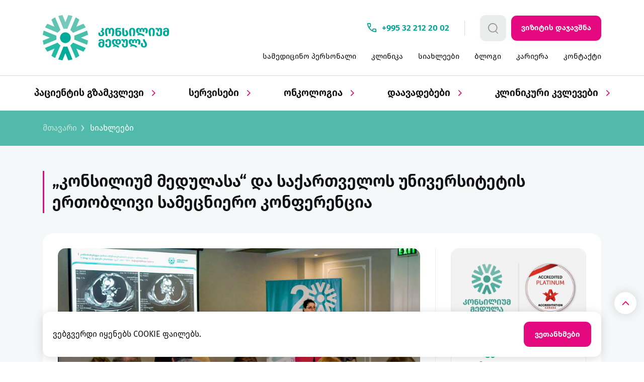

--- FILE ---
content_type: text/html; charset=utf-8
request_url: https://medconsilium.ge/ka/news/2010-%E2%80%9Ekonsilium-medulasa%E2%80%9C-da-saqartvelos-universitetis-ertoblivi-sametsniero-konperentsia
body_size: 14656
content:
<!DOCTYPE html>
<html lang="ka">
<head>
    <meta charset="utf-8" />
    <meta name="viewport" content="width=device-width, minimum-scale=1.0, maximum-scale=1.0, user-scalable=no" />
    <meta http-equiv="X-UA-Compatible" content="IE=edge" />
    <meta name="x-inst" content="5a4ae1e8-9227-49c5-ab8e-7a08400e03ee" />
    <meta name="x-version" content="1.1.0.0">
    <meta name="x-ts" content="1768836444" />

    

<title>„კონსილიუმ მედულასა“ და საქართველოს უნივერსიტეტის ერთობლივი სამეცნიერო კონფერენცია | Medulla</title>
<meta name="description" />
<meta name="keywords" content="" />

<meta property="og:title" content="„კონსილიუმ მედულასა“ და საქართველოს უნივერსიტეტის ერთობლივი სამეცნიერო კონფერენცია | Medulla" />
<meta property="og:description" />
<meta property="og:type" content="website" />
<meta property="og:url" content="https://medconsilium.ge/ka/news/2010-„konsilium-medulasa“-da-saqartvelos-universitetis-ertoblivi-sametsniero-konperentsia" />
<meta property="og:image" content="https://cdn.medconsilium.ge/2305/04/62/08/622fc27441e04806bb7c4a9a9e8f1c86/26-maisi-salome.jpg" />
<meta property="og:image:secure_url" content="https://cdn.medconsilium.ge/2305/04/62/08/622fc27441e04806bb7c4a9a9e8f1c86/26-maisi-salome.jpg" />
<meta property="og:image:type" content="image/jpg" />
<meta property="og:image:width" content="600" />
<meta property="og:image:height" content="315" />

<meta name="twitter:card" content="summary_large_image" />
<meta name="twitter:url" content="https://medconsilium.ge/ka/news/2010-„konsilium-medulasa“-da-saqartvelos-universitetis-ertoblivi-sametsniero-konperentsia" />
<meta name="twitter:title" content="„კონსილიუმ მედულასა“ და საქართველოს უნივერსიტეტის ერთობლივი სამეცნიერო კონფერენცია | Medulla" />
<meta name="twitter:description" />
<meta name="twitter:image" content="https://cdn.medconsilium.ge/2305/04/62/08/622fc27441e04806bb7c4a9a9e8f1c86/26-maisi-salome.jpg" />

<link rel="canonical" href="https://medconsilium.ge/ka/news/2010-„konsilium-medulasa“-da-saqartvelos-universitetis-ertoblivi-sametsniero-konperentsia">

    <link rel="apple-touch-icon" sizes="180x180" href="/m/i/favicons/apple-touch-icon.png?1.1.0.0-a647e5ec153545ca8186d84982bfb072">
    <link rel="icon" type="image/png" sizes="32x32" href="/m/i/favicons/favicon-32x32.png?1.1.0.0-a647e5ec153545ca8186d84982bfb072">
    <link rel="icon" type="image/png" sizes="16x16" href="/m/i/favicons/favicon-16x16.png?1.1.0.0-a647e5ec153545ca8186d84982bfb072">
    <link rel="manifest" href="/m/i/favicons/site.webmanifest?1.1.0.0-a647e5ec153545ca8186d84982bfb072">
    <link rel="mask-icon" href="/m/i/favicons/safari-pinned-tab.svg?1.1.0.0-a647e5ec153545ca8186d84982bfb072" color="#00b79b">
    <meta name="msapplication-TileColor" content="#ffc40d">
    <meta name="theme-color" content="#ffffff">

    <link rel="stylesheet" href="/m/css/site.min.css?1.1.0.0-a647e5ec153545ca8186d84982bfb072" />
    <script type="text/javascript" src="/m/js/pre.min.js?1.1.0.0-a647e5ec153545ca8186d84982bfb072"></script>
    <script>
        window._data = {
            baseUrl: '/',
            apiBaseUrl: '/_mvcapi/',
            languageId: '1',
            languageAbbr: 'ka',
            contactApiUrl: '/_mvcapi/contactapi/',
            visitApiUrl: '/_mvcapi/visitapi/',
            screeningApiUrl: '/_mvcapi/screeningapi/',
            complaintFormApiUrl: '/_mvcapi/compailntapi/',
            surveyFormApi: '/_mvcapi/surveyformapi/',
            termsUrl: '/ka/cookies'
        }
    </script>

    
    <style>
.survey-form h4 { white-space: pre-line; }
</style>


<meta name="google-site-verification" content="jyrTr8SeTjU5YnCZo9qRdQznYHZiDBBiIGpoFUTzpXM" />
<!-- Facebook Pixel Code -->
<script>
!function(f,b,e,v,n,t,s)
{if(f.fbq)return;n=f.fbq=function(){n.callMethod?
n.callMethod.apply(n,arguments):n.queue.push(arguments)};
if(!f._fbq)f._fbq=n;n.push=n;n.loaded=!0;n.version='2.0';
n.queue=[];t=b.createElement(e);t.async=!0;
t.src=v;s=b.getElementsByTagName(e)[0];
s.parentNode.insertBefore(t,s)}(window,document,'script',
'https://connect.facebook.net/en_US/fbevents.js');
 fbq('init', '655251504879411'); 
fbq('track', 'PageView');
</script>
<noscript>
 <img height="1" width="1" 
src="https://www.facebook.com/tr?id=655251504879411&ev=PageView
&noscript=1"/>
</noscript>
<!-- End Facebook Pixel Code -->

<!-- Google tag (gtag.js) -->
<script async src="https://www.googletagmanager.com/gtag/js?id=G-E1F9G0PX84"></script>
<script>
  window.dataLayer = window.dataLayer || [];
  function gtag(){dataLayer.push(arguments);}
  gtag('js', new Date());

  gtag('config', 'G-E1F9G0PX84');
</script>
</head>
<body class="inner">

    

    
<header class="header">
    <section class="header-wrapper">
        <div class="header-top-side container">
            <div class="header-logo-wrapper">
                <a class="header-logo-link" href="/ka/">
                    <img class="header-logo" src="/m/i/logo/medule-green-logo.svg" alt="header logo" />
                </a>
                <button class="header-burger-btn" id="navbar-xs-toggle-mobile">
                    <img src="/m/i/icon/header-nav-icon.svg" alt="header burger btn" />
                </button>
            </div>
            <span class="nav-bar-line-for-mobile"> </span>
            <div class="header-right-content">
                <div class="header-right-content-top-side">
                    <div class="header-phone-box">
                        <a class="header-phone-link" href="tel:&#x2B;995 32 212 20 02">
                            <img src="/m/i/icon/phone-green-icon.svg" alt="phone green icon" />
                            <h3>&#x2B;995 32 212 20 02</h3>
                        </a>
                    </div>
                    <span class="header-border"> </span>
                    <div class="header-search">
                        <button class="header-search-button">
                            <svg><use xlink:href="~/m/i/icons.svg#search" /></svg>
                        </button>
                        <div class="header-search-popup">
                            <div class="header-search-popup-top-wrapper">
                                <div class="container">
                                    <a class="header-search-popup-logo-link" href="/ka/">
                                        <img class="header-search-popup-logo" src="/m/i/logo/medule-green-logo.svg" alt="header logo" />
                                    </a>
                                    <button class="header-search-popup-close">
                                        <svg><use xlink:href="~/m/i/icons.svg#search-close" /></svg>
                                    </button>
                                </div>
                            </div>
                            <form class="header-search-popup-form" action="/ka/result">
                                <div class="container">
                                    <div class="header-search-popup-input-wrapper">
                                        <input type="text" name="q" class="header-search-popup-input" placeholder="საძიებო სიტყვა" />
                                        <button class="header-search-popup-submit">
                                            <svg><use xlink:href="~/m/i/icons.svg#search" /></svg>
                                        </button>
                                    </div>
                                </div>
                            </form>
                        </div>
                    </div>
                    <div class="header-visit-button-box">
                        <a class="btn header-pink" href="https://medconsilium.ge/ka/forms/viziti-klinikashi">
                            <div>ვიზიტის დაჯავშნა</div>
                            <svg class="default-state"><use xlink:href="~/m/i/icons.svg#paper-with-pen-icon" /></svg>
                        </a>
                    </div>
                    <button class="header-burger-btn" id="navbar-xs-toggle-tablet">
                        <img src="/m/i/icon/header-nav-icon.svg" alt="header burger btn" />
                    </button>
                </div>

                <div class="header-right-content-bottom-side">
                    <ul>
                            <li>
                                <a href="/ka/samedicino-personali"
                               >
                                    სამედიცინო პერსონალი
                                </a>
                            </li>
                            <li>
                                <a href="/ka/klinika"
                               >
                                    კლინიკა
                                </a>
                            </li>
                            <li>
                                <a href="/ka/news"
                               >
                                    სიახლეები
                                </a>
                            </li>
                            <li>
                                <a href="/ka/blog"
                               >
                                    ბლოგი
                                </a>
                            </li>
                            <li>
                                <a href="/ka/kariera"
                               >
                                    კარიერა
                                </a>
                            </li>
                            <li>
                                <a href="/ka/contact"
                               >
                                    კონტაქტი
                                </a>
                            </li>
                    </ul>
                </div>
            </div>
        </div>
        <span class="header-bottom-side-line"> </span>
            <div class="header-bottom-side container">
                <ul class="header-bottom-menu">
                        <li class="header-bottom-menu-item">
                            <a href="/ka/pacientis-gzamkvlevi"
                       >
                                პაციენტის გზამკვლევი
                                    <img src="/m/i/icon/right-red-arrow.svg" alt="right-red-arrow" />
                            </a>
                                <div class="header-bottom-menu-submenu header-bottom-menu-columns-2 header-bottom-menu-align-left">
                                            <div class="header-bottom-menu-column">
                                                    <a href="/ka/pacientis-gzamkvlevi/ambulatoriulipacientisgz"
                               
                               class="header-bottom-menu-submenu-item">
                                                        ამბულატორიული პაციენტის გზამკვლევი
                                                    </a>
                                                    <a href="/ka/pacientis-gzamkvlevi/qirurgiuli-pacienti"
                               
                               class="header-bottom-menu-submenu-item">
                                                        ქირურგიული პაციენტის გზამკვლევი
                                                    </a>
                                            </div>
                                            <div class="header-bottom-menu-column">
                                                    <a href="/ka/pacientis-gzamkvlevi/oncologiuri-pacienti"
                               
                               class="header-bottom-menu-submenu-item">
                                                        ონკოლოგიური პაციენტის გზამკვლევი
                                                    </a>
                                                    <a href="/ka/pacientis-gzamkvlevi/info_pacientebisa_da_momvlelebistvis"
                               
                               class="header-bottom-menu-submenu-item">
                                                        ინფორმაცია პაციენტებისა და მომვლელებისთვის
                                                    </a>
                                            </div>
                                            <div class="header-bottom-menu-column">
                                                    <a href="/ka/pacientis-gzamkvlevi/pacientis-uflebebi"
                               
                               class="header-bottom-menu-submenu-item">
                                                        პაციენტის უფლებები და მოვალეობები
                                                    </a>
                                            </div>
                                </div>
                        </li>
                        <li class="header-bottom-menu-item">
                            <a href="/ka/servisebi"
                       >
                                სერვისები
                                    <img src="/m/i/icon/right-red-arrow.svg" alt="right-red-arrow" />
                            </a>
                                <div class="header-bottom-menu-submenu header-bottom-menu-columns-2 header-bottom-menu-align-left">
                                            <div class="header-bottom-menu-column">
                                                    <a href="/ka/servisebi/diagnostika"
                               
                               class="header-bottom-menu-submenu-item">
                                                        დიაგნოსტიკა
                                                    </a>
                                                    <a href="/ka/servisebi/ambulatory"
                               
                               class="header-bottom-menu-submenu-item">
                                                        ამბულატორია
                                                    </a>
                                            </div>
                                            <div class="header-bottom-menu-column">
                                                    <a href="/ka/servisebi/qirurugia"
                               
                               class="header-bottom-menu-submenu-item">
                                                        ქირურგია
                                                    </a>
                                                    <a href="/ka/servisebi/onkologia"
                               
                               class="header-bottom-menu-submenu-item">
                                                        ონკოლოგია
                                                    </a>
                                            </div>
                                            <div class="header-bottom-menu-column">
                                                    <a href="/ka/servisebi/qaltacentri"
                               
                               class="header-bottom-menu-submenu-item">
                                                        ქალთა ჯანმრთელობის ცენტრი
                                                    </a>
                                            </div>
                                </div>
                        </li>
                        <li class="header-bottom-menu-item">
                            <a href="/ka/oncology"
                       >
                                ონკოლოგია
                                    <img src="/m/i/icon/right-red-arrow.svg" alt="right-red-arrow" />
                            </a>
                                <div class="header-bottom-menu-submenu header-bottom-menu-columns-2 header-bottom-menu-align-left">
                                            <div class="header-bottom-menu-column">
                                                    <a href="/ka/oncology/klinikuri onkologia"
                               
                               class="header-bottom-menu-submenu-item">
                                                        კლინიკური ონკოლოგია
                                                    </a>
                                                    <a href="/ka/oncology/skriningi"
                               
                               class="header-bottom-menu-submenu-item">
                                                        სკრინინგის პროგრამები
                                                    </a>
                                            </div>
                                            <div class="header-bottom-menu-column">
                                                    <a href="/ka/oncology/onkodiagnostika"
                               
                               class="header-bottom-menu-submenu-item">
                                                        ონკოდიაგნოსტიკა
                                                    </a>
                                                    <a href="/ka/oncology/mkrunalobis-metodebi"
                               
                               class="header-bottom-menu-submenu-item">
                                                        მკურნალობის მეთოდები
                                                    </a>
                                            </div>
                                </div>
                        </li>
                        <li class="header-bottom-menu-item">
                            <a href="/ka/daavadebebi"
                       >
                                დაავადებები
                                    <img src="/m/i/icon/right-red-arrow.svg" alt="right-red-arrow" />
                            </a>
                                <div class="header-bottom-menu-submenu header-bottom-menu-columns-2 header-bottom-menu-align-right">
                                            <div class="header-bottom-menu-column">
                                                    <a href="/ka/daavadebebi/onkologiuri-daavadebebi"
                               
                               class="header-bottom-menu-submenu-item">
                                                        ონკოლოგიური დაავადებები
                                                    </a>
                                                    <a href="/ka/daavadebebi/revmatologiuri-daavadebebi"
                               
                               class="header-bottom-menu-submenu-item">
                                                        რევმატოლოგიური დაავადებები
                                                    </a>
                                            </div>
                                            <div class="header-bottom-menu-column">
                                                    <a href="/ka/daavadebebi/ginekologiuri-daavadebebi"
                               
                               class="header-bottom-menu-submenu-item">
                                                        გინეკოლოგიური დაავადებები
                                                    </a>
                                            </div>
                                </div>
                        </li>
                        <li class="header-bottom-menu-item">
                            <a href="/ka/klinikuri-kvlevebi"
                       >
                                კლინიკური კვლევები
                                    <img src="/m/i/icon/right-red-arrow.svg" alt="right-red-arrow" />
                            </a>
                                <div class="header-bottom-menu-submenu header-bottom-menu-columns-2 header-bottom-menu-align-right">
                                            <div class="header-bottom-menu-column">
                                                    <a href="/ka/klinikuri-kvlevebi/ra-aris-klinikiuri-kvleva"
                               
                               class="header-bottom-menu-submenu-item">
                                                        რა არის კლინიკური კვლევა
                                                    </a>
                                                    <a href="/ka/klinikuri-kvlevebi/rogor-chavertot-klinikur-kvlevashi"
                               
                               class="header-bottom-menu-submenu-item">
                                                        როგორ ჩავერთოთ კლინიკურ კვლევაში
                                                    </a>
                                            </div>
                                            <div class="header-bottom-menu-column">
                                                    <a href="/ka/klinikuri-kvlevebi/mimdinare-kvlevebi"
                               
                               class="header-bottom-menu-submenu-item">
                                                        მიმდინარე კლინიკური კვლევები
                                                    </a>
                                            </div>
                                </div>
                        </li>
                </ul>
            </div>
        <!-- header-bottom-side -->
    </section>
    <!-- header-wrapper -->
    <div class="navbar-xs" id="navbar-xs">
        <div class="navbar-xs-header">
            <div class="navbar-xs-lang">
            </div>
            <button class="navbar-xs-close-btn" id="navbar-xs-close-btn">
                <svg><use xlink:href="~/m/i/icons.svg#search-close" /></svg>
            </button>
        </div>
        <div class="navbar-xs-menu">
            <ul class="navbar-xs-menu-items">
                    <li class="navbar-xs-item ">
                        <div class="navbar-xs-item-contents">
                            <a href="/ka/pacientis-gzamkvlevi" class="navbar-xs-item-link">ინფორმაცია პაციენტებისთვის</a>
                                <div class="navbar-xs-item-arrow">
                                    <svg><use xlink:href="~/m/i/icons.svg#arrow-right" /></svg>
                                </div>
                        </div>
                            <ul class="navbar-xs-submenu">
                                <li class="navbar-xs-submenu-heading">
                                    <button class="navbar-xs-submenu-back-btn">
                                        <svg><use xlink:href="~/m/i/icons.svg#arrow-left" /></svg>
                                    </button>
                                    <span class="navbar-xs-submenu-heading-title">ინფორმაცია პაციენტებისთვის</span>
                                </li>
                                    <li class="">
                                        <a href="/ka/pacientis-gzamkvlevi/ambulatoriulipacientisgz">ამბულატორიული პაციენტის გზამკვლევი</a>
                                    </li>
                                    <li class="">
                                        <a href="/ka/pacientis-gzamkvlevi/qirurgiuli-pacienti">ქირურგიული პაციენტის გზამკვლევი</a>
                                    </li>
                                    <li class="">
                                        <a href="/ka/pacientis-gzamkvlevi/oncologiuri-pacienti">ონკოლოგიური პაციენტის გზამკვლევი</a>
                                    </li>
                                    <li class="">
                                        <a href="/ka/pacientis-gzamkvlevi/info_pacientebisa_da_momvlelebistvis">ინფორმაცია პაციენტებისა და მომვლელებისთვის</a>
                                    </li>
                                    <li class="">
                                        <a href="/ka/pacientis-gzamkvlevi/pacientis-uflebebi">პაციენტის უფლებები და მოვალეობები</a>
                                    </li>
                            </ul>
                    </li>
                    <li class="navbar-xs-item ">
                        <div class="navbar-xs-item-contents">
                            <a href="/ka/servisebi" class="navbar-xs-item-link">სერვისები</a>
                                <div class="navbar-xs-item-arrow">
                                    <svg><use xlink:href="~/m/i/icons.svg#arrow-right" /></svg>
                                </div>
                        </div>
                            <ul class="navbar-xs-submenu">
                                <li class="navbar-xs-submenu-heading">
                                    <button class="navbar-xs-submenu-back-btn">
                                        <svg><use xlink:href="~/m/i/icons.svg#arrow-left" /></svg>
                                    </button>
                                    <span class="navbar-xs-submenu-heading-title">სერვისები</span>
                                </li>
                                    <li class="">
                                        <a href="/ka/servisebi/diagnostika">დიაგნოსტიკა</a>
                                    </li>
                                    <li class="">
                                        <a href="/ka/servisebi/ambulatory">ამბულატორია</a>
                                    </li>
                                    <li class="">
                                        <a href="/ka/servisebi/qirurugia">ქირურგია</a>
                                    </li>
                                    <li class="">
                                        <a href="/ka/servisebi/onkologia">ონკოლოგია</a>
                                    </li>
                                    <li class="">
                                        <a href="/ka/servisebi/qaltacentri">ქალთა ჯანმრთელობის ცენტრი</a>
                                    </li>
                            </ul>
                    </li>
                    <li class="navbar-xs-item ">
                        <div class="navbar-xs-item-contents">
                            <a href="/ka/oncology" class="navbar-xs-item-link">ონკოლოგია</a>
                                <div class="navbar-xs-item-arrow">
                                    <svg><use xlink:href="~/m/i/icons.svg#arrow-right" /></svg>
                                </div>
                        </div>
                            <ul class="navbar-xs-submenu">
                                <li class="navbar-xs-submenu-heading">
                                    <button class="navbar-xs-submenu-back-btn">
                                        <svg><use xlink:href="~/m/i/icons.svg#arrow-left" /></svg>
                                    </button>
                                    <span class="navbar-xs-submenu-heading-title">ონკოლოგია</span>
                                </li>
                                    <li class="">
                                        <a href="/ka/oncology/klinikuri onkologia">კლინიკური ონკოლოგია</a>
                                    </li>
                                    <li class="">
                                        <a href="/ka/oncology/skriningi">სკრინინგის პროგრამები</a>
                                    </li>
                                    <li class="">
                                        <a href="/ka/oncology/onkodiagnostika">ონკოდიაგნოსტიკა</a>
                                    </li>
                                    <li class="">
                                        <a href="/ka/oncology/mkrunalobis-metodebi">მკურნალობის მეთოდები</a>
                                    </li>
                            </ul>
                    </li>
                    <li class="navbar-xs-item ">
                        <div class="navbar-xs-item-contents">
                            <a href="/ka/daavadebebi" class="navbar-xs-item-link">დაავადებები</a>
                                <div class="navbar-xs-item-arrow">
                                    <svg><use xlink:href="~/m/i/icons.svg#arrow-right" /></svg>
                                </div>
                        </div>
                            <ul class="navbar-xs-submenu">
                                <li class="navbar-xs-submenu-heading">
                                    <button class="navbar-xs-submenu-back-btn">
                                        <svg><use xlink:href="~/m/i/icons.svg#arrow-left" /></svg>
                                    </button>
                                    <span class="navbar-xs-submenu-heading-title">დაავადებები</span>
                                </li>
                                    <li class="">
                                        <a href="/ka/daavadebebi/onkologiuri-daavadebebi">ონკოლოგიური დაავადებები</a>
                                    </li>
                                    <li class="">
                                        <a href="/ka/daavadebebi/revmatologiuri-daavadebebi">რევმატოლოგიური დაავადებები</a>
                                    </li>
                                    <li class="">
                                        <a href="/ka/daavadebebi/ginekologiuri-daavadebebi">გინეკოლოგიური დაავადებები</a>
                                    </li>
                            </ul>
                    </li>
                    <li class="navbar-xs-item ">
                        <div class="navbar-xs-item-contents">
                            <a href="/ka/klinikuri-kvlevebi" class="navbar-xs-item-link">კლინიკური კვლევები</a>
                                <div class="navbar-xs-item-arrow">
                                    <svg><use xlink:href="~/m/i/icons.svg#arrow-right" /></svg>
                                </div>
                        </div>
                            <ul class="navbar-xs-submenu">
                                <li class="navbar-xs-submenu-heading">
                                    <button class="navbar-xs-submenu-back-btn">
                                        <svg><use xlink:href="~/m/i/icons.svg#arrow-left" /></svg>
                                    </button>
                                    <span class="navbar-xs-submenu-heading-title">კლინიკური კვლევები</span>
                                </li>
                                    <li class="">
                                        <a href="/ka/klinikuri-kvlevebi/ra-aris-klinikiuri-kvleva">რა არის კლინიკური კვლევა</a>
                                    </li>
                                    <li class="">
                                        <a href="/ka/klinikuri-kvlevebi/rogor-chavertot-klinikur-kvlevashi">როგორ ჩავერთოთ კლინიკურ კვლევაში</a>
                                    </li>
                                    <li class="">
                                        <a href="/ka/klinikuri-kvlevebi/mimdinare-kvlevebi">მიმდინარე კლინიკური კვლევები</a>
                                    </li>
                            </ul>
                    </li>
                    <li class="navbar-xs-item ">
                        <div class="navbar-xs-item-contents">
                            <a href="/ka/samedicino-personali" class="navbar-xs-item-link">სამედიცინო პერსონალი</a>
                        </div>
                    </li>
                    <li class="navbar-xs-item ">
                        <div class="navbar-xs-item-contents">
                            <a href="/ka/klinika" class="navbar-xs-item-link">კლინიკა</a>
                        </div>
                    </li>
                    <li class="navbar-xs-item active">
                        <div class="navbar-xs-item-contents">
                            <a href="/ka/news" class="navbar-xs-item-link">სიახლეები</a>
                        </div>
                    </li>
                    <li class="navbar-xs-item ">
                        <div class="navbar-xs-item-contents">
                            <a href="/ka/blog" class="navbar-xs-item-link">ბლოგი</a>
                        </div>
                    </li>
                    <li class="navbar-xs-item ">
                        <div class="navbar-xs-item-contents">
                            <a href="/ka/kariera" class="navbar-xs-item-link">კარიერა</a>
                        </div>
                    </li>
                    <li class="navbar-xs-item ">
                        <div class="navbar-xs-item-contents">
                            <a href="/ka/contact" class="navbar-xs-item-link">კონტაქტი</a>
                        </div>
                    </li>
            </ul>
        </div>
    </div>

</header>

    <main class="main">
        


<div class="breadcrumbs-wrapper">
    <ul class="breadcrumbs container">
            <li class="breadcrumbs-li">
                <a class="breadcrumbs-a" href="/ka/">
                    მთავარი
                </a>
            </li>
            <li class="breadcrumbs-li">
                <a class="breadcrumbs-a" href="/ka/news">
                    სიახლეები
                </a>
            </li>
    </ul>
</div>

<div class="container page-innner-mobile-padding">

    <div class="section-heading-wrapper">
        <h1>„კონსილიუმ მედულასა“ და საქართველოს უნივერსიტეტის ერთობლივი სამეცნიერო კონფერენცია</h1>
    </div>

    <div class="page page-news-inner">
        
    <aside class="page-aside">
        

                
<a href="/ka/news/3022-“konsilium-medulam”-tsarmatebit-daakmakopila-1300_-saertashoriso-standarti-da-accreditation-canada-s-platinis-sertipikati-miigo" class="widget">
        <div class="widget-img" style="background-image: url('https://cdn.medconsilium.ge/2412/04/76/24/bdff067fcfee45148097b2c9f8cc49ad/440.png');"></div>
        <div class="widget-tablet-img" style="background-image: url('https://cdn.medconsilium.ge/2412/04/76/24/bdff067fcfee45148097b2c9f8cc49ad/440.png');"></div>
    <div class="widget-info">
            <div class="widget-title">“კონსილიუმ მედულამ” წარმატებით დააკმაყოფილა 1300&#x2B; საერთაშორისო სტანდარტი და Accreditation Canada-ს  პლატინის სერტიფიკატი მიიღო</div>
        <div class="widget-actions">
            <span class="widget-more">
                <svg><use xlink:href="~/m/i/icons.svg#btn-right-arrow" /></svg>
            </span>
        </div>
    </div>
</a>
                
<a href="/ka/servisebi/ambulatory/botulinoterazpia" class="widget">
        <div class="widget-img" style="background-image: url('https://cdn.medconsilium.ge/2504/04/77/12/ec7f4f1390cf4c419142a5f60885082f/botulinoterapia-1080x1080px-copy.jpeg');"></div>
        <div class="widget-tablet-img" style="background-image: url('https://cdn.medconsilium.ge/2504/04/77/12/ec7f4f1390cf4c419142a5f60885082f/botulinoterapia-1080x1080px-copy.jpeg');"></div>
    <div class="widget-info">
            <div class="widget-title">ბოტულინოთერაპია</div>
            <div class="widget-description">
                შაკიკის მკურნალობის თანამედროვე მეთოდი
            </div>
        <div class="widget-actions">
            <span class="widget-more">
                <svg><use xlink:href="~/m/i/icons.svg#btn-right-arrow" /></svg>
            </span>
        </div>
    </div>
</a>

    </aside>


        <div class="page-content">
            <div class="page-header page-header-cover">
                        <div class="page-header-img page-header-img--desktop" style="background-image: url('https://cdn.medconsilium.ge/2305/04/62/08/622fc27441e04806bb7c4a9a9e8f1c86/26-maisi-salome.jpg');"></div>
                    <div class="page-header-img page-header-img--mobile" style="background-image: url('https://cdn.medconsilium.ge/2305/04/62/08/622fc27441e04806bb7c4a9a9e8f1c86/26-maisi-salome.jpg');"></div>
                <div class="page-info">
                    <div class="page-header-actions">
                        <div class="page-date">
                            <div class="page-date-icon">
                                <svg><use xlink:href="~/m/i/icons.svg#calendar" /></svg>
                            </div>
                            <div class="page-date-title">26.05.2023</div>
                        </div>
                        
<div class="page-share">
    <a href="" class="page-share-text">გაზიარება</a>
    <a class="page-share-facebook" href="http://www.facebook.com/sharer/sharer.php?u=https://medconsilium.ge/ka/news/2010-„konsilium-medulasa“-da-saqartvelos-universitetis-ertoblivi-sametsniero-konperentsia"
       onclick="javascript:window.open(this.href,'', 'menubar=no,toolbar=no,resizable=yes,scrollbars=yes,height=600,width=600');return false;"
       target="_blank"><svg><use xlink:href="~/m/i/icons.svg#facebook-logo" /></svg></a>
</div>
                    </div>
                </div>
            </div>
            <div class="page-body">
                <div class="page-description">
                    <p>26 მაისს მრავალპროფილური კლინიკა &bdquo;კონსილიუმ მედულასა&ldquo; და საქართველოს უნივერსიტეტის ერთობლივი სამეცნიერო კონფერენცია ჩატარდა.&nbsp;<br />
კონფერენციაზე განხილული იყო თანამედროვე მედიცინაში იმუნოთერაპიის მნიშვნელობა და ქირურგიული მკურნალობის თანამედროვე მეთოდები.</p>

<p>მონაწილეებმა მოისმინეს იმუნოთერაპიული მკურნალობის წარმატებული შემთხვევები ონკოლოგიაში, რევმატოლოგიასა და ნევროლოგიაში.&nbsp;</p>

<p>&bdquo;კონსილიუმ მედულას&ldquo; ქირურგებმა კოლეგებს გაუზიარეს გამოცდილება და წარმოადგინეს მოხსენებები დიაგნოსტიკის და ქირურგიის თანამედროვე მიდგომებზე, მამოლოგიაში, ენდოკრინოლოგიაში, ზოგად ქირურგიაში, გინეკოლოგიასა და სისხლძარღვთა ქირურგიაში.</p>

<p>განხილული იყო შემდეგი თემები:&nbsp;</p>

<ul>
<li>ძუძუს სტერეოტაქტური ბიოფსია;</li>
<li>საშვილოსნოს ყელის კიბოს რადიკალური ჰისტერექტომია;&nbsp;</li>
<li>ინტრაოპერაციული ნეირომონიტორინგის როლი ფარისებრი ჯირკვლის პათოლოგიების ქირურგიულ მკურნალობაში;&nbsp;</li>
<li>ძუძუს კიბოს ქირურგიული მკურნალობა - მოდარაჯე ლიმფური კვანძების ბიოფსია;&nbsp;</li>
<li>ციტორედუქციული ქირურგია და ჰიპერთერმული &nbsp; ინტრაპერიტონიალური ქიმიოთერაპია (HIPEC);</li>
<li>ენდოვენური ლაზერული აბლაცია.</li>
</ul>

                </div>

            </div>
        </div>
    </div>
</div>


    </main>
    
<footer class="footer">
    <div class="item-decoration-wrapper">
        <div class="decoration-top"></div>
        <div class="decoration-bottom"></div>
    </div>
    <section class="footer-section">
        <div class="container">
            <div class="footer-content">
                <div class="footer-list-one">
                    <div class="footer-logo-wrapper">
                        <img class="footer-logo" src="/m/i/_svg/logo-for-footer.svg" alt="footer logo" />
                    </div>
                        <div class="footer-call-button-wrapper">
                            <button class="footer-call-button">
                                <img class="footer-phone-icon" src="/m/i/icon/phone-icon.svg" alt="phone icon" />
                                <a href="tel:&#x2B;995 32 212 20 02">&#x2B;995 32 212 20 02</a>
                            </button>
                        </div>

                    <div class="footer-contact-box">
                            <a class="footer-address" href="">
                                <img src="/m/i/icon/map-mark-icon.svg" alt="map mark" />
                                <h3>ქ. თბილისი, პოლიტკოვსკაიას 6გ</h3>
                            </a>
                            <a class="footer-email" href="mailto:Medconsilium@Gmail.Com">
                                <img src="/m/i/icon/email-icon.svg" alt="mail" />
                                <h3>medconsilium@gmail.com</h3>
                            </a>
                    </div>
                    <div class="clinic-owner-wrapper">
                        <img src="/m/i/_svg/medical-center-name.svg" alt="medical-center-name.svg" />
                    </div>
                </div>

                <div class="footer-list-two">
                    <ul class="footer-menu">
                            <li class="footer-menu-item">
                                <a class="footer-menu-item-title"
                               href="/ka/pacientis-gzamkvlevi"
                               >
                                    პაციენტის გზამკვლევი
                                </a>
                                    <ul class="footer-menu-item-submenu">
                                            <li class="footer-menu-item-submenu-item">
                                                <a class="footer-menu-item-submenu-item-title"
                                       href="/ka/pacientis-gzamkvlevi/ambulatoriulipacientisgz"
                                       >
                                                    ამბულატორიული პაციენტის გზამკვლევი
                                                </a>
                                            </li>
                                            <li class="footer-menu-item-submenu-item">
                                                <a class="footer-menu-item-submenu-item-title"
                                       href="/ka/pacientis-gzamkvlevi/qirurgiuli-pacienti"
                                       >
                                                    ქირურგიული პაციენტის გზამკვლევი
                                                </a>
                                            </li>
                                            <li class="footer-menu-item-submenu-item">
                                                <a class="footer-menu-item-submenu-item-title"
                                       href="/ka/pacientis-gzamkvlevi/oncologiuri-pacienti"
                                       >
                                                    ონკოლოგიური პაციენტის გზამკვლევი
                                                </a>
                                            </li>
                                    </ul>
                            </li>
                            <li class="footer-menu-item">
                                <a class="footer-menu-item-title"
                               href="/ka/samedicino-personali"
                               >
                                    სამედიცინო პერსონალი
                                </a>
                            </li>
                            <li class="footer-menu-item">
                                <a class="footer-menu-item-title"
                               href="/ka/klinika"
                               >
                                    კლინიკა
                                </a>
                                    <ul class="footer-menu-item-submenu">
                                            <li class="footer-menu-item-submenu-item">
                                                <a class="footer-menu-item-submenu-item-title"
                                       href="/ka/klinika/faseulobebi"
                                       >
                                                    მისია, ხედვა, ფასეულობები
                                                </a>
                                            </li>
                                            <li class="footer-menu-item-submenu-item">
                                                <a class="footer-menu-item-submenu-item-title"
                                       href="/ka/klinika/mmartveli-gundi"
                                       >
                                                    მმართველი გუნდი
                                                </a>
                                            </li>
                                            <li class="footer-menu-item-submenu-item">
                                                <a class="footer-menu-item-submenu-item-title"
                                       href="/ka/klinika/konsiliumi"
                                       >
                                                    კონსილიუმი
                                                </a>
                                            </li>
                                            <li class="footer-menu-item-submenu-item">
                                                <a class="footer-menu-item-submenu-item-title"
                                       href="/ka/klinika/annual_reports"
                                       >
                                                    წლიური ანგარიშები
                                                </a>
                                            </li>
                                    </ul>
                            </li>
                            <li class="footer-menu-item">
                                <a class="footer-menu-item-title"
                               href="/ka/news"
                               >
                                    სიახლეები
                                </a>
                            </li>
                            <li class="footer-menu-item">
                                <a class="footer-menu-item-title"
                               href="/ka/blog"
                               >
                                    ბლოგი
                                </a>
                            </li>
                            <li class="footer-menu-item">
                                <a class="footer-menu-item-title"
                               href="/ka/aqciebi-skriningi"
                               >
                                    აქციები და სკრინინგი
                                </a>
                            </li>
                    </ul>
                </div>


                <div class="footer-list-three">
                    <ul class="footer-menu">
                            <li class="footer-menu-item">
                                <a class="footer-menu-item-title"
                               href="/ka/forms"
                               >
                                    განაცხადის ფორმები
                                </a>
                                    <ul class="footer-menu-item-submenu">
                                            <li class="footer-menu-item-submenu-item">
                                                <a class="footer-menu-item-submenu-item-title"
                                       href="/ka/forms/viziti-klinikashi"
                                       >
                                                    ვიზიტი კლინიკაში
                                                </a>
                                            </li>
                                            <li class="footer-menu-item-submenu-item">
                                                <a class="footer-menu-item-submenu-item-title"
                                       href="/ka/forms/skriningis-forma"
                                       >
                                                    სკრინინგის განაცხადის ფორმა
                                                </a>
                                            </li>
                                            <li class="footer-menu-item-submenu-item">
                                                <a class="footer-menu-item-submenu-item-title"
                                       href="/ka/forms/complaint form"
                                       >
                                                    საჩივრის ფორმა / Complaint form
                                                </a>
                                            </li>
                                            <li class="footer-menu-item-submenu-item">
                                                <a class="footer-menu-item-submenu-item-title"
                                       href="/ka/forms/ambcustomersurvey"
                                       >
                                                    მომხმარებელთა კმაყოფილების კითხვარი
                                                </a>
                                            </li>
                                    </ul>
                            </li>
                            <li class="footer-menu-item">
                                <a class="footer-menu-item-title"
                               href="/ka/page8193"
                               >
                                    სტატისტიკური მონაცემები
                                </a>
                            </li>
                    </ul>

                    <div class="social-networks">
                        <h4 class="footer-social-networks-title">სოციალური ქსელები</h4>
                            <a class="footer-social-networks"
                           href="https://www.facebook.com/Consilium.Medulla"
                           target="_blank">
                                <div>
                                    <img src="/m/i/logo/facebook-logo.svg" alt="facebook-logo.svg" />
                                </div>
                                <h3>Facebook</h3>
                            </a>
                            <a class="footer-social-networks"
                           href="https://www.youtube.com/channel/UCN3eMfunkPmG-fxQ--4g6fA"
                           target="_blank">
                                <div>
                                    <img src="/m/i/logo/youtube-logo.svg" alt="youtube-logo.svg" />
                                </div>
                                <h3>Youtube</h3>
                            </a>
                    </div>

                </div>
                <a class="footer__scroll-up" href="#"><svg><use xlink:href="~/m/i/icons.svg#arrow-right" /></svg></a>
            </div>
        </div>
        <div class="footer-bottom-bar-wrapper">
            <div class="footer-bottom-bar container">
                <h4 class="footer-copyright">© Copyright 2021 &quot;კონსილიუმ მედულა&quot;</h4>
                <div class="footer-bottom-bar-center-content">
                            <a class="bottom-bar-text"
                       href="/ka/terms"
                       >
                                წესები და პირობები
                            </a>
                </div>
                <a class="footer-web-made" href="https://helix.ge/#portfolio" target="_blank">
                    დაამზადა
                    <img src="/m/i/logo/helix-logo.svg" alt="helix logo" />
                </a>
            </div>
        </div>
    </section>
</footer>

    <script type="text/javascript" src="/m/js/post.min.js?1.1.0.0-a647e5ec153545ca8186d84982bfb072"></script>
    <script>$(".page-description table").addClass('table').wrap("<div class='table-responsive'></div>");</script>
    
    

    
<div class="cookie-consent" id="concent" style="display: none;">
    <div class="container">
        <div class="cookie-consent__content">
            <div class="cookie-consent__text">
                <p>
                    ვებგვერდი იყენებს COOKIE ფაილებს.
                </p>
            </div>
            <a href="#" class="btn pink" id="concentAgree">
                <div>ვეთანხმები</div>
            </a>
        </div>
    </div>
</div>

<script>
    (function () {
        const concentCookieName = "MedullaCC";
        var concentCookie = Cookies.get(concentCookieName);
        if (!concentCookie) {
            $('#concent').attr('style', '');
            $('#concentAgree').on('click', function () {
                var concentCookie = Cookies.set(concentCookieName, "1");
                $('#concent').remove();
                return false;
            });

            return;
        }

        $('#concent').remove();
    })();
</script>
</body>
</html>


--- FILE ---
content_type: text/css
request_url: https://medconsilium.ge/m/css/site.min.css?1.1.0.0-a647e5ec153545ca8186d84982bfb072
body_size: 173013
content:
@charset "UTF-8";/*!
 * Bootstrap v5.1.3 (https://getbootstrap.com/)
 * Copyright 2011-2021 The Bootstrap Authors
 * Copyright 2011-2021 Twitter, Inc.
 * Licensed under MIT (https://github.com/twbs/bootstrap/blob/main/LICENSE)
 */:root{--bs-blue:#0d6efd;--bs-indigo:#6610f2;--bs-purple:#6f42c1;--bs-pink:#d63384;--bs-red:#dc3545;--bs-orange:#fd7e14;--bs-yellow:#ffc107;--bs-green:#198754;--bs-teal:#20c997;--bs-cyan:#0dcaf0;--bs-white:#fff;--bs-gray:#6c757d;--bs-gray-dark:#343a40;--bs-gray-100:#f8f9fa;--bs-gray-200:#e9ecef;--bs-gray-300:#dee2e6;--bs-gray-400:#ced4da;--bs-gray-500:#adb5bd;--bs-gray-600:#6c757d;--bs-gray-700:#495057;--bs-gray-800:#343a40;--bs-gray-900:#212529;--bs-primary:#0d6efd;--bs-secondary:#6c757d;--bs-success:#198754;--bs-info:#0dcaf0;--bs-warning:#ffc107;--bs-danger:#dc3545;--bs-light:#f8f9fa;--bs-dark:#212529;--bs-primary-rgb:13,110,253;--bs-secondary-rgb:108,117,125;--bs-success-rgb:25,135,84;--bs-info-rgb:13,202,240;--bs-warning-rgb:255,193,7;--bs-danger-rgb:220,53,69;--bs-light-rgb:248,249,250;--bs-dark-rgb:33,37,41;--bs-white-rgb:255,255,255;--bs-black-rgb:0,0,0;--bs-body-color-rgb:33,37,41;--bs-body-bg-rgb:255,255,255;--bs-font-sans-serif:system-ui,-apple-system,"Segoe UI",Roboto,"Helvetica Neue",Arial,"Noto Sans","Liberation Sans",sans-serif,"Apple Color Emoji","Segoe UI Emoji","Segoe UI Symbol","Noto Color Emoji";--bs-font-monospace:SFMono-Regular,Menlo,Monaco,Consolas,"Liberation Mono","Courier New",monospace;--bs-gradient:linear-gradient(180deg, rgba(255, 255, 255, 0.15), rgba(255, 255, 255, 0));--bs-body-font-family:var(--bs-font-sans-serif);--bs-body-font-size:1rem;--bs-body-font-weight:400;--bs-body-line-height:1.5;--bs-body-color:#212529;--bs-body-bg:#fff}*,::after,::before{box-sizing:border-box}@media (prefers-reduced-motion:no-preference){:root{scroll-behavior:smooth}}body{margin:0;font-family:var(--bs-body-font-family);font-size:var(--bs-body-font-size);font-weight:var(--bs-body-font-weight);line-height:var(--bs-body-line-height);color:var(--bs-body-color);text-align:var(--bs-body-text-align);background-color:var(--bs-body-bg);-webkit-text-size-adjust:100%;-webkit-tap-highlight-color:transparent}hr{margin:1rem 0;color:inherit;background-color:currentColor;border:0;opacity:.25}hr:not([size]){height:1px}.h1,.h2,.h3,.h4,.h5,.h6,h1,h2,h3,h4,h5,h6{margin-top:0;margin-bottom:.5rem;font-weight:500;line-height:1.2}.h1,h1{font-size:calc(1.375rem + 1.5vw)}@media (min-width:1200px){.h1,h1{font-size:2.5rem}}.h2,h2{font-size:calc(1.325rem + .9vw)}@media (min-width:1200px){.h2,h2{font-size:2rem}}.h3,h3{font-size:calc(1.3rem + .6vw)}@media (min-width:1200px){.h3,h3{font-size:1.75rem}}.h4,h4{font-size:calc(1.275rem + .3vw)}@media (min-width:1200px){.h4,h4{font-size:1.5rem}}.h5,h5{font-size:1.25rem}.h6,h6{font-size:1rem}p{margin-top:0;margin-bottom:1rem}abbr[data-bs-original-title],abbr[title]{text-decoration:underline dotted;cursor:help;text-decoration-skip-ink:none}address{margin-bottom:1rem;font-style:normal;line-height:inherit}ol,ul{padding-left:2rem}dl,ol,ul{margin-top:0;margin-bottom:1rem}ol ol,ol ul,ul ol,ul ul{margin-bottom:0}dt{font-weight:700}dd{margin-bottom:.5rem;margin-left:0}blockquote{margin:0 0 1rem}b,strong{font-weight:bolder}.small,small{font-size:.875em}.mark,mark{padding:.2em;background-color:#fcf8e3}sub,sup{position:relative;font-size:.75em;line-height:0;vertical-align:baseline}sub{bottom:-.25em}sup{top:-.5em}a{color:#0d6efd;text-decoration:underline}a:hover{color:#0a58ca}a:not([href]):not([class]),a:not([href]):not([class]):hover{color:inherit;text-decoration:none}code,kbd,pre,samp{font-family:var(--bs-font-monospace);font-size:1em;direction:ltr;unicode-bidi:bidi-override}pre{display:block;margin-top:0;margin-bottom:1rem;overflow:auto;font-size:.875em}pre code{font-size:inherit;color:inherit;word-break:normal}code{font-size:.875em;color:#d63384;word-wrap:break-word}a>code{color:inherit}kbd{padding:.2rem .4rem;font-size:.875em;color:#fff;background-color:#212529;border-radius:.2rem}kbd kbd{padding:0;font-size:1em;font-weight:700}figure{margin:0 0 1rem}img,svg{vertical-align:middle}table{caption-side:bottom;border-collapse:collapse}caption{padding-top:.5rem;padding-bottom:.5rem;color:#6c757d;text-align:left}th{text-align:inherit;text-align:-webkit-match-parent}tbody,td,tfoot,th,thead,tr{border-color:inherit;border-style:solid;border-width:0}label{display:inline-block}button{border-radius:0}button:focus:not(:focus-visible){outline:0}button,input,optgroup,select,textarea{margin:0;font-family:inherit;font-size:inherit;line-height:inherit}button,select{text-transform:none}[role=button]{cursor:pointer}select{word-wrap:normal}select:disabled{opacity:1}[list]::-webkit-calendar-picker-indicator{display:none}[type=button],[type=reset],[type=submit],button{-webkit-appearance:button}[type=button]:not(:disabled),[type=reset]:not(:disabled),[type=submit]:not(:disabled),button:not(:disabled){cursor:pointer}::-moz-focus-inner{padding:0;border-style:none}textarea{resize:vertical}fieldset{min-width:0;padding:0;margin:0;border:0}legend{float:left;width:100%;padding:0;margin-bottom:.5rem;font-size:calc(1.275rem + .3vw);line-height:inherit}@media (min-width:1200px){legend{font-size:1.5rem}}legend+*{clear:left}::-webkit-datetime-edit-day-field,::-webkit-datetime-edit-fields-wrapper,::-webkit-datetime-edit-hour-field,::-webkit-datetime-edit-minute,::-webkit-datetime-edit-month-field,::-webkit-datetime-edit-text,::-webkit-datetime-edit-year-field{padding:0}::-webkit-inner-spin-button{height:auto}[type=search]{outline-offset:-2px;-webkit-appearance:textfield}::-webkit-search-decoration{-webkit-appearance:none}::-webkit-color-swatch-wrapper{padding:0}::file-selector-button{font:inherit}::-webkit-file-upload-button{font:inherit;-webkit-appearance:button}output{display:inline-block}iframe{border:0}summary{display:list-item;cursor:pointer}progress{vertical-align:baseline}[hidden]{display:none!important}.lead{font-size:1.25rem;font-weight:300}.display-1{font-size:calc(1.625rem + 4.5vw);font-weight:300;line-height:1.2}@media (min-width:1200px){.display-1{font-size:5rem}}.display-2{font-size:calc(1.575rem + 3.9vw);font-weight:300;line-height:1.2}@media (min-width:1200px){.display-2{font-size:4.5rem}}.display-3{font-size:calc(1.525rem + 3.3vw);font-weight:300;line-height:1.2}@media (min-width:1200px){.display-3{font-size:4rem}}.display-4{font-size:calc(1.475rem + 2.7vw);font-weight:300;line-height:1.2}@media (min-width:1200px){.display-4{font-size:3.5rem}}.display-5{font-size:calc(1.425rem + 2.1vw);font-weight:300;line-height:1.2}@media (min-width:1200px){.display-5{font-size:3rem}}.display-6{font-size:calc(1.375rem + 1.5vw);font-weight:300;line-height:1.2}@media (min-width:1200px){.display-6{font-size:2.5rem}}.list-unstyled{padding-left:0;list-style:none}.list-inline{padding-left:0;list-style:none}.list-inline-item{display:inline-block}.list-inline-item:not(:last-child){margin-right:.5rem}.initialism{font-size:.875em;text-transform:uppercase}.blockquote{margin-bottom:1rem;font-size:1.25rem}.blockquote>:last-child{margin-bottom:0}.blockquote-footer{margin-top:-1rem;margin-bottom:1rem;font-size:.875em;color:#6c757d}.blockquote-footer::before{content:"— "}.img-fluid{max-width:100%;height:auto}.img-thumbnail{padding:.25rem;background-color:#fff;border:1px solid #dee2e6;border-radius:.25rem;max-width:100%;height:auto}.figure{display:inline-block}.figure-img{margin-bottom:.5rem;line-height:1}.figure-caption{font-size:.875em;color:#6c757d}.container,.container-fluid,.container-md,.container-sm,.container-xl,.container-xxl{width:100%;padding-right:var(--bs-gutter-x,.75rem);padding-left:var(--bs-gutter-x,.75rem);margin-right:auto;margin-left:auto}@media (min-width:576px){.container,.container-sm{max-width:540px}}@media (min-width:768px){.container,.container-md,.container-sm{max-width:740px}}@media (min-width:1200px){.container,.container-lg,.container-md,.container-sm,.container-xl{max-width:1140px}}@media (min-width:1600px){.container,.container-lg,.container-md,.container-sm,.container-xl,.container-xxl{max-width:1470px}}.row{--bs-gutter-x:1.5rem;--bs-gutter-y:0;display:flex;flex-wrap:wrap;margin-top:calc(-1 * var(--bs-gutter-y));margin-right:calc(-.5 * var(--bs-gutter-x));margin-left:calc(-.5 * var(--bs-gutter-x))}.row>*{flex-shrink:0;width:100%;max-width:100%;padding-right:calc(var(--bs-gutter-x) * .5);padding-left:calc(var(--bs-gutter-x) * .5);margin-top:var(--bs-gutter-y)}.col{flex:1 0 0%}.row-cols-auto>*{flex:0 0 auto;width:auto}.row-cols-1>*{flex:0 0 auto;width:100%}.row-cols-2>*{flex:0 0 auto;width:50%}.row-cols-3>*{flex:0 0 auto;width:33.3333333333%}.row-cols-4>*{flex:0 0 auto;width:25%}.row-cols-5>*{flex:0 0 auto;width:20%}.row-cols-6>*{flex:0 0 auto;width:16.6666666667%}.col-auto{flex:0 0 auto;width:auto}.col-1{flex:0 0 auto;width:8.33333333%}.col-2{flex:0 0 auto;width:16.66666667%}.col-3{flex:0 0 auto;width:25%}.col-4{flex:0 0 auto;width:33.33333333%}.col-5{flex:0 0 auto;width:41.66666667%}.col-6{flex:0 0 auto;width:50%}.col-7{flex:0 0 auto;width:58.33333333%}.col-8{flex:0 0 auto;width:66.66666667%}.col-9{flex:0 0 auto;width:75%}.col-10{flex:0 0 auto;width:83.33333333%}.col-11{flex:0 0 auto;width:91.66666667%}.col-12{flex:0 0 auto;width:100%}.offset-1{margin-left:8.33333333%}.offset-2{margin-left:16.66666667%}.offset-3{margin-left:25%}.offset-4{margin-left:33.33333333%}.offset-5{margin-left:41.66666667%}.offset-6{margin-left:50%}.offset-7{margin-left:58.33333333%}.offset-8{margin-left:66.66666667%}.offset-9{margin-left:75%}.offset-10{margin-left:83.33333333%}.offset-11{margin-left:91.66666667%}.g-0,.gx-0{--bs-gutter-x:0}.g-0,.gy-0{--bs-gutter-y:0}.g-1,.gx-1{--bs-gutter-x:0.25rem}.g-1,.gy-1{--bs-gutter-y:0.25rem}.g-2,.gx-2{--bs-gutter-x:0.5rem}.g-2,.gy-2{--bs-gutter-y:0.5rem}.g-3,.gx-3{--bs-gutter-x:1rem}.g-3,.gy-3{--bs-gutter-y:1rem}.g-4,.gx-4{--bs-gutter-x:1.5rem}.g-4,.gy-4{--bs-gutter-y:1.5rem}.g-5,.gx-5{--bs-gutter-x:3rem}.g-5,.gy-5{--bs-gutter-y:3rem}@media (min-width:576px){.col-sm{flex:1 0 0%}.row-cols-sm-auto>*{flex:0 0 auto;width:auto}.row-cols-sm-1>*{flex:0 0 auto;width:100%}.row-cols-sm-2>*{flex:0 0 auto;width:50%}.row-cols-sm-3>*{flex:0 0 auto;width:33.3333333333%}.row-cols-sm-4>*{flex:0 0 auto;width:25%}.row-cols-sm-5>*{flex:0 0 auto;width:20%}.row-cols-sm-6>*{flex:0 0 auto;width:16.6666666667%}.col-sm-auto{flex:0 0 auto;width:auto}.col-sm-1{flex:0 0 auto;width:8.33333333%}.col-sm-2{flex:0 0 auto;width:16.66666667%}.col-sm-3{flex:0 0 auto;width:25%}.col-sm-4{flex:0 0 auto;width:33.33333333%}.col-sm-5{flex:0 0 auto;width:41.66666667%}.col-sm-6{flex:0 0 auto;width:50%}.col-sm-7{flex:0 0 auto;width:58.33333333%}.col-sm-8{flex:0 0 auto;width:66.66666667%}.col-sm-9{flex:0 0 auto;width:75%}.col-sm-10{flex:0 0 auto;width:83.33333333%}.col-sm-11{flex:0 0 auto;width:91.66666667%}.col-sm-12{flex:0 0 auto;width:100%}.offset-sm-0{margin-left:0}.offset-sm-1{margin-left:8.33333333%}.offset-sm-2{margin-left:16.66666667%}.offset-sm-3{margin-left:25%}.offset-sm-4{margin-left:33.33333333%}.offset-sm-5{margin-left:41.66666667%}.offset-sm-6{margin-left:50%}.offset-sm-7{margin-left:58.33333333%}.offset-sm-8{margin-left:66.66666667%}.offset-sm-9{margin-left:75%}.offset-sm-10{margin-left:83.33333333%}.offset-sm-11{margin-left:91.66666667%}.g-sm-0,.gx-sm-0{--bs-gutter-x:0}.g-sm-0,.gy-sm-0{--bs-gutter-y:0}.g-sm-1,.gx-sm-1{--bs-gutter-x:0.25rem}.g-sm-1,.gy-sm-1{--bs-gutter-y:0.25rem}.g-sm-2,.gx-sm-2{--bs-gutter-x:0.5rem}.g-sm-2,.gy-sm-2{--bs-gutter-y:0.5rem}.g-sm-3,.gx-sm-3{--bs-gutter-x:1rem}.g-sm-3,.gy-sm-3{--bs-gutter-y:1rem}.g-sm-4,.gx-sm-4{--bs-gutter-x:1.5rem}.g-sm-4,.gy-sm-4{--bs-gutter-y:1.5rem}.g-sm-5,.gx-sm-5{--bs-gutter-x:3rem}.g-sm-5,.gy-sm-5{--bs-gutter-y:3rem}}@media (min-width:768px){.col-md{flex:1 0 0%}.row-cols-md-auto>*{flex:0 0 auto;width:auto}.row-cols-md-1>*{flex:0 0 auto;width:100%}.row-cols-md-2>*{flex:0 0 auto;width:50%}.row-cols-md-3>*{flex:0 0 auto;width:33.3333333333%}.row-cols-md-4>*{flex:0 0 auto;width:25%}.row-cols-md-5>*{flex:0 0 auto;width:20%}.row-cols-md-6>*{flex:0 0 auto;width:16.6666666667%}.col-md-auto{flex:0 0 auto;width:auto}.col-md-1{flex:0 0 auto;width:8.33333333%}.col-md-2{flex:0 0 auto;width:16.66666667%}.col-md-3{flex:0 0 auto;width:25%}.col-md-4{flex:0 0 auto;width:33.33333333%}.col-md-5{flex:0 0 auto;width:41.66666667%}.col-md-6{flex:0 0 auto;width:50%}.col-md-7{flex:0 0 auto;width:58.33333333%}.col-md-8{flex:0 0 auto;width:66.66666667%}.col-md-9{flex:0 0 auto;width:75%}.col-md-10{flex:0 0 auto;width:83.33333333%}.col-md-11{flex:0 0 auto;width:91.66666667%}.col-md-12{flex:0 0 auto;width:100%}.offset-md-0{margin-left:0}.offset-md-1{margin-left:8.33333333%}.offset-md-2{margin-left:16.66666667%}.offset-md-3{margin-left:25%}.offset-md-4{margin-left:33.33333333%}.offset-md-5{margin-left:41.66666667%}.offset-md-6{margin-left:50%}.offset-md-7{margin-left:58.33333333%}.offset-md-8{margin-left:66.66666667%}.offset-md-9{margin-left:75%}.offset-md-10{margin-left:83.33333333%}.offset-md-11{margin-left:91.66666667%}.g-md-0,.gx-md-0{--bs-gutter-x:0}.g-md-0,.gy-md-0{--bs-gutter-y:0}.g-md-1,.gx-md-1{--bs-gutter-x:0.25rem}.g-md-1,.gy-md-1{--bs-gutter-y:0.25rem}.g-md-2,.gx-md-2{--bs-gutter-x:0.5rem}.g-md-2,.gy-md-2{--bs-gutter-y:0.5rem}.g-md-3,.gx-md-3{--bs-gutter-x:1rem}.g-md-3,.gy-md-3{--bs-gutter-y:1rem}.g-md-4,.gx-md-4{--bs-gutter-x:1.5rem}.g-md-4,.gy-md-4{--bs-gutter-y:1.5rem}.g-md-5,.gx-md-5{--bs-gutter-x:3rem}.g-md-5,.gy-md-5{--bs-gutter-y:3rem}}@media (min-width:992px){.col-lg{flex:1 0 0%}.row-cols-lg-auto>*{flex:0 0 auto;width:auto}.row-cols-lg-1>*{flex:0 0 auto;width:100%}.row-cols-lg-2>*{flex:0 0 auto;width:50%}.row-cols-lg-3>*{flex:0 0 auto;width:33.3333333333%}.row-cols-lg-4>*{flex:0 0 auto;width:25%}.row-cols-lg-5>*{flex:0 0 auto;width:20%}.row-cols-lg-6>*{flex:0 0 auto;width:16.6666666667%}.col-lg-auto{flex:0 0 auto;width:auto}.col-lg-1{flex:0 0 auto;width:8.33333333%}.col-lg-2{flex:0 0 auto;width:16.66666667%}.col-lg-3{flex:0 0 auto;width:25%}.col-lg-4{flex:0 0 auto;width:33.33333333%}.col-lg-5{flex:0 0 auto;width:41.66666667%}.col-lg-6{flex:0 0 auto;width:50%}.col-lg-7{flex:0 0 auto;width:58.33333333%}.col-lg-8{flex:0 0 auto;width:66.66666667%}.col-lg-9{flex:0 0 auto;width:75%}.col-lg-10{flex:0 0 auto;width:83.33333333%}.col-lg-11{flex:0 0 auto;width:91.66666667%}.col-lg-12{flex:0 0 auto;width:100%}.offset-lg-0{margin-left:0}.offset-lg-1{margin-left:8.33333333%}.offset-lg-2{margin-left:16.66666667%}.offset-lg-3{margin-left:25%}.offset-lg-4{margin-left:33.33333333%}.offset-lg-5{margin-left:41.66666667%}.offset-lg-6{margin-left:50%}.offset-lg-7{margin-left:58.33333333%}.offset-lg-8{margin-left:66.66666667%}.offset-lg-9{margin-left:75%}.offset-lg-10{margin-left:83.33333333%}.offset-lg-11{margin-left:91.66666667%}.g-lg-0,.gx-lg-0{--bs-gutter-x:0}.g-lg-0,.gy-lg-0{--bs-gutter-y:0}.g-lg-1,.gx-lg-1{--bs-gutter-x:0.25rem}.g-lg-1,.gy-lg-1{--bs-gutter-y:0.25rem}.g-lg-2,.gx-lg-2{--bs-gutter-x:0.5rem}.g-lg-2,.gy-lg-2{--bs-gutter-y:0.5rem}.g-lg-3,.gx-lg-3{--bs-gutter-x:1rem}.g-lg-3,.gy-lg-3{--bs-gutter-y:1rem}.g-lg-4,.gx-lg-4{--bs-gutter-x:1.5rem}.g-lg-4,.gy-lg-4{--bs-gutter-y:1.5rem}.g-lg-5,.gx-lg-5{--bs-gutter-x:3rem}.g-lg-5,.gy-lg-5{--bs-gutter-y:3rem}}@media (min-width:1200px){.col-xl{flex:1 0 0%}.row-cols-xl-auto>*{flex:0 0 auto;width:auto}.row-cols-xl-1>*{flex:0 0 auto;width:100%}.row-cols-xl-2>*{flex:0 0 auto;width:50%}.row-cols-xl-3>*{flex:0 0 auto;width:33.3333333333%}.row-cols-xl-4>*{flex:0 0 auto;width:25%}.row-cols-xl-5>*{flex:0 0 auto;width:20%}.row-cols-xl-6>*{flex:0 0 auto;width:16.6666666667%}.col-xl-auto{flex:0 0 auto;width:auto}.col-xl-1{flex:0 0 auto;width:8.33333333%}.col-xl-2{flex:0 0 auto;width:16.66666667%}.col-xl-3{flex:0 0 auto;width:25%}.col-xl-4{flex:0 0 auto;width:33.33333333%}.col-xl-5{flex:0 0 auto;width:41.66666667%}.col-xl-6{flex:0 0 auto;width:50%}.col-xl-7{flex:0 0 auto;width:58.33333333%}.col-xl-8{flex:0 0 auto;width:66.66666667%}.col-xl-9{flex:0 0 auto;width:75%}.col-xl-10{flex:0 0 auto;width:83.33333333%}.col-xl-11{flex:0 0 auto;width:91.66666667%}.col-xl-12{flex:0 0 auto;width:100%}.offset-xl-0{margin-left:0}.offset-xl-1{margin-left:8.33333333%}.offset-xl-2{margin-left:16.66666667%}.offset-xl-3{margin-left:25%}.offset-xl-4{margin-left:33.33333333%}.offset-xl-5{margin-left:41.66666667%}.offset-xl-6{margin-left:50%}.offset-xl-7{margin-left:58.33333333%}.offset-xl-8{margin-left:66.66666667%}.offset-xl-9{margin-left:75%}.offset-xl-10{margin-left:83.33333333%}.offset-xl-11{margin-left:91.66666667%}.g-xl-0,.gx-xl-0{--bs-gutter-x:0}.g-xl-0,.gy-xl-0{--bs-gutter-y:0}.g-xl-1,.gx-xl-1{--bs-gutter-x:0.25rem}.g-xl-1,.gy-xl-1{--bs-gutter-y:0.25rem}.g-xl-2,.gx-xl-2{--bs-gutter-x:0.5rem}.g-xl-2,.gy-xl-2{--bs-gutter-y:0.5rem}.g-xl-3,.gx-xl-3{--bs-gutter-x:1rem}.g-xl-3,.gy-xl-3{--bs-gutter-y:1rem}.g-xl-4,.gx-xl-4{--bs-gutter-x:1.5rem}.g-xl-4,.gy-xl-4{--bs-gutter-y:1.5rem}.g-xl-5,.gx-xl-5{--bs-gutter-x:3rem}.g-xl-5,.gy-xl-5{--bs-gutter-y:3rem}}@media (min-width:1600px){.col-xxl{flex:1 0 0%}.row-cols-xxl-auto>*{flex:0 0 auto;width:auto}.row-cols-xxl-1>*{flex:0 0 auto;width:100%}.row-cols-xxl-2>*{flex:0 0 auto;width:50%}.row-cols-xxl-3>*{flex:0 0 auto;width:33.3333333333%}.row-cols-xxl-4>*{flex:0 0 auto;width:25%}.row-cols-xxl-5>*{flex:0 0 auto;width:20%}.row-cols-xxl-6>*{flex:0 0 auto;width:16.6666666667%}.col-xxl-auto{flex:0 0 auto;width:auto}.col-xxl-1{flex:0 0 auto;width:8.33333333%}.col-xxl-2{flex:0 0 auto;width:16.66666667%}.col-xxl-3{flex:0 0 auto;width:25%}.col-xxl-4{flex:0 0 auto;width:33.33333333%}.col-xxl-5{flex:0 0 auto;width:41.66666667%}.col-xxl-6{flex:0 0 auto;width:50%}.col-xxl-7{flex:0 0 auto;width:58.33333333%}.col-xxl-8{flex:0 0 auto;width:66.66666667%}.col-xxl-9{flex:0 0 auto;width:75%}.col-xxl-10{flex:0 0 auto;width:83.33333333%}.col-xxl-11{flex:0 0 auto;width:91.66666667%}.col-xxl-12{flex:0 0 auto;width:100%}.offset-xxl-0{margin-left:0}.offset-xxl-1{margin-left:8.33333333%}.offset-xxl-2{margin-left:16.66666667%}.offset-xxl-3{margin-left:25%}.offset-xxl-4{margin-left:33.33333333%}.offset-xxl-5{margin-left:41.66666667%}.offset-xxl-6{margin-left:50%}.offset-xxl-7{margin-left:58.33333333%}.offset-xxl-8{margin-left:66.66666667%}.offset-xxl-9{margin-left:75%}.offset-xxl-10{margin-left:83.33333333%}.offset-xxl-11{margin-left:91.66666667%}.g-xxl-0,.gx-xxl-0{--bs-gutter-x:0}.g-xxl-0,.gy-xxl-0{--bs-gutter-y:0}.g-xxl-1,.gx-xxl-1{--bs-gutter-x:0.25rem}.g-xxl-1,.gy-xxl-1{--bs-gutter-y:0.25rem}.g-xxl-2,.gx-xxl-2{--bs-gutter-x:0.5rem}.g-xxl-2,.gy-xxl-2{--bs-gutter-y:0.5rem}.g-xxl-3,.gx-xxl-3{--bs-gutter-x:1rem}.g-xxl-3,.gy-xxl-3{--bs-gutter-y:1rem}.g-xxl-4,.gx-xxl-4{--bs-gutter-x:1.5rem}.g-xxl-4,.gy-xxl-4{--bs-gutter-y:1.5rem}.g-xxl-5,.gx-xxl-5{--bs-gutter-x:3rem}.g-xxl-5,.gy-xxl-5{--bs-gutter-y:3rem}}.table{--bs-table-bg:transparent;--bs-table-accent-bg:transparent;--bs-table-striped-color:#212529;--bs-table-striped-bg:rgba(0, 0, 0, 0.05);--bs-table-active-color:#212529;--bs-table-active-bg:rgba(0, 0, 0, 0.1);--bs-table-hover-color:#212529;--bs-table-hover-bg:rgba(0, 0, 0, 0.075);width:100%;margin-bottom:1rem;color:#212529;vertical-align:top;border-color:#dee2e6}.table>:not(caption)>*>*{padding:.5rem .5rem;background-color:var(--bs-table-bg);border-bottom-width:1px;box-shadow:inset 0 0 0 9999px var(--bs-table-accent-bg)}.table>tbody{vertical-align:inherit}.table>thead{vertical-align:bottom}.table>:not(:first-child){border-top:2px solid currentColor}.caption-top{caption-side:top}.table-sm>:not(caption)>*>*{padding:.25rem .25rem}.table-bordered>:not(caption)>*{border-width:1px 0}.table-bordered>:not(caption)>*>*{border-width:0 1px}.table-borderless>:not(caption)>*>*{border-bottom-width:0}.table-borderless>:not(:first-child){border-top-width:0}.table-striped>tbody>tr:nth-of-type(odd)>*{--bs-table-accent-bg:var(--bs-table-striped-bg);color:var(--bs-table-striped-color)}.table-active{--bs-table-accent-bg:var(--bs-table-active-bg);color:var(--bs-table-active-color)}.table-hover>tbody>tr:hover>*{--bs-table-accent-bg:var(--bs-table-hover-bg);color:var(--bs-table-hover-color)}.table-primary{--bs-table-bg:#cfe2ff;--bs-table-striped-bg:#c5d7f2;--bs-table-striped-color:#000;--bs-table-active-bg:#bacbe6;--bs-table-active-color:#000;--bs-table-hover-bg:#bfd1ec;--bs-table-hover-color:#000;color:#000;border-color:#bacbe6}.table-secondary{--bs-table-bg:#e2e3e5;--bs-table-striped-bg:#d7d8da;--bs-table-striped-color:#000;--bs-table-active-bg:#cbccce;--bs-table-active-color:#000;--bs-table-hover-bg:#d1d2d4;--bs-table-hover-color:#000;color:#000;border-color:#cbccce}.table-success{--bs-table-bg:#d1e7dd;--bs-table-striped-bg:#c7dbd2;--bs-table-striped-color:#000;--bs-table-active-bg:#bcd0c7;--bs-table-active-color:#000;--bs-table-hover-bg:#c1d6cc;--bs-table-hover-color:#000;color:#000;border-color:#bcd0c7}.table-info{--bs-table-bg:#cff4fc;--bs-table-striped-bg:#c5e8ef;--bs-table-striped-color:#000;--bs-table-active-bg:#badce3;--bs-table-active-color:#000;--bs-table-hover-bg:#bfe2e9;--bs-table-hover-color:#000;color:#000;border-color:#badce3}.table-warning{--bs-table-bg:#fff3cd;--bs-table-striped-bg:#f2e7c3;--bs-table-striped-color:#000;--bs-table-active-bg:#e6dbb9;--bs-table-active-color:#000;--bs-table-hover-bg:#ece1be;--bs-table-hover-color:#000;color:#000;border-color:#e6dbb9}.table-danger{--bs-table-bg:#f8d7da;--bs-table-striped-bg:#eccccf;--bs-table-striped-color:#000;--bs-table-active-bg:#dfc2c4;--bs-table-active-color:#000;--bs-table-hover-bg:#e5c7ca;--bs-table-hover-color:#000;color:#000;border-color:#dfc2c4}.table-light{--bs-table-bg:#f8f9fa;--bs-table-striped-bg:#ecedee;--bs-table-striped-color:#000;--bs-table-active-bg:#dfe0e1;--bs-table-active-color:#000;--bs-table-hover-bg:#e5e6e7;--bs-table-hover-color:#000;color:#000;border-color:#dfe0e1}.table-dark{--bs-table-bg:#212529;--bs-table-striped-bg:#2c3034;--bs-table-striped-color:#fff;--bs-table-active-bg:#373b3e;--bs-table-active-color:#fff;--bs-table-hover-bg:#323539;--bs-table-hover-color:#fff;color:#fff;border-color:#373b3e}.table-responsive{overflow-x:auto;-webkit-overflow-scrolling:touch}@media (max-width:575.98px){.table-responsive-sm{overflow-x:auto;-webkit-overflow-scrolling:touch}}@media (max-width:767.98px){.table-responsive-md{overflow-x:auto;-webkit-overflow-scrolling:touch}}@media (max-width:991.98px){.table-responsive-lg{overflow-x:auto;-webkit-overflow-scrolling:touch}}@media (max-width:1199.98px){.table-responsive-xl{overflow-x:auto;-webkit-overflow-scrolling:touch}}@media (max-width:1599.98px){.table-responsive-xxl{overflow-x:auto;-webkit-overflow-scrolling:touch}}.form-label{margin-bottom:.5rem}.col-form-label{padding-top:calc(.375rem + 1px);padding-bottom:calc(.375rem + 1px);margin-bottom:0;font-size:inherit;line-height:1.5}.col-form-label-lg{padding-top:calc(.5rem + 1px);padding-bottom:calc(.5rem + 1px);font-size:1.25rem}.col-form-label-sm{padding-top:calc(.25rem + 1px);padding-bottom:calc(.25rem + 1px);font-size:.875rem}.form-text{margin-top:.25rem;font-size:.875em;color:#6c757d}.form-control{display:block;width:100%;padding:.375rem .75rem;font-size:1rem;font-weight:400;line-height:1.5;color:#212529;background-color:#fff;background-clip:padding-box;border:1px solid #ced4da;appearance:none;border-radius:.25rem;transition:border-color .15s ease-in-out,box-shadow .15s ease-in-out}@media (prefers-reduced-motion:reduce){.form-control{transition:none}}.form-control[type=file]{overflow:hidden}.form-control[type=file]:not(:disabled):not([readonly]){cursor:pointer}.form-control:focus{color:#212529;background-color:#fff;border-color:#86b7fe;outline:0;box-shadow:0 0 0 .25rem rgba(13,110,253,.25)}.form-control::-webkit-date-and-time-value{height:1.5em}.form-control::placeholder{color:#6c757d;opacity:1}.form-control:disabled,.form-control[readonly]{background-color:#e9ecef;opacity:1}.form-control::file-selector-button{padding:.375rem .75rem;margin:-.375rem -.75rem;margin-inline-end:.75rem;color:#212529;background-color:#e9ecef;pointer-events:none;border-color:inherit;border-style:solid;border-width:0;border-inline-end-width:1px;border-radius:0;transition:color .15s ease-in-out,background-color .15s ease-in-out,border-color .15s ease-in-out,box-shadow .15s ease-in-out}@media (prefers-reduced-motion:reduce){.form-control::file-selector-button{transition:none}}.form-control:hover:not(:disabled):not([readonly])::file-selector-button{background-color:#dde0e3}.form-control::-webkit-file-upload-button{padding:.375rem .75rem;margin:-.375rem -.75rem;margin-inline-end:.75rem;color:#212529;background-color:#e9ecef;pointer-events:none;border-color:inherit;border-style:solid;border-width:0;border-inline-end-width:1px;border-radius:0;transition:color .15s ease-in-out,background-color .15s ease-in-out,border-color .15s ease-in-out,box-shadow .15s ease-in-out}@media (prefers-reduced-motion:reduce){.form-control::-webkit-file-upload-button{transition:none}}.form-control:hover:not(:disabled):not([readonly])::-webkit-file-upload-button{background-color:#dde0e3}.form-control-plaintext{display:block;width:100%;padding:.375rem 0;margin-bottom:0;line-height:1.5;color:#212529;background-color:transparent;border:solid transparent;border-width:1px 0}.form-control-plaintext.form-control-lg,.form-control-plaintext.form-control-sm{padding-right:0;padding-left:0}.form-control-sm{min-height:calc(1.5em + .5rem + 2px);padding:.25rem .5rem;font-size:.875rem;border-radius:.2rem}.form-control-sm::file-selector-button{padding:.25rem .5rem;margin:-.25rem -.5rem;margin-inline-end:.5rem}.form-control-sm::-webkit-file-upload-button{padding:.25rem .5rem;margin:-.25rem -.5rem;margin-inline-end:.5rem}.form-control-lg{min-height:calc(1.5em + 1rem + 2px);padding:.5rem 1rem;font-size:1.25rem;border-radius:.3rem}.form-control-lg::file-selector-button{padding:.5rem 1rem;margin:-.5rem -1rem;margin-inline-end:1rem}.form-control-lg::-webkit-file-upload-button{padding:.5rem 1rem;margin:-.5rem -1rem;margin-inline-end:1rem}textarea.form-control{min-height:calc(1.5em + .75rem + 2px)}textarea.form-control-sm{min-height:calc(1.5em + .5rem + 2px)}textarea.form-control-lg{min-height:calc(1.5em + 1rem + 2px)}.form-control-color{width:3rem;height:auto;padding:.375rem}.form-control-color:not(:disabled):not([readonly]){cursor:pointer}.form-control-color::-moz-color-swatch{height:1.5em;border-radius:.25rem}.form-control-color::-webkit-color-swatch{height:1.5em;border-radius:.25rem}.form-select{display:block;width:100%;padding:.375rem 2.25rem .375rem .75rem;-moz-padding-start:calc(.75rem - 3px);font-size:1rem;font-weight:400;line-height:1.5;color:#212529;background-color:#fff;background-image:url("data:image/svg+xml,%3csvg xmlns=http://www.w3.org/2000/svg viewBox=0 0 16 16%3e%3cpath fill=none stroke=%23343a40 stroke-linecap=round stroke-linejoin=round stroke-width=2 d=M2 5l6 6 6-6/%3e%3c/svg%3e");background-repeat:no-repeat;background-position:right .75rem center;background-size:16px 12px;border:1px solid #ced4da;border-radius:.25rem;transition:border-color .15s ease-in-out,box-shadow .15s ease-in-out;appearance:none}@media (prefers-reduced-motion:reduce){.form-select{transition:none}}.form-select:focus{border-color:#86b7fe;outline:0;box-shadow:0 0 0 .25rem rgba(13,110,253,.25)}.form-select[multiple],.form-select[size]:not([size="1"]){padding-right:.75rem;background-image:none}.form-select:disabled{background-color:#e9ecef}.form-select:-moz-focusring{color:transparent;text-shadow:0 0 0 #212529}.form-select-sm{padding-top:.25rem;padding-bottom:.25rem;padding-left:.5rem;font-size:.875rem;border-radius:.2rem}.form-select-lg{padding-top:.5rem;padding-bottom:.5rem;padding-left:1rem;font-size:1.25rem;border-radius:.3rem}.form-check{display:block;min-height:1.5rem;padding-left:1.5em;margin-bottom:.125rem}.form-check .form-check-input{float:left;margin-left:-1.5em}.form-check-input{width:1em;height:1em;margin-top:.25em;vertical-align:top;background-color:#fff;background-repeat:no-repeat;background-position:center;background-size:contain;border:1px solid rgba(0,0,0,.25);appearance:none;color-adjust:exact}.form-check-input[type=checkbox]{border-radius:.25em}.form-check-input[type=radio]{border-radius:50%}.form-check-input:active{filter:brightness(90%)}.form-check-input:focus{border-color:#86b7fe;outline:0;box-shadow:0 0 0 .25rem rgba(13,110,253,.25)}.form-check-input:checked{background-color:#0d6efd;border-color:#0d6efd}.form-check-input:checked[type=checkbox]{background-image:url("data:image/svg+xml,%3csvg xmlns=http://www.w3.org/2000/svg viewBox=0 0 20 20%3e%3cpath fill=none stroke=%23fff stroke-linecap=round stroke-linejoin=round stroke-width=3 d=M6 10l3 3l6-6/%3e%3c/svg%3e")}.form-check-input:checked[type=radio]{background-image:url("data:image/svg+xml,%3csvg xmlns=http://www.w3.org/2000/svg viewBox=-4 -4 8 8%3e%3ccircle r=2 fill=%23fff/%3e%3c/svg%3e")}.form-check-input[type=checkbox]:indeterminate{background-color:#0d6efd;border-color:#0d6efd;background-image:url("data:image/svg+xml,%3csvg xmlns=http://www.w3.org/2000/svg viewBox=0 0 20 20%3e%3cpath fill=none stroke=%23fff stroke-linecap=round stroke-linejoin=round stroke-width=3 d=M6 10h8/%3e%3c/svg%3e")}.form-check-input:disabled{pointer-events:none;filter:none;opacity:.5}.form-check-input:disabled~.form-check-label,.form-check-input[disabled]~.form-check-label{opacity:.5}.form-switch{padding-left:2.5em}.form-switch .form-check-input{width:2em;margin-left:-2.5em;background-image:url("data:image/svg+xml,%3csvg xmlns=http://www.w3.org/2000/svg viewBox=-4 -4 8 8%3e%3ccircle r=3 fill=rgba%280, 0, 0, 0.25%29/%3e%3c/svg%3e");background-position:left center;border-radius:2em;transition:background-position .15s ease-in-out}@media (prefers-reduced-motion:reduce){.form-switch .form-check-input{transition:none}}.form-switch .form-check-input:focus{background-image:url("data:image/svg+xml,%3csvg xmlns=http://www.w3.org/2000/svg viewBox=-4 -4 8 8%3e%3ccircle r=3 fill=%2386b7fe/%3e%3c/svg%3e")}.form-switch .form-check-input:checked{background-position:right center;background-image:url("data:image/svg+xml,%3csvg xmlns=http://www.w3.org/2000/svg viewBox=-4 -4 8 8%3e%3ccircle r=3 fill=%23fff/%3e%3c/svg%3e")}.form-check-inline{display:inline-block;margin-right:1rem}.btn-check{position:absolute;clip:rect(0,0,0,0);pointer-events:none}.btn-check:disabled+.btn,.btn-check[disabled]+.btn{pointer-events:none;filter:none;opacity:.65}.form-range{width:100%;height:1.5rem;padding:0;background-color:transparent;appearance:none}.form-range:focus{outline:0}.form-range:focus::-webkit-slider-thumb{box-shadow:0 0 0 1px #fff,0 0 0 .25rem rgba(13,110,253,.25)}.form-range:focus::-moz-range-thumb{box-shadow:0 0 0 1px #fff,0 0 0 .25rem rgba(13,110,253,.25)}.form-range::-moz-focus-outer{border:0}.form-range::-webkit-slider-thumb{width:1rem;height:1rem;margin-top:-.25rem;background-color:#0d6efd;border:0;border-radius:1rem;transition:background-color .15s ease-in-out,border-color .15s ease-in-out,box-shadow .15s ease-in-out;appearance:none}@media (prefers-reduced-motion:reduce){.form-range::-webkit-slider-thumb{transition:none}}.form-range::-webkit-slider-thumb:active{background-color:#b6d4fe}.form-range::-webkit-slider-runnable-track{width:100%;height:.5rem;color:transparent;cursor:pointer;background-color:#dee2e6;border-color:transparent;border-radius:1rem}.form-range::-moz-range-thumb{width:1rem;height:1rem;background-color:#0d6efd;border:0;border-radius:1rem;transition:background-color .15s ease-in-out,border-color .15s ease-in-out,box-shadow .15s ease-in-out;appearance:none}@media (prefers-reduced-motion:reduce){.form-range::-moz-range-thumb{transition:none}}.form-range::-moz-range-thumb:active{background-color:#b6d4fe}.form-range::-moz-range-track{width:100%;height:.5rem;color:transparent;cursor:pointer;background-color:#dee2e6;border-color:transparent;border-radius:1rem}.form-range:disabled{pointer-events:none}.form-range:disabled::-webkit-slider-thumb{background-color:#adb5bd}.form-range:disabled::-moz-range-thumb{background-color:#adb5bd}.form-floating{position:relative}.form-floating>.form-control,.form-floating>.form-select{height:calc(3.5rem + 2px);line-height:1.25}.form-floating>label{position:absolute;top:0;left:0;height:100%;padding:1rem .75rem;pointer-events:none;border:1px solid transparent;transform-origin:0 0;transition:opacity .1s ease-in-out,transform .1s ease-in-out}@media (prefers-reduced-motion:reduce){.form-floating>label{transition:none}}.form-floating>.form-control{padding:1rem .75rem}.form-floating>.form-control::placeholder{color:transparent}.form-floating>.form-control:focus,.form-floating>.form-control:not(:placeholder-shown){padding-top:1.625rem;padding-bottom:.625rem}.form-floating>.form-control:-webkit-autofill{padding-top:1.625rem;padding-bottom:.625rem}.form-floating>.form-select{padding-top:1.625rem;padding-bottom:.625rem}.form-floating>.form-control:focus~label,.form-floating>.form-control:not(:placeholder-shown)~label,.form-floating>.form-select~label{opacity:.65;transform:scale(.85) translateY(-.5rem) translateX(.15rem)}.form-floating>.form-control:-webkit-autofill~label{opacity:.65;transform:scale(.85) translateY(-.5rem) translateX(.15rem)}.input-group{position:relative;display:flex;flex-wrap:wrap;align-items:stretch;width:100%}.input-group>.form-control,.input-group>.form-select{position:relative;flex:1 1 auto;width:1%;min-width:0}.input-group>.form-control:focus,.input-group>.form-select:focus{z-index:3}.input-group .btn{position:relative;z-index:2}.input-group .btn:focus{z-index:3}.input-group-text{display:flex;align-items:center;padding:.375rem .75rem;font-size:1rem;font-weight:400;line-height:1.5;color:#212529;text-align:center;white-space:nowrap;background-color:#e9ecef;border:1px solid #ced4da;border-radius:.25rem}.input-group-lg>.btn,.input-group-lg>.form-control,.input-group-lg>.form-select,.input-group-lg>.input-group-text{padding:.5rem 1rem;font-size:1.25rem;border-radius:.3rem}.input-group-sm>.btn,.input-group-sm>.form-control,.input-group-sm>.form-select,.input-group-sm>.input-group-text{padding:.25rem .5rem;font-size:.875rem;border-radius:.2rem}.input-group-lg>.form-select,.input-group-sm>.form-select{padding-right:3rem}.input-group:not(.has-validation)>.dropdown-toggle:nth-last-child(n+3),.input-group:not(.has-validation)>:not(:last-child):not(.dropdown-toggle):not(.dropdown-menu){border-top-right-radius:0;border-bottom-right-radius:0}.input-group.has-validation>.dropdown-toggle:nth-last-child(n+4),.input-group.has-validation>:nth-last-child(n+3):not(.dropdown-toggle):not(.dropdown-menu){border-top-right-radius:0;border-bottom-right-radius:0}.input-group>:not(:first-child):not(.dropdown-menu):not(.valid-tooltip):not(.valid-feedback):not(.invalid-tooltip):not(.invalid-feedback){margin-left:-1px;border-top-left-radius:0;border-bottom-left-radius:0}.valid-feedback{display:none;width:100%;margin-top:.25rem;font-size:.875em;color:#198754}.valid-tooltip{position:absolute;top:100%;z-index:5;display:none;max-width:100%;padding:.25rem .5rem;margin-top:.1rem;font-size:.875rem;color:#fff;background-color:rgba(25,135,84,.9);border-radius:.25rem}.is-valid~.valid-feedback,.is-valid~.valid-tooltip,.was-validated :valid~.valid-feedback,.was-validated :valid~.valid-tooltip{display:block}.form-control.is-valid,.was-validated .form-control:valid{border-color:#198754;padding-right:calc(1.5em + .75rem);background-image:url("data:image/svg+xml,%3csvg xmlns=http://www.w3.org/2000/svg viewBox=0 0 8 8%3e%3cpath fill=%23198754 d=M2.3 6.73L.6 4.53c-.4-1.04.46-1.4 1.1-.8l1.1 1.4 3.4-3.8c.6-.63 1.6-.27 1.2.7l-4 4.6c-.43.5-.8.4-1.1.1z/%3e%3c/svg%3e");background-repeat:no-repeat;background-position:right calc(.375em + .1875rem) center;background-size:calc(.75em + .375rem) calc(.75em + .375rem)}.form-control.is-valid:focus,.was-validated .form-control:valid:focus{border-color:#198754;box-shadow:0 0 0 .25rem rgba(25,135,84,.25)}.was-validated textarea.form-control:valid,textarea.form-control.is-valid{padding-right:calc(1.5em + .75rem);background-position:top calc(.375em + .1875rem) right calc(.375em + .1875rem)}.form-select.is-valid,.was-validated .form-select:valid{border-color:#198754}.form-select.is-valid:not([multiple]):not([size]),.form-select.is-valid:not([multiple])[size="1"],.was-validated .form-select:valid:not([multiple]):not([size]),.was-validated .form-select:valid:not([multiple])[size="1"]{padding-right:4.125rem;background-image:url("data:image/svg+xml,%3csvg xmlns=http://www.w3.org/2000/svg viewBox=0 0 16 16%3e%3cpath fill=none stroke=%23343a40 stroke-linecap=round stroke-linejoin=round stroke-width=2 d=M2 5l6 6 6-6/%3e%3c/svg%3e"),url("data:image/svg+xml,%3csvg xmlns=http://www.w3.org/2000/svg viewBox=0 0 8 8%3e%3cpath fill=%23198754 d=M2.3 6.73L.6 4.53c-.4-1.04.46-1.4 1.1-.8l1.1 1.4 3.4-3.8c.6-.63 1.6-.27 1.2.7l-4 4.6c-.43.5-.8.4-1.1.1z/%3e%3c/svg%3e");background-position:right .75rem center,center right 2.25rem;background-size:16px 12px,calc(.75em + .375rem) calc(.75em + .375rem)}.form-select.is-valid:focus,.was-validated .form-select:valid:focus{border-color:#198754;box-shadow:0 0 0 .25rem rgba(25,135,84,.25)}.form-check-input.is-valid,.was-validated .form-check-input:valid{border-color:#198754}.form-check-input.is-valid:checked,.was-validated .form-check-input:valid:checked{background-color:#198754}.form-check-input.is-valid:focus,.was-validated .form-check-input:valid:focus{box-shadow:0 0 0 .25rem rgba(25,135,84,.25)}.form-check-input.is-valid~.form-check-label,.was-validated .form-check-input:valid~.form-check-label{color:#198754}.form-check-inline .form-check-input~.valid-feedback{margin-left:.5em}.input-group .form-control.is-valid,.input-group .form-select.is-valid,.was-validated .input-group .form-control:valid,.was-validated .input-group .form-select:valid{z-index:1}.input-group .form-control.is-valid:focus,.input-group .form-select.is-valid:focus,.was-validated .input-group .form-control:valid:focus,.was-validated .input-group .form-select:valid:focus{z-index:3}.invalid-feedback{display:none;width:100%;margin-top:.25rem;font-size:.875em;color:#dc3545}.invalid-tooltip{position:absolute;top:100%;z-index:5;display:none;max-width:100%;padding:.25rem .5rem;margin-top:.1rem;font-size:.875rem;color:#fff;background-color:rgba(220,53,69,.9);border-radius:.25rem}.is-invalid~.invalid-feedback,.is-invalid~.invalid-tooltip,.was-validated :invalid~.invalid-feedback,.was-validated :invalid~.invalid-tooltip{display:block}.form-control.is-invalid,.was-validated .form-control:invalid{border-color:#dc3545;padding-right:calc(1.5em + .75rem);background-image:url("data:image/svg+xml,%3csvg xmlns=http://www.w3.org/2000/svg viewBox=0 0 12 12 width=12 height=12 fill=none stroke=%23dc3545%3e%3ccircle cx=6 cy=6 r=4.5/%3e%3cpath stroke-linejoin=round d=M5.8 3.6h.4L6 6.5z/%3e%3ccircle cx=6 cy=8.2 r=.6 fill=%23dc3545 stroke=none/%3e%3c/svg%3e");background-repeat:no-repeat;background-position:right calc(.375em + .1875rem) center;background-size:calc(.75em + .375rem) calc(.75em + .375rem)}.form-control.is-invalid:focus,.was-validated .form-control:invalid:focus{border-color:#dc3545;box-shadow:0 0 0 .25rem rgba(220,53,69,.25)}.was-validated textarea.form-control:invalid,textarea.form-control.is-invalid{padding-right:calc(1.5em + .75rem);background-position:top calc(.375em + .1875rem) right calc(.375em + .1875rem)}.form-select.is-invalid,.was-validated .form-select:invalid{border-color:#dc3545}.form-select.is-invalid:not([multiple]):not([size]),.form-select.is-invalid:not([multiple])[size="1"],.was-validated .form-select:invalid:not([multiple]):not([size]),.was-validated .form-select:invalid:not([multiple])[size="1"]{padding-right:4.125rem;background-image:url("data:image/svg+xml,%3csvg xmlns=http://www.w3.org/2000/svg viewBox=0 0 16 16%3e%3cpath fill=none stroke=%23343a40 stroke-linecap=round stroke-linejoin=round stroke-width=2 d=M2 5l6 6 6-6/%3e%3c/svg%3e"),url("data:image/svg+xml,%3csvg xmlns=http://www.w3.org/2000/svg viewBox=0 0 12 12 width=12 height=12 fill=none stroke=%23dc3545%3e%3ccircle cx=6 cy=6 r=4.5/%3e%3cpath stroke-linejoin=round d=M5.8 3.6h.4L6 6.5z/%3e%3ccircle cx=6 cy=8.2 r=.6 fill=%23dc3545 stroke=none/%3e%3c/svg%3e");background-position:right .75rem center,center right 2.25rem;background-size:16px 12px,calc(.75em + .375rem) calc(.75em + .375rem)}.form-select.is-invalid:focus,.was-validated .form-select:invalid:focus{border-color:#dc3545;box-shadow:0 0 0 .25rem rgba(220,53,69,.25)}.form-check-input.is-invalid,.was-validated .form-check-input:invalid{border-color:#dc3545}.form-check-input.is-invalid:checked,.was-validated .form-check-input:invalid:checked{background-color:#dc3545}.form-check-input.is-invalid:focus,.was-validated .form-check-input:invalid:focus{box-shadow:0 0 0 .25rem rgba(220,53,69,.25)}.form-check-input.is-invalid~.form-check-label,.was-validated .form-check-input:invalid~.form-check-label{color:#dc3545}.form-check-inline .form-check-input~.invalid-feedback{margin-left:.5em}.input-group .form-control.is-invalid,.input-group .form-select.is-invalid,.was-validated .input-group .form-control:invalid,.was-validated .input-group .form-select:invalid{z-index:2}.input-group .form-control.is-invalid:focus,.input-group .form-select.is-invalid:focus,.was-validated .input-group .form-control:invalid:focus,.was-validated .input-group .form-select:invalid:focus{z-index:3}.btn{display:inline-block;font-weight:400;line-height:1.5;color:#212529;text-align:center;text-decoration:none;vertical-align:middle;cursor:pointer;user-select:none;background-color:transparent;border:1px solid transparent;padding:.375rem .75rem;font-size:1rem;border-radius:.25rem;transition:color .15s ease-in-out,background-color .15s ease-in-out,border-color .15s ease-in-out,box-shadow .15s ease-in-out}@media (prefers-reduced-motion:reduce){.btn{transition:none}}.btn:hover{color:#212529}.btn-check:focus+.btn,.btn:focus{outline:0;box-shadow:0 0 0 .25rem rgba(13,110,253,.25)}.btn.disabled,.btn:disabled,fieldset:disabled .btn{pointer-events:none;opacity:.65}.btn-primary{color:#fff;background-color:#0d6efd;border-color:#0d6efd}.btn-primary:hover{color:#fff;background-color:#0b5ed7;border-color:#0a58ca}.btn-check:focus+.btn-primary,.btn-primary:focus{color:#fff;background-color:#0b5ed7;border-color:#0a58ca;box-shadow:0 0 0 .25rem rgba(49,132,253,.5)}.btn-check:active+.btn-primary,.btn-check:checked+.btn-primary,.btn-primary.active,.btn-primary:active,.show>.btn-primary.dropdown-toggle{color:#fff;background-color:#0a58ca;border-color:#0a53be}.btn-check:active+.btn-primary:focus,.btn-check:checked+.btn-primary:focus,.btn-primary.active:focus,.btn-primary:active:focus,.show>.btn-primary.dropdown-toggle:focus{box-shadow:0 0 0 .25rem rgba(49,132,253,.5)}.btn-primary.disabled,.btn-primary:disabled{color:#fff;background-color:#0d6efd;border-color:#0d6efd}.btn-secondary{color:#fff;background-color:#6c757d;border-color:#6c757d}.btn-secondary:hover{color:#fff;background-color:#5c636a;border-color:#565e64}.btn-check:focus+.btn-secondary,.btn-secondary:focus{color:#fff;background-color:#5c636a;border-color:#565e64;box-shadow:0 0 0 .25rem rgba(130,138,145,.5)}.btn-check:active+.btn-secondary,.btn-check:checked+.btn-secondary,.btn-secondary.active,.btn-secondary:active,.show>.btn-secondary.dropdown-toggle{color:#fff;background-color:#565e64;border-color:#51585e}.btn-check:active+.btn-secondary:focus,.btn-check:checked+.btn-secondary:focus,.btn-secondary.active:focus,.btn-secondary:active:focus,.show>.btn-secondary.dropdown-toggle:focus{box-shadow:0 0 0 .25rem rgba(130,138,145,.5)}.btn-secondary.disabled,.btn-secondary:disabled{color:#fff;background-color:#6c757d;border-color:#6c757d}.btn-success{color:#fff;background-color:#198754;border-color:#198754}.btn-success:hover{color:#fff;background-color:#157347;border-color:#146c43}.btn-check:focus+.btn-success,.btn-success:focus{color:#fff;background-color:#157347;border-color:#146c43;box-shadow:0 0 0 .25rem rgba(60,153,110,.5)}.btn-check:active+.btn-success,.btn-check:checked+.btn-success,.btn-success.active,.btn-success:active,.show>.btn-success.dropdown-toggle{color:#fff;background-color:#146c43;border-color:#13653f}.btn-check:active+.btn-success:focus,.btn-check:checked+.btn-success:focus,.btn-success.active:focus,.btn-success:active:focus,.show>.btn-success.dropdown-toggle:focus{box-shadow:0 0 0 .25rem rgba(60,153,110,.5)}.btn-success.disabled,.btn-success:disabled{color:#fff;background-color:#198754;border-color:#198754}.btn-info{color:#000;background-color:#0dcaf0;border-color:#0dcaf0}.btn-info:hover{color:#000;background-color:#31d2f2;border-color:#25cff2}.btn-check:focus+.btn-info,.btn-info:focus{color:#000;background-color:#31d2f2;border-color:#25cff2;box-shadow:0 0 0 .25rem rgba(11,172,204,.5)}.btn-check:active+.btn-info,.btn-check:checked+.btn-info,.btn-info.active,.btn-info:active,.show>.btn-info.dropdown-toggle{color:#000;background-color:#3dd5f3;border-color:#25cff2}.btn-check:active+.btn-info:focus,.btn-check:checked+.btn-info:focus,.btn-info.active:focus,.btn-info:active:focus,.show>.btn-info.dropdown-toggle:focus{box-shadow:0 0 0 .25rem rgba(11,172,204,.5)}.btn-info.disabled,.btn-info:disabled{color:#000;background-color:#0dcaf0;border-color:#0dcaf0}.btn-warning{color:#000;background-color:#ffc107;border-color:#ffc107}.btn-warning:hover{color:#000;background-color:#ffca2c;border-color:#ffc720}.btn-check:focus+.btn-warning,.btn-warning:focus{color:#000;background-color:#ffca2c;border-color:#ffc720;box-shadow:0 0 0 .25rem rgba(217,164,6,.5)}.btn-check:active+.btn-warning,.btn-check:checked+.btn-warning,.btn-warning.active,.btn-warning:active,.show>.btn-warning.dropdown-toggle{color:#000;background-color:#ffcd39;border-color:#ffc720}.btn-check:active+.btn-warning:focus,.btn-check:checked+.btn-warning:focus,.btn-warning.active:focus,.btn-warning:active:focus,.show>.btn-warning.dropdown-toggle:focus{box-shadow:0 0 0 .25rem rgba(217,164,6,.5)}.btn-warning.disabled,.btn-warning:disabled{color:#000;background-color:#ffc107;border-color:#ffc107}.btn-danger{color:#fff;background-color:#dc3545;border-color:#dc3545}.btn-danger:hover{color:#fff;background-color:#bb2d3b;border-color:#b02a37}.btn-check:focus+.btn-danger,.btn-danger:focus{color:#fff;background-color:#bb2d3b;border-color:#b02a37;box-shadow:0 0 0 .25rem rgba(225,83,97,.5)}.btn-check:active+.btn-danger,.btn-check:checked+.btn-danger,.btn-danger.active,.btn-danger:active,.show>.btn-danger.dropdown-toggle{color:#fff;background-color:#b02a37;border-color:#a52834}.btn-check:active+.btn-danger:focus,.btn-check:checked+.btn-danger:focus,.btn-danger.active:focus,.btn-danger:active:focus,.show>.btn-danger.dropdown-toggle:focus{box-shadow:0 0 0 .25rem rgba(225,83,97,.5)}.btn-danger.disabled,.btn-danger:disabled{color:#fff;background-color:#dc3545;border-color:#dc3545}.btn-light{color:#000;background-color:#f8f9fa;border-color:#f8f9fa}.btn-light:hover{color:#000;background-color:#f9fafb;border-color:#f9fafb}.btn-check:focus+.btn-light,.btn-light:focus{color:#000;background-color:#f9fafb;border-color:#f9fafb;box-shadow:0 0 0 .25rem rgba(211,212,213,.5)}.btn-check:active+.btn-light,.btn-check:checked+.btn-light,.btn-light.active,.btn-light:active,.show>.btn-light.dropdown-toggle{color:#000;background-color:#f9fafb;border-color:#f9fafb}.btn-check:active+.btn-light:focus,.btn-check:checked+.btn-light:focus,.btn-light.active:focus,.btn-light:active:focus,.show>.btn-light.dropdown-toggle:focus{box-shadow:0 0 0 .25rem rgba(211,212,213,.5)}.btn-light.disabled,.btn-light:disabled{color:#000;background-color:#f8f9fa;border-color:#f8f9fa}.btn-dark{color:#fff;background-color:#212529;border-color:#212529}.btn-dark:hover{color:#fff;background-color:#1c1f23;border-color:#1a1e21}.btn-check:focus+.btn-dark,.btn-dark:focus{color:#fff;background-color:#1c1f23;border-color:#1a1e21;box-shadow:0 0 0 .25rem rgba(66,70,73,.5)}.btn-check:active+.btn-dark,.btn-check:checked+.btn-dark,.btn-dark.active,.btn-dark:active,.show>.btn-dark.dropdown-toggle{color:#fff;background-color:#1a1e21;border-color:#191c1f}.btn-check:active+.btn-dark:focus,.btn-check:checked+.btn-dark:focus,.btn-dark.active:focus,.btn-dark:active:focus,.show>.btn-dark.dropdown-toggle:focus{box-shadow:0 0 0 .25rem rgba(66,70,73,.5)}.btn-dark.disabled,.btn-dark:disabled{color:#fff;background-color:#212529;border-color:#212529}.btn-outline-primary{color:#0d6efd;border-color:#0d6efd}.btn-outline-primary:hover{color:#fff;background-color:#0d6efd;border-color:#0d6efd}.btn-check:focus+.btn-outline-primary,.btn-outline-primary:focus{box-shadow:0 0 0 .25rem rgba(13,110,253,.5)}.btn-check:active+.btn-outline-primary,.btn-check:checked+.btn-outline-primary,.btn-outline-primary.active,.btn-outline-primary.dropdown-toggle.show,.btn-outline-primary:active{color:#fff;background-color:#0d6efd;border-color:#0d6efd}.btn-check:active+.btn-outline-primary:focus,.btn-check:checked+.btn-outline-primary:focus,.btn-outline-primary.active:focus,.btn-outline-primary.dropdown-toggle.show:focus,.btn-outline-primary:active:focus{box-shadow:0 0 0 .25rem rgba(13,110,253,.5)}.btn-outline-primary.disabled,.btn-outline-primary:disabled{color:#0d6efd;background-color:transparent}.btn-outline-secondary{color:#6c757d;border-color:#6c757d}.btn-outline-secondary:hover{color:#fff;background-color:#6c757d;border-color:#6c757d}.btn-check:focus+.btn-outline-secondary,.btn-outline-secondary:focus{box-shadow:0 0 0 .25rem rgba(108,117,125,.5)}.btn-check:active+.btn-outline-secondary,.btn-check:checked+.btn-outline-secondary,.btn-outline-secondary.active,.btn-outline-secondary.dropdown-toggle.show,.btn-outline-secondary:active{color:#fff;background-color:#6c757d;border-color:#6c757d}.btn-check:active+.btn-outline-secondary:focus,.btn-check:checked+.btn-outline-secondary:focus,.btn-outline-secondary.active:focus,.btn-outline-secondary.dropdown-toggle.show:focus,.btn-outline-secondary:active:focus{box-shadow:0 0 0 .25rem rgba(108,117,125,.5)}.btn-outline-secondary.disabled,.btn-outline-secondary:disabled{color:#6c757d;background-color:transparent}.btn-outline-success{color:#198754;border-color:#198754}.btn-outline-success:hover{color:#fff;background-color:#198754;border-color:#198754}.btn-check:focus+.btn-outline-success,.btn-outline-success:focus{box-shadow:0 0 0 .25rem rgba(25,135,84,.5)}.btn-check:active+.btn-outline-success,.btn-check:checked+.btn-outline-success,.btn-outline-success.active,.btn-outline-success.dropdown-toggle.show,.btn-outline-success:active{color:#fff;background-color:#198754;border-color:#198754}.btn-check:active+.btn-outline-success:focus,.btn-check:checked+.btn-outline-success:focus,.btn-outline-success.active:focus,.btn-outline-success.dropdown-toggle.show:focus,.btn-outline-success:active:focus{box-shadow:0 0 0 .25rem rgba(25,135,84,.5)}.btn-outline-success.disabled,.btn-outline-success:disabled{color:#198754;background-color:transparent}.btn-outline-info{color:#0dcaf0;border-color:#0dcaf0}.btn-outline-info:hover{color:#000;background-color:#0dcaf0;border-color:#0dcaf0}.btn-check:focus+.btn-outline-info,.btn-outline-info:focus{box-shadow:0 0 0 .25rem rgba(13,202,240,.5)}.btn-check:active+.btn-outline-info,.btn-check:checked+.btn-outline-info,.btn-outline-info.active,.btn-outline-info.dropdown-toggle.show,.btn-outline-info:active{color:#000;background-color:#0dcaf0;border-color:#0dcaf0}.btn-check:active+.btn-outline-info:focus,.btn-check:checked+.btn-outline-info:focus,.btn-outline-info.active:focus,.btn-outline-info.dropdown-toggle.show:focus,.btn-outline-info:active:focus{box-shadow:0 0 0 .25rem rgba(13,202,240,.5)}.btn-outline-info.disabled,.btn-outline-info:disabled{color:#0dcaf0;background-color:transparent}.btn-outline-warning{color:#ffc107;border-color:#ffc107}.btn-outline-warning:hover{color:#000;background-color:#ffc107;border-color:#ffc107}.btn-check:focus+.btn-outline-warning,.btn-outline-warning:focus{box-shadow:0 0 0 .25rem rgba(255,193,7,.5)}.btn-check:active+.btn-outline-warning,.btn-check:checked+.btn-outline-warning,.btn-outline-warning.active,.btn-outline-warning.dropdown-toggle.show,.btn-outline-warning:active{color:#000;background-color:#ffc107;border-color:#ffc107}.btn-check:active+.btn-outline-warning:focus,.btn-check:checked+.btn-outline-warning:focus,.btn-outline-warning.active:focus,.btn-outline-warning.dropdown-toggle.show:focus,.btn-outline-warning:active:focus{box-shadow:0 0 0 .25rem rgba(255,193,7,.5)}.btn-outline-warning.disabled,.btn-outline-warning:disabled{color:#ffc107;background-color:transparent}.btn-outline-danger{color:#dc3545;border-color:#dc3545}.btn-outline-danger:hover{color:#fff;background-color:#dc3545;border-color:#dc3545}.btn-check:focus+.btn-outline-danger,.btn-outline-danger:focus{box-shadow:0 0 0 .25rem rgba(220,53,69,.5)}.btn-check:active+.btn-outline-danger,.btn-check:checked+.btn-outline-danger,.btn-outline-danger.active,.btn-outline-danger.dropdown-toggle.show,.btn-outline-danger:active{color:#fff;background-color:#dc3545;border-color:#dc3545}.btn-check:active+.btn-outline-danger:focus,.btn-check:checked+.btn-outline-danger:focus,.btn-outline-danger.active:focus,.btn-outline-danger.dropdown-toggle.show:focus,.btn-outline-danger:active:focus{box-shadow:0 0 0 .25rem rgba(220,53,69,.5)}.btn-outline-danger.disabled,.btn-outline-danger:disabled{color:#dc3545;background-color:transparent}.btn-outline-light{color:#f8f9fa;border-color:#f8f9fa}.btn-outline-light:hover{color:#000;background-color:#f8f9fa;border-color:#f8f9fa}.btn-check:focus+.btn-outline-light,.btn-outline-light:focus{box-shadow:0 0 0 .25rem rgba(248,249,250,.5)}.btn-check:active+.btn-outline-light,.btn-check:checked+.btn-outline-light,.btn-outline-light.active,.btn-outline-light.dropdown-toggle.show,.btn-outline-light:active{color:#000;background-color:#f8f9fa;border-color:#f8f9fa}.btn-check:active+.btn-outline-light:focus,.btn-check:checked+.btn-outline-light:focus,.btn-outline-light.active:focus,.btn-outline-light.dropdown-toggle.show:focus,.btn-outline-light:active:focus{box-shadow:0 0 0 .25rem rgba(248,249,250,.5)}.btn-outline-light.disabled,.btn-outline-light:disabled{color:#f8f9fa;background-color:transparent}.btn-outline-dark{color:#212529;border-color:#212529}.btn-outline-dark:hover{color:#fff;background-color:#212529;border-color:#212529}.btn-check:focus+.btn-outline-dark,.btn-outline-dark:focus{box-shadow:0 0 0 .25rem rgba(33,37,41,.5)}.btn-check:active+.btn-outline-dark,.btn-check:checked+.btn-outline-dark,.btn-outline-dark.active,.btn-outline-dark.dropdown-toggle.show,.btn-outline-dark:active{color:#fff;background-color:#212529;border-color:#212529}.btn-check:active+.btn-outline-dark:focus,.btn-check:checked+.btn-outline-dark:focus,.btn-outline-dark.active:focus,.btn-outline-dark.dropdown-toggle.show:focus,.btn-outline-dark:active:focus{box-shadow:0 0 0 .25rem rgba(33,37,41,.5)}.btn-outline-dark.disabled,.btn-outline-dark:disabled{color:#212529;background-color:transparent}.btn-link{font-weight:400;color:#0d6efd;text-decoration:underline}.btn-link:hover{color:#0a58ca}.btn-link.disabled,.btn-link:disabled{color:#6c757d}.btn-group-lg>.btn,.btn-lg{padding:.5rem 1rem;font-size:1.25rem;border-radius:.3rem}.btn-group-sm>.btn,.btn-sm{padding:.25rem .5rem;font-size:.875rem;border-radius:.2rem}.fade{transition:opacity .15s linear}@media (prefers-reduced-motion:reduce){.fade{transition:none}}.fade:not(.show){opacity:0}.collapse:not(.show){display:none}.collapsing{height:0;overflow:hidden;transition:height .35s ease}@media (prefers-reduced-motion:reduce){.collapsing{transition:none}}.collapsing.collapse-horizontal{width:0;height:auto;transition:width .35s ease}@media (prefers-reduced-motion:reduce){.collapsing.collapse-horizontal{transition:none}}.dropdown,.dropend,.dropstart,.dropup{position:relative}.dropdown-toggle{white-space:nowrap}.dropdown-toggle::after{display:inline-block;margin-left:.255em;vertical-align:.255em;content:"";border-top:.3em solid;border-right:.3em solid transparent;border-bottom:0;border-left:.3em solid transparent}.dropdown-toggle:empty::after{margin-left:0}.dropdown-menu{position:absolute;z-index:1000;display:none;min-width:10rem;padding:.5rem 0;margin:0;font-size:1rem;color:#212529;text-align:left;list-style:none;background-color:#fff;background-clip:padding-box;border:1px solid rgba(0,0,0,.15);border-radius:.25rem}.dropdown-menu[data-bs-popper]{top:100%;left:0;margin-top:.125rem}.dropdown-menu-start{--bs-position:start}.dropdown-menu-start[data-bs-popper]{right:auto;left:0}.dropdown-menu-end{--bs-position:end}.dropdown-menu-end[data-bs-popper]{right:0;left:auto}@media (min-width:576px){.dropdown-menu-sm-start{--bs-position:start}.dropdown-menu-sm-start[data-bs-popper]{right:auto;left:0}.dropdown-menu-sm-end{--bs-position:end}.dropdown-menu-sm-end[data-bs-popper]{right:0;left:auto}}@media (min-width:768px){.dropdown-menu-md-start{--bs-position:start}.dropdown-menu-md-start[data-bs-popper]{right:auto;left:0}.dropdown-menu-md-end{--bs-position:end}.dropdown-menu-md-end[data-bs-popper]{right:0;left:auto}}@media (min-width:992px){.dropdown-menu-lg-start{--bs-position:start}.dropdown-menu-lg-start[data-bs-popper]{right:auto;left:0}.dropdown-menu-lg-end{--bs-position:end}.dropdown-menu-lg-end[data-bs-popper]{right:0;left:auto}}@media (min-width:1200px){.dropdown-menu-xl-start{--bs-position:start}.dropdown-menu-xl-start[data-bs-popper]{right:auto;left:0}.dropdown-menu-xl-end{--bs-position:end}.dropdown-menu-xl-end[data-bs-popper]{right:0;left:auto}}@media (min-width:1600px){.dropdown-menu-xxl-start{--bs-position:start}.dropdown-menu-xxl-start[data-bs-popper]{right:auto;left:0}.dropdown-menu-xxl-end{--bs-position:end}.dropdown-menu-xxl-end[data-bs-popper]{right:0;left:auto}}.dropup .dropdown-menu[data-bs-popper]{top:auto;bottom:100%;margin-top:0;margin-bottom:.125rem}.dropup .dropdown-toggle::after{display:inline-block;margin-left:.255em;vertical-align:.255em;content:"";border-top:0;border-right:.3em solid transparent;border-bottom:.3em solid;border-left:.3em solid transparent}.dropup .dropdown-toggle:empty::after{margin-left:0}.dropend .dropdown-menu[data-bs-popper]{top:0;right:auto;left:100%;margin-top:0;margin-left:.125rem}.dropend .dropdown-toggle::after{display:inline-block;margin-left:.255em;vertical-align:.255em;content:"";border-top:.3em solid transparent;border-right:0;border-bottom:.3em solid transparent;border-left:.3em solid}.dropend .dropdown-toggle:empty::after{margin-left:0}.dropend .dropdown-toggle::after{vertical-align:0}.dropstart .dropdown-menu[data-bs-popper]{top:0;right:100%;left:auto;margin-top:0;margin-right:.125rem}.dropstart .dropdown-toggle::after{display:inline-block;margin-left:.255em;vertical-align:.255em;content:""}.dropstart .dropdown-toggle::after{display:none}.dropstart .dropdown-toggle::before{display:inline-block;margin-right:.255em;vertical-align:.255em;content:"";border-top:.3em solid transparent;border-right:.3em solid;border-bottom:.3em solid transparent}.dropstart .dropdown-toggle:empty::after{margin-left:0}.dropstart .dropdown-toggle::before{vertical-align:0}.dropdown-divider{height:0;margin:.5rem 0;overflow:hidden;border-top:1px solid rgba(0,0,0,.15)}.dropdown-item{display:block;width:100%;padding:.25rem 1rem;clear:both;font-weight:400;color:#212529;text-align:inherit;text-decoration:none;white-space:nowrap;background-color:transparent;border:0}.dropdown-item:focus,.dropdown-item:hover{color:#1e2125;background-color:#e9ecef}.dropdown-item.active,.dropdown-item:active{color:#fff;text-decoration:none;background-color:#0d6efd}.dropdown-item.disabled,.dropdown-item:disabled{color:#adb5bd;pointer-events:none;background-color:transparent}.dropdown-menu.show{display:block}.dropdown-header{display:block;padding:.5rem 1rem;margin-bottom:0;font-size:.875rem;color:#6c757d;white-space:nowrap}.dropdown-item-text{display:block;padding:.25rem 1rem;color:#212529}.dropdown-menu-dark{color:#dee2e6;background-color:#343a40;border-color:rgba(0,0,0,.15)}.dropdown-menu-dark .dropdown-item{color:#dee2e6}.dropdown-menu-dark .dropdown-item:focus,.dropdown-menu-dark .dropdown-item:hover{color:#fff;background-color:rgba(255,255,255,.15)}.dropdown-menu-dark .dropdown-item.active,.dropdown-menu-dark .dropdown-item:active{color:#fff;background-color:#0d6efd}.dropdown-menu-dark .dropdown-item.disabled,.dropdown-menu-dark .dropdown-item:disabled{color:#adb5bd}.dropdown-menu-dark .dropdown-divider{border-color:rgba(0,0,0,.15)}.dropdown-menu-dark .dropdown-item-text{color:#dee2e6}.dropdown-menu-dark .dropdown-header{color:#adb5bd}.btn-group,.btn-group-vertical{position:relative;display:inline-flex;vertical-align:middle}.btn-group-vertical>.btn,.btn-group>.btn{position:relative;flex:1 1 auto}.btn-group-vertical>.btn-check:checked+.btn,.btn-group-vertical>.btn-check:focus+.btn,.btn-group-vertical>.btn.active,.btn-group-vertical>.btn:active,.btn-group-vertical>.btn:focus,.btn-group-vertical>.btn:hover,.btn-group>.btn-check:checked+.btn,.btn-group>.btn-check:focus+.btn,.btn-group>.btn.active,.btn-group>.btn:active,.btn-group>.btn:focus,.btn-group>.btn:hover{z-index:1}.btn-toolbar{display:flex;flex-wrap:wrap;justify-content:flex-start}.btn-toolbar .input-group{width:auto}.btn-group>.btn-group:not(:first-child),.btn-group>.btn:not(:first-child){margin-left:-1px}.btn-group>.btn-group:not(:last-child)>.btn,.btn-group>.btn:not(:last-child):not(.dropdown-toggle){border-top-right-radius:0;border-bottom-right-radius:0}.btn-group>.btn-group:not(:first-child)>.btn,.btn-group>.btn:nth-child(n+3),.btn-group>:not(.btn-check)+.btn{border-top-left-radius:0;border-bottom-left-radius:0}.dropdown-toggle-split{padding-right:.5625rem;padding-left:.5625rem}.dropdown-toggle-split::after,.dropend .dropdown-toggle-split::after,.dropup .dropdown-toggle-split::after{margin-left:0}.dropstart .dropdown-toggle-split::before{margin-right:0}.btn-group-sm>.btn+.dropdown-toggle-split,.btn-sm+.dropdown-toggle-split{padding-right:.375rem;padding-left:.375rem}.btn-group-lg>.btn+.dropdown-toggle-split,.btn-lg+.dropdown-toggle-split{padding-right:.75rem;padding-left:.75rem}.btn-group-vertical{flex-direction:column;align-items:flex-start;justify-content:center}.btn-group-vertical>.btn,.btn-group-vertical>.btn-group{width:100%}.btn-group-vertical>.btn-group:not(:first-child),.btn-group-vertical>.btn:not(:first-child){margin-top:-1px}.btn-group-vertical>.btn-group:not(:last-child)>.btn,.btn-group-vertical>.btn:not(:last-child):not(.dropdown-toggle){border-bottom-right-radius:0;border-bottom-left-radius:0}.btn-group-vertical>.btn-group:not(:first-child)>.btn,.btn-group-vertical>.btn~.btn{border-top-left-radius:0;border-top-right-radius:0}.nav{display:flex;flex-wrap:wrap;padding-left:0;margin-bottom:0;list-style:none}.nav-link{display:block;padding:.5rem 1rem;color:#0d6efd;text-decoration:none;transition:color .15s ease-in-out,background-color .15s ease-in-out,border-color .15s ease-in-out}@media (prefers-reduced-motion:reduce){.nav-link{transition:none}}.nav-link:focus,.nav-link:hover{color:#0a58ca}.nav-link.disabled{color:#6c757d;pointer-events:none;cursor:default}.nav-tabs{border-bottom:1px solid #dee2e6}.nav-tabs .nav-link{margin-bottom:-1px;background:0 0;border:1px solid transparent;border-top-left-radius:.25rem;border-top-right-radius:.25rem}.nav-tabs .nav-link:focus,.nav-tabs .nav-link:hover{border-color:#e9ecef #e9ecef #dee2e6;isolation:isolate}.nav-tabs .nav-link.disabled{color:#6c757d;background-color:transparent;border-color:transparent}.nav-tabs .nav-item.show .nav-link,.nav-tabs .nav-link.active{color:#495057;background-color:#fff;border-color:#dee2e6 #dee2e6 #fff}.nav-tabs .dropdown-menu{margin-top:-1px;border-top-left-radius:0;border-top-right-radius:0}.nav-pills .nav-link{background:0 0;border:0;border-radius:.25rem}.nav-pills .nav-link.active,.nav-pills .show>.nav-link{color:#fff;background-color:#0d6efd}.nav-fill .nav-item,.nav-fill>.nav-link{flex:1 1 auto;text-align:center}.nav-justified .nav-item,.nav-justified>.nav-link{flex-basis:0;flex-grow:1;text-align:center}.nav-fill .nav-item .nav-link,.nav-justified .nav-item .nav-link{width:100%}.tab-content>.tab-pane{display:none}.tab-content>.active{display:block}.navbar{position:relative;display:flex;flex-wrap:wrap;align-items:center;justify-content:space-between;padding-top:.5rem;padding-bottom:.5rem}.navbar>.container,.navbar>.container-fluid,.navbar>.container-md,.navbar>.container-sm,.navbar>.container-xl,.navbar>.container-xxl{display:flex;flex-wrap:inherit;align-items:center;justify-content:space-between}.navbar-brand{padding-top:.3125rem;padding-bottom:.3125rem;margin-right:1rem;font-size:1.25rem;text-decoration:none;white-space:nowrap}.navbar-nav{display:flex;flex-direction:column;padding-left:0;margin-bottom:0;list-style:none}.navbar-nav .nav-link{padding-right:0;padding-left:0}.navbar-nav .dropdown-menu{position:static}.navbar-text{padding-top:.5rem;padding-bottom:.5rem}.navbar-collapse{flex-basis:100%;flex-grow:1;align-items:center}.navbar-toggler{padding:.25rem .75rem;font-size:1.25rem;line-height:1;background-color:transparent;border:1px solid transparent;border-radius:.25rem;transition:box-shadow .15s ease-in-out}@media (prefers-reduced-motion:reduce){.navbar-toggler{transition:none}}.navbar-toggler:hover{text-decoration:none}.navbar-toggler:focus{text-decoration:none;outline:0;box-shadow:0 0 0 .25rem}.navbar-toggler-icon{display:inline-block;width:1.5em;height:1.5em;vertical-align:middle;background-repeat:no-repeat;background-position:center;background-size:100%}.navbar-nav-scroll{max-height:var(--bs-scroll-height,75vh);overflow-y:auto}@media (min-width:576px){.navbar-expand-sm{flex-wrap:nowrap;justify-content:flex-start}.navbar-expand-sm .navbar-nav{flex-direction:row}.navbar-expand-sm .navbar-nav .dropdown-menu{position:absolute}.navbar-expand-sm .navbar-nav .nav-link{padding-right:.5rem;padding-left:.5rem}.navbar-expand-sm .navbar-nav-scroll{overflow:visible}.navbar-expand-sm .navbar-collapse{display:flex!important;flex-basis:auto}.navbar-expand-sm .navbar-toggler{display:none}.navbar-expand-sm .offcanvas-header{display:none}.navbar-expand-sm .offcanvas{position:inherit;bottom:0;z-index:1000;flex-grow:1;visibility:visible!important;background-color:transparent;border-right:0;border-left:0;transition:none;transform:none}.navbar-expand-sm .offcanvas-bottom,.navbar-expand-sm .offcanvas-top{height:auto;border-top:0;border-bottom:0}.navbar-expand-sm .offcanvas-body{display:flex;flex-grow:0;padding:0;overflow-y:visible}}@media (min-width:768px){.navbar-expand-md{flex-wrap:nowrap;justify-content:flex-start}.navbar-expand-md .navbar-nav{flex-direction:row}.navbar-expand-md .navbar-nav .dropdown-menu{position:absolute}.navbar-expand-md .navbar-nav .nav-link{padding-right:.5rem;padding-left:.5rem}.navbar-expand-md .navbar-nav-scroll{overflow:visible}.navbar-expand-md .navbar-collapse{display:flex!important;flex-basis:auto}.navbar-expand-md .navbar-toggler{display:none}.navbar-expand-md .offcanvas-header{display:none}.navbar-expand-md .offcanvas{position:inherit;bottom:0;z-index:1000;flex-grow:1;visibility:visible!important;background-color:transparent;border-right:0;border-left:0;transition:none;transform:none}.navbar-expand-md .offcanvas-bottom,.navbar-expand-md .offcanvas-top{height:auto;border-top:0;border-bottom:0}.navbar-expand-md .offcanvas-body{display:flex;flex-grow:0;padding:0;overflow-y:visible}}@media (min-width:992px){.navbar-expand-lg{flex-wrap:nowrap;justify-content:flex-start}.navbar-expand-lg .navbar-nav{flex-direction:row}.navbar-expand-lg .navbar-nav .dropdown-menu{position:absolute}.navbar-expand-lg .navbar-nav .nav-link{padding-right:.5rem;padding-left:.5rem}.navbar-expand-lg .navbar-nav-scroll{overflow:visible}.navbar-expand-lg .navbar-collapse{display:flex!important;flex-basis:auto}.navbar-expand-lg .navbar-toggler{display:none}.navbar-expand-lg .offcanvas-header{display:none}.navbar-expand-lg .offcanvas{position:inherit;bottom:0;z-index:1000;flex-grow:1;visibility:visible!important;background-color:transparent;border-right:0;border-left:0;transition:none;transform:none}.navbar-expand-lg .offcanvas-bottom,.navbar-expand-lg .offcanvas-top{height:auto;border-top:0;border-bottom:0}.navbar-expand-lg .offcanvas-body{display:flex;flex-grow:0;padding:0;overflow-y:visible}}@media (min-width:1200px){.navbar-expand-xl{flex-wrap:nowrap;justify-content:flex-start}.navbar-expand-xl .navbar-nav{flex-direction:row}.navbar-expand-xl .navbar-nav .dropdown-menu{position:absolute}.navbar-expand-xl .navbar-nav .nav-link{padding-right:.5rem;padding-left:.5rem}.navbar-expand-xl .navbar-nav-scroll{overflow:visible}.navbar-expand-xl .navbar-collapse{display:flex!important;flex-basis:auto}.navbar-expand-xl .navbar-toggler{display:none}.navbar-expand-xl .offcanvas-header{display:none}.navbar-expand-xl .offcanvas{position:inherit;bottom:0;z-index:1000;flex-grow:1;visibility:visible!important;background-color:transparent;border-right:0;border-left:0;transition:none;transform:none}.navbar-expand-xl .offcanvas-bottom,.navbar-expand-xl .offcanvas-top{height:auto;border-top:0;border-bottom:0}.navbar-expand-xl .offcanvas-body{display:flex;flex-grow:0;padding:0;overflow-y:visible}}@media (min-width:1600px){.navbar-expand-xxl{flex-wrap:nowrap;justify-content:flex-start}.navbar-expand-xxl .navbar-nav{flex-direction:row}.navbar-expand-xxl .navbar-nav .dropdown-menu{position:absolute}.navbar-expand-xxl .navbar-nav .nav-link{padding-right:.5rem;padding-left:.5rem}.navbar-expand-xxl .navbar-nav-scroll{overflow:visible}.navbar-expand-xxl .navbar-collapse{display:flex!important;flex-basis:auto}.navbar-expand-xxl .navbar-toggler{display:none}.navbar-expand-xxl .offcanvas-header{display:none}.navbar-expand-xxl .offcanvas{position:inherit;bottom:0;z-index:1000;flex-grow:1;visibility:visible!important;background-color:transparent;border-right:0;border-left:0;transition:none;transform:none}.navbar-expand-xxl .offcanvas-bottom,.navbar-expand-xxl .offcanvas-top{height:auto;border-top:0;border-bottom:0}.navbar-expand-xxl .offcanvas-body{display:flex;flex-grow:0;padding:0;overflow-y:visible}}.navbar-expand{flex-wrap:nowrap;justify-content:flex-start}.navbar-expand .navbar-nav{flex-direction:row}.navbar-expand .navbar-nav .dropdown-menu{position:absolute}.navbar-expand .navbar-nav .nav-link{padding-right:.5rem;padding-left:.5rem}.navbar-expand .navbar-nav-scroll{overflow:visible}.navbar-expand .navbar-collapse{display:flex!important;flex-basis:auto}.navbar-expand .navbar-toggler{display:none}.navbar-expand .offcanvas-header{display:none}.navbar-expand .offcanvas{position:inherit;bottom:0;z-index:1000;flex-grow:1;visibility:visible!important;background-color:transparent;border-right:0;border-left:0;transition:none;transform:none}.navbar-expand .offcanvas-bottom,.navbar-expand .offcanvas-top{height:auto;border-top:0;border-bottom:0}.navbar-expand .offcanvas-body{display:flex;flex-grow:0;padding:0;overflow-y:visible}.navbar-light .navbar-brand{color:rgba(0,0,0,.9)}.navbar-light .navbar-brand:focus,.navbar-light .navbar-brand:hover{color:rgba(0,0,0,.9)}.navbar-light .navbar-nav .nav-link{color:rgba(0,0,0,.55)}.navbar-light .navbar-nav .nav-link:focus,.navbar-light .navbar-nav .nav-link:hover{color:rgba(0,0,0,.7)}.navbar-light .navbar-nav .nav-link.disabled{color:rgba(0,0,0,.3)}.navbar-light .navbar-nav .nav-link.active,.navbar-light .navbar-nav .show>.nav-link{color:rgba(0,0,0,.9)}.navbar-light .navbar-toggler{color:rgba(0,0,0,.55);border-color:rgba(0,0,0,.1)}.navbar-light .navbar-toggler-icon{background-image:url("data:image/svg+xml,%3csvg xmlns=http://www.w3.org/2000/svg viewBox=0 0 30 30%3e%3cpath stroke=rgba%280, 0, 0, 0.55%29 stroke-linecap=round stroke-miterlimit=10 stroke-width=2 d=M4 7h22M4 15h22M4 23h22/%3e%3c/svg%3e")}.navbar-light .navbar-text{color:rgba(0,0,0,.55)}.navbar-light .navbar-text a,.navbar-light .navbar-text a:focus,.navbar-light .navbar-text a:hover{color:rgba(0,0,0,.9)}.navbar-dark .navbar-brand{color:#fff}.navbar-dark .navbar-brand:focus,.navbar-dark .navbar-brand:hover{color:#fff}.navbar-dark .navbar-nav .nav-link{color:rgba(255,255,255,.55)}.navbar-dark .navbar-nav .nav-link:focus,.navbar-dark .navbar-nav .nav-link:hover{color:rgba(255,255,255,.75)}.navbar-dark .navbar-nav .nav-link.disabled{color:rgba(255,255,255,.25)}.navbar-dark .navbar-nav .nav-link.active,.navbar-dark .navbar-nav .show>.nav-link{color:#fff}.navbar-dark .navbar-toggler{color:rgba(255,255,255,.55);border-color:rgba(255,255,255,.1)}.navbar-dark .navbar-toggler-icon{background-image:url("data:image/svg+xml,%3csvg xmlns=http://www.w3.org/2000/svg viewBox=0 0 30 30%3e%3cpath stroke=rgba%28255, 255, 255, 0.55%29 stroke-linecap=round stroke-miterlimit=10 stroke-width=2 d=M4 7h22M4 15h22M4 23h22/%3e%3c/svg%3e")}.navbar-dark .navbar-text{color:rgba(255,255,255,.55)}.navbar-dark .navbar-text a,.navbar-dark .navbar-text a:focus,.navbar-dark .navbar-text a:hover{color:#fff}.card{position:relative;display:flex;flex-direction:column;min-width:0;word-wrap:break-word;background-color:#fff;background-clip:border-box;border:1px solid rgba(0,0,0,.125);border-radius:.25rem}.card>hr{margin-right:0;margin-left:0}.card>.list-group{border-top:inherit;border-bottom:inherit}.card>.list-group:first-child{border-top-width:0;border-top-left-radius:calc(.25rem - 1px);border-top-right-radius:calc(.25rem - 1px)}.card>.list-group:last-child{border-bottom-width:0;border-bottom-right-radius:calc(.25rem - 1px);border-bottom-left-radius:calc(.25rem - 1px)}.card>.card-header+.list-group,.card>.list-group+.card-footer{border-top:0}.card-body{flex:1 1 auto;padding:1rem 1rem}.card-title{margin-bottom:.5rem}.card-subtitle{margin-top:-.25rem;margin-bottom:0}.card-text:last-child{margin-bottom:0}.card-link+.card-link{margin-left:1rem}.card-header{padding:.5rem 1rem;margin-bottom:0;background-color:rgba(0,0,0,.03);border-bottom:1px solid rgba(0,0,0,.125)}.card-header:first-child{border-radius:calc(.25rem - 1px) calc(.25rem - 1px) 0 0}.card-footer{padding:.5rem 1rem;background-color:rgba(0,0,0,.03);border-top:1px solid rgba(0,0,0,.125)}.card-footer:last-child{border-radius:0 0 calc(.25rem - 1px) calc(.25rem - 1px)}.card-header-tabs{margin-right:-.5rem;margin-bottom:-.5rem;margin-left:-.5rem;border-bottom:0}.card-header-pills{margin-right:-.5rem;margin-left:-.5rem}.card-img-overlay{position:absolute;top:0;right:0;bottom:0;left:0;padding:1rem;border-radius:calc(.25rem - 1px)}.card-img,.card-img-bottom,.card-img-top{width:100%}.card-img,.card-img-top{border-top-left-radius:calc(.25rem - 1px);border-top-right-radius:calc(.25rem - 1px)}.card-img,.card-img-bottom{border-bottom-right-radius:calc(.25rem - 1px);border-bottom-left-radius:calc(.25rem - 1px)}.card-group>.card{margin-bottom:.75rem}@media (min-width:576px){.card-group{display:flex;flex-flow:row wrap}.card-group>.card{flex:1 0 0%;margin-bottom:0}.card-group>.card+.card{margin-left:0;border-left:0}.card-group>.card:not(:last-child){border-top-right-radius:0;border-bottom-right-radius:0}.card-group>.card:not(:last-child) .card-header,.card-group>.card:not(:last-child) .card-img-top{border-top-right-radius:0}.card-group>.card:not(:last-child) .card-footer,.card-group>.card:not(:last-child) .card-img-bottom{border-bottom-right-radius:0}.card-group>.card:not(:first-child){border-top-left-radius:0;border-bottom-left-radius:0}.card-group>.card:not(:first-child) .card-header,.card-group>.card:not(:first-child) .card-img-top{border-top-left-radius:0}.card-group>.card:not(:first-child) .card-footer,.card-group>.card:not(:first-child) .card-img-bottom{border-bottom-left-radius:0}}.accordion-button{position:relative;display:flex;align-items:center;width:100%;padding:1rem 1.25rem;font-size:1rem;color:#212529;text-align:left;background-color:#fff;border:0;border-radius:0;overflow-anchor:none;transition:color .15s ease-in-out,background-color .15s ease-in-out,border-color .15s ease-in-out,box-shadow .15s ease-in-out,border-radius .15s ease}@media (prefers-reduced-motion:reduce){.accordion-button{transition:none}}.accordion-button:not(.collapsed){color:#0c63e4;background-color:#e7f1ff;box-shadow:inset 0 -1px 0 rgba(0,0,0,.125)}.accordion-button:not(.collapsed)::after{background-image:url("data:image/svg+xml,%3csvg xmlns=http://www.w3.org/2000/svg viewBox=0 0 16 16 fill=%230c63e4%3e%3cpath fill-rule=evenodd d=M1.646 4.646a.5.5 0 0 1 .708 0L8 10.293l5.646-5.647a.5.5 0 0 1 .708.708l-6 6a.5.5 0 0 1-.708 0l-6-6a.5.5 0 0 1 0-.708z/%3e%3c/svg%3e");transform:rotate(-180deg)}.accordion-button::after{flex-shrink:0;width:1.25rem;height:1.25rem;margin-left:auto;content:"";background-image:url("data:image/svg+xml,%3csvg xmlns=http://www.w3.org/2000/svg viewBox=0 0 16 16 fill=%23212529%3e%3cpath fill-rule=evenodd d=M1.646 4.646a.5.5 0 0 1 .708 0L8 10.293l5.646-5.647a.5.5 0 0 1 .708.708l-6 6a.5.5 0 0 1-.708 0l-6-6a.5.5 0 0 1 0-.708z/%3e%3c/svg%3e");background-repeat:no-repeat;background-size:1.25rem;transition:transform .2s ease-in-out}@media (prefers-reduced-motion:reduce){.accordion-button::after{transition:none}}.accordion-button:hover{z-index:2}.accordion-button:focus{z-index:3;border-color:#86b7fe;outline:0;box-shadow:0 0 0 .25rem rgba(13,110,253,.25)}.accordion-header{margin-bottom:0}.accordion-item{background-color:#fff;border:1px solid rgba(0,0,0,.125)}.accordion-item:first-of-type{border-top-left-radius:.25rem;border-top-right-radius:.25rem}.accordion-item:first-of-type .accordion-button{border-top-left-radius:calc(.25rem - 1px);border-top-right-radius:calc(.25rem - 1px)}.accordion-item:not(:first-of-type){border-top:0}.accordion-item:last-of-type{border-bottom-right-radius:.25rem;border-bottom-left-radius:.25rem}.accordion-item:last-of-type .accordion-button.collapsed{border-bottom-right-radius:calc(.25rem - 1px);border-bottom-left-radius:calc(.25rem - 1px)}.accordion-item:last-of-type .accordion-collapse{border-bottom-right-radius:.25rem;border-bottom-left-radius:.25rem}.accordion-body{padding:1rem 1.25rem}.accordion-flush .accordion-collapse{border-width:0}.accordion-flush .accordion-item{border-right:0;border-left:0;border-radius:0}.accordion-flush .accordion-item:first-child{border-top:0}.accordion-flush .accordion-item:last-child{border-bottom:0}.accordion-flush .accordion-item .accordion-button{border-radius:0}.breadcrumb{display:flex;flex-wrap:wrap;padding:0 0;margin-bottom:1rem;list-style:none}.breadcrumb-item+.breadcrumb-item{padding-left:.5rem}.breadcrumb-item+.breadcrumb-item::before{float:left;padding-right:.5rem;color:#6c757d;content:var(--bs-breadcrumb-divider, "/")}.breadcrumb-item.active{color:#6c757d}.pagination{display:flex;padding-left:0;list-style:none}.page-link{position:relative;display:block;color:#0d6efd;text-decoration:none;background-color:#fff;border:1px solid #dee2e6;transition:color .15s ease-in-out,background-color .15s ease-in-out,border-color .15s ease-in-out,box-shadow .15s ease-in-out}@media (prefers-reduced-motion:reduce){.page-link{transition:none}}.page-link:hover{z-index:2;color:#0a58ca;background-color:#e9ecef;border-color:#dee2e6}.page-link:focus{z-index:3;color:#0a58ca;background-color:#e9ecef;outline:0;box-shadow:0 0 0 .25rem rgba(13,110,253,.25)}.page-item:not(:first-child) .page-link{margin-left:-1px}.page-item.active .page-link{z-index:3;color:#fff;background-color:#0d6efd;border-color:#0d6efd}.page-item.disabled .page-link{color:#6c757d;pointer-events:none;background-color:#fff;border-color:#dee2e6}.page-link{padding:.375rem .75rem}.page-item:first-child .page-link{border-top-left-radius:.25rem;border-bottom-left-radius:.25rem}.page-item:last-child .page-link{border-top-right-radius:.25rem;border-bottom-right-radius:.25rem}.pagination-lg .page-link{padding:.75rem 1.5rem;font-size:1.25rem}.pagination-lg .page-item:first-child .page-link{border-top-left-radius:.3rem;border-bottom-left-radius:.3rem}.pagination-lg .page-item:last-child .page-link{border-top-right-radius:.3rem;border-bottom-right-radius:.3rem}.pagination-sm .page-link{padding:.25rem .5rem;font-size:.875rem}.pagination-sm .page-item:first-child .page-link{border-top-left-radius:.2rem;border-bottom-left-radius:.2rem}.pagination-sm .page-item:last-child .page-link{border-top-right-radius:.2rem;border-bottom-right-radius:.2rem}.badge{display:inline-block;padding:.35em .65em;font-size:.75em;font-weight:700;line-height:1;color:#fff;text-align:center;white-space:nowrap;vertical-align:baseline;border-radius:.25rem}.badge:empty{display:none}.btn .badge{position:relative;top:-1px}.alert{position:relative;padding:1rem 1rem;margin-bottom:1rem;border:1px solid transparent;border-radius:.25rem}.alert-heading{color:inherit}.alert-link{font-weight:700}.alert-dismissible{padding-right:3rem}.alert-dismissible .btn-close{position:absolute;top:0;right:0;z-index:2;padding:1.25rem 1rem}.alert-primary{color:#084298;background-color:#cfe2ff;border-color:#b6d4fe}.alert-primary .alert-link{color:#06357a}.alert-secondary{color:#41464b;background-color:#e2e3e5;border-color:#d3d6d8}.alert-secondary .alert-link{color:#34383c}.alert-success{color:#0f5132;background-color:#d1e7dd;border-color:#badbcc}.alert-success .alert-link{color:#0c4128}.alert-info{color:#055160;background-color:#cff4fc;border-color:#b6effb}.alert-info .alert-link{color:#04414d}.alert-warning{color:#664d03;background-color:#fff3cd;border-color:#ffecb5}.alert-warning .alert-link{color:#523e02}.alert-danger{color:#842029;background-color:#f8d7da;border-color:#f5c2c7}.alert-danger .alert-link{color:#6a1a21}.alert-light{color:#636464;background-color:#fefefe;border-color:#fdfdfe}.alert-light .alert-link{color:#4f5050}.alert-dark{color:#141619;background-color:#d3d3d4;border-color:#bcbebf}.alert-dark .alert-link{color:#101214}@keyframes progress-bar-stripes{0%{background-position-x:1rem}}.progress{display:flex;height:1rem;overflow:hidden;font-size:.75rem;background-color:#e9ecef;border-radius:.25rem}.progress-bar{display:flex;flex-direction:column;justify-content:center;overflow:hidden;color:#fff;text-align:center;white-space:nowrap;background-color:#0d6efd;transition:width .6s ease}@media (prefers-reduced-motion:reduce){.progress-bar{transition:none}}.progress-bar-striped{background-image:linear-gradient(45deg,rgba(255,255,255,.15) 25%,transparent 25%,transparent 50%,rgba(255,255,255,.15) 50%,rgba(255,255,255,.15) 75%,transparent 75%,transparent);background-size:1rem 1rem}.progress-bar-animated{animation:1s linear infinite progress-bar-stripes}@media (prefers-reduced-motion:reduce){.progress-bar-animated{animation:none}}.list-group{display:flex;flex-direction:column;padding-left:0;margin-bottom:0;border-radius:.25rem}.list-group-numbered{list-style-type:none;counter-reset:section}.list-group-numbered>li::before{content:counters(section, ".") ". ";counter-increment:section}.list-group-item-action{width:100%;color:#495057;text-align:inherit}.list-group-item-action:focus,.list-group-item-action:hover{z-index:1;color:#495057;text-decoration:none;background-color:#f8f9fa}.list-group-item-action:active{color:#212529;background-color:#e9ecef}.list-group-item{position:relative;display:block;padding:.5rem 1rem;color:#212529;text-decoration:none;background-color:#fff;border:1px solid rgba(0,0,0,.125)}.list-group-item:first-child{border-top-left-radius:inherit;border-top-right-radius:inherit}.list-group-item:last-child{border-bottom-right-radius:inherit;border-bottom-left-radius:inherit}.list-group-item.disabled,.list-group-item:disabled{color:#6c757d;pointer-events:none;background-color:#fff}.list-group-item.active{z-index:2;color:#fff;background-color:#0d6efd;border-color:#0d6efd}.list-group-item+.list-group-item{border-top-width:0}.list-group-item+.list-group-item.active{margin-top:-1px;border-top-width:1px}.list-group-horizontal{flex-direction:row}.list-group-horizontal>.list-group-item:first-child{border-bottom-left-radius:.25rem;border-top-right-radius:0}.list-group-horizontal>.list-group-item:last-child{border-top-right-radius:.25rem;border-bottom-left-radius:0}.list-group-horizontal>.list-group-item.active{margin-top:0}.list-group-horizontal>.list-group-item+.list-group-item{border-top-width:1px;border-left-width:0}.list-group-horizontal>.list-group-item+.list-group-item.active{margin-left:-1px;border-left-width:1px}@media (min-width:576px){.list-group-horizontal-sm{flex-direction:row}.list-group-horizontal-sm>.list-group-item:first-child{border-bottom-left-radius:.25rem;border-top-right-radius:0}.list-group-horizontal-sm>.list-group-item:last-child{border-top-right-radius:.25rem;border-bottom-left-radius:0}.list-group-horizontal-sm>.list-group-item.active{margin-top:0}.list-group-horizontal-sm>.list-group-item+.list-group-item{border-top-width:1px;border-left-width:0}.list-group-horizontal-sm>.list-group-item+.list-group-item.active{margin-left:-1px;border-left-width:1px}}@media (min-width:768px){.list-group-horizontal-md{flex-direction:row}.list-group-horizontal-md>.list-group-item:first-child{border-bottom-left-radius:.25rem;border-top-right-radius:0}.list-group-horizontal-md>.list-group-item:last-child{border-top-right-radius:.25rem;border-bottom-left-radius:0}.list-group-horizontal-md>.list-group-item.active{margin-top:0}.list-group-horizontal-md>.list-group-item+.list-group-item{border-top-width:1px;border-left-width:0}.list-group-horizontal-md>.list-group-item+.list-group-item.active{margin-left:-1px;border-left-width:1px}}@media (min-width:992px){.list-group-horizontal-lg{flex-direction:row}.list-group-horizontal-lg>.list-group-item:first-child{border-bottom-left-radius:.25rem;border-top-right-radius:0}.list-group-horizontal-lg>.list-group-item:last-child{border-top-right-radius:.25rem;border-bottom-left-radius:0}.list-group-horizontal-lg>.list-group-item.active{margin-top:0}.list-group-horizontal-lg>.list-group-item+.list-group-item{border-top-width:1px;border-left-width:0}.list-group-horizontal-lg>.list-group-item+.list-group-item.active{margin-left:-1px;border-left-width:1px}}@media (min-width:1200px){.list-group-horizontal-xl{flex-direction:row}.list-group-horizontal-xl>.list-group-item:first-child{border-bottom-left-radius:.25rem;border-top-right-radius:0}.list-group-horizontal-xl>.list-group-item:last-child{border-top-right-radius:.25rem;border-bottom-left-radius:0}.list-group-horizontal-xl>.list-group-item.active{margin-top:0}.list-group-horizontal-xl>.list-group-item+.list-group-item{border-top-width:1px;border-left-width:0}.list-group-horizontal-xl>.list-group-item+.list-group-item.active{margin-left:-1px;border-left-width:1px}}@media (min-width:1600px){.list-group-horizontal-xxl{flex-direction:row}.list-group-horizontal-xxl>.list-group-item:first-child{border-bottom-left-radius:.25rem;border-top-right-radius:0}.list-group-horizontal-xxl>.list-group-item:last-child{border-top-right-radius:.25rem;border-bottom-left-radius:0}.list-group-horizontal-xxl>.list-group-item.active{margin-top:0}.list-group-horizontal-xxl>.list-group-item+.list-group-item{border-top-width:1px;border-left-width:0}.list-group-horizontal-xxl>.list-group-item+.list-group-item.active{margin-left:-1px;border-left-width:1px}}.list-group-flush{border-radius:0}.list-group-flush>.list-group-item{border-width:0 0 1px}.list-group-flush>.list-group-item:last-child{border-bottom-width:0}.list-group-item-primary{color:#084298;background-color:#cfe2ff}.list-group-item-primary.list-group-item-action:focus,.list-group-item-primary.list-group-item-action:hover{color:#084298;background-color:#bacbe6}.list-group-item-primary.list-group-item-action.active{color:#fff;background-color:#084298;border-color:#084298}.list-group-item-secondary{color:#41464b;background-color:#e2e3e5}.list-group-item-secondary.list-group-item-action:focus,.list-group-item-secondary.list-group-item-action:hover{color:#41464b;background-color:#cbccce}.list-group-item-secondary.list-group-item-action.active{color:#fff;background-color:#41464b;border-color:#41464b}.list-group-item-success{color:#0f5132;background-color:#d1e7dd}.list-group-item-success.list-group-item-action:focus,.list-group-item-success.list-group-item-action:hover{color:#0f5132;background-color:#bcd0c7}.list-group-item-success.list-group-item-action.active{color:#fff;background-color:#0f5132;border-color:#0f5132}.list-group-item-info{color:#055160;background-color:#cff4fc}.list-group-item-info.list-group-item-action:focus,.list-group-item-info.list-group-item-action:hover{color:#055160;background-color:#badce3}.list-group-item-info.list-group-item-action.active{color:#fff;background-color:#055160;border-color:#055160}.list-group-item-warning{color:#664d03;background-color:#fff3cd}.list-group-item-warning.list-group-item-action:focus,.list-group-item-warning.list-group-item-action:hover{color:#664d03;background-color:#e6dbb9}.list-group-item-warning.list-group-item-action.active{color:#fff;background-color:#664d03;border-color:#664d03}.list-group-item-danger{color:#842029;background-color:#f8d7da}.list-group-item-danger.list-group-item-action:focus,.list-group-item-danger.list-group-item-action:hover{color:#842029;background-color:#dfc2c4}.list-group-item-danger.list-group-item-action.active{color:#fff;background-color:#842029;border-color:#842029}.list-group-item-light{color:#636464;background-color:#fefefe}.list-group-item-light.list-group-item-action:focus,.list-group-item-light.list-group-item-action:hover{color:#636464;background-color:#e5e5e5}.list-group-item-light.list-group-item-action.active{color:#fff;background-color:#636464;border-color:#636464}.list-group-item-dark{color:#141619;background-color:#d3d3d4}.list-group-item-dark.list-group-item-action:focus,.list-group-item-dark.list-group-item-action:hover{color:#141619;background-color:#bebebf}.list-group-item-dark.list-group-item-action.active{color:#fff;background-color:#141619;border-color:#141619}.btn-close{box-sizing:content-box;width:1em;height:1em;padding:.25em .25em;color:#000;background:transparent url("data:image/svg+xml,%3csvg xmlns=http://www.w3.org/2000/svg viewBox=0 0 16 16 fill=%23000%3e%3cpath d=M.293.293a1 1 0 011.414 0L8 6.586 14.293.293a1 1 0 111.414 1.414L9.414 8l6.293 6.293a1 1 0 01-1.414 1.414L8 9.414l-6.293 6.293a1 1 0 01-1.414-1.414L6.586 8 .293 1.707a1 1 0 010-1.414z/%3e%3c/svg%3e") center/1em auto no-repeat;border:0;border-radius:.25rem;opacity:.5}.btn-close:hover{color:#000;text-decoration:none;opacity:.75}.btn-close:focus{outline:0;box-shadow:0 0 0 .25rem rgba(13,110,253,.25);opacity:1}.btn-close.disabled,.btn-close:disabled{pointer-events:none;user-select:none;opacity:.25}.btn-close-white{filter:invert(1) grayscale(100%) brightness(200%)}.toast{width:350px;max-width:100%;font-size:.875rem;pointer-events:auto;background-color:rgba(255,255,255,.85);background-clip:padding-box;border:1px solid rgba(0,0,0,.1);box-shadow:0 .5rem 1rem rgba(0,0,0,.15);border-radius:.25rem}.toast.showing{opacity:0}.toast:not(.show){display:none}.toast-container{width:max-content;max-width:100%;pointer-events:none}.toast-container>:not(:last-child){margin-bottom:.75rem}.toast-header{display:flex;align-items:center;padding:.5rem .75rem;color:#6c757d;background-color:rgba(255,255,255,.85);background-clip:padding-box;border-bottom:1px solid rgba(0,0,0,.05);border-top-left-radius:calc(.25rem - 1px);border-top-right-radius:calc(.25rem - 1px)}.toast-header .btn-close{margin-right:-.375rem;margin-left:.75rem}.toast-body{padding:.75rem;word-wrap:break-word}.modal{position:fixed;top:0;left:0;z-index:1055;display:none;width:100%;height:100%;overflow-x:hidden;overflow-y:auto;outline:0}.modal-dialog{position:relative;width:auto;margin:.5rem;pointer-events:none}.modal.fade .modal-dialog{transition:transform .3s ease-out;transform:translate(0,-50px)}@media (prefers-reduced-motion:reduce){.modal.fade .modal-dialog{transition:none}}.modal.show .modal-dialog{transform:none}.modal.modal-static .modal-dialog{transform:scale(1.02)}.modal-dialog-scrollable{height:calc(100% - 1rem)}.modal-dialog-scrollable .modal-content{max-height:100%;overflow:hidden}.modal-dialog-scrollable .modal-body{overflow-y:auto}.modal-dialog-centered{display:flex;align-items:center;min-height:calc(100% - 1rem)}.modal-content{position:relative;display:flex;flex-direction:column;width:100%;pointer-events:auto;background-color:#fff;background-clip:padding-box;border:1px solid rgba(0,0,0,.2);border-radius:.3rem;outline:0}.modal-backdrop{position:fixed;top:0;left:0;z-index:1050;width:100vw;height:100vh;background-color:#000}.modal-backdrop.fade{opacity:0}.modal-backdrop.show{opacity:.5}.modal-header{display:flex;flex-shrink:0;align-items:center;justify-content:space-between;padding:1rem 1rem;border-bottom:1px solid #dee2e6;border-top-left-radius:calc(.3rem - 1px);border-top-right-radius:calc(.3rem - 1px)}.modal-header .btn-close{padding:.5rem .5rem;margin:-.5rem -.5rem -.5rem auto}.modal-title{margin-bottom:0;line-height:1.5}.modal-body{position:relative;flex:1 1 auto;padding:1rem}.modal-footer{display:flex;flex-wrap:wrap;flex-shrink:0;align-items:center;justify-content:flex-end;padding:.75rem;border-top:1px solid #dee2e6;border-bottom-right-radius:calc(.3rem - 1px);border-bottom-left-radius:calc(.3rem - 1px)}.modal-footer>*{margin:.25rem}@media (min-width:576px){.modal-dialog{max-width:500px;margin:1.75rem auto}.modal-dialog-scrollable{height:calc(100% - 3.5rem)}.modal-dialog-centered{min-height:calc(100% - 3.5rem)}.modal-sm{max-width:300px}}@media (min-width:992px){.modal-lg,.modal-xl{max-width:800px}}@media (min-width:1200px){.modal-xl{max-width:1140px}}.modal-fullscreen{width:100vw;max-width:none;height:100%;margin:0}.modal-fullscreen .modal-content{height:100%;border:0;border-radius:0}.modal-fullscreen .modal-header{border-radius:0}.modal-fullscreen .modal-body{overflow-y:auto}.modal-fullscreen .modal-footer{border-radius:0}@media (max-width:575.98px){.modal-fullscreen-sm-down{width:100vw;max-width:none;height:100%;margin:0}.modal-fullscreen-sm-down .modal-content{height:100%;border:0;border-radius:0}.modal-fullscreen-sm-down .modal-header{border-radius:0}.modal-fullscreen-sm-down .modal-body{overflow-y:auto}.modal-fullscreen-sm-down .modal-footer{border-radius:0}}@media (max-width:767.98px){.modal-fullscreen-md-down{width:100vw;max-width:none;height:100%;margin:0}.modal-fullscreen-md-down .modal-content{height:100%;border:0;border-radius:0}.modal-fullscreen-md-down .modal-header{border-radius:0}.modal-fullscreen-md-down .modal-body{overflow-y:auto}.modal-fullscreen-md-down .modal-footer{border-radius:0}}@media (max-width:991.98px){.modal-fullscreen-lg-down{width:100vw;max-width:none;height:100%;margin:0}.modal-fullscreen-lg-down .modal-content{height:100%;border:0;border-radius:0}.modal-fullscreen-lg-down .modal-header{border-radius:0}.modal-fullscreen-lg-down .modal-body{overflow-y:auto}.modal-fullscreen-lg-down .modal-footer{border-radius:0}}@media (max-width:1199.98px){.modal-fullscreen-xl-down{width:100vw;max-width:none;height:100%;margin:0}.modal-fullscreen-xl-down .modal-content{height:100%;border:0;border-radius:0}.modal-fullscreen-xl-down .modal-header{border-radius:0}.modal-fullscreen-xl-down .modal-body{overflow-y:auto}.modal-fullscreen-xl-down .modal-footer{border-radius:0}}@media (max-width:1599.98px){.modal-fullscreen-xxl-down{width:100vw;max-width:none;height:100%;margin:0}.modal-fullscreen-xxl-down .modal-content{height:100%;border:0;border-radius:0}.modal-fullscreen-xxl-down .modal-header{border-radius:0}.modal-fullscreen-xxl-down .modal-body{overflow-y:auto}.modal-fullscreen-xxl-down .modal-footer{border-radius:0}}.tooltip{position:absolute;z-index:1080;display:block;margin:0;font-family:var(--bs-font-sans-serif);font-style:normal;font-weight:400;line-height:1.5;text-align:left;text-align:start;text-decoration:none;text-shadow:none;text-transform:none;letter-spacing:normal;word-break:normal;word-spacing:normal;white-space:normal;line-break:auto;font-size:.875rem;word-wrap:break-word;opacity:0}.tooltip.show{opacity:.9}.tooltip .tooltip-arrow{position:absolute;display:block;width:.8rem;height:.4rem}.tooltip .tooltip-arrow::before{position:absolute;content:"";border-color:transparent;border-style:solid}.bs-tooltip-auto[data-popper-placement^=top],.bs-tooltip-top{padding:.4rem 0}.bs-tooltip-auto[data-popper-placement^=top] .tooltip-arrow,.bs-tooltip-top .tooltip-arrow{bottom:0}.bs-tooltip-auto[data-popper-placement^=top] .tooltip-arrow::before,.bs-tooltip-top .tooltip-arrow::before{top:-1px;border-width:.4rem .4rem 0;border-top-color:#000}.bs-tooltip-auto[data-popper-placement^=right],.bs-tooltip-end{padding:0 .4rem}.bs-tooltip-auto[data-popper-placement^=right] .tooltip-arrow,.bs-tooltip-end .tooltip-arrow{left:0;width:.4rem;height:.8rem}.bs-tooltip-auto[data-popper-placement^=right] .tooltip-arrow::before,.bs-tooltip-end .tooltip-arrow::before{right:-1px;border-width:.4rem .4rem .4rem 0;border-right-color:#000}.bs-tooltip-auto[data-popper-placement^=bottom],.bs-tooltip-bottom{padding:.4rem 0}.bs-tooltip-auto[data-popper-placement^=bottom] .tooltip-arrow,.bs-tooltip-bottom .tooltip-arrow{top:0}.bs-tooltip-auto[data-popper-placement^=bottom] .tooltip-arrow::before,.bs-tooltip-bottom .tooltip-arrow::before{bottom:-1px;border-width:0 .4rem .4rem;border-bottom-color:#000}.bs-tooltip-auto[data-popper-placement^=left],.bs-tooltip-start{padding:0 .4rem}.bs-tooltip-auto[data-popper-placement^=left] .tooltip-arrow,.bs-tooltip-start .tooltip-arrow{right:0;width:.4rem;height:.8rem}.bs-tooltip-auto[data-popper-placement^=left] .tooltip-arrow::before,.bs-tooltip-start .tooltip-arrow::before{left:-1px;border-width:.4rem 0 .4rem .4rem;border-left-color:#000}.tooltip-inner{max-width:200px;padding:.25rem .5rem;color:#fff;text-align:center;background-color:#000;border-radius:.25rem}.popover{position:absolute;top:0;left:0;z-index:1070;display:block;max-width:276px;font-family:var(--bs-font-sans-serif);font-style:normal;font-weight:400;line-height:1.5;text-align:left;text-align:start;text-decoration:none;text-shadow:none;text-transform:none;letter-spacing:normal;word-break:normal;word-spacing:normal;white-space:normal;line-break:auto;font-size:.875rem;word-wrap:break-word;background-color:#fff;background-clip:padding-box;border:1px solid rgba(0,0,0,.2);border-radius:.3rem}.popover .popover-arrow{position:absolute;display:block;width:1rem;height:.5rem}.popover .popover-arrow::after,.popover .popover-arrow::before{position:absolute;display:block;content:"";border-color:transparent;border-style:solid}.bs-popover-auto[data-popper-placement^=top]>.popover-arrow,.bs-popover-top>.popover-arrow{bottom:calc(-.5rem - 1px)}.bs-popover-auto[data-popper-placement^=top]>.popover-arrow::before,.bs-popover-top>.popover-arrow::before{bottom:0;border-width:.5rem .5rem 0;border-top-color:rgba(0,0,0,.25)}.bs-popover-auto[data-popper-placement^=top]>.popover-arrow::after,.bs-popover-top>.popover-arrow::after{bottom:1px;border-width:.5rem .5rem 0;border-top-color:#fff}.bs-popover-auto[data-popper-placement^=right]>.popover-arrow,.bs-popover-end>.popover-arrow{left:calc(-.5rem - 1px);width:.5rem;height:1rem}.bs-popover-auto[data-popper-placement^=right]>.popover-arrow::before,.bs-popover-end>.popover-arrow::before{left:0;border-width:.5rem .5rem .5rem 0;border-right-color:rgba(0,0,0,.25)}.bs-popover-auto[data-popper-placement^=right]>.popover-arrow::after,.bs-popover-end>.popover-arrow::after{left:1px;border-width:.5rem .5rem .5rem 0;border-right-color:#fff}.bs-popover-auto[data-popper-placement^=bottom]>.popover-arrow,.bs-popover-bottom>.popover-arrow{top:calc(-.5rem - 1px)}.bs-popover-auto[data-popper-placement^=bottom]>.popover-arrow::before,.bs-popover-bottom>.popover-arrow::before{top:0;border-width:0 .5rem .5rem .5rem;border-bottom-color:rgba(0,0,0,.25)}.bs-popover-auto[data-popper-placement^=bottom]>.popover-arrow::after,.bs-popover-bottom>.popover-arrow::after{top:1px;border-width:0 .5rem .5rem .5rem;border-bottom-color:#fff}.bs-popover-auto[data-popper-placement^=bottom] .popover-header::before,.bs-popover-bottom .popover-header::before{position:absolute;top:0;left:50%;display:block;width:1rem;margin-left:-.5rem;content:"";border-bottom:1px solid #f0f0f0}.bs-popover-auto[data-popper-placement^=left]>.popover-arrow,.bs-popover-start>.popover-arrow{right:calc(-.5rem - 1px);width:.5rem;height:1rem}.bs-popover-auto[data-popper-placement^=left]>.popover-arrow::before,.bs-popover-start>.popover-arrow::before{right:0;border-width:.5rem 0 .5rem .5rem;border-left-color:rgba(0,0,0,.25)}.bs-popover-auto[data-popper-placement^=left]>.popover-arrow::after,.bs-popover-start>.popover-arrow::after{right:1px;border-width:.5rem 0 .5rem .5rem;border-left-color:#fff}.popover-header{padding:.5rem 1rem;margin-bottom:0;font-size:1rem;background-color:#f0f0f0;border-bottom:1px solid rgba(0,0,0,.2);border-top-left-radius:calc(.3rem - 1px);border-top-right-radius:calc(.3rem - 1px)}.popover-header:empty{display:none}.popover-body{padding:1rem 1rem;color:#212529}.carousel{position:relative}.carousel.pointer-event{touch-action:pan-y}.carousel-inner{position:relative;width:100%;overflow:hidden}.carousel-inner::after{display:block;clear:both;content:""}.carousel-item{position:relative;display:none;float:left;width:100%;margin-right:-100%;backface-visibility:hidden;transition:transform .6s ease-in-out}@media (prefers-reduced-motion:reduce){.carousel-item{transition:none}}.carousel-item-next,.carousel-item-prev,.carousel-item.active{display:block}.active.carousel-item-end,.carousel-item-next:not(.carousel-item-start){transform:translateX(100%)}.active.carousel-item-start,.carousel-item-prev:not(.carousel-item-end){transform:translateX(-100%)}.carousel-fade .carousel-item{opacity:0;transition-property:opacity;transform:none}.carousel-fade .carousel-item-next.carousel-item-start,.carousel-fade .carousel-item-prev.carousel-item-end,.carousel-fade .carousel-item.active{z-index:1;opacity:1}.carousel-fade .active.carousel-item-end,.carousel-fade .active.carousel-item-start{z-index:0;opacity:0;transition:opacity 0s .6s}@media (prefers-reduced-motion:reduce){.carousel-fade .active.carousel-item-end,.carousel-fade .active.carousel-item-start{transition:none}}.carousel-control-next,.carousel-control-prev{position:absolute;top:0;bottom:0;z-index:1;display:flex;align-items:center;justify-content:center;width:15%;padding:0;color:#fff;text-align:center;background:0 0;border:0;opacity:.5;transition:opacity .15s ease}@media (prefers-reduced-motion:reduce){.carousel-control-next,.carousel-control-prev{transition:none}}.carousel-control-next:focus,.carousel-control-next:hover,.carousel-control-prev:focus,.carousel-control-prev:hover{color:#fff;text-decoration:none;outline:0;opacity:.9}.carousel-control-prev{left:0}.carousel-control-next{right:0}.carousel-control-next-icon,.carousel-control-prev-icon{display:inline-block;width:2rem;height:2rem;background-repeat:no-repeat;background-position:50%;background-size:100% 100%}.carousel-control-prev-icon{background-image:url("data:image/svg+xml,%3csvg xmlns=http://www.w3.org/2000/svg viewBox=0 0 16 16 fill=%23fff%3e%3cpath d=M11.354 1.646a.5.5 0 0 1 0 .708L5.707 8l5.647 5.646a.5.5 0 0 1-.708.708l-6-6a.5.5 0 0 1 0-.708l6-6a.5.5 0 0 1 .708 0z/%3e%3c/svg%3e")}.carousel-control-next-icon{background-image:url("data:image/svg+xml,%3csvg xmlns=http://www.w3.org/2000/svg viewBox=0 0 16 16 fill=%23fff%3e%3cpath d=M4.646 1.646a.5.5 0 0 1 .708 0l6 6a.5.5 0 0 1 0 .708l-6 6a.5.5 0 0 1-.708-.708L10.293 8 4.646 2.354a.5.5 0 0 1 0-.708z/%3e%3c/svg%3e")}.carousel-indicators{position:absolute;right:0;bottom:0;left:0;z-index:2;display:flex;justify-content:center;padding:0;margin-right:15%;margin-bottom:1rem;margin-left:15%;list-style:none}.carousel-indicators [data-bs-target]{box-sizing:content-box;flex:0 1 auto;width:30px;height:3px;padding:0;margin-right:3px;margin-left:3px;text-indent:-999px;cursor:pointer;background-color:#fff;background-clip:padding-box;border:0;border-top:10px solid transparent;border-bottom:10px solid transparent;opacity:.5;transition:opacity .6s ease}@media (prefers-reduced-motion:reduce){.carousel-indicators [data-bs-target]{transition:none}}.carousel-indicators .active{opacity:1}.carousel-caption{position:absolute;right:15%;bottom:1.25rem;left:15%;padding-top:1.25rem;padding-bottom:1.25rem;color:#fff;text-align:center}.carousel-dark .carousel-control-next-icon,.carousel-dark .carousel-control-prev-icon{filter:invert(1) grayscale(100)}.carousel-dark .carousel-indicators [data-bs-target]{background-color:#000}.carousel-dark .carousel-caption{color:#000}@keyframes spinner-border{to{transform:rotate(360deg)}}.spinner-border{display:inline-block;width:2rem;height:2rem;vertical-align:-.125em;border:.25em solid currentColor;border-right-color:transparent;border-radius:50%;animation:.75s linear infinite spinner-border}.spinner-border-sm{width:1rem;height:1rem;border-width:.2em}@keyframes spinner-grow{0%{transform:scale(0)}50%{opacity:1;transform:none}}.spinner-grow{display:inline-block;width:2rem;height:2rem;vertical-align:-.125em;background-color:currentColor;border-radius:50%;opacity:0;animation:.75s linear infinite spinner-grow}.spinner-grow-sm{width:1rem;height:1rem}@media (prefers-reduced-motion:reduce){.spinner-border,.spinner-grow{animation-duration:1.5s}}.offcanvas{position:fixed;bottom:0;z-index:1045;display:flex;flex-direction:column;max-width:100%;visibility:hidden;background-color:#fff;background-clip:padding-box;outline:0;transition:transform .3s ease-in-out}@media (prefers-reduced-motion:reduce){.offcanvas{transition:none}}.offcanvas-backdrop{position:fixed;top:0;left:0;z-index:1040;width:100vw;height:100vh;background-color:#000}.offcanvas-backdrop.fade{opacity:0}.offcanvas-backdrop.show{opacity:.5}.offcanvas-header{display:flex;align-items:center;justify-content:space-between;padding:1rem 1rem}.offcanvas-header .btn-close{padding:.5rem .5rem;margin-top:-.5rem;margin-right:-.5rem;margin-bottom:-.5rem}.offcanvas-title{margin-bottom:0;line-height:1.5}.offcanvas-body{flex-grow:1;padding:1rem 1rem;overflow-y:auto}.offcanvas-start{top:0;left:0;width:400px;border-right:1px solid rgba(0,0,0,.2);transform:translateX(-100%)}.offcanvas-end{top:0;right:0;width:400px;border-left:1px solid rgba(0,0,0,.2);transform:translateX(100%)}.offcanvas-top{top:0;right:0;left:0;height:30vh;max-height:100%;border-bottom:1px solid rgba(0,0,0,.2);transform:translateY(-100%)}.offcanvas-bottom{right:0;left:0;height:30vh;max-height:100%;border-top:1px solid rgba(0,0,0,.2);transform:translateY(100%)}.offcanvas.show{transform:none}.placeholder{display:inline-block;min-height:1em;vertical-align:middle;cursor:wait;background-color:currentColor;opacity:.5}.placeholder.btn::before{display:inline-block;content:""}.placeholder-xs{min-height:.6em}.placeholder-sm{min-height:.8em}.placeholder-lg{min-height:1.2em}.placeholder-glow .placeholder{animation:placeholder-glow 2s ease-in-out infinite}@keyframes placeholder-glow{50%{opacity:.2}}.placeholder-wave{mask-image:linear-gradient(130deg,#000 55%,rgba(0,0,0,.8) 75%,#000 95%);mask-size:200% 100%;animation:placeholder-wave 2s linear infinite}@keyframes placeholder-wave{100%{mask-position:-200% 0}}.clearfix::after{display:block;clear:both;content:""}.link-primary{color:#0d6efd}.link-primary:focus,.link-primary:hover{color:#0a58ca}.link-secondary{color:#6c757d}.link-secondary:focus,.link-secondary:hover{color:#565e64}.link-success{color:#198754}.link-success:focus,.link-success:hover{color:#146c43}.link-info{color:#0dcaf0}.link-info:focus,.link-info:hover{color:#3dd5f3}.link-warning{color:#ffc107}.link-warning:focus,.link-warning:hover{color:#ffcd39}.link-danger{color:#dc3545}.link-danger:focus,.link-danger:hover{color:#b02a37}.link-light{color:#f8f9fa}.link-light:focus,.link-light:hover{color:#f9fafb}.link-dark{color:#212529}.link-dark:focus,.link-dark:hover{color:#1a1e21}.ratio{position:relative;width:100%}.ratio::before{display:block;padding-top:var(--bs-aspect-ratio);content:""}.ratio>*{position:absolute;top:0;left:0;width:100%;height:100%}.ratio-1x1{--bs-aspect-ratio:100%}.ratio-4x3{--bs-aspect-ratio:75%}.ratio-16x9{--bs-aspect-ratio:56.25%}.ratio-21x9{--bs-aspect-ratio:42.8571428571%}.fixed-top{position:fixed;top:0;right:0;left:0;z-index:1030}.fixed-bottom{position:fixed;right:0;bottom:0;left:0;z-index:1030}.sticky-top{position:sticky;top:0;z-index:1020}@media (min-width:576px){.sticky-sm-top{position:sticky;top:0;z-index:1020}}@media (min-width:768px){.sticky-md-top{position:sticky;top:0;z-index:1020}}@media (min-width:992px){.sticky-lg-top{position:sticky;top:0;z-index:1020}}@media (min-width:1200px){.sticky-xl-top{position:sticky;top:0;z-index:1020}}@media (min-width:1600px){.sticky-xxl-top{position:sticky;top:0;z-index:1020}}.hstack{display:flex;flex-direction:row;align-items:center;align-self:stretch}.vstack{display:flex;flex:1 1 auto;flex-direction:column;align-self:stretch}.visually-hidden,.visually-hidden-focusable:not(:focus):not(:focus-within){position:absolute!important;width:1px!important;height:1px!important;padding:0!important;margin:-1px!important;overflow:hidden!important;clip:rect(0,0,0,0)!important;white-space:nowrap!important;border:0!important}.stretched-link::after{position:absolute;top:0;right:0;bottom:0;left:0;z-index:1;content:""}.text-truncate{overflow:hidden;text-overflow:ellipsis;white-space:nowrap}.vr{display:inline-block;align-self:stretch;width:1px;min-height:1em;background-color:currentColor;opacity:.25}.align-baseline{vertical-align:baseline!important}.align-top{vertical-align:top!important}.align-middle{vertical-align:middle!important}.align-bottom{vertical-align:bottom!important}.align-text-bottom{vertical-align:text-bottom!important}.align-text-top{vertical-align:text-top!important}.float-start{float:left!important}.float-end{float:right!important}.float-none{float:none!important}.opacity-0{opacity:0!important}.opacity-25{opacity:.25!important}.opacity-50{opacity:.5!important}.opacity-75{opacity:.75!important}.opacity-100{opacity:1!important}.overflow-auto{overflow:auto!important}.overflow-hidden{overflow:hidden!important}.overflow-visible{overflow:visible!important}.overflow-scroll{overflow:scroll!important}.d-inline{display:inline!important}.d-inline-block{display:inline-block!important}.d-block{display:block!important}.d-grid{display:grid!important}.d-table{display:table!important}.d-table-row{display:table-row!important}.d-table-cell{display:table-cell!important}.d-flex{display:flex!important}.d-inline-flex{display:inline-flex!important}.d-none{display:none!important}.shadow{box-shadow:0 .5rem 1rem rgba(0,0,0,.15)!important}.shadow-sm{box-shadow:0 .125rem .25rem rgba(0,0,0,.075)!important}.shadow-lg{box-shadow:0 1rem 3rem rgba(0,0,0,.175)!important}.shadow-none{box-shadow:none!important}.position-static{position:static!important}.position-relative{position:relative!important}.position-absolute{position:absolute!important}.position-fixed{position:fixed!important}.position-sticky{position:sticky!important}.top-0{top:0!important}.top-50{top:50%!important}.top-100{top:100%!important}.bottom-0{bottom:0!important}.bottom-50{bottom:50%!important}.bottom-100{bottom:100%!important}.start-0{left:0!important}.start-50{left:50%!important}.start-100{left:100%!important}.end-0{right:0!important}.end-50{right:50%!important}.end-100{right:100%!important}.translate-middle{transform:translate(-50%,-50%)!important}.translate-middle-x{transform:translateX(-50%)!important}.translate-middle-y{transform:translateY(-50%)!important}.border{border:1px solid #dee2e6!important}.border-0{border:0!important}.border-top{border-top:1px solid #dee2e6!important}.border-top-0{border-top:0!important}.border-end{border-right:1px solid #dee2e6!important}.border-end-0{border-right:0!important}.border-bottom{border-bottom:1px solid #dee2e6!important}.border-bottom-0{border-bottom:0!important}.border-start{border-left:1px solid #dee2e6!important}.border-start-0{border-left:0!important}.border-primary{border-color:#0d6efd!important}.border-secondary{border-color:#6c757d!important}.border-success{border-color:#198754!important}.border-info{border-color:#0dcaf0!important}.border-warning{border-color:#ffc107!important}.border-danger{border-color:#dc3545!important}.border-light{border-color:#f8f9fa!important}.border-dark{border-color:#212529!important}.border-white{border-color:#fff!important}.border-1{border-width:1px!important}.border-2{border-width:2px!important}.border-3{border-width:3px!important}.border-4{border-width:4px!important}.border-5{border-width:5px!important}.w-25{width:25%!important}.w-50{width:50%!important}.w-75{width:75%!important}.w-100{width:100%!important}.w-auto{width:auto!important}.mw-100{max-width:100%!important}.vw-100{width:100vw!important}.min-vw-100{min-width:100vw!important}.h-25{height:25%!important}.h-50{height:50%!important}.h-75{height:75%!important}.h-100{height:100%!important}.h-auto{height:auto!important}.mh-100{max-height:100%!important}.vh-100{height:100vh!important}.min-vh-100{min-height:100vh!important}.flex-fill{flex:1 1 auto!important}.flex-row{flex-direction:row!important}.flex-column{flex-direction:column!important}.flex-row-reverse{flex-direction:row-reverse!important}.flex-column-reverse{flex-direction:column-reverse!important}.flex-grow-0{flex-grow:0!important}.flex-grow-1{flex-grow:1!important}.flex-shrink-0{flex-shrink:0!important}.flex-shrink-1{flex-shrink:1!important}.flex-wrap{flex-wrap:wrap!important}.flex-nowrap{flex-wrap:nowrap!important}.flex-wrap-reverse{flex-wrap:wrap-reverse!important}.gap-0{gap:0!important}.gap-1{gap:.25rem!important}.gap-2{gap:.5rem!important}.gap-3{gap:1rem!important}.gap-4{gap:1.5rem!important}.gap-5{gap:3rem!important}.justify-content-start{justify-content:flex-start!important}.justify-content-end{justify-content:flex-end!important}.justify-content-center{justify-content:center!important}.justify-content-between{justify-content:space-between!important}.justify-content-around{justify-content:space-around!important}.justify-content-evenly{justify-content:space-evenly!important}.align-items-start{align-items:flex-start!important}.align-items-end{align-items:flex-end!important}.align-items-center{align-items:center!important}.align-items-baseline{align-items:baseline!important}.align-items-stretch{align-items:stretch!important}.align-content-start{align-content:flex-start!important}.align-content-end{align-content:flex-end!important}.align-content-center{align-content:center!important}.align-content-between{align-content:space-between!important}.align-content-around{align-content:space-around!important}.align-content-stretch{align-content:stretch!important}.align-self-auto{align-self:auto!important}.align-self-start{align-self:flex-start!important}.align-self-end{align-self:flex-end!important}.align-self-center{align-self:center!important}.align-self-baseline{align-self:baseline!important}.align-self-stretch{align-self:stretch!important}.order-first{order:-1!important}.order-0{order:0!important}.order-1{order:1!important}.order-2{order:2!important}.order-3{order:3!important}.order-4{order:4!important}.order-5{order:5!important}.order-last{order:6!important}.m-0{margin:0!important}.m-1{margin:.25rem!important}.m-2{margin:.5rem!important}.m-3{margin:1rem!important}.m-4{margin:1.5rem!important}.m-5{margin:3rem!important}.m-auto{margin:auto!important}.mx-0{margin-right:0!important;margin-left:0!important}.mx-1{margin-right:.25rem!important;margin-left:.25rem!important}.mx-2{margin-right:.5rem!important;margin-left:.5rem!important}.mx-3{margin-right:1rem!important;margin-left:1rem!important}.mx-4{margin-right:1.5rem!important;margin-left:1.5rem!important}.mx-5{margin-right:3rem!important;margin-left:3rem!important}.mx-auto{margin-right:auto!important;margin-left:auto!important}.my-0{margin-top:0!important;margin-bottom:0!important}.my-1{margin-top:.25rem!important;margin-bottom:.25rem!important}.my-2{margin-top:.5rem!important;margin-bottom:.5rem!important}.my-3{margin-top:1rem!important;margin-bottom:1rem!important}.my-4{margin-top:1.5rem!important;margin-bottom:1.5rem!important}.my-5{margin-top:3rem!important;margin-bottom:3rem!important}.my-auto{margin-top:auto!important;margin-bottom:auto!important}.mt-0{margin-top:0!important}.mt-1{margin-top:.25rem!important}.mt-2{margin-top:.5rem!important}.mt-3{margin-top:1rem!important}.mt-4{margin-top:1.5rem!important}.mt-5{margin-top:3rem!important}.mt-auto{margin-top:auto!important}.me-0{margin-right:0!important}.me-1{margin-right:.25rem!important}.me-2{margin-right:.5rem!important}.me-3{margin-right:1rem!important}.me-4{margin-right:1.5rem!important}.me-5{margin-right:3rem!important}.me-auto{margin-right:auto!important}.mb-0{margin-bottom:0!important}.mb-1{margin-bottom:.25rem!important}.mb-2{margin-bottom:.5rem!important}.mb-3{margin-bottom:1rem!important}.mb-4{margin-bottom:1.5rem!important}.mb-5{margin-bottom:3rem!important}.mb-auto{margin-bottom:auto!important}.ms-0{margin-left:0!important}.ms-1{margin-left:.25rem!important}.ms-2{margin-left:.5rem!important}.ms-3{margin-left:1rem!important}.ms-4{margin-left:1.5rem!important}.ms-5{margin-left:3rem!important}.ms-auto{margin-left:auto!important}.p-0{padding:0!important}.p-1{padding:.25rem!important}.p-2{padding:.5rem!important}.p-3{padding:1rem!important}.p-4{padding:1.5rem!important}.p-5{padding:3rem!important}.px-0{padding-right:0!important;padding-left:0!important}.px-1{padding-right:.25rem!important;padding-left:.25rem!important}.px-2{padding-right:.5rem!important;padding-left:.5rem!important}.px-3{padding-right:1rem!important;padding-left:1rem!important}.px-4{padding-right:1.5rem!important;padding-left:1.5rem!important}.px-5{padding-right:3rem!important;padding-left:3rem!important}.py-0{padding-top:0!important;padding-bottom:0!important}.py-1{padding-top:.25rem!important;padding-bottom:.25rem!important}.py-2{padding-top:.5rem!important;padding-bottom:.5rem!important}.py-3{padding-top:1rem!important;padding-bottom:1rem!important}.py-4{padding-top:1.5rem!important;padding-bottom:1.5rem!important}.py-5{padding-top:3rem!important;padding-bottom:3rem!important}.pt-0{padding-top:0!important}.pt-1{padding-top:.25rem!important}.pt-2{padding-top:.5rem!important}.pt-3{padding-top:1rem!important}.pt-4{padding-top:1.5rem!important}.pt-5{padding-top:3rem!important}.pe-0{padding-right:0!important}.pe-1{padding-right:.25rem!important}.pe-2{padding-right:.5rem!important}.pe-3{padding-right:1rem!important}.pe-4{padding-right:1.5rem!important}.pe-5{padding-right:3rem!important}.pb-0{padding-bottom:0!important}.pb-1{padding-bottom:.25rem!important}.pb-2{padding-bottom:.5rem!important}.pb-3{padding-bottom:1rem!important}.pb-4{padding-bottom:1.5rem!important}.pb-5{padding-bottom:3rem!important}.ps-0{padding-left:0!important}.ps-1{padding-left:.25rem!important}.ps-2{padding-left:.5rem!important}.ps-3{padding-left:1rem!important}.ps-4{padding-left:1.5rem!important}.ps-5{padding-left:3rem!important}.font-monospace{font-family:var(--bs-font-monospace)!important}.fs-1{font-size:calc(1.375rem + 1.5vw)!important}.fs-2{font-size:calc(1.325rem + .9vw)!important}.fs-3{font-size:calc(1.3rem + .6vw)!important}.fs-4{font-size:calc(1.275rem + .3vw)!important}.fs-5{font-size:1.25rem!important}.fs-6{font-size:1rem!important}.fst-italic{font-style:italic!important}.fst-normal{font-style:normal!important}.fw-light{font-weight:300!important}.fw-lighter{font-weight:lighter!important}.fw-normal{font-weight:400!important}.fw-bold{font-weight:700!important}.fw-bolder{font-weight:bolder!important}.lh-1{line-height:1!important}.lh-sm{line-height:1.25!important}.lh-base{line-height:1.5!important}.lh-lg{line-height:2!important}.text-start{text-align:left!important}.text-end{text-align:right!important}.text-center{text-align:center!important}.text-decoration-none{text-decoration:none!important}.text-decoration-underline{text-decoration:underline!important}.text-decoration-line-through{text-decoration:line-through!important}.text-lowercase{text-transform:lowercase!important}.text-uppercase{text-transform:uppercase!important}.text-capitalize{text-transform:capitalize!important}.text-wrap{white-space:normal!important}.text-nowrap{white-space:nowrap!important}.text-break{word-wrap:break-word!important;word-break:break-word!important}.text-primary{--bs-text-opacity:1;color:rgba(var(--bs-primary-rgb),var(--bs-text-opacity))!important}.text-secondary{--bs-text-opacity:1;color:rgba(var(--bs-secondary-rgb),var(--bs-text-opacity))!important}.text-success{--bs-text-opacity:1;color:rgba(var(--bs-success-rgb),var(--bs-text-opacity))!important}.text-info{--bs-text-opacity:1;color:rgba(var(--bs-info-rgb),var(--bs-text-opacity))!important}.text-warning{--bs-text-opacity:1;color:rgba(var(--bs-warning-rgb),var(--bs-text-opacity))!important}.text-danger{--bs-text-opacity:1;color:rgba(var(--bs-danger-rgb),var(--bs-text-opacity))!important}.text-light{--bs-text-opacity:1;color:rgba(var(--bs-light-rgb),var(--bs-text-opacity))!important}.text-dark{--bs-text-opacity:1;color:rgba(var(--bs-dark-rgb),var(--bs-text-opacity))!important}.text-black{--bs-text-opacity:1;color:rgba(var(--bs-black-rgb),var(--bs-text-opacity))!important}.text-white{--bs-text-opacity:1;color:rgba(var(--bs-white-rgb),var(--bs-text-opacity))!important}.text-body{--bs-text-opacity:1;color:rgba(var(--bs-body-color-rgb),var(--bs-text-opacity))!important}.text-muted{--bs-text-opacity:1;color:#6c757d!important}.text-black-50{--bs-text-opacity:1;color:rgba(0,0,0,.5)!important}.text-white-50{--bs-text-opacity:1;color:rgba(255,255,255,.5)!important}.text-reset{--bs-text-opacity:1;color:inherit!important}.text-opacity-25{--bs-text-opacity:0.25}.text-opacity-50{--bs-text-opacity:0.5}.text-opacity-75{--bs-text-opacity:0.75}.text-opacity-100{--bs-text-opacity:1}.bg-primary{--bs-bg-opacity:1;background-color:rgba(var(--bs-primary-rgb),var(--bs-bg-opacity))!important}.bg-secondary{--bs-bg-opacity:1;background-color:rgba(var(--bs-secondary-rgb),var(--bs-bg-opacity))!important}.bg-success{--bs-bg-opacity:1;background-color:rgba(var(--bs-success-rgb),var(--bs-bg-opacity))!important}.bg-info{--bs-bg-opacity:1;background-color:rgba(var(--bs-info-rgb),var(--bs-bg-opacity))!important}.bg-warning{--bs-bg-opacity:1;background-color:rgba(var(--bs-warning-rgb),var(--bs-bg-opacity))!important}.bg-danger{--bs-bg-opacity:1;background-color:rgba(var(--bs-danger-rgb),var(--bs-bg-opacity))!important}.bg-light{--bs-bg-opacity:1;background-color:rgba(var(--bs-light-rgb),var(--bs-bg-opacity))!important}.bg-dark{--bs-bg-opacity:1;background-color:rgba(var(--bs-dark-rgb),var(--bs-bg-opacity))!important}.bg-black{--bs-bg-opacity:1;background-color:rgba(var(--bs-black-rgb),var(--bs-bg-opacity))!important}.bg-white{--bs-bg-opacity:1;background-color:rgba(var(--bs-white-rgb),var(--bs-bg-opacity))!important}.bg-body{--bs-bg-opacity:1;background-color:rgba(var(--bs-body-bg-rgb),var(--bs-bg-opacity))!important}.bg-transparent{--bs-bg-opacity:1;background-color:transparent!important}.bg-opacity-10{--bs-bg-opacity:0.1}.bg-opacity-25{--bs-bg-opacity:0.25}.bg-opacity-50{--bs-bg-opacity:0.5}.bg-opacity-75{--bs-bg-opacity:0.75}.bg-opacity-100{--bs-bg-opacity:1}.bg-gradient{background-image:var(--bs-gradient)!important}.user-select-all{user-select:all!important}.user-select-auto{user-select:auto!important}.user-select-none{user-select:none!important}.pe-none{pointer-events:none!important}.pe-auto{pointer-events:auto!important}.rounded{border-radius:.25rem!important}.rounded-0{border-radius:0!important}.rounded-1{border-radius:.2rem!important}.rounded-2{border-radius:.25rem!important}.rounded-3{border-radius:.3rem!important}.rounded-circle{border-radius:50%!important}.rounded-pill{border-radius:50rem!important}.rounded-top{border-top-left-radius:.25rem!important;border-top-right-radius:.25rem!important}.rounded-end{border-top-right-radius:.25rem!important;border-bottom-right-radius:.25rem!important}.rounded-bottom{border-bottom-right-radius:.25rem!important;border-bottom-left-radius:.25rem!important}.rounded-start{border-bottom-left-radius:.25rem!important;border-top-left-radius:.25rem!important}.visible{visibility:visible!important}.invisible{visibility:hidden!important}@media (min-width:576px){.float-sm-start{float:left!important}.float-sm-end{float:right!important}.float-sm-none{float:none!important}.d-sm-inline{display:inline!important}.d-sm-inline-block{display:inline-block!important}.d-sm-block{display:block!important}.d-sm-grid{display:grid!important}.d-sm-table{display:table!important}.d-sm-table-row{display:table-row!important}.d-sm-table-cell{display:table-cell!important}.d-sm-flex{display:flex!important}.d-sm-inline-flex{display:inline-flex!important}.d-sm-none{display:none!important}.flex-sm-fill{flex:1 1 auto!important}.flex-sm-row{flex-direction:row!important}.flex-sm-column{flex-direction:column!important}.flex-sm-row-reverse{flex-direction:row-reverse!important}.flex-sm-column-reverse{flex-direction:column-reverse!important}.flex-sm-grow-0{flex-grow:0!important}.flex-sm-grow-1{flex-grow:1!important}.flex-sm-shrink-0{flex-shrink:0!important}.flex-sm-shrink-1{flex-shrink:1!important}.flex-sm-wrap{flex-wrap:wrap!important}.flex-sm-nowrap{flex-wrap:nowrap!important}.flex-sm-wrap-reverse{flex-wrap:wrap-reverse!important}.gap-sm-0{gap:0!important}.gap-sm-1{gap:.25rem!important}.gap-sm-2{gap:.5rem!important}.gap-sm-3{gap:1rem!important}.gap-sm-4{gap:1.5rem!important}.gap-sm-5{gap:3rem!important}.justify-content-sm-start{justify-content:flex-start!important}.justify-content-sm-end{justify-content:flex-end!important}.justify-content-sm-center{justify-content:center!important}.justify-content-sm-between{justify-content:space-between!important}.justify-content-sm-around{justify-content:space-around!important}.justify-content-sm-evenly{justify-content:space-evenly!important}.align-items-sm-start{align-items:flex-start!important}.align-items-sm-end{align-items:flex-end!important}.align-items-sm-center{align-items:center!important}.align-items-sm-baseline{align-items:baseline!important}.align-items-sm-stretch{align-items:stretch!important}.align-content-sm-start{align-content:flex-start!important}.align-content-sm-end{align-content:flex-end!important}.align-content-sm-center{align-content:center!important}.align-content-sm-between{align-content:space-between!important}.align-content-sm-around{align-content:space-around!important}.align-content-sm-stretch{align-content:stretch!important}.align-self-sm-auto{align-self:auto!important}.align-self-sm-start{align-self:flex-start!important}.align-self-sm-end{align-self:flex-end!important}.align-self-sm-center{align-self:center!important}.align-self-sm-baseline{align-self:baseline!important}.align-self-sm-stretch{align-self:stretch!important}.order-sm-first{order:-1!important}.order-sm-0{order:0!important}.order-sm-1{order:1!important}.order-sm-2{order:2!important}.order-sm-3{order:3!important}.order-sm-4{order:4!important}.order-sm-5{order:5!important}.order-sm-last{order:6!important}.m-sm-0{margin:0!important}.m-sm-1{margin:.25rem!important}.m-sm-2{margin:.5rem!important}.m-sm-3{margin:1rem!important}.m-sm-4{margin:1.5rem!important}.m-sm-5{margin:3rem!important}.m-sm-auto{margin:auto!important}.mx-sm-0{margin-right:0!important;margin-left:0!important}.mx-sm-1{margin-right:.25rem!important;margin-left:.25rem!important}.mx-sm-2{margin-right:.5rem!important;margin-left:.5rem!important}.mx-sm-3{margin-right:1rem!important;margin-left:1rem!important}.mx-sm-4{margin-right:1.5rem!important;margin-left:1.5rem!important}.mx-sm-5{margin-right:3rem!important;margin-left:3rem!important}.mx-sm-auto{margin-right:auto!important;margin-left:auto!important}.my-sm-0{margin-top:0!important;margin-bottom:0!important}.my-sm-1{margin-top:.25rem!important;margin-bottom:.25rem!important}.my-sm-2{margin-top:.5rem!important;margin-bottom:.5rem!important}.my-sm-3{margin-top:1rem!important;margin-bottom:1rem!important}.my-sm-4{margin-top:1.5rem!important;margin-bottom:1.5rem!important}.my-sm-5{margin-top:3rem!important;margin-bottom:3rem!important}.my-sm-auto{margin-top:auto!important;margin-bottom:auto!important}.mt-sm-0{margin-top:0!important}.mt-sm-1{margin-top:.25rem!important}.mt-sm-2{margin-top:.5rem!important}.mt-sm-3{margin-top:1rem!important}.mt-sm-4{margin-top:1.5rem!important}.mt-sm-5{margin-top:3rem!important}.mt-sm-auto{margin-top:auto!important}.me-sm-0{margin-right:0!important}.me-sm-1{margin-right:.25rem!important}.me-sm-2{margin-right:.5rem!important}.me-sm-3{margin-right:1rem!important}.me-sm-4{margin-right:1.5rem!important}.me-sm-5{margin-right:3rem!important}.me-sm-auto{margin-right:auto!important}.mb-sm-0{margin-bottom:0!important}.mb-sm-1{margin-bottom:.25rem!important}.mb-sm-2{margin-bottom:.5rem!important}.mb-sm-3{margin-bottom:1rem!important}.mb-sm-4{margin-bottom:1.5rem!important}.mb-sm-5{margin-bottom:3rem!important}.mb-sm-auto{margin-bottom:auto!important}.ms-sm-0{margin-left:0!important}.ms-sm-1{margin-left:.25rem!important}.ms-sm-2{margin-left:.5rem!important}.ms-sm-3{margin-left:1rem!important}.ms-sm-4{margin-left:1.5rem!important}.ms-sm-5{margin-left:3rem!important}.ms-sm-auto{margin-left:auto!important}.p-sm-0{padding:0!important}.p-sm-1{padding:.25rem!important}.p-sm-2{padding:.5rem!important}.p-sm-3{padding:1rem!important}.p-sm-4{padding:1.5rem!important}.p-sm-5{padding:3rem!important}.px-sm-0{padding-right:0!important;padding-left:0!important}.px-sm-1{padding-right:.25rem!important;padding-left:.25rem!important}.px-sm-2{padding-right:.5rem!important;padding-left:.5rem!important}.px-sm-3{padding-right:1rem!important;padding-left:1rem!important}.px-sm-4{padding-right:1.5rem!important;padding-left:1.5rem!important}.px-sm-5{padding-right:3rem!important;padding-left:3rem!important}.py-sm-0{padding-top:0!important;padding-bottom:0!important}.py-sm-1{padding-top:.25rem!important;padding-bottom:.25rem!important}.py-sm-2{padding-top:.5rem!important;padding-bottom:.5rem!important}.py-sm-3{padding-top:1rem!important;padding-bottom:1rem!important}.py-sm-4{padding-top:1.5rem!important;padding-bottom:1.5rem!important}.py-sm-5{padding-top:3rem!important;padding-bottom:3rem!important}.pt-sm-0{padding-top:0!important}.pt-sm-1{padding-top:.25rem!important}.pt-sm-2{padding-top:.5rem!important}.pt-sm-3{padding-top:1rem!important}.pt-sm-4{padding-top:1.5rem!important}.pt-sm-5{padding-top:3rem!important}.pe-sm-0{padding-right:0!important}.pe-sm-1{padding-right:.25rem!important}.pe-sm-2{padding-right:.5rem!important}.pe-sm-3{padding-right:1rem!important}.pe-sm-4{padding-right:1.5rem!important}.pe-sm-5{padding-right:3rem!important}.pb-sm-0{padding-bottom:0!important}.pb-sm-1{padding-bottom:.25rem!important}.pb-sm-2{padding-bottom:.5rem!important}.pb-sm-3{padding-bottom:1rem!important}.pb-sm-4{padding-bottom:1.5rem!important}.pb-sm-5{padding-bottom:3rem!important}.ps-sm-0{padding-left:0!important}.ps-sm-1{padding-left:.25rem!important}.ps-sm-2{padding-left:.5rem!important}.ps-sm-3{padding-left:1rem!important}.ps-sm-4{padding-left:1.5rem!important}.ps-sm-5{padding-left:3rem!important}.text-sm-start{text-align:left!important}.text-sm-end{text-align:right!important}.text-sm-center{text-align:center!important}}@media (min-width:768px){.float-md-start{float:left!important}.float-md-end{float:right!important}.float-md-none{float:none!important}.d-md-inline{display:inline!important}.d-md-inline-block{display:inline-block!important}.d-md-block{display:block!important}.d-md-grid{display:grid!important}.d-md-table{display:table!important}.d-md-table-row{display:table-row!important}.d-md-table-cell{display:table-cell!important}.d-md-flex{display:flex!important}.d-md-inline-flex{display:inline-flex!important}.d-md-none{display:none!important}.flex-md-fill{flex:1 1 auto!important}.flex-md-row{flex-direction:row!important}.flex-md-column{flex-direction:column!important}.flex-md-row-reverse{flex-direction:row-reverse!important}.flex-md-column-reverse{flex-direction:column-reverse!important}.flex-md-grow-0{flex-grow:0!important}.flex-md-grow-1{flex-grow:1!important}.flex-md-shrink-0{flex-shrink:0!important}.flex-md-shrink-1{flex-shrink:1!important}.flex-md-wrap{flex-wrap:wrap!important}.flex-md-nowrap{flex-wrap:nowrap!important}.flex-md-wrap-reverse{flex-wrap:wrap-reverse!important}.gap-md-0{gap:0!important}.gap-md-1{gap:.25rem!important}.gap-md-2{gap:.5rem!important}.gap-md-3{gap:1rem!important}.gap-md-4{gap:1.5rem!important}.gap-md-5{gap:3rem!important}.justify-content-md-start{justify-content:flex-start!important}.justify-content-md-end{justify-content:flex-end!important}.justify-content-md-center{justify-content:center!important}.justify-content-md-between{justify-content:space-between!important}.justify-content-md-around{justify-content:space-around!important}.justify-content-md-evenly{justify-content:space-evenly!important}.align-items-md-start{align-items:flex-start!important}.align-items-md-end{align-items:flex-end!important}.align-items-md-center{align-items:center!important}.align-items-md-baseline{align-items:baseline!important}.align-items-md-stretch{align-items:stretch!important}.align-content-md-start{align-content:flex-start!important}.align-content-md-end{align-content:flex-end!important}.align-content-md-center{align-content:center!important}.align-content-md-between{align-content:space-between!important}.align-content-md-around{align-content:space-around!important}.align-content-md-stretch{align-content:stretch!important}.align-self-md-auto{align-self:auto!important}.align-self-md-start{align-self:flex-start!important}.align-self-md-end{align-self:flex-end!important}.align-self-md-center{align-self:center!important}.align-self-md-baseline{align-self:baseline!important}.align-self-md-stretch{align-self:stretch!important}.order-md-first{order:-1!important}.order-md-0{order:0!important}.order-md-1{order:1!important}.order-md-2{order:2!important}.order-md-3{order:3!important}.order-md-4{order:4!important}.order-md-5{order:5!important}.order-md-last{order:6!important}.m-md-0{margin:0!important}.m-md-1{margin:.25rem!important}.m-md-2{margin:.5rem!important}.m-md-3{margin:1rem!important}.m-md-4{margin:1.5rem!important}.m-md-5{margin:3rem!important}.m-md-auto{margin:auto!important}.mx-md-0{margin-right:0!important;margin-left:0!important}.mx-md-1{margin-right:.25rem!important;margin-left:.25rem!important}.mx-md-2{margin-right:.5rem!important;margin-left:.5rem!important}.mx-md-3{margin-right:1rem!important;margin-left:1rem!important}.mx-md-4{margin-right:1.5rem!important;margin-left:1.5rem!important}.mx-md-5{margin-right:3rem!important;margin-left:3rem!important}.mx-md-auto{margin-right:auto!important;margin-left:auto!important}.my-md-0{margin-top:0!important;margin-bottom:0!important}.my-md-1{margin-top:.25rem!important;margin-bottom:.25rem!important}.my-md-2{margin-top:.5rem!important;margin-bottom:.5rem!important}.my-md-3{margin-top:1rem!important;margin-bottom:1rem!important}.my-md-4{margin-top:1.5rem!important;margin-bottom:1.5rem!important}.my-md-5{margin-top:3rem!important;margin-bottom:3rem!important}.my-md-auto{margin-top:auto!important;margin-bottom:auto!important}.mt-md-0{margin-top:0!important}.mt-md-1{margin-top:.25rem!important}.mt-md-2{margin-top:.5rem!important}.mt-md-3{margin-top:1rem!important}.mt-md-4{margin-top:1.5rem!important}.mt-md-5{margin-top:3rem!important}.mt-md-auto{margin-top:auto!important}.me-md-0{margin-right:0!important}.me-md-1{margin-right:.25rem!important}.me-md-2{margin-right:.5rem!important}.me-md-3{margin-right:1rem!important}.me-md-4{margin-right:1.5rem!important}.me-md-5{margin-right:3rem!important}.me-md-auto{margin-right:auto!important}.mb-md-0{margin-bottom:0!important}.mb-md-1{margin-bottom:.25rem!important}.mb-md-2{margin-bottom:.5rem!important}.mb-md-3{margin-bottom:1rem!important}.mb-md-4{margin-bottom:1.5rem!important}.mb-md-5{margin-bottom:3rem!important}.mb-md-auto{margin-bottom:auto!important}.ms-md-0{margin-left:0!important}.ms-md-1{margin-left:.25rem!important}.ms-md-2{margin-left:.5rem!important}.ms-md-3{margin-left:1rem!important}.ms-md-4{margin-left:1.5rem!important}.ms-md-5{margin-left:3rem!important}.ms-md-auto{margin-left:auto!important}.p-md-0{padding:0!important}.p-md-1{padding:.25rem!important}.p-md-2{padding:.5rem!important}.p-md-3{padding:1rem!important}.p-md-4{padding:1.5rem!important}.p-md-5{padding:3rem!important}.px-md-0{padding-right:0!important;padding-left:0!important}.px-md-1{padding-right:.25rem!important;padding-left:.25rem!important}.px-md-2{padding-right:.5rem!important;padding-left:.5rem!important}.px-md-3{padding-right:1rem!important;padding-left:1rem!important}.px-md-4{padding-right:1.5rem!important;padding-left:1.5rem!important}.px-md-5{padding-right:3rem!important;padding-left:3rem!important}.py-md-0{padding-top:0!important;padding-bottom:0!important}.py-md-1{padding-top:.25rem!important;padding-bottom:.25rem!important}.py-md-2{padding-top:.5rem!important;padding-bottom:.5rem!important}.py-md-3{padding-top:1rem!important;padding-bottom:1rem!important}.py-md-4{padding-top:1.5rem!important;padding-bottom:1.5rem!important}.py-md-5{padding-top:3rem!important;padding-bottom:3rem!important}.pt-md-0{padding-top:0!important}.pt-md-1{padding-top:.25rem!important}.pt-md-2{padding-top:.5rem!important}.pt-md-3{padding-top:1rem!important}.pt-md-4{padding-top:1.5rem!important}.pt-md-5{padding-top:3rem!important}.pe-md-0{padding-right:0!important}.pe-md-1{padding-right:.25rem!important}.pe-md-2{padding-right:.5rem!important}.pe-md-3{padding-right:1rem!important}.pe-md-4{padding-right:1.5rem!important}.pe-md-5{padding-right:3rem!important}.pb-md-0{padding-bottom:0!important}.pb-md-1{padding-bottom:.25rem!important}.pb-md-2{padding-bottom:.5rem!important}.pb-md-3{padding-bottom:1rem!important}.pb-md-4{padding-bottom:1.5rem!important}.pb-md-5{padding-bottom:3rem!important}.ps-md-0{padding-left:0!important}.ps-md-1{padding-left:.25rem!important}.ps-md-2{padding-left:.5rem!important}.ps-md-3{padding-left:1rem!important}.ps-md-4{padding-left:1.5rem!important}.ps-md-5{padding-left:3rem!important}.text-md-start{text-align:left!important}.text-md-end{text-align:right!important}.text-md-center{text-align:center!important}}@media (min-width:992px){.float-lg-start{float:left!important}.float-lg-end{float:right!important}.float-lg-none{float:none!important}.d-lg-inline{display:inline!important}.d-lg-inline-block{display:inline-block!important}.d-lg-block{display:block!important}.d-lg-grid{display:grid!important}.d-lg-table{display:table!important}.d-lg-table-row{display:table-row!important}.d-lg-table-cell{display:table-cell!important}.d-lg-flex{display:flex!important}.d-lg-inline-flex{display:inline-flex!important}.d-lg-none{display:none!important}.flex-lg-fill{flex:1 1 auto!important}.flex-lg-row{flex-direction:row!important}.flex-lg-column{flex-direction:column!important}.flex-lg-row-reverse{flex-direction:row-reverse!important}.flex-lg-column-reverse{flex-direction:column-reverse!important}.flex-lg-grow-0{flex-grow:0!important}.flex-lg-grow-1{flex-grow:1!important}.flex-lg-shrink-0{flex-shrink:0!important}.flex-lg-shrink-1{flex-shrink:1!important}.flex-lg-wrap{flex-wrap:wrap!important}.flex-lg-nowrap{flex-wrap:nowrap!important}.flex-lg-wrap-reverse{flex-wrap:wrap-reverse!important}.gap-lg-0{gap:0!important}.gap-lg-1{gap:.25rem!important}.gap-lg-2{gap:.5rem!important}.gap-lg-3{gap:1rem!important}.gap-lg-4{gap:1.5rem!important}.gap-lg-5{gap:3rem!important}.justify-content-lg-start{justify-content:flex-start!important}.justify-content-lg-end{justify-content:flex-end!important}.justify-content-lg-center{justify-content:center!important}.justify-content-lg-between{justify-content:space-between!important}.justify-content-lg-around{justify-content:space-around!important}.justify-content-lg-evenly{justify-content:space-evenly!important}.align-items-lg-start{align-items:flex-start!important}.align-items-lg-end{align-items:flex-end!important}.align-items-lg-center{align-items:center!important}.align-items-lg-baseline{align-items:baseline!important}.align-items-lg-stretch{align-items:stretch!important}.align-content-lg-start{align-content:flex-start!important}.align-content-lg-end{align-content:flex-end!important}.align-content-lg-center{align-content:center!important}.align-content-lg-between{align-content:space-between!important}.align-content-lg-around{align-content:space-around!important}.align-content-lg-stretch{align-content:stretch!important}.align-self-lg-auto{align-self:auto!important}.align-self-lg-start{align-self:flex-start!important}.align-self-lg-end{align-self:flex-end!important}.align-self-lg-center{align-self:center!important}.align-self-lg-baseline{align-self:baseline!important}.align-self-lg-stretch{align-self:stretch!important}.order-lg-first{order:-1!important}.order-lg-0{order:0!important}.order-lg-1{order:1!important}.order-lg-2{order:2!important}.order-lg-3{order:3!important}.order-lg-4{order:4!important}.order-lg-5{order:5!important}.order-lg-last{order:6!important}.m-lg-0{margin:0!important}.m-lg-1{margin:.25rem!important}.m-lg-2{margin:.5rem!important}.m-lg-3{margin:1rem!important}.m-lg-4{margin:1.5rem!important}.m-lg-5{margin:3rem!important}.m-lg-auto{margin:auto!important}.mx-lg-0{margin-right:0!important;margin-left:0!important}.mx-lg-1{margin-right:.25rem!important;margin-left:.25rem!important}.mx-lg-2{margin-right:.5rem!important;margin-left:.5rem!important}.mx-lg-3{margin-right:1rem!important;margin-left:1rem!important}.mx-lg-4{margin-right:1.5rem!important;margin-left:1.5rem!important}.mx-lg-5{margin-right:3rem!important;margin-left:3rem!important}.mx-lg-auto{margin-right:auto!important;margin-left:auto!important}.my-lg-0{margin-top:0!important;margin-bottom:0!important}.my-lg-1{margin-top:.25rem!important;margin-bottom:.25rem!important}.my-lg-2{margin-top:.5rem!important;margin-bottom:.5rem!important}.my-lg-3{margin-top:1rem!important;margin-bottom:1rem!important}.my-lg-4{margin-top:1.5rem!important;margin-bottom:1.5rem!important}.my-lg-5{margin-top:3rem!important;margin-bottom:3rem!important}.my-lg-auto{margin-top:auto!important;margin-bottom:auto!important}.mt-lg-0{margin-top:0!important}.mt-lg-1{margin-top:.25rem!important}.mt-lg-2{margin-top:.5rem!important}.mt-lg-3{margin-top:1rem!important}.mt-lg-4{margin-top:1.5rem!important}.mt-lg-5{margin-top:3rem!important}.mt-lg-auto{margin-top:auto!important}.me-lg-0{margin-right:0!important}.me-lg-1{margin-right:.25rem!important}.me-lg-2{margin-right:.5rem!important}.me-lg-3{margin-right:1rem!important}.me-lg-4{margin-right:1.5rem!important}.me-lg-5{margin-right:3rem!important}.me-lg-auto{margin-right:auto!important}.mb-lg-0{margin-bottom:0!important}.mb-lg-1{margin-bottom:.25rem!important}.mb-lg-2{margin-bottom:.5rem!important}.mb-lg-3{margin-bottom:1rem!important}.mb-lg-4{margin-bottom:1.5rem!important}.mb-lg-5{margin-bottom:3rem!important}.mb-lg-auto{margin-bottom:auto!important}.ms-lg-0{margin-left:0!important}.ms-lg-1{margin-left:.25rem!important}.ms-lg-2{margin-left:.5rem!important}.ms-lg-3{margin-left:1rem!important}.ms-lg-4{margin-left:1.5rem!important}.ms-lg-5{margin-left:3rem!important}.ms-lg-auto{margin-left:auto!important}.p-lg-0{padding:0!important}.p-lg-1{padding:.25rem!important}.p-lg-2{padding:.5rem!important}.p-lg-3{padding:1rem!important}.p-lg-4{padding:1.5rem!important}.p-lg-5{padding:3rem!important}.px-lg-0{padding-right:0!important;padding-left:0!important}.px-lg-1{padding-right:.25rem!important;padding-left:.25rem!important}.px-lg-2{padding-right:.5rem!important;padding-left:.5rem!important}.px-lg-3{padding-right:1rem!important;padding-left:1rem!important}.px-lg-4{padding-right:1.5rem!important;padding-left:1.5rem!important}.px-lg-5{padding-right:3rem!important;padding-left:3rem!important}.py-lg-0{padding-top:0!important;padding-bottom:0!important}.py-lg-1{padding-top:.25rem!important;padding-bottom:.25rem!important}.py-lg-2{padding-top:.5rem!important;padding-bottom:.5rem!important}.py-lg-3{padding-top:1rem!important;padding-bottom:1rem!important}.py-lg-4{padding-top:1.5rem!important;padding-bottom:1.5rem!important}.py-lg-5{padding-top:3rem!important;padding-bottom:3rem!important}.pt-lg-0{padding-top:0!important}.pt-lg-1{padding-top:.25rem!important}.pt-lg-2{padding-top:.5rem!important}.pt-lg-3{padding-top:1rem!important}.pt-lg-4{padding-top:1.5rem!important}.pt-lg-5{padding-top:3rem!important}.pe-lg-0{padding-right:0!important}.pe-lg-1{padding-right:.25rem!important}.pe-lg-2{padding-right:.5rem!important}.pe-lg-3{padding-right:1rem!important}.pe-lg-4{padding-right:1.5rem!important}.pe-lg-5{padding-right:3rem!important}.pb-lg-0{padding-bottom:0!important}.pb-lg-1{padding-bottom:.25rem!important}.pb-lg-2{padding-bottom:.5rem!important}.pb-lg-3{padding-bottom:1rem!important}.pb-lg-4{padding-bottom:1.5rem!important}.pb-lg-5{padding-bottom:3rem!important}.ps-lg-0{padding-left:0!important}.ps-lg-1{padding-left:.25rem!important}.ps-lg-2{padding-left:.5rem!important}.ps-lg-3{padding-left:1rem!important}.ps-lg-4{padding-left:1.5rem!important}.ps-lg-5{padding-left:3rem!important}.text-lg-start{text-align:left!important}.text-lg-end{text-align:right!important}.text-lg-center{text-align:center!important}}@media (min-width:1200px){.float-xl-start{float:left!important}.float-xl-end{float:right!important}.float-xl-none{float:none!important}.d-xl-inline{display:inline!important}.d-xl-inline-block{display:inline-block!important}.d-xl-block{display:block!important}.d-xl-grid{display:grid!important}.d-xl-table{display:table!important}.d-xl-table-row{display:table-row!important}.d-xl-table-cell{display:table-cell!important}.d-xl-flex{display:flex!important}.d-xl-inline-flex{display:inline-flex!important}.d-xl-none{display:none!important}.flex-xl-fill{flex:1 1 auto!important}.flex-xl-row{flex-direction:row!important}.flex-xl-column{flex-direction:column!important}.flex-xl-row-reverse{flex-direction:row-reverse!important}.flex-xl-column-reverse{flex-direction:column-reverse!important}.flex-xl-grow-0{flex-grow:0!important}.flex-xl-grow-1{flex-grow:1!important}.flex-xl-shrink-0{flex-shrink:0!important}.flex-xl-shrink-1{flex-shrink:1!important}.flex-xl-wrap{flex-wrap:wrap!important}.flex-xl-nowrap{flex-wrap:nowrap!important}.flex-xl-wrap-reverse{flex-wrap:wrap-reverse!important}.gap-xl-0{gap:0!important}.gap-xl-1{gap:.25rem!important}.gap-xl-2{gap:.5rem!important}.gap-xl-3{gap:1rem!important}.gap-xl-4{gap:1.5rem!important}.gap-xl-5{gap:3rem!important}.justify-content-xl-start{justify-content:flex-start!important}.justify-content-xl-end{justify-content:flex-end!important}.justify-content-xl-center{justify-content:center!important}.justify-content-xl-between{justify-content:space-between!important}.justify-content-xl-around{justify-content:space-around!important}.justify-content-xl-evenly{justify-content:space-evenly!important}.align-items-xl-start{align-items:flex-start!important}.align-items-xl-end{align-items:flex-end!important}.align-items-xl-center{align-items:center!important}.align-items-xl-baseline{align-items:baseline!important}.align-items-xl-stretch{align-items:stretch!important}.align-content-xl-start{align-content:flex-start!important}.align-content-xl-end{align-content:flex-end!important}.align-content-xl-center{align-content:center!important}.align-content-xl-between{align-content:space-between!important}.align-content-xl-around{align-content:space-around!important}.align-content-xl-stretch{align-content:stretch!important}.align-self-xl-auto{align-self:auto!important}.align-self-xl-start{align-self:flex-start!important}.align-self-xl-end{align-self:flex-end!important}.align-self-xl-center{align-self:center!important}.align-self-xl-baseline{align-self:baseline!important}.align-self-xl-stretch{align-self:stretch!important}.order-xl-first{order:-1!important}.order-xl-0{order:0!important}.order-xl-1{order:1!important}.order-xl-2{order:2!important}.order-xl-3{order:3!important}.order-xl-4{order:4!important}.order-xl-5{order:5!important}.order-xl-last{order:6!important}.m-xl-0{margin:0!important}.m-xl-1{margin:.25rem!important}.m-xl-2{margin:.5rem!important}.m-xl-3{margin:1rem!important}.m-xl-4{margin:1.5rem!important}.m-xl-5{margin:3rem!important}.m-xl-auto{margin:auto!important}.mx-xl-0{margin-right:0!important;margin-left:0!important}.mx-xl-1{margin-right:.25rem!important;margin-left:.25rem!important}.mx-xl-2{margin-right:.5rem!important;margin-left:.5rem!important}.mx-xl-3{margin-right:1rem!important;margin-left:1rem!important}.mx-xl-4{margin-right:1.5rem!important;margin-left:1.5rem!important}.mx-xl-5{margin-right:3rem!important;margin-left:3rem!important}.mx-xl-auto{margin-right:auto!important;margin-left:auto!important}.my-xl-0{margin-top:0!important;margin-bottom:0!important}.my-xl-1{margin-top:.25rem!important;margin-bottom:.25rem!important}.my-xl-2{margin-top:.5rem!important;margin-bottom:.5rem!important}.my-xl-3{margin-top:1rem!important;margin-bottom:1rem!important}.my-xl-4{margin-top:1.5rem!important;margin-bottom:1.5rem!important}.my-xl-5{margin-top:3rem!important;margin-bottom:3rem!important}.my-xl-auto{margin-top:auto!important;margin-bottom:auto!important}.mt-xl-0{margin-top:0!important}.mt-xl-1{margin-top:.25rem!important}.mt-xl-2{margin-top:.5rem!important}.mt-xl-3{margin-top:1rem!important}.mt-xl-4{margin-top:1.5rem!important}.mt-xl-5{margin-top:3rem!important}.mt-xl-auto{margin-top:auto!important}.me-xl-0{margin-right:0!important}.me-xl-1{margin-right:.25rem!important}.me-xl-2{margin-right:.5rem!important}.me-xl-3{margin-right:1rem!important}.me-xl-4{margin-right:1.5rem!important}.me-xl-5{margin-right:3rem!important}.me-xl-auto{margin-right:auto!important}.mb-xl-0{margin-bottom:0!important}.mb-xl-1{margin-bottom:.25rem!important}.mb-xl-2{margin-bottom:.5rem!important}.mb-xl-3{margin-bottom:1rem!important}.mb-xl-4{margin-bottom:1.5rem!important}.mb-xl-5{margin-bottom:3rem!important}.mb-xl-auto{margin-bottom:auto!important}.ms-xl-0{margin-left:0!important}.ms-xl-1{margin-left:.25rem!important}.ms-xl-2{margin-left:.5rem!important}.ms-xl-3{margin-left:1rem!important}.ms-xl-4{margin-left:1.5rem!important}.ms-xl-5{margin-left:3rem!important}.ms-xl-auto{margin-left:auto!important}.p-xl-0{padding:0!important}.p-xl-1{padding:.25rem!important}.p-xl-2{padding:.5rem!important}.p-xl-3{padding:1rem!important}.p-xl-4{padding:1.5rem!important}.p-xl-5{padding:3rem!important}.px-xl-0{padding-right:0!important;padding-left:0!important}.px-xl-1{padding-right:.25rem!important;padding-left:.25rem!important}.px-xl-2{padding-right:.5rem!important;padding-left:.5rem!important}.px-xl-3{padding-right:1rem!important;padding-left:1rem!important}.px-xl-4{padding-right:1.5rem!important;padding-left:1.5rem!important}.px-xl-5{padding-right:3rem!important;padding-left:3rem!important}.py-xl-0{padding-top:0!important;padding-bottom:0!important}.py-xl-1{padding-top:.25rem!important;padding-bottom:.25rem!important}.py-xl-2{padding-top:.5rem!important;padding-bottom:.5rem!important}.py-xl-3{padding-top:1rem!important;padding-bottom:1rem!important}.py-xl-4{padding-top:1.5rem!important;padding-bottom:1.5rem!important}.py-xl-5{padding-top:3rem!important;padding-bottom:3rem!important}.pt-xl-0{padding-top:0!important}.pt-xl-1{padding-top:.25rem!important}.pt-xl-2{padding-top:.5rem!important}.pt-xl-3{padding-top:1rem!important}.pt-xl-4{padding-top:1.5rem!important}.pt-xl-5{padding-top:3rem!important}.pe-xl-0{padding-right:0!important}.pe-xl-1{padding-right:.25rem!important}.pe-xl-2{padding-right:.5rem!important}.pe-xl-3{padding-right:1rem!important}.pe-xl-4{padding-right:1.5rem!important}.pe-xl-5{padding-right:3rem!important}.pb-xl-0{padding-bottom:0!important}.pb-xl-1{padding-bottom:.25rem!important}.pb-xl-2{padding-bottom:.5rem!important}.pb-xl-3{padding-bottom:1rem!important}.pb-xl-4{padding-bottom:1.5rem!important}.pb-xl-5{padding-bottom:3rem!important}.ps-xl-0{padding-left:0!important}.ps-xl-1{padding-left:.25rem!important}.ps-xl-2{padding-left:.5rem!important}.ps-xl-3{padding-left:1rem!important}.ps-xl-4{padding-left:1.5rem!important}.ps-xl-5{padding-left:3rem!important}.text-xl-start{text-align:left!important}.text-xl-end{text-align:right!important}.text-xl-center{text-align:center!important}}@media (min-width:1600px){.float-xxl-start{float:left!important}.float-xxl-end{float:right!important}.float-xxl-none{float:none!important}.d-xxl-inline{display:inline!important}.d-xxl-inline-block{display:inline-block!important}.d-xxl-block{display:block!important}.d-xxl-grid{display:grid!important}.d-xxl-table{display:table!important}.d-xxl-table-row{display:table-row!important}.d-xxl-table-cell{display:table-cell!important}.d-xxl-flex{display:flex!important}.d-xxl-inline-flex{display:inline-flex!important}.d-xxl-none{display:none!important}.flex-xxl-fill{flex:1 1 auto!important}.flex-xxl-row{flex-direction:row!important}.flex-xxl-column{flex-direction:column!important}.flex-xxl-row-reverse{flex-direction:row-reverse!important}.flex-xxl-column-reverse{flex-direction:column-reverse!important}.flex-xxl-grow-0{flex-grow:0!important}.flex-xxl-grow-1{flex-grow:1!important}.flex-xxl-shrink-0{flex-shrink:0!important}.flex-xxl-shrink-1{flex-shrink:1!important}.flex-xxl-wrap{flex-wrap:wrap!important}.flex-xxl-nowrap{flex-wrap:nowrap!important}.flex-xxl-wrap-reverse{flex-wrap:wrap-reverse!important}.gap-xxl-0{gap:0!important}.gap-xxl-1{gap:.25rem!important}.gap-xxl-2{gap:.5rem!important}.gap-xxl-3{gap:1rem!important}.gap-xxl-4{gap:1.5rem!important}.gap-xxl-5{gap:3rem!important}.justify-content-xxl-start{justify-content:flex-start!important}.justify-content-xxl-end{justify-content:flex-end!important}.justify-content-xxl-center{justify-content:center!important}.justify-content-xxl-between{justify-content:space-between!important}.justify-content-xxl-around{justify-content:space-around!important}.justify-content-xxl-evenly{justify-content:space-evenly!important}.align-items-xxl-start{align-items:flex-start!important}.align-items-xxl-end{align-items:flex-end!important}.align-items-xxl-center{align-items:center!important}.align-items-xxl-baseline{align-items:baseline!important}.align-items-xxl-stretch{align-items:stretch!important}.align-content-xxl-start{align-content:flex-start!important}.align-content-xxl-end{align-content:flex-end!important}.align-content-xxl-center{align-content:center!important}.align-content-xxl-between{align-content:space-between!important}.align-content-xxl-around{align-content:space-around!important}.align-content-xxl-stretch{align-content:stretch!important}.align-self-xxl-auto{align-self:auto!important}.align-self-xxl-start{align-self:flex-start!important}.align-self-xxl-end{align-self:flex-end!important}.align-self-xxl-center{align-self:center!important}.align-self-xxl-baseline{align-self:baseline!important}.align-self-xxl-stretch{align-self:stretch!important}.order-xxl-first{order:-1!important}.order-xxl-0{order:0!important}.order-xxl-1{order:1!important}.order-xxl-2{order:2!important}.order-xxl-3{order:3!important}.order-xxl-4{order:4!important}.order-xxl-5{order:5!important}.order-xxl-last{order:6!important}.m-xxl-0{margin:0!important}.m-xxl-1{margin:.25rem!important}.m-xxl-2{margin:.5rem!important}.m-xxl-3{margin:1rem!important}.m-xxl-4{margin:1.5rem!important}.m-xxl-5{margin:3rem!important}.m-xxl-auto{margin:auto!important}.mx-xxl-0{margin-right:0!important;margin-left:0!important}.mx-xxl-1{margin-right:.25rem!important;margin-left:.25rem!important}.mx-xxl-2{margin-right:.5rem!important;margin-left:.5rem!important}.mx-xxl-3{margin-right:1rem!important;margin-left:1rem!important}.mx-xxl-4{margin-right:1.5rem!important;margin-left:1.5rem!important}.mx-xxl-5{margin-right:3rem!important;margin-left:3rem!important}.mx-xxl-auto{margin-right:auto!important;margin-left:auto!important}.my-xxl-0{margin-top:0!important;margin-bottom:0!important}.my-xxl-1{margin-top:.25rem!important;margin-bottom:.25rem!important}.my-xxl-2{margin-top:.5rem!important;margin-bottom:.5rem!important}.my-xxl-3{margin-top:1rem!important;margin-bottom:1rem!important}.my-xxl-4{margin-top:1.5rem!important;margin-bottom:1.5rem!important}.my-xxl-5{margin-top:3rem!important;margin-bottom:3rem!important}.my-xxl-auto{margin-top:auto!important;margin-bottom:auto!important}.mt-xxl-0{margin-top:0!important}.mt-xxl-1{margin-top:.25rem!important}.mt-xxl-2{margin-top:.5rem!important}.mt-xxl-3{margin-top:1rem!important}.mt-xxl-4{margin-top:1.5rem!important}.mt-xxl-5{margin-top:3rem!important}.mt-xxl-auto{margin-top:auto!important}.me-xxl-0{margin-right:0!important}.me-xxl-1{margin-right:.25rem!important}.me-xxl-2{margin-right:.5rem!important}.me-xxl-3{margin-right:1rem!important}.me-xxl-4{margin-right:1.5rem!important}.me-xxl-5{margin-right:3rem!important}.me-xxl-auto{margin-right:auto!important}.mb-xxl-0{margin-bottom:0!important}.mb-xxl-1{margin-bottom:.25rem!important}.mb-xxl-2{margin-bottom:.5rem!important}.mb-xxl-3{margin-bottom:1rem!important}.mb-xxl-4{margin-bottom:1.5rem!important}.mb-xxl-5{margin-bottom:3rem!important}.mb-xxl-auto{margin-bottom:auto!important}.ms-xxl-0{margin-left:0!important}.ms-xxl-1{margin-left:.25rem!important}.ms-xxl-2{margin-left:.5rem!important}.ms-xxl-3{margin-left:1rem!important}.ms-xxl-4{margin-left:1.5rem!important}.ms-xxl-5{margin-left:3rem!important}.ms-xxl-auto{margin-left:auto!important}.p-xxl-0{padding:0!important}.p-xxl-1{padding:.25rem!important}.p-xxl-2{padding:.5rem!important}.p-xxl-3{padding:1rem!important}.p-xxl-4{padding:1.5rem!important}.p-xxl-5{padding:3rem!important}.px-xxl-0{padding-right:0!important;padding-left:0!important}.px-xxl-1{padding-right:.25rem!important;padding-left:.25rem!important}.px-xxl-2{padding-right:.5rem!important;padding-left:.5rem!important}.px-xxl-3{padding-right:1rem!important;padding-left:1rem!important}.px-xxl-4{padding-right:1.5rem!important;padding-left:1.5rem!important}.px-xxl-5{padding-right:3rem!important;padding-left:3rem!important}.py-xxl-0{padding-top:0!important;padding-bottom:0!important}.py-xxl-1{padding-top:.25rem!important;padding-bottom:.25rem!important}.py-xxl-2{padding-top:.5rem!important;padding-bottom:.5rem!important}.py-xxl-3{padding-top:1rem!important;padding-bottom:1rem!important}.py-xxl-4{padding-top:1.5rem!important;padding-bottom:1.5rem!important}.py-xxl-5{padding-top:3rem!important;padding-bottom:3rem!important}.pt-xxl-0{padding-top:0!important}.pt-xxl-1{padding-top:.25rem!important}.pt-xxl-2{padding-top:.5rem!important}.pt-xxl-3{padding-top:1rem!important}.pt-xxl-4{padding-top:1.5rem!important}.pt-xxl-5{padding-top:3rem!important}.pe-xxl-0{padding-right:0!important}.pe-xxl-1{padding-right:.25rem!important}.pe-xxl-2{padding-right:.5rem!important}.pe-xxl-3{padding-right:1rem!important}.pe-xxl-4{padding-right:1.5rem!important}.pe-xxl-5{padding-right:3rem!important}.pb-xxl-0{padding-bottom:0!important}.pb-xxl-1{padding-bottom:.25rem!important}.pb-xxl-2{padding-bottom:.5rem!important}.pb-xxl-3{padding-bottom:1rem!important}.pb-xxl-4{padding-bottom:1.5rem!important}.pb-xxl-5{padding-bottom:3rem!important}.ps-xxl-0{padding-left:0!important}.ps-xxl-1{padding-left:.25rem!important}.ps-xxl-2{padding-left:.5rem!important}.ps-xxl-3{padding-left:1rem!important}.ps-xxl-4{padding-left:1.5rem!important}.ps-xxl-5{padding-left:3rem!important}.text-xxl-start{text-align:left!important}.text-xxl-end{text-align:right!important}.text-xxl-center{text-align:center!important}}@media (min-width:1200px){.fs-1{font-size:2.5rem!important}.fs-2{font-size:2rem!important}.fs-3{font-size:1.75rem!important}.fs-4{font-size:1.5rem!important}}@media print{.d-print-inline{display:inline!important}.d-print-inline-block{display:inline-block!important}.d-print-block{display:block!important}.d-print-grid{display:grid!important}.d-print-table{display:table!important}.d-print-table-row{display:table-row!important}.d-print-table-cell{display:table-cell!important}.d-print-flex{display:flex!important}.d-print-inline-flex{display:inline-flex!important}.d-print-none{display:none!important}}.select2-container{box-sizing:border-box;display:inline-block;margin:0;position:relative;vertical-align:middle}.select2-container .select2-selection--single{box-sizing:border-box;cursor:pointer;display:block;height:28px;user-select:none;-webkit-user-select:none}.select2-container .select2-selection--single .select2-selection__rendered{display:block;padding-left:8px;padding-right:20px;overflow:hidden;text-overflow:ellipsis;white-space:nowrap}.select2-container .select2-selection--single .select2-selection__clear{background-color:transparent;border:none;font-size:1em}.select2-container[dir=rtl] .select2-selection--single .select2-selection__rendered{padding-right:8px;padding-left:20px}.select2-container .select2-selection--multiple{box-sizing:border-box;cursor:pointer;display:block;min-height:32px;user-select:none;-webkit-user-select:none}.select2-container .select2-selection--multiple .select2-selection__rendered{display:inline;list-style:none;padding:0}.select2-container .select2-selection--multiple .select2-selection__clear{background-color:transparent;border:none;font-size:1em}.select2-container .select2-search--inline .select2-search__field{box-sizing:border-box;border:none;font-size:100%;margin-top:5px;margin-left:5px;padding:0;max-width:100%;resize:none;height:18px;vertical-align:bottom;font-family:sans-serif;overflow:hidden;word-break:keep-all}.select2-container .select2-search--inline .select2-search__field::-webkit-search-cancel-button{-webkit-appearance:none}.select2-dropdown{background-color:#fff;border:1px solid #aaa;border-radius:4px;box-sizing:border-box;display:block;position:absolute;left:-100000px;width:100%;z-index:1051}.select2-results{display:block}.select2-results__options{list-style:none;margin:0;padding:0}.select2-results__option{padding:6px;user-select:none;-webkit-user-select:none}.select2-results__option--selectable{cursor:pointer}.select2-container--open .select2-dropdown{left:0}.select2-container--open .select2-dropdown--above{border-bottom:none;border-bottom-left-radius:0;border-bottom-right-radius:0}.select2-container--open .select2-dropdown--below{border-top:none;border-top-left-radius:0;border-top-right-radius:0}.select2-search--dropdown{display:block;padding:4px}.select2-search--dropdown .select2-search__field{padding:4px;width:100%;box-sizing:border-box}.select2-search--dropdown .select2-search__field::-webkit-search-cancel-button{-webkit-appearance:none}.select2-search--dropdown.select2-search--hide{display:none}.select2-close-mask{border:0;margin:0;padding:0;display:block;position:fixed;left:0;top:0;min-height:100%;min-width:100%;height:auto;width:auto;opacity:0;z-index:99;background-color:#fff}.select2-hidden-accessible{border:0!important;clip:rect(0 0 0 0)!important;-webkit-clip-path:inset(50%)!important;clip-path:inset(50%)!important;height:1px!important;overflow:hidden!important;padding:0!important;position:absolute!important;width:1px!important;white-space:nowrap!important}.select2-container--default .select2-selection--single{background-color:#fff;border:1px solid #aaa;border-radius:4px}.select2-container--default .select2-selection--single .select2-selection__rendered{color:#444;line-height:28px}.select2-container--default .select2-selection--single .select2-selection__clear{cursor:pointer;float:right;font-weight:700;height:26px;margin-right:20px;padding-right:0}.select2-container--default .select2-selection--single .select2-selection__placeholder{color:#999}.select2-container--default .select2-selection--single .select2-selection__arrow{height:26px;position:absolute;top:1px;right:1px;width:20px}.select2-container--default .select2-selection--single .select2-selection__arrow b{border-color:#888 transparent transparent transparent;border-style:solid;border-width:5px 4px 0 4px;height:0;left:50%;margin-left:-4px;margin-top:-2px;position:absolute;top:50%;width:0}.select2-container--default[dir=rtl] .select2-selection--single .select2-selection__clear{float:left}.select2-container--default[dir=rtl] .select2-selection--single .select2-selection__arrow{left:1px;right:auto}.select2-container--default.select2-container--disabled .select2-selection--single{background-color:#eee;cursor:default}.select2-container--default.select2-container--disabled .select2-selection--single .select2-selection__clear{display:none}.select2-container--default.select2-container--open .select2-selection--single .select2-selection__arrow b{border-color:transparent transparent #888 transparent;border-width:0 4px 5px 4px}.select2-container--default .select2-selection--multiple{background-color:#fff;border:1px solid #aaa;border-radius:4px;cursor:text;padding-bottom:5px;padding-right:5px;position:relative}.select2-container--default .select2-selection--multiple.select2-selection--clearable{padding-right:25px}.select2-container--default .select2-selection--multiple .select2-selection__clear{cursor:pointer;font-weight:700;height:20px;margin-right:10px;margin-top:5px;position:absolute;right:0;padding:1px}.select2-container--default .select2-selection--multiple .select2-selection__choice{background-color:#e4e4e4;border:1px solid #aaa;border-radius:4px;box-sizing:border-box;display:inline-block;margin-left:5px;margin-top:5px;padding:0;padding-left:20px;position:relative;max-width:100%;overflow:hidden;text-overflow:ellipsis;vertical-align:bottom;white-space:nowrap}.select2-container--default .select2-selection--multiple .select2-selection__choice__display{cursor:default;padding-left:2px;padding-right:5px}.select2-container--default .select2-selection--multiple .select2-selection__choice__remove{background-color:transparent;border:none;border-right:1px solid #aaa;border-top-left-radius:4px;border-bottom-left-radius:4px;color:#999;cursor:pointer;font-size:1em;font-weight:700;padding:0 4px;position:absolute;left:0;top:0}.select2-container--default .select2-selection--multiple .select2-selection__choice__remove:focus,.select2-container--default .select2-selection--multiple .select2-selection__choice__remove:hover{background-color:#f1f1f1;color:#333;outline:0}.select2-container--default[dir=rtl] .select2-selection--multiple .select2-selection__choice{margin-left:5px;margin-right:auto}.select2-container--default[dir=rtl] .select2-selection--multiple .select2-selection__choice__display{padding-left:5px;padding-right:2px}.select2-container--default[dir=rtl] .select2-selection--multiple .select2-selection__choice__remove{border-left:1px solid #aaa;border-right:none;border-top-left-radius:0;border-bottom-left-radius:0;border-top-right-radius:4px;border-bottom-right-radius:4px}.select2-container--default[dir=rtl] .select2-selection--multiple .select2-selection__clear{float:left;margin-left:10px;margin-right:auto}.select2-container--default.select2-container--focus .select2-selection--multiple{border:solid #000 1px;outline:0}.select2-container--default.select2-container--disabled .select2-selection--multiple{background-color:#eee;cursor:default}.select2-container--default.select2-container--disabled .select2-selection__choice__remove{display:none}.select2-container--default.select2-container--open.select2-container--above .select2-selection--multiple,.select2-container--default.select2-container--open.select2-container--above .select2-selection--single{border-top-left-radius:0;border-top-right-radius:0}.select2-container--default.select2-container--open.select2-container--below .select2-selection--multiple,.select2-container--default.select2-container--open.select2-container--below .select2-selection--single{border-bottom-left-radius:0;border-bottom-right-radius:0}.select2-container--default .select2-search--dropdown .select2-search__field{border:1px solid #aaa}.select2-container--default .select2-search--inline .select2-search__field{background:0 0;border:none;outline:0;box-shadow:none;-webkit-appearance:textfield}.select2-container--default .select2-results>.select2-results__options{max-height:200px;overflow-y:auto}.select2-container--default .select2-results__option .select2-results__option{padding-left:1em}.select2-container--default .select2-results__option .select2-results__option .select2-results__group{padding-left:0}.select2-container--default .select2-results__option .select2-results__option .select2-results__option{margin-left:-1em;padding-left:2em}.select2-container--default .select2-results__option .select2-results__option .select2-results__option .select2-results__option{margin-left:-2em;padding-left:3em}.select2-container--default .select2-results__option .select2-results__option .select2-results__option .select2-results__option .select2-results__option{margin-left:-3em;padding-left:4em}.select2-container--default .select2-results__option .select2-results__option .select2-results__option .select2-results__option .select2-results__option .select2-results__option{margin-left:-4em;padding-left:5em}.select2-container--default .select2-results__option .select2-results__option .select2-results__option .select2-results__option .select2-results__option .select2-results__option .select2-results__option{margin-left:-5em;padding-left:6em}.select2-container--default .select2-results__option--group{padding:0}.select2-container--default .select2-results__option--disabled{color:#999}.select2-container--default .select2-results__option--selected{background-color:#ddd}.select2-container--default .select2-results__option--highlighted.select2-results__option--selectable{background-color:#5897fb;color:#fff}.select2-container--default .select2-results__group{cursor:default;display:block;padding:6px}.select2-container--classic .select2-selection--single{background-color:#f7f7f7;border:1px solid #aaa;border-radius:4px;outline:0;background-image:-webkit-linear-gradient(top,#fff 50%,#eee 100%);background-image:-o-linear-gradient(top,#fff 50%,#eee 100%);background-image:linear-gradient(to bottom,#fff 50%,#eee 100%);background-repeat:repeat-x}.select2-container--classic .select2-selection--single:focus{border:1px solid #5897fb}.select2-container--classic .select2-selection--single .select2-selection__rendered{color:#444;line-height:28px}.select2-container--classic .select2-selection--single .select2-selection__clear{cursor:pointer;float:right;font-weight:700;height:26px;margin-right:20px}.select2-container--classic .select2-selection--single .select2-selection__placeholder{color:#999}.select2-container--classic .select2-selection--single .select2-selection__arrow{background-color:#ddd;border:none;border-left:1px solid #aaa;border-top-right-radius:4px;border-bottom-right-radius:4px;height:26px;position:absolute;top:1px;right:1px;width:20px;background-image:-webkit-linear-gradient(top,#eee 50%,#ccc 100%);background-image:-o-linear-gradient(top,#eee 50%,#ccc 100%);background-image:linear-gradient(to bottom,#eee 50%,#ccc 100%);background-repeat:repeat-x}.select2-container--classic .select2-selection--single .select2-selection__arrow b{border-color:#888 transparent transparent transparent;border-style:solid;border-width:5px 4px 0 4px;height:0;left:50%;margin-left:-4px;margin-top:-2px;position:absolute;top:50%;width:0}.select2-container--classic[dir=rtl] .select2-selection--single .select2-selection__clear{float:left}.select2-container--classic[dir=rtl] .select2-selection--single .select2-selection__arrow{border:none;border-right:1px solid #aaa;border-radius:0;border-top-left-radius:4px;border-bottom-left-radius:4px;left:1px;right:auto}.select2-container--classic.select2-container--open .select2-selection--single{border:1px solid #5897fb}.select2-container--classic.select2-container--open .select2-selection--single .select2-selection__arrow{background:0 0;border:none}.select2-container--classic.select2-container--open .select2-selection--single .select2-selection__arrow b{border-color:transparent transparent #888 transparent;border-width:0 4px 5px 4px}.select2-container--classic.select2-container--open.select2-container--above .select2-selection--single{border-top:none;border-top-left-radius:0;border-top-right-radius:0;background-image:-webkit-linear-gradient(top,#fff 0,#eee 50%);background-image:-o-linear-gradient(top,#fff 0,#eee 50%);background-image:linear-gradient(to bottom,#fff 0,#eee 50%);background-repeat:repeat-x}.select2-container--classic.select2-container--open.select2-container--below .select2-selection--single{border-bottom:none;border-bottom-left-radius:0;border-bottom-right-radius:0;background-image:-webkit-linear-gradient(top,#eee 50%,#fff 100%);background-image:-o-linear-gradient(top,#eee 50%,#fff 100%);background-image:linear-gradient(to bottom,#eee 50%,#fff 100%);background-repeat:repeat-x}.select2-container--classic .select2-selection--multiple{background-color:#fff;border:1px solid #aaa;border-radius:4px;cursor:text;outline:0;padding-bottom:5px;padding-right:5px}.select2-container--classic .select2-selection--multiple:focus{border:1px solid #5897fb}.select2-container--classic .select2-selection--multiple .select2-selection__clear{display:none}.select2-container--classic .select2-selection--multiple .select2-selection__choice{background-color:#e4e4e4;border:1px solid #aaa;border-radius:4px;display:inline-block;margin-left:5px;margin-top:5px;padding:0}.select2-container--classic .select2-selection--multiple .select2-selection__choice__display{cursor:default;padding-left:2px;padding-right:5px}.select2-container--classic .select2-selection--multiple .select2-selection__choice__remove{background-color:transparent;border:none;border-top-left-radius:4px;border-bottom-left-radius:4px;color:#888;cursor:pointer;font-size:1em;font-weight:700;padding:0 4px}.select2-container--classic .select2-selection--multiple .select2-selection__choice__remove:hover{color:#555;outline:0}.select2-container--classic[dir=rtl] .select2-selection--multiple .select2-selection__choice{margin-left:5px;margin-right:auto}.select2-container--classic[dir=rtl] .select2-selection--multiple .select2-selection__choice__display{padding-left:5px;padding-right:2px}.select2-container--classic[dir=rtl] .select2-selection--multiple .select2-selection__choice__remove{border-top-left-radius:0;border-bottom-left-radius:0;border-top-right-radius:4px;border-bottom-right-radius:4px}.select2-container--classic.select2-container--open .select2-selection--multiple{border:1px solid #5897fb}.select2-container--classic.select2-container--open.select2-container--above .select2-selection--multiple{border-top:none;border-top-left-radius:0;border-top-right-radius:0}.select2-container--classic.select2-container--open.select2-container--below .select2-selection--multiple{border-bottom:none;border-bottom-left-radius:0;border-bottom-right-radius:0}.select2-container--classic .select2-search--dropdown .select2-search__field{border:1px solid #aaa;outline:0}.select2-container--classic .select2-search--inline .select2-search__field{outline:0;box-shadow:none}.select2-container--classic .select2-dropdown{background-color:#fff;border:1px solid transparent}.select2-container--classic .select2-dropdown--above{border-bottom:none}.select2-container--classic .select2-dropdown--below{border-top:none}.select2-container--classic .select2-results>.select2-results__options{max-height:200px;overflow-y:auto}.select2-container--classic .select2-results__option--group{padding:0}.select2-container--classic .select2-results__option--disabled{color:grey}.select2-container--classic .select2-results__option--highlighted.select2-results__option--selectable{background-color:#3875d7;color:#fff}.select2-container--classic .select2-results__group{cursor:default;display:block;padding:6px}.select2-container--classic.select2-container--open .select2-dropdown{border-color:#5897fb}@font-face{font-family:swiper-icons;src:url("data:application/font-woff;charset=utf-8;base64, [base64]//wADZ2x5ZgAAAywAAADMAAAD2MHtryVoZWFkAAABbAAAADAAAAA2E2+eoWhoZWEAAAGcAAAAHwAAACQC9gDzaG10eAAAAigAAAAZAAAArgJkABFsb2NhAAAC0AAAAFoAAABaFQAUGG1heHAAAAG8AAAAHwAAACAAcABAbmFtZQAAA/gAAAE5AAACXvFdBwlwb3N0AAAFNAAAAGIAAACE5s74hXjaY2BkYGAAYpf5Hu/j+W2+MnAzMYDAzaX6QjD6/4//Bxj5GA8AuRwMYGkAPywL13jaY2BkYGA88P8Agx4j+/8fQDYfA1AEBWgDAIB2BOoAeNpjYGRgYNBh4GdgYgABEMnIABJzYNADCQAACWgAsQB42mNgYfzCOIGBlYGB0YcxjYGBwR1Kf2WQZGhhYGBiYGVmgAFGBiQQkOaawtDAoMBQxXjg/wEGPcYDDA4wNUA2CCgwsAAAO4EL6gAAeNpj2M0gyAACqxgGNWBkZ2D4/wMA+xkDdgAAAHjaY2BgYGaAYBkGRgYQiAHyGMF8FgYHIM3DwMHABGQrMOgyWDLEM1T9/w8UBfEMgLzE////P/5//f/V/xv+r4eaAAeMbAxwIUYmIMHEgKYAYjUcsDAwsLKxc3BycfPw8jEQA/[base64]/uznmfPFBNODM2K7MTQ45YEAZqGP81AmGGcF3iPqOop0r1SPTaTbVkfUe4HXj97wYE+yNwWYxwWu4v1ugWHgo3S1XdZEVqWM7ET0cfnLGxWfkgR42o2PvWrDMBSFj/IHLaF0zKjRgdiVMwScNRAoWUoH78Y2icB/yIY09An6AH2Bdu/UB+yxopYshQiEvnvu0dURgDt8QeC8PDw7Fpji3fEA4z/PEJ6YOB5hKh4dj3EvXhxPqH/SKUY3rJ7srZ4FZnh1PMAtPhwP6fl2PMJMPDgeQ4rY8YT6Gzao0eAEA409DuggmTnFnOcSCiEiLMgxCiTI6Cq5DZUd3Qmp10vO0LaLTd2cjN4fOumlc7lUYbSQcZFkutRG7g6JKZKy0RmdLY680CDnEJ+UMkpFFe1RN7nxdVpXrC4aTtnaurOnYercZg2YVmLN/d/gczfEimrE/fs/bOuq29Zmn8tloORaXgZgGa78yO9/cnXm2BpaGvq25Dv9S4E9+5SIc9PqupJKhYFSSl47+Qcr1mYNAAAAeNptw0cKwkAAAMDZJA8Q7OUJvkLsPfZ6zFVERPy8qHh2YER+3i/BP83vIBLLySsoKimrqKqpa2hp6+jq6RsYGhmbmJqZSy0sraxtbO3sHRydnEMU4uR6yx7JJXveP7WrDycAAAAAAAH//wACeNpjYGRgYOABYhkgZgJCZgZNBkYGLQZtIJsFLMYAAAw3ALgAeNolizEKgDAQBCchRbC2sFER0YD6qVQiBCv/H9ezGI6Z5XBAw8CBK/m5iQQVauVbXLnOrMZv2oLdKFa8Pjuru2hJzGabmOSLzNMzvutpB3N42mNgZGBg4GKQYzBhYMxJLMlj4GBgAYow/P/PAJJhLM6sSoWKfWCAAwDAjgbRAAB42mNgYGBkAIIbCZo5IPrmUn0hGA0AO8EFTQAA") format("woff");font-weight:400;font-style:normal}:root{--swiper-theme-color:#007aff}.swiper-container{margin-left:auto;margin-right:auto;position:relative;overflow:hidden;list-style:none;padding:0;z-index:1}.swiper-container-vertical>.swiper-wrapper{flex-direction:column}.swiper-wrapper{position:relative;width:100%;height:100%;z-index:1;display:flex;transition-property:transform;box-sizing:content-box}.swiper-container-android .swiper-slide,.swiper-wrapper{transform:translate3d(0,0,0)}.swiper-container-multirow>.swiper-wrapper{flex-wrap:wrap}.swiper-container-multirow-column>.swiper-wrapper{flex-wrap:wrap;flex-direction:column}.swiper-container-free-mode>.swiper-wrapper{transition-timing-function:ease-out;margin:0 auto}.swiper-container-pointer-events{touch-action:pan-y}.swiper-container-pointer-events.swiper-container-vertical{touch-action:pan-x}.swiper-slide{flex-shrink:0;width:100%;height:100%;position:relative;transition-property:transform}.swiper-slide-invisible-blank{visibility:hidden}.swiper-container-autoheight,.swiper-container-autoheight .swiper-slide{height:auto}.swiper-container-autoheight .swiper-wrapper{align-items:flex-start;transition-property:transform,height}.swiper-container-3d{perspective:1200px}.swiper-container-3d .swiper-cube-shadow,.swiper-container-3d .swiper-slide,.swiper-container-3d .swiper-slide-shadow-bottom,.swiper-container-3d .swiper-slide-shadow-left,.swiper-container-3d .swiper-slide-shadow-right,.swiper-container-3d .swiper-slide-shadow-top,.swiper-container-3d .swiper-wrapper{transform-style:preserve-3d}.swiper-container-3d .swiper-slide-shadow-bottom,.swiper-container-3d .swiper-slide-shadow-left,.swiper-container-3d .swiper-slide-shadow-right,.swiper-container-3d .swiper-slide-shadow-top{position:absolute;left:0;top:0;width:100%;height:100%;pointer-events:none;z-index:10}.swiper-container-3d .swiper-slide-shadow-left{background-image:linear-gradient(to left,rgba(0,0,0,.5),rgba(0,0,0,0))}.swiper-container-3d .swiper-slide-shadow-right{background-image:linear-gradient(to right,rgba(0,0,0,.5),rgba(0,0,0,0))}.swiper-container-3d .swiper-slide-shadow-top{background-image:linear-gradient(to top,rgba(0,0,0,.5),rgba(0,0,0,0))}.swiper-container-3d .swiper-slide-shadow-bottom{background-image:linear-gradient(to bottom,rgba(0,0,0,.5),rgba(0,0,0,0))}.swiper-container-css-mode>.swiper-wrapper{overflow:auto;scrollbar-width:none;-ms-overflow-style:none}.swiper-container-css-mode>.swiper-wrapper::-webkit-scrollbar{display:none}.swiper-container-css-mode>.swiper-wrapper>.swiper-slide{scroll-snap-align:start start}.swiper-container-horizontal.swiper-container-css-mode>.swiper-wrapper{scroll-snap-type:x mandatory}.swiper-container-vertical.swiper-container-css-mode>.swiper-wrapper{scroll-snap-type:y mandatory}:root{--swiper-navigation-size:44px}.swiper-button-next,.swiper-button-prev{position:absolute;top:50%;width:calc(var(--swiper-navigation-size)/ 44 * 27);height:var(--swiper-navigation-size);margin-top:calc(0px - var(--swiper-navigation-size)/ 2);z-index:10;cursor:pointer;display:flex;align-items:center;justify-content:center;color:var(--swiper-navigation-color,var(--swiper-theme-color))}.swiper-button-next.swiper-button-disabled,.swiper-button-prev.swiper-button-disabled{opacity:.35;cursor:auto;pointer-events:none}.swiper-button-next:after,.swiper-button-prev:after{font-family:swiper-icons;font-size:var(--swiper-navigation-size);text-transform:none!important;letter-spacing:0;text-transform:none;font-variant:initial;line-height:1}.swiper-button-prev,.swiper-container-rtl .swiper-button-next{left:10px;right:auto}.swiper-button-prev:after,.swiper-container-rtl .swiper-button-next:after{content:"prev"}.swiper-button-next,.swiper-container-rtl .swiper-button-prev{right:10px;left:auto}.swiper-button-next:after,.swiper-container-rtl .swiper-button-prev:after{content:"next"}.swiper-button-next.swiper-button-white,.swiper-button-prev.swiper-button-white{--swiper-navigation-color:#ffffff}.swiper-button-next.swiper-button-black,.swiper-button-prev.swiper-button-black{--swiper-navigation-color:#000000}.swiper-button-lock{display:none}.swiper-pagination{position:absolute;text-align:center;transition:.3s opacity;transform:translate3d(0,0,0);z-index:10}.swiper-pagination.swiper-pagination-hidden{opacity:0}.swiper-container-horizontal>.swiper-pagination-bullets,.swiper-pagination-custom,.swiper-pagination-fraction{bottom:10px;left:0;width:100%}.swiper-pagination-bullets-dynamic{overflow:hidden;font-size:0}.swiper-pagination-bullets-dynamic .swiper-pagination-bullet{transform:scale(.33);position:relative}.swiper-pagination-bullets-dynamic .swiper-pagination-bullet-active{transform:scale(1)}.swiper-pagination-bullets-dynamic .swiper-pagination-bullet-active-main{transform:scale(1)}.swiper-pagination-bullets-dynamic .swiper-pagination-bullet-active-prev{transform:scale(.66)}.swiper-pagination-bullets-dynamic .swiper-pagination-bullet-active-prev-prev{transform:scale(.33)}.swiper-pagination-bullets-dynamic .swiper-pagination-bullet-active-next{transform:scale(.66)}.swiper-pagination-bullets-dynamic .swiper-pagination-bullet-active-next-next{transform:scale(.33)}.swiper-pagination-bullet{width:8px;height:8px;display:inline-block;border-radius:50%;background:#000;opacity:.2}button.swiper-pagination-bullet{border:none;margin:0;padding:0;box-shadow:none;-webkit-appearance:none;appearance:none}.swiper-pagination-clickable .swiper-pagination-bullet{cursor:pointer}.swiper-pagination-bullet:only-child{display:none!important}.swiper-pagination-bullet-active{opacity:1;background:var(--swiper-pagination-color,var(--swiper-theme-color))}.swiper-container-vertical>.swiper-pagination-bullets{right:10px;top:50%;transform:translate3d(0,-50%,0)}.swiper-container-vertical>.swiper-pagination-bullets .swiper-pagination-bullet{margin:6px 0;display:block}.swiper-container-vertical>.swiper-pagination-bullets.swiper-pagination-bullets-dynamic{top:50%;transform:translateY(-50%);width:8px}.swiper-container-vertical>.swiper-pagination-bullets.swiper-pagination-bullets-dynamic .swiper-pagination-bullet{display:inline-block;transition:.2s transform,.2s top}.swiper-container-horizontal>.swiper-pagination-bullets .swiper-pagination-bullet{margin:0 4px}.swiper-container-horizontal>.swiper-pagination-bullets.swiper-pagination-bullets-dynamic{left:50%;transform:translateX(-50%);white-space:nowrap}.swiper-container-horizontal>.swiper-pagination-bullets.swiper-pagination-bullets-dynamic .swiper-pagination-bullet{transition:.2s transform,.2s left}.swiper-container-horizontal.swiper-container-rtl>.swiper-pagination-bullets-dynamic .swiper-pagination-bullet{transition:.2s transform,.2s right}.swiper-pagination-progressbar{background:rgba(0,0,0,.25);position:absolute}.swiper-pagination-progressbar .swiper-pagination-progressbar-fill{background:var(--swiper-pagination-color,var(--swiper-theme-color));position:absolute;left:0;top:0;width:100%;height:100%;transform:scale(0);transform-origin:left top}.swiper-container-rtl .swiper-pagination-progressbar .swiper-pagination-progressbar-fill{transform-origin:right top}.swiper-container-horizontal>.swiper-pagination-progressbar,.swiper-container-vertical>.swiper-pagination-progressbar.swiper-pagination-progressbar-opposite{width:100%;height:4px;left:0;top:0}.swiper-container-horizontal>.swiper-pagination-progressbar.swiper-pagination-progressbar-opposite,.swiper-container-vertical>.swiper-pagination-progressbar{width:4px;height:100%;left:0;top:0}.swiper-pagination-white{--swiper-pagination-color:#ffffff}.swiper-pagination-black{--swiper-pagination-color:#000000}.swiper-pagination-lock{display:none}.swiper-scrollbar{border-radius:10px;position:relative;-ms-touch-action:none;background:rgba(0,0,0,.1)}.swiper-container-horizontal>.swiper-scrollbar{position:absolute;left:1%;bottom:3px;z-index:50;height:5px;width:98%}.swiper-container-vertical>.swiper-scrollbar{position:absolute;right:3px;top:1%;z-index:50;width:5px;height:98%}.swiper-scrollbar-drag{height:100%;width:100%;position:relative;background:rgba(0,0,0,.5);border-radius:10px;left:0;top:0}.swiper-scrollbar-cursor-drag{cursor:move}.swiper-scrollbar-lock{display:none}.swiper-zoom-container{width:100%;height:100%;display:flex;justify-content:center;align-items:center;text-align:center}.swiper-zoom-container>canvas,.swiper-zoom-container>img,.swiper-zoom-container>svg{max-width:100%;max-height:100%;object-fit:contain}.swiper-slide-zoomed{cursor:move}.swiper-lazy-preloader{width:42px;height:42px;position:absolute;left:50%;top:50%;margin-left:-21px;margin-top:-21px;z-index:10;transform-origin:50%;animation:swiper-preloader-spin 1s infinite linear;box-sizing:border-box;border:4px solid var(--swiper-preloader-color,var(--swiper-theme-color));border-radius:50%;border-top-color:transparent}.swiper-lazy-preloader-white{--swiper-preloader-color:#fff}.swiper-lazy-preloader-black{--swiper-preloader-color:#000}@keyframes swiper-preloader-spin{100%{transform:rotate(360deg)}}.swiper-container .swiper-notification{position:absolute;left:0;top:0;pointer-events:none;opacity:0;z-index:-1000}.swiper-container-fade.swiper-container-free-mode .swiper-slide{transition-timing-function:ease-out}.swiper-container-fade .swiper-slide{pointer-events:none;transition-property:opacity}.swiper-container-fade .swiper-slide .swiper-slide{pointer-events:none}.swiper-container-fade .swiper-slide-active,.swiper-container-fade .swiper-slide-active .swiper-slide-active{pointer-events:auto}.swiper-container-cube{overflow:visible}.swiper-container-cube .swiper-slide{pointer-events:none;-webkit-backface-visibility:hidden;backface-visibility:hidden;z-index:1;visibility:hidden;transform-origin:0 0;width:100%;height:100%}.swiper-container-cube .swiper-slide .swiper-slide{pointer-events:none}.swiper-container-cube.swiper-container-rtl .swiper-slide{transform-origin:100% 0}.swiper-container-cube .swiper-slide-active,.swiper-container-cube .swiper-slide-active .swiper-slide-active{pointer-events:auto}.swiper-container-cube .swiper-slide-active,.swiper-container-cube .swiper-slide-next,.swiper-container-cube .swiper-slide-next+.swiper-slide,.swiper-container-cube .swiper-slide-prev{pointer-events:auto;visibility:visible}.swiper-container-cube .swiper-slide-shadow-bottom,.swiper-container-cube .swiper-slide-shadow-left,.swiper-container-cube .swiper-slide-shadow-right,.swiper-container-cube .swiper-slide-shadow-top{z-index:0;-webkit-backface-visibility:hidden;backface-visibility:hidden}.swiper-container-cube .swiper-cube-shadow{position:absolute;left:0;bottom:0;width:100%;height:100%;opacity:.6;z-index:0}.swiper-container-cube .swiper-cube-shadow:before{content:"";background:#000;position:absolute;left:0;top:0;bottom:0;right:0;filter:blur(50px)}.swiper-container-flip{overflow:visible}.swiper-container-flip .swiper-slide{pointer-events:none;-webkit-backface-visibility:hidden;backface-visibility:hidden;z-index:1}.swiper-container-flip .swiper-slide .swiper-slide{pointer-events:none}.swiper-container-flip .swiper-slide-active,.swiper-container-flip .swiper-slide-active .swiper-slide-active{pointer-events:auto}.swiper-container-flip .swiper-slide-shadow-bottom,.swiper-container-flip .swiper-slide-shadow-left,.swiper-container-flip .swiper-slide-shadow-right,.swiper-container-flip .swiper-slide-shadow-top{z-index:0;-webkit-backface-visibility:hidden;backface-visibility:hidden}:root{--bs-gutter-x:1.5rem}html{font-size:62.5%}body{display:flex;flex-direction:column;min-height:100vh;font-feature-settings:"liga" 0;text-rendering:optimizeSpeed}body.noscroll{overflow-y:hidden}.main{flex:1 0 auto;background-color:#f5f8f9}a:link,a:visited{text-decoration:none}.not-clickable{pointer-events:none}@media (min-width:768px) and (max-width:1199px){body{background-color:#f5f8f9}}@media (min-width:320px) and (max-width:767px){body{background-color:#f5f8f9}}@keyframes spin{to{transform:rotate(360deg)}}@-webkit-keyframes spin{to{transform:rotate(360deg)}}@font-face{font-family:"FiraGO Regular";src:url(../f/firago-regular-webfont.woff2) format("woff2"),url(../f/firago-regular-webfont.woff) format("woff");font-weight:400;font-style:normal;font-display:swap}@font-face{font-family:"FiraGO Semibold";src:url(../f/firago-semibold-webfont.woff2) format("woff2"),url(../f/firago-semibold-webfont.woff) format("woff");font-weight:600;font-style:normal;font-display:swap}:lang(ka) body{font-family:"FiraGO Regular"}:lang(en) body{font-family:"FiraGO Regular"}.btn{font-size:17px;line-height:17px;font-family:"FiraGO Semibold";border:0;box-shadow:unset;display:flex;justify-content:center;align-items:center;height:50px;border-radius:11px;color:#fff;position:relative}.btn:focus,.btn:hover{box-shadow:unset}.btn.loading{pointer-events:none;color:transparent}.isLoading .btn-text{display:none}.isLoading .default-state{display:none}.btn.loading svg{opacity:0}.pink{background-color:#e5097f;font-size:15px;line-height:15px;padding:0 22px}.pink svg{display:none}.pink:focus,.pink:hover{background-color:#00a294;color:#fff}.arrow{height:60px;padding:0 30px;background-color:#fff;color:#e5097f}.arrow svg{width:22px;height:10px;margin:0 0 -2px 10px}.arrow:focus,.arrow:hover{color:#111}.arrow:focus svg,.arrow:hover svg{fill:#111}.header-pink{height:50px;line-height:50px;font-size:15px;font-family:"FiraGO Semibold";border-radius:11px;border:unset;background-color:#e5097f;color:#fff;padding:0 20px;display:flex;justify-content:center;align-items:center}.header-pink svg{height:19px;width:18px;display:none}.header-pink:hover{background-color:#00a294;color:#fff}.btn-visit{background-color:#fff;color:#e5097f;height:60px;padding-left:20px;padding-right:20px;font-family:"FiraGO Semibold";font-size:17px;display:flex;justify-content:center;align-items:center}.btn-visit svg{height:20px;width:15px;margin:-3px 0 0 12px;fill:#fff!important}.btn-visit:focus,.btn-visit:hover{color:#111}.btn-visit:focus svg,.btn-visit:hover svg{fill:#111}.see-more{background-color:inherit;height:44px;color:#e5097f;font-size:15px;line-height:15px;padding:0 21px 0 21px}.see-more:focus,.see-more:hover{color:#00a294;background-color:#fff}.see-more svg{width:7px;height:12px;margin:0 0 0 10px}.pink-btn-arrow{padding:0 30px;background-color:#e5097f;color:#fff;width:100%;font-size:16px}.pink-btn-arrow svg{width:18px;height:14px;margin:0 0 0 10px}.pink-btn-arrow:focus,.pink-btn-arrow:hover{background-color:#00a294;color:#fff}@media (min-width:768px) and (max-width:1199px){.btn-visit{height:50px;font-size:16px}.header-pink{height:44px;width:46px;padding:0}.header-pink div{display:none}.header-pink svg{display:block;margin:0 auto}.pink-btn-arrow{height:44px;font-size:15px}}@media (min-width:320px) and (max-width:767px){.btn-visit{margin-top:28px;height:50px;font-size:16px}.header-pink{height:40px;width:42px;padding:0}.header-pink div{display:none}.header-pink svg{display:block;margin:0 auto;height:19px;margin-top:-.5px}.pink-btn-arrow{height:44px;font-size:15px}}.custom-dropdown-wrapper{max-width:340px;width:100%}.custom-dropdown-wrapper .select2-container{width:100%!important;height:50px;overflow-y:hidden}.custom-dropdown-wrapper .select2-container .selection{height:inherit}.custom-dropdown-wrapper .select2-container .selection .select2-selection--single{border:1px solid #dad9d3;border-radius:11px;font-size:16px;font-family:"FiraGO Regular"}.custom-dropdown-wrapper .select2-container .selection .select2-selection--single.add-br-color{border-color:#00a294}.custom-dropdown-wrapper .select2-container .selection .select2-selection--single.remove-br-color{border-color:#00a294}.custom-dropdown-wrapper .select2-container .selection .select2-selection--single .select2-selection__arrow{height:8px;position:absolute;right:20px;width:10px;top:calc(50% - 6px)}.custom-dropdown-wrapper .select2-container .selection .select2-selection--single .select2-selection__arrow b{background:url(../i/icon/right-red-arrow.svg);background-repeat:no-repeat;width:14px;height:13px;border:0;transform:rotate(90deg)}.custom-dropdown-wrapper .select2-container .selection .select2-selection{height:inherit}.custom-dropdown-wrapper .select2-container .selection .select2-selection .select2-selection__rendered{line-height:50px;padding-left:15px;padding-right:15px;color:#111}.custom-dropdown-wrapper .select2-container:focus .selection .select2-selection--single .select2-selection__arrow:after{transform:rotate(180deg !important)}.select2-search--dropdown{display:none}.select2-results .select2-results__options{border-top:1px solid #dad9d3;border-radius:11px}.select2-results .select2-results__options .select2-results__option{padding:10px 15px;color:#94938f;font-size:15px;font-family:"FiraGO Regular";background-color:#fff;overflow-y:hidden}.select2-results .select2-results__options .select2-results__option:hover{background-color:#f5f8f9;color:#00a294}.select2-container--open .select2-dropdown--below{border-top:1px solid #dad9d3;border-radius:11px;margin-top:2px}.select2-container--default.select2-container--open .select2-selection--single .select2-selection__arrow{right:13px!important;transform:rotate(180deg)}@media (min-width:768px) and (max-width:1199px){.custom-dropdown-wrapper .select2-container{height:42px}.custom-dropdown-wrapper .select2-container .selection .select2-selection .select2-selection__rendered{line-height:42px;font-size:15px}}@media (min-width:320px) and (max-width:767px){.custom-dropdown-wrapper .select2-container{height:42px}.custom-dropdown-wrapper .select2-container .selection .select2-selection .select2-selection__rendered{line-height:42px;font-size:15px}}.datepicker--content{font-family:"FiraGO Regular"}.datepicker--nav-title{font-family:"FiraGO Regular"}.datepicker--day-name{font-family:"FiraGO Regular"}.widget{border:1px solid #ebecec;background-color:inherit;border-radius:15px}.widget-img{position:relative;background-size:cover;background-position:center center;background-repeat:no-repeat;position:relative;border-radius:15px}.widget-img:before{content:"";display:block;padding-top:58.8235294118%;pointer-events:none}.widget-img .nothing{position:absolute;top:0;left:0;bottom:0;right:0}.widget-img:after{content:"";position:absolute;left:0;top:0;width:100%;height:100%;background-color:rgba(0,0,0,.05);border-top-left-radius:inherit;border-top-right-radius:inherit;border-bottom-left-radius:inherit;border-bottom-right-radius:inherit}.widget-info{background-color:#fff;padding:25px;border-radius:15px}.widget-title{color:#00a294;font-size:18px;margin-bottom:16px}.widget-description{font-size:15px;color:#94938f;margin-bottom:20px}.widget-actions{display:flex;flex-direction:row;justify-content:flex-start}.widget-more svg{color:#e5097f;width:35px;height:16px}@media (min-width:768px) and (max-width:1199px){.widget-img{height:200px}}@media (min-width:320px) and (max-width:767px){.widget-img{height:170px}}@media (min-width:375px) and (max-width:767px){.widget-img{height:unset}}.visit-banner{background-image:url(../i/visit-banner-img.svg);height:250px;position:relative;background-position:right;background-repeat:no-repeat;background-size:contain}.visit-banner .visit-banner-logo-wrapper{position:relative;z-index:1;user-select:none}.visit-banner .visit-banner-logo-wrapper .visit-banner-logo{position:absolute}.visit-banner .visit-banner-content{display:flex;justify-content:space-around;align-items:center;height:inherit}.visit-banner .visit-banner-content::before{content:"";position:absolute;left:0;top:0;background-color:red;width:100%;height:100%;background:#11a89a;background:linear-gradient(90deg,#11a89a 0,rgba(17,168,154,.8575805322) 100%)}.visit-banner .visit-banner-content .visit-banner-tittle{user-select:none;z-index:1}.visit-banner .visit-banner-content .visit-banner-tittle .h2,.visit-banner .visit-banner-content .visit-banner-tittle h2{font-family:"FiraGO Semibold";color:#fff;font-size:40px;line-height:53px;margin-bottom:0}.visit-banner .visit-banner-content .visit-banner-tittle .h5,.visit-banner .visit-banner-content .visit-banner-tittle h5{font-family:"FiraGO Regular";color:#fff;font-size:17px;line-height:30px;margin-bottom:0;padding-top:28px;width:400px}.visit-banner .visit-banner-content .visit-button-wrapper{z-index:1}@media (min-width:1200px) and (max-width:1439px){.visit-banner{background-size:cover}.visit-banner .visit-banner-logo-wrapper .visit-banner-logo{left:-11%}.visit-banner .visit-banner-content{justify-content:space-between}.visit-banner .visit-banner-content .visit-banner-tittle .h2,.visit-banner .visit-banner-content .visit-banner-tittle h2{font-size:36px;line-height:48px}}@media (min-width:768px) and (max-width:1199px){.visit-banner{background-position:right;height:180px;background-size:cover}.visit-banner .visit-banner-logo-wrapper .visit-banner-logo{height:100px;left:-10%}.visit-banner .visit-banner-content{justify-content:space-between}.visit-banner .visit-banner-content .visit-banner-tittle .h2,.visit-banner .visit-banner-content .visit-banner-tittle h2{font-size:28px;line-height:37px}.visit-banner .visit-banner-content .visit-banner-tittle .h5,.visit-banner .visit-banner-content .visit-banner-tittle h5{font-size:16px;line-height:24px;padding-top:24px;width:320px}}@media (min-width:320px) and (max-width:767px){.visit-banner{background-size:cover}.visit-banner .visit-banner-logo-wrapper .visit-banner-logo{height:70px;left:-15%}.visit-banner .visit-banner-content{flex-direction:column;justify-content:center}.visit-banner .visit-banner-content .visit-banner-tittle .h2,.visit-banner .visit-banner-content .visit-banner-tittle h2{font-size:22px;line-height:30px;text-align:center}.visit-banner .visit-banner-content .visit-banner-tittle .h5,.visit-banner .visit-banner-content .visit-banner-tittle h5{font-size:16px;line-height:24px;padding-top:17px;width:290px;text-align:center}}@media (min-width:320px) and (max-width:500px){.visit-banner{background-position-x:85%}}.service-bar{background-color:inherit;height:160px;display:flex;align-items:center;background-color:#fff}.service-bar .service-box-wrapper{display:flex;justify-content:space-between;align-items:center;height:inherit}.service-bar .service-box-wrapper .service-box{height:100px;width:335px;background-color:#fff;border-radius:11px;display:flex;align-items:center;justify-content:center;text-decoration:none;border:0;box-shadow:unset}.service-bar .service-box-wrapper .service-box:hover{border:1px solid #ebecec;box-shadow:-1px -1px 17px -3px #ebecec;-webkit-box-shadow:-1px -1px 17px -3px #ebecec;-moz-box-shadow:-1px -1px 17px -3px #ebecec}.service-bar .service-box-wrapper .service-box:hover .h3,.service-bar .service-box-wrapper .service-box:hover h3{color:#00a294}.service-bar .service-box-wrapper .service-box .h3,.service-bar .service-box-wrapper .service-box h3{font-family:"FiraGO Semibold";font-size:21px;line-height:28px;color:#000;margin:0 8px 0 20px;margin-bottom:0;width:min-content}.service-bar .service-box-wrapper .service-box .service-pink-arrow svg{margin-top:-4px;width:8px;height:12px;color:#e5097f}.service-bar .service-box-wrapper .service-box:hover svg{color:#00a294}.service-bar .service-box-wrapper .service-box .service-icon-wrap{width:40px;min-width:40px}.service-bar .service-box-wrapper .service-box .service-icon-wrap img{width:100%}@media (min-width:1200px) and (max-width:1439px){.service-bar{height:150px}}@media (min-width:768px) and (max-width:1199px){.service-bar{background-color:inherit;height:190px}.service-bar .service-box-wrapper{height:unset;display:grid;grid-template-columns:repeat(2,1fr);grid-template-rows:repeat(2,1fr);grid-column-gap:10px;grid-row-gap:10px}.service-bar .service-box-wrapper .service-box{height:90px}.service-bar .service-box-wrapper .service-box:nth-child(1){margin:0 0 0 auto}.service-bar .service-box-wrapper .service-box:nth-child(2){margin:0 auto 0 0}.service-bar .service-box-wrapper .service-box:nth-child(3){margin:0 0 0 auto}.service-bar .service-box-wrapper .service-box:nth-child(4){margin:0 auto 0 0}.service-bar .service-box-wrapper .service-box .h3,.service-bar .service-box-wrapper .service-box h3{font-size:16px;line-height:22px;width:144px}.service-bar .service-box-wrapper .service-box .service-pink-arrow{margin-top:-7px;width:16.5px;height:10px}}@media (min-width:320px) and (max-width:767px){.service-bar{background-color:inherit;height:390px}.service-bar .service-box-wrapper{height:unset;display:grid;grid-template-columns:1fr;grid-template-rows:repeat(4,1fr);grid-column-gap:10px;grid-row-gap:10px}.service-bar .service-box-wrapper .service-box{width:unset;height:90px;padding:0 15px;justify-content:flex-start}.service-bar .service-box-wrapper .service-box .h3,.service-bar .service-box-wrapper .service-box h3{font-size:16px;line-height:22px;margin-right:49px;width:109px;width:100%}.service-bar .service-box-wrapper .service-box .service-pink-arrow{margin-top:-7px;width:16.5px;height:10px;display:block;margin:0 0 0 auto}}.page-document-box{display:flex;align-items:center;padding-bottom:15px;border-bottom:1px #ebecec solid;user-select:none}.page-document-box:hover .page-document-icon,.page-document-box:hover .page-document-text{color:#00a294}.page-document-box .page-document-icon{padding-left:20px;color:#94938f}.page-document-box .page-document-icon svg{height:21.7px;width:18px}.page-document-box .page-document-text{font-family:"FiraGO Regular";color:#94938f;font-size:16px;line-height:21px;padding-left:14px}@media (min-width:320px) and (max-width:767px){.page-document-box{padding-bottom:12px;display:flex;align-items:flex-start}.page-document-box .page-document-icon{padding-left:0}.page-document-box .page-document-text{-webkit-line-clamp:2;display:-webkit-box;-webkit-box-orient:vertical;overflow:hidden}}.main-page-slider{position:relative}.main-page-slider .main-slider-slide{position:relative}.main-page-slider .main-slider-slide-info{position:absolute;top:0;left:0;right:0;bottom:0;display:flex;align-items:flex-start;flex-direction:column;justify-content:center}.main-page-slider .main-slider-slide-info .main-slider-slide-text{font-family:"FiraGO Semibold";font-size:40px;color:#fff;line-height:65px;text-shadow:#188d81 1px 0 10px}.main-page-slider .main-slider-slide-more-btn{margin-top:40px}.main-page-slider .main-slider-slide-bg{position:absolute;top:0;left:0;width:100%;height:100%;background:#00a294;background:linear-gradient(90deg,#00a294 0,rgba(0,162,148,.9608998599) 40%,rgba(0,162,148,0) 70%)}.main-page-slider .main-slider-slide-img{width:100%;position:relative;z-index:0}.main-page-slider .main-slider-slide-img:before{content:"";position:absolute;top:0;left:0;width:100%;height:100%;display:block;background-color:rgba(0,0,0,.1);z-index:15}.main-page-slider .main-slider-slide-img picture{position:relative;z-index:10}.main-page-slider .main-slider-slide-img img,.main-page-slider .main-slider-slide-img picture{width:100%}.main-page-slider .slider-arrow-button{height:60px;width:60px;background-color:rgba(0,0,0,.15);border-radius:50%;border:none;top:calc(50% - 40px);display:flex;justify-content:center;align-items:center}.main-page-slider .slider-arrow-button img{height:16px;width:10px;color:#fff}.main-page-slider .slider-arrow-button:hover{background-color:rgba(0,0,0,.5)}.main-page-slider .prev-arrow{position:absolute;left:15px;z-index:1}.main-page-slider .next-arrow{position:absolute;right:15px;z-index:1;transform:rotate(180deg)}@media (min-width:1200px) and (max-width:1439px){.main-page-slider .main-slider-slide .main-slider-slide-info .main-slider-slide-text{font-size:36px;line-height:60px}}@media (min-width:768px) and (max-width:1199px){.main-page-slider .main-slider-slide .main-slider-slide-info .main-slider-slide-text{font-size:28px;line-height:45px}.main-page-slider .main-slider-slide .main-slider-slide-info .main-slider-slide-more-btn .btn{height:50px}.main-page-slider .main-slider-slide .main-slider-slide-info .main-slider-slide-more-btn .btn div{font-size:16px}.slider-arrow-button{height:40px;width:40px;top:calc(50% - 40px)}.slider-arrow-button svg{height:14px}.main-slider-pagination.swiper-pagination{padding:15px 0}}@media (min-width:1200px){.main-slider-pagination.swiper-pagination{display:none}}@media (min-width:320px) and (max-width:1199px){.main-page-slider .slider-arrow-button{display:none}}@media (min-width:1200px) and (max-width:1279px){.main-page-slider .main-slider-slide .main-slider-slide-info{padding-left:100px}}@media (min-width:1280px) and (max-width:1439px){.main-page-slider .main-slider-slide .main-slider-slide-info{padding-left:80px}}@media (min-width:1200px) and (max-width:1330px){.main-page-slider .main-slider .main-slider-text-box{padding-left:100px}.prev-arrow{left:20px}.next-arrow{right:20px}}@media (min-width:320px) and (max-width:767px){.main-page-slider .main-slider-slide .main-slider-slide-info .main-slider-slide-text{font-size:20px;line-height:30px}.main-page-slider .main-slider-slide .main-slider-slide-info .main-slider-slide-more-btn .btn{height:44px}.main-page-slider .main-slider-slide .main-slider-slide-info .main-slider-slide-more-btn .btn div{font-size:16px}.main-slider-pagination.swiper-pagination{padding:15px 0}}.page-slider .swiper-container{width:calc(100% - 108px);position:unset;border-radius:15px}.page-slider .swiper-container .swiper-wrapper{position:unset!important}.page-slider .swiper-container .swiper-wrapper .swiper-slide{display:flex;justify-content:center}.page-slider .swiper-container .swiper-wrapper .swiper-slide img{border-radius:15px;width:100%;height:100%;object-fit:cover;position:relative;background-size:cover;background-position:center center;background-repeat:no-repeat}.page-slider .swiper-container .swiper-wrapper .swiper-slide img:before{content:"";display:block;padding-top:56.4971751412%;pointer-events:none}.page-slider .swiper-container .swiper-wrapper .swiper-slide img .nothing{position:absolute;top:0;left:0;bottom:0;right:0}.page-slider .swiper-container .swiper-pagination{display:flex;justify-content:center;bottom:-25px}.page-slider .swiper-container .swiper-pagination .swiper-pagination-bullet{width:10px;height:10px;background:#dad9d3;opacity:unset}.page-slider .swiper-container .swiper-pagination .swiper-pagination-bullet-active{background:#e5097f}.page-slider .swiper-container .slider-arrow-button{height:45px;width:45px;background-color:#dad9d3;opacity:70%;border-radius:50%;border:none;top:calc(50% - 40px);display:flex;justify-content:center;align-items:center}.page-slider .swiper-container .slider-arrow-button svg{height:16px;width:13px}.page-slider .swiper-container .slider-arrow-button:hover{opacity:100%}.page-slider .swiper-container .prev-arrow{position:absolute;left:0;z-index:1}.page-slider .swiper-container .next-arrow{position:absolute;right:0;z-index:1}@media (min-width:768px) and (max-width:1199px){.page-slider .swiper-container{width:100%}.page-slider .swiper-container .slider-arrow-button{display:none}}@media (min-width:320px) and (max-width:767px){.page-slider .swiper-container{width:100%}.page-slider .swiper-container .slider-arrow-button{display:none}}.item-right-decoration-wrapper{background-color:#fff;border-top-right-radius:22px;border-bottom-right-radius:22px;display:flex;z-index:2}.item-right-decoration-wrapper .decor-one{background-color:#fff;border-top-right-radius:22px;border-bottom-right-radius:22px;display:inline-block;width:40px;margin:0 -32px 0 0;z-index:2}.item-right-decoration-wrapper .decor-two{background-color:#c3e3dc;border-top-right-radius:22px;border-bottom-right-radius:22px;display:inline-block;width:40px;margin:0 -32px 0 0;z-index:1}.item-right-decoration-wrapper .decor-three{background-color:#83c9bd;border-top-right-radius:22px;border-bottom-right-radius:22px;display:inline-block;width:40px}.item-top-decoration-wrapper{background-color:#fff;border-top-right-radius:22px;border-top-left-radius:22px;width:100%;height:fit-content}.item-top-decoration-wrapper .decor-one{background-color:#83c9bd;border-top-right-radius:22px;border-top-left-radius:22px;height:40px;width:100%}.item-top-decoration-wrapper .decor-two{background-color:#c3e3dc;border-top-right-radius:22px;border-top-left-radius:22px;margin:-32px 0 0 0;z-index:1;height:40px;width:100%}.item-top-decoration-wrapper .decor-three{background-color:#fff;border-top-right-radius:22px;border-top-left-radius:22px;margin:-32px 0 0 0;z-index:2;height:40px;width:100%}.input-name{margin:20px 0 0 0}.input-name .input-question{display:flex;align-items:center;font-size:15px;font-family:"FiraGO Semibold";color:#111;margin:0 0 10px 0;display:none}.input-name .input-question .input-asterisk{margin:0 0 0 4px;font-size:15px;font-family:"FiraGO Semibold";color:#e5097f;display:none}.input-name .input-question.asterisk .input-asterisk{display:block}.input-name .error-message{display:none;align-items:flex-start;margin:10px 0 0 0}.input-name .error-message .error-message-text{font-family:"FiraGO Regular";font-size:15px;color:#eb3040;margin:0 0 0 9px}.input-name .error-message svg{height:18px;width:18px;color:#eb3040}.input-name .error-message.isIncorrect{display:flex!important}.input-name .input{border:solid 1px #dad9d3;border-radius:11px;height:50px;font-size:15px;font-family:"FiraGO Regular";outline:0;width:100%;padding:0 25px;display:block}.input-name .input.has-error{border:solid 1px #eb3040}.input-name .input.isCorrect{border:solid 1px #83c9bd}.input-name textarea.has-error{border:solid 1px #eb3040!important}.input-name.tittle .input-question{display:flex}.input-name.input-hide{display:none}.input-name .input-hide{display:none}@media (min-width:320px) and (max-width:767px){.input-name{margin:17px 0 0 0}.input-name .input{border-radius:8px;height:44px;padding:0 12px}}.checkbox-mark{display:flex;align-items:center;position:relative;flex-wrap:wrap}.checkbox-mark .checkbox-mark-input{width:16px;height:16px;cursor:pointer;border:2px solid #94938f;border-radius:3px;-webkit-appearance:none}.checkbox-mark .checkbox-mark-input.has-error{border-color:#eb3040}.checkbox-mark .checkbox-mark-text{font-family:"FiraGO Regular";font-size:15px;color:#111;user-select:none;padding:0 0 0 10px;cursor:pointer;width:calc(100% - 27px)}.checkbox-mark .checkbox-mark-text>a{display:inline-block;margin-left:-3px}.checkbox-mark .checkbox-mark-text-link{margin:0 0 0 5px;font-family:"FiraGO Regular";color:#00a294;font-size:15px;cursor:pointer;text-decoration:underline}input[type=checkbox]:checked{background-color:transparent}input[type=checkbox]:checked:after{content:"✔";color:#fff;position:absolute;background-color:#00a294;font-size:12px;width:17px;height:17px;border-radius:3px;padding:0 0 1px 3.2px;left:0;top:50%;transform:translateY(-50%)}.item{background-color:inherit;border-radius:22px}.item .item-wrapper{display:flex;border-radius:inherit;height:100%}.item .item-wrapper .item-info{position:relative;z-index:1}.item .item-wrapper .item-info .decor-one{position:absolute;width:100%;height:100%;background-color:#83c9bd;z-index:2}.item .item-wrapper .item-info .decor-two{position:absolute;width:100%;height:100%;background-color:#c3e3dc;z-index:2}.item .item-wrapper .item-info .item-content{z-index:3;position:relative;background:#fff;margin:0;height:100%;-webkit-box-shadow:0 5px 12px 2px rgba(0,0,0,.09);-moz-box-shadow:0 5px 12px 2px rgba(0,0,0,.09);box-shadow:0 5px 12px 2px rgba(0,0,0,.09)}.item .item-wrapper .item-info .item-content .item-texts .item-title{font-family:"FiraGO Semibold";margin-bottom:0;color:#00a294;display:-webkit-box;-webkit-box-orient:vertical;overflow:hidden}.item .item-wrapper .item-info .item-content .item-texts .item-description{margin-bottom:0;color:#94938f}.item .item-wrapper .item-info .item-content .item-date-arrow .item-arrow{color:#e5097f}.item .item-wrapper.hide-item-image .item-info .decor-one{top:0!important}.item .item-wrapper.hide-item-image .item-info .decor-two{top:0!important}.item .item-wrapper.hide-item-image .item-info .item-content{margin-top:0!important}.item:focus .item-wrapper .item-info .item-content .item-texts .item-title,.item:hover .item-wrapper .item-info .item-content .item-texts .item-title{color:#00a294}.item.item-promotions .item-wrapper .item-info{width:45%}.item.item-promotions .item-wrapper .item-info .decor-one{top:0;right:-20px;height:100%;z-index:2;border-radius:22px}.item.item-promotions .item-wrapper .item-info .decor-two{top:0;right:-12px;height:100%;z-index:2;border-radius:22px}.item.item-promotions .item-wrapper .item-info .item-content{padding:38px 35px 35px 35px;display:flex;justify-content:space-between;flex-direction:column;border-radius:22px;margin-right:-4px}.item.item-promotions .item-wrapper .item-info .item-content .item-texts .item-title{padding:0;font-size:21px;line-height:32px;-webkit-line-clamp:5;max-height:158px;color:#111}.item.item-promotions .item-wrapper .item-info .item-content .item-date-arrow .item-arrow{width:44px;height:20px}.item.item-promotions .item-wrapper .item-img{order:1;border-radius:0;border-top-right-radius:22px;border-bottom-right-radius:22px;width:55%;position:relative;background-size:cover;background-position:center center;background-repeat:no-repeat}.item.item-promotions .item-wrapper .item-img:before{content:"";display:block;padding-top:75.1879699248%;pointer-events:none}.item.item-promotions .item-wrapper .item-img .nothing{position:absolute;top:0;left:0;bottom:0;right:0}.item.item-promotions:focus .item-wrapper .item-info .item-content .item-texts .item-title,.item.item-promotions:hover .item-wrapper .item-info .item-content .item-texts .item-title{color:#00a294}.item.item-blog .item-wrapper,.item.item-education .item-wrapper,.item.item-info-for-patients .item-wrapper{flex-direction:column}.item.item-blog .item-wrapper .item-info,.item.item-education .item-wrapper .item-info,.item.item-info-for-patients .item-wrapper .item-info{order:2;width:100%;border-radius:0;border-bottom-left-radius:22px;border-bottom-right-radius:22px;height:100%}.item.item-blog .item-wrapper .item-info .decor-one,.item.item-education .item-wrapper .item-info .decor-one,.item.item-info-for-patients .item-wrapper .item-info .decor-one{right:0;top:-20px;border-radius:22px}.item.item-blog .item-wrapper .item-info .decor-two,.item.item-education .item-wrapper .item-info .decor-two,.item.item-info-for-patients .item-wrapper .item-info .decor-two{border-radius:22px;right:0;top:-12px}.item.item-blog .item-wrapper .item-info .item-content,.item.item-education .item-wrapper .item-info .item-content,.item.item-info-for-patients .item-wrapper .item-info .item-content{border-radius:22px;margin-top:-4px;padding:30px;height:240px;display:flex;align-items:flex-start;justify-content:space-between;flex-direction:column}.item.item-blog .item-wrapper .item-info .item-content .item-texts .item-title,.item.item-education .item-wrapper .item-info .item-content .item-texts .item-title,.item.item-info-for-patients .item-wrapper .item-info .item-content .item-texts .item-title{padding:0;font-size:21px;line-height:26px;color:#00a294;-webkit-line-clamp:2;max-height:50px;display:-webkit-box;-webkit-box-orient:vertical}.item.item-blog .item-wrapper .item-info .item-content .item-texts .item-description,.item.item-education .item-wrapper .item-info .item-content .item-texts .item-description,.item.item-info-for-patients .item-wrapper .item-info .item-content .item-texts .item-description{font-size:17px;font-family:"FiraGO Regular";line-height:24px;color:#94938f;margin-top:18px;-webkit-line-clamp:3;max-height:70px;display:-webkit-box;-webkit-box-orient:vertical;overflow:hidden}.item.item-blog .item-wrapper .item-info .item-content .item-date-arrow .item-arrow,.item.item-education .item-wrapper .item-info .item-content .item-date-arrow .item-arrow,.item.item-info-for-patients .item-wrapper .item-info .item-content .item-date-arrow .item-arrow{width:40px;height:18px}.item.item-blog .item-wrapper .item-img,.item.item-education .item-wrapper .item-img,.item.item-info-for-patients .item-wrapper .item-img{order:1;border-radius:0;border-top-left-radius:20px;border-top-right-radius:20px;width:100%;position:relative;background-size:cover;background-position:center center;background-repeat:no-repeat}.item.item-blog .item-wrapper .item-img:before,.item.item-education .item-wrapper .item-img:before,.item.item-info-for-patients .item-wrapper .item-img:before{content:"";display:block;padding-top:55.5555555556%;pointer-events:none}.item.item-blog .item-wrapper .item-img .nothing,.item.item-education .item-wrapper .item-img .nothing,.item.item-info-for-patients .item-wrapper .item-img .nothing{position:absolute;top:0;left:0;bottom:0;right:0}.item.item-blog .item-wrapper:focus .item-info .item-content .item-texts .item-title,.item.item-blog .item-wrapper:hover .item-info .item-content .item-texts .item-title,.item.item-education .item-wrapper:focus .item-info .item-content .item-texts .item-title,.item.item-education .item-wrapper:hover .item-info .item-content .item-texts .item-title,.item.item-info-for-patients .item-wrapper:focus .item-info .item-content .item-texts .item-title,.item.item-info-for-patients .item-wrapper:hover .item-info .item-content .item-texts .item-title{color:#e5097f}.item.item-blog .item-wrapper:focus .item-info .item-content .item-texts .item-description,.item.item-blog .item-wrapper:hover .item-info .item-content .item-texts .item-description,.item.item-education .item-wrapper:focus .item-info .item-content .item-texts .item-description,.item.item-education .item-wrapper:hover .item-info .item-content .item-texts .item-description,.item.item-info-for-patients .item-wrapper:focus .item-info .item-content .item-texts .item-description,.item.item-info-for-patients .item-wrapper:hover .item-info .item-content .item-texts .item-description{color:#111}.item.item-news .item-wrapper{flex-direction:column}.item.item-news .item-wrapper .item-info{order:2;height:245px}.item.item-news .item-wrapper .item-info .decor-one{top:-20px;border-radius:20px}.item.item-news .item-wrapper .item-info .decor-two{top:-12px;border-radius:20px}.item.item-news .item-wrapper .item-info .item-content{margin-top:-4px;border-radius:20px;padding:28px 30px 30px 30px;display:flex;flex-direction:column;align-items:flex-start;justify-content:space-between}.item.item-news .item-wrapper .item-info .item-content .item-texts .item-title{font-size:18px;line-height:26px}.item.item-news .item-wrapper .item-info .item-content .item-texts .item-description{font-size:17px;line-height:24px;font-family:"FiraGO Regular";color:#94938f;margin-top:17px;-webkit-line-clamp:3;max-height:70px;display:-webkit-box;-webkit-box-orient:vertical;overflow:hidden}.item.item-news .item-wrapper .item-info .item-content .item-date-arrow{width:100%;display:flex;justify-content:space-between;align-items:center}.item.item-news .item-wrapper .item-info .item-content .item-date-arrow .item-calendar{height:16px;width:16px;color:#94938f}.item.item-news .item-wrapper .item-info .item-content .item-date-arrow .item-date{font-size:16px;line-height:26px;font-family:"FiraGO Regular";color:#94938f;margin-left:10px;padding-top:3px}.item.item-news .item-wrapper .item-info .item-content .item-date-arrow .item-arrow{margin-left:auto;width:40px;height:18px}.item.item-news .item-wrapper .item-img{order:1;width:100%;border-top-left-radius:20px;border-top-right-radius:20px;position:relative;background-size:cover;background-position:center center;background-repeat:no-repeat}.item.item-news .item-wrapper .item-img:before{content:"";display:block;padding-top:56.8181818182%;pointer-events:none}.item.item-news .item-wrapper .item-img .nothing{position:absolute;top:0;left:0;bottom:0;right:0}.item.item-news .item-wrapper:focus .item-info .item-content .item-texts .item-title,.item.item-news .item-wrapper:hover .item-info .item-content .item-texts .item-title{color:#e5097f}.item.item-news .item-wrapper:focus .item-info .item-content .item-texts .item-description,.item.item-news .item-wrapper:hover .item-info .item-content .item-texts .item-description{color:#111}.item.item-service .item-wrapper{flex-direction:column}.item.item-service .item-wrapper .item-info{order:2}.item.item-service .item-wrapper .item-info .decor-one{border-radius:20px;top:-20px}.item.item-service .item-wrapper .item-info .decor-two{border-radius:20px;top:-12px}.item.item-service .item-wrapper .item-info .item-content{margin-top:-4px;padding:28px 30px 30px 30px;height:140px;display:flex;justify-content:space-between;align-items:flex-start;flex-direction:column;border-radius:20px}.item.item-service .item-wrapper .item-info .item-content .item-texts .item-title{font-size:20px;line-height:25px;-webkit-line-clamp:2;max-height:48px;display:-webkit-box;-webkit-box-orient:vertical;overflow:hidden}.item.item-service .item-wrapper .item-info .item-content .item-date-arrow{margin-top:auto}.item.item-service .item-wrapper .item-info .item-content .item-date-arrow .item-arrow{width:40px;height:18px}.item.item-service .item-wrapper .item-img{order:1;width:100%;border-top-left-radius:20px;border-top-right-radius:20px;position:relative;background-size:cover;background-position:center center;background-repeat:no-repeat}.item.item-service .item-wrapper .item-img:before{content:"";display:block;padding-top:56.4971751412%;pointer-events:none}.item.item-service .item-wrapper .item-img .nothing{position:absolute;top:0;left:0;bottom:0;right:0}.item.item-service:focus .item-wrapper .item-info .item-content .item-texts .item-title,.item.item-service:hover .item-wrapper .item-info .item-content .item-texts .item-title{color:#e5097f}@media (min-width:1200px) and (max-width:1439px){.item .item-wrapper .item-info .item-content .item-texts .item-title{font-size:18px;line-height:28px}.item .item-wrapper .item-info .item-content .item-date-arrow .item-arrow{width:40px;height:18px}.item .item-wrapper .item-img{position:relative;background-size:cover;background-position:center center;background-repeat:no-repeat}.item .item-wrapper .item-img:before{content:"";display:block;padding-top:52.6315789474%;pointer-events:none}.item .item-wrapper .item-img .nothing{position:absolute;top:0;left:0;bottom:0;right:0}.item.item-promotions .item-wrapper .item-info{width:45%}.item.item-promotions .item-wrapper .item-info .item-content{padding:28px 25px 25px 25px;height:100%}.item.item-promotions .item-wrapper .item-info .item-content .item-texts .item-title{font-size:18px;line-height:24px}.item.item-promotions .item-wrapper .item-info .item-content .item-date-arrow .item-arrow{width:44px;height:20px}.item.item-promotions .item-wrapper .item-img{order:1;width:55%;position:relative;background-size:cover;background-position:center center;background-repeat:no-repeat}.item.item-promotions .item-wrapper .item-img:before{content:"";display:block;padding-top:79.3650793651%;pointer-events:none}.item.item-promotions .item-wrapper .item-img .nothing{position:absolute;top:0;left:0;bottom:0;right:0}.item.item-blog .item-wrapper .item-info .item-content{height:284px}.item.item-blog .item-wrapper .item-info .item-content .item-texts .item-title{font-size:19px;line-height:24px}.item.item-blog .item-wrapper .item-info .item-content .item-texts .item-description{font-size:16px;line-height:24px;margin:17px 0 0 0;-webkit-line-clamp:4;max-height:94px}.item.item-blog .item-wrapper .item-img{position:relative;background-size:cover;background-position:center center;background-repeat:no-repeat}.item.item-blog .item-wrapper .item-img:before{content:"";display:block;padding-top:57.1428571429%;pointer-events:none}.item.item-blog .item-wrapper .item-img .nothing{position:absolute;top:0;left:0;bottom:0;right:0}}@media (min-width:768px) and (max-width:1199px){.item .item-wrapper .item-info .item-content{padding:28px 0 0 26px}.item .item-wrapper .item-info .item-content .item-texts .item-title{font-size:18px;line-height:28px;-webkit-line-clamp:4;max-height:110px}.item .item-wrapper .item-img{position:relative;background-size:cover;background-position:center center;background-repeat:no-repeat}.item .item-wrapper .item-img:before{content:"";display:block;padding-top:66.6666666667%;pointer-events:none}.item .item-wrapper .item-img .nothing{position:absolute;top:0;left:0;bottom:0;right:0}.item.item-promotions .item-wrapper .item-info{width:45%}.item.item-promotions .item-wrapper .item-info .item-content{padding:28px 25px 25px 25px;height:100%}.item.item-promotions .item-wrapper .item-info .item-content .item-texts .item-title{font-size:18px;line-height:28px}.item.item-promotions .item-wrapper .item-info .item-content .item-date-arrow .item-arrow{width:44px;height:20px}.item.item-promotions .item-wrapper .item-img{order:1;border-radius:0;border-top-right-radius:22px;border-bottom-right-radius:22px;width:55%;position:relative;background-size:cover;background-position:center center;background-repeat:no-repeat}.item.item-promotions .item-wrapper .item-img:before{content:"";display:block;padding-top:66.6666666667%;pointer-events:none}.item.item-promotions .item-wrapper .item-img .nothing{position:absolute;top:0;left:0;bottom:0;right:0}.item.item-blog .item-wrapper .item-info .decor-one,.item.item-education .item-wrapper .item-info .decor-one,.item.item-info-for-patients .item-wrapper .item-info .decor-one{border-radius:20px}.item.item-blog .item-wrapper .item-info .decor-two,.item.item-education .item-wrapper .item-info .decor-two,.item.item-info-for-patients .item-wrapper .item-info .decor-two{border-radius:20px}.item.item-blog .item-wrapper .item-info .item-content,.item.item-education .item-wrapper .item-info .item-content,.item.item-info-for-patients .item-wrapper .item-info .item-content{height:244px;border-radius:20px;padding:20px}.item.item-blog .item-wrapper .item-info .item-content .item-texts .item-title,.item.item-education .item-wrapper .item-info .item-content .item-texts .item-title,.item.item-info-for-patients .item-wrapper .item-info .item-content .item-texts .item-title{font-size:19px;line-height:24px}.item.item-blog .item-wrapper .item-info .item-content .item-texts .item-description,.item.item-education .item-wrapper .item-info .item-content .item-texts .item-description,.item.item-info-for-patients .item-wrapper .item-info .item-content .item-texts .item-description{font-size:16px;line-height:24px;margin:17px 0 0 0;-webkit-line-clamp:4;max-height:94px}.item.item-blog .item-wrapper .item-img,.item.item-education .item-wrapper .item-img,.item.item-info-for-patients .item-wrapper .item-img{position:relative;background-size:cover;background-position:center center;background-repeat:no-repeat}.item.item-blog .item-wrapper .item-img:before,.item.item-education .item-wrapper .item-img:before,.item.item-info-for-patients .item-wrapper .item-img:before{content:"";display:block;padding-top:57.1428571429%;pointer-events:none}.item.item-blog .item-wrapper .item-img .nothing,.item.item-education .item-wrapper .item-img .nothing,.item.item-info-for-patients .item-wrapper .item-img .nothing{position:absolute;top:0;left:0;bottom:0;right:0}.item.item-news .item-wrapper .item-info .item-content{padding:22px 20px 25px 20px}.item.item-news .item-wrapper .item-info .item-content .item-texts .item-title{font-size:19px;line-height:25px}.item.item-news .item-wrapper .item-info .item-content .item-texts .item-description{font-size:16px;line-height:22px;-webkit-line-clamp:4;max-height:86px;margin-top:15px}.item.item-news .item-wrapper .item-img{position:relative;background-size:cover;background-position:center center;background-repeat:no-repeat}.item.item-news .item-wrapper .item-img:before{content:"";display:block;padding-top:58.8235294118%;pointer-events:none}.item.item-news .item-wrapper .item-img .nothing{position:absolute;top:0;left:0;bottom:0;right:0}.item.item-service .item-wrapper .item-info .item-content{min-height:146px;height:100%}.item.item-service .item-wrapper .item-info .item-content .item-texts{margin-bottom:20px}.item.item-service .item-wrapper .item-info .item-content .item-texts .item-title{font-size:19px}.item.item-service .item-wrapper .item-img{position:relative;background-size:cover;background-position:center center;background-repeat:no-repeat}.item.item-service .item-wrapper .item-img:before{content:"";display:block;padding-top:56.1797752809%;pointer-events:none}.item.item-service .item-wrapper .item-img .nothing{position:absolute;top:0;left:0;bottom:0;right:0}}@media (min-width:320px) and (max-width:767px){.item .item-wrapper{flex-direction:column}.item .item-wrapper .item-info{order:2;width:100%;border-radius:0 0 20px 20px}.item .item-wrapper .item-info .decor-one{right:0;top:-20px;border-radius:20px}.item .item-wrapper .item-info .decor-two{right:0;top:-12px;border-radius:20px}.item .item-wrapper .item-info .item-content{padding:20px 16px 0 16px;border-radius:20px}.item .item-wrapper .item-info .item-content .item-texts .item-title{-webkit-line-clamp:3;max-height:70px;font-size:17px;line-height:24px;padding-right:0}.item .item-wrapper .item-img{border-bottom-right-radius:0;border-top-left-radius:20px;border-top-left-radius:20px;width:100%;order:1;position:relative;background-size:cover;background-position:center center;background-repeat:no-repeat}.item .item-wrapper .item-img:before{content:"";display:block;padding-top:64.1025641026%;pointer-events:none}.item .item-wrapper .item-img .nothing{position:absolute;top:0;left:0;bottom:0;right:0}.item.item-promotions .item-wrapper .item-info{width:100%;border-radius:20px}.item.item-promotions .item-wrapper .item-info .decor-one{top:-20px;right:0}.item.item-promotions .item-wrapper .item-info .decor-two{top:-12px;right:0}.item.item-promotions .item-wrapper .item-info .item-content{padding:23px 15px 25px 15px;margin-left:0;margin-right:0;margin-top:-4px;height:160px}.item.item-promotions .item-wrapper .item-info .item-content .item-texts .item-title{font-size:17px;line-height:24px;-webkit-line-clamp:3;max-height:70px}.item.item-promotions .item-wrapper .item-info .item-content .item-date-arrow .item-arrow{width:40px;height:18px}.item.item-promotions .item-wrapper .item-img{order:1;width:100%;border-radius:0;border-top-left-radius:20px;border-top-right-radius:20px;position:relative;background-size:cover;background-position:center center;background-repeat:no-repeat}.item.item-promotions .item-wrapper .item-img:before{content:"";display:block;padding-top:65.7894736842%;pointer-events:none}.item.item-promotions .item-wrapper .item-img .nothing{position:absolute;top:0;left:0;bottom:0;right:0}.item.item-blog .item-wrapper .item-info .decor-one,.item.item-education .item-wrapper .item-info .decor-one,.item.item-info-for-patients .item-wrapper .item-info .decor-one{border-radius:20px}.item.item-blog .item-wrapper .item-info .decor-two,.item.item-education .item-wrapper .item-info .decor-two,.item.item-info-for-patients .item-wrapper .item-info .decor-two{border-radius:20px}.item.item-blog .item-wrapper .item-info .item-content,.item.item-education .item-wrapper .item-info .item-content,.item.item-info-for-patients .item-wrapper .item-info .item-content{height:240px;padding:20px 15px 25px 15px;border-radius:20px}.item.item-blog .item-wrapper .item-info .item-content .item-texts .item-title,.item.item-education .item-wrapper .item-info .item-content .item-texts .item-title,.item.item-info-for-patients .item-wrapper .item-info .item-content .item-texts .item-title{font-size:17px;line-height:24px}.item.item-blog .item-wrapper .item-info .item-content .item-texts .item-description,.item.item-education .item-wrapper .item-info .item-content .item-texts .item-description,.item.item-info-for-patients .item-wrapper .item-info .item-content .item-texts .item-description{font-size:15px;line-height:22px;margin:15px 0 0 0;-webkit-line-clamp:4;max-height:86px}.item.item-blog .item-wrapper .item-img,.item.item-education .item-wrapper .item-img,.item.item-info-for-patients .item-wrapper .item-img{position:relative;background-size:cover;background-position:center center;background-repeat:no-repeat;border-top-left-radius:20px;border-top-right-radius:20px}.item.item-blog .item-wrapper .item-img:before,.item.item-education .item-wrapper .item-img:before,.item.item-info-for-patients .item-wrapper .item-img:before{content:"";display:block;padding-top:55.2486187845%;pointer-events:none}.item.item-blog .item-wrapper .item-img .nothing,.item.item-education .item-wrapper .item-img .nothing,.item.item-info-for-patients .item-wrapper .item-img .nothing{position:absolute;top:0;left:0;bottom:0;right:0}.item.item-news .item-wrapper .item-info{min-height:200px;height:100%}.item.item-news .item-wrapper .item-info .item-content{padding:20px 15px 20px 15px;min-height:inherit}.item.item-news .item-wrapper .item-info .item-content .item-texts .item-title{font-size:17px;line-height:24px;-webkit-line-clamp:unset}.item.item-news .item-wrapper .item-info .item-content .item-texts .item-description{font-size:15px;line-height:22px;-webkit-line-clamp:4;max-height:86px;margin-top:15px}.item.item-news .item-wrapper .item-info .item-content .item-date-arrow{margin-top:25px}.item.item-news .item-wrapper .item-img{position:relative;background-size:cover;background-position:center center;background-repeat:no-repeat}.item.item-news .item-wrapper .item-img:before{content:"";display:block;padding-top:55.2486187845%;pointer-events:none}.item.item-news .item-wrapper .item-img .nothing{position:absolute;top:0;left:0;bottom:0;right:0}.item.item-service .item-wrapper .item-info .item-content{min-height:unset;height:fit-content;padding:18px 15px 18px 15px}.item.item-service .item-wrapper .item-info .item-content .item-texts{margin-bottom:20px}.item.item-service .item-wrapper .item-info .item-content .item-texts .item-title{font-size:19px}.item.item-service .item-wrapper .item-img{position:relative;background-size:cover;background-position:center center;background-repeat:no-repeat}.item.item-service .item-wrapper .item-img:before{content:"";display:block;padding-top:56.4971751412%;pointer-events:none}.item.item-service .item-wrapper .item-img .nothing{position:absolute;top:0;left:0;bottom:0;right:0}}.section-heading-wrapper{display:flex;justify-content:space-between;align-items:center;margin:50px 0 40px 0}.section-heading-wrapper .h1,.section-heading-wrapper h1{padding-left:16px;color:#111;font-size:35px;line-height:42px;font-family:"FiraGO Semibold";border-left:3px solid #e5097f;margin:0;user-select:none}.section-heading-wrapper .section-heading-search-wrapper{position:relative;max-width:340px;width:100%}.section-heading-wrapper .section-heading-search-wrapper .section-heading-search-input{width:100%;height:50px;line-height:50px;background-color:#fff;border-radius:11px;border:1px solid #dad9d3;font-size:15px;padding-left:15px;padding-right:50px;color:#111;outline:0;box-shadow:none;transition:border-color ease .4s}.section-heading-wrapper .section-heading-search-wrapper .section-heading-search-input::-webkit-input-placeholder{color:rgba(0,0,0,.4)}.section-heading-wrapper .section-heading-search-wrapper .section-heading-search-input:-moz-placeholder{color:rgba(0,0,0,.4)}.section-heading-wrapper .section-heading-search-wrapper .section-heading-search-input::-moz-placeholder{color:rgba(0,0,0,.4)}.section-heading-wrapper .section-heading-search-wrapper .section-heading-search-input:-ms-input-placeholder{color:rgba(0,0,0,.4)}.section-heading-wrapper .section-heading-search-wrapper .section-heading-search-input:focus{border-color:#00a294}.section-heading-wrapper .section-heading-search-wrapper .section-heading-search-submit{border:0;background-color:transparent;padding:0;position:absolute;right:15px;top:calc(50% - 11px)}.section-heading-wrapper .section-heading-search-wrapper .section-heading-search-submit svg{color:#00a294;width:21px;height:22px}@media (min-width:1200px) and (max-width:1439px){.section-heading-wrapper .h1,.section-heading-wrapper h1{font-size:32px}}@media (min-width:768px) and (max-width:1199px){.section-heading-wrapper{margin:40px 0 30px 0}.section-heading-wrapper .h1,.section-heading-wrapper h1{font-size:28px}}@media (min-width:320px) and (max-width:767px){.section-heading-wrapper{margin:30px 0 25px 0}.section-heading-wrapper .h1,.section-heading-wrapper h1{font-size:22px;line-height:30px;padding-left:12px}}.block-title{font-size:22px;font-family:"FiraGO Semibold";color:#00a294;user-select:none;margin-bottom:20px}.block-description{font-size:16px;font-family:"FiraGO Regular";line-height:24px;color:#111;margin-bottom:0}@media (min-width:768px) and (max-width:1199px){.block-title{font-size:20px;margin:27px 0 13px 0}}@media (min-width:320px) and (max-width:767px){.block-title{font-size:18px;margin:24px 0 6px 0}}.swiper-pagination{position:static;display:flex;justify-content:center;margin:0;padding:8px 0;list-style-type:none}.swiper-pagination .swiper-pagination-bullet{margin:0 5px;display:block;width:8px;height:8px;padding:0;border:none;border-radius:100%;background-color:#dad9d3;text-indent:-9999px;opacity:1}.swiper-pagination .swiper-pagination-bullet-active{background-color:#e5097f}.success{color:#00a294;font-size:15px;font-family:"FiraGO Semibold";text-align:left}.page{display:flex;flex-direction:row;background-color:#fff;padding:60px;border-radius:22px;margin-bottom:130px;flex-wrap:wrap}.page .success{color:#00a294;font-size:15px;font-family:"FiraGO Semibold";text-align:left}.page-aside{max-width:390px;width:100%;padding-left:50px;border-left:1px solid #ebecec;order:2;display:flex;flex-direction:column;justify-content:flex-start;align-items:stretch}.page-aside>:last-child{margin-bottom:0}.page-aside .widget{margin-bottom:30px}.page-aside .widget:last-child{margin-bottom:0}.page-aside-title{font-size:18px;color:#111;margin-bottom:14px}.page-aside-subtitle{font-size:16px;color:#111;margin-bottom:22px}.page-aside-search-input-wrapper{position:relative;margin-bottom:20px}.page-aside-search-input{width:100%;line-height:50px;background-color:#fff;border-radius:11px;border:1px solid #dad9d3;font-size:15px;padding-left:15px;padding-right:50px;color:#111;outline:0;box-shadow:none;transition:border-color ease .4s}.page-aside-search-input::-webkit-input-placeholder{color:rgba(0,0,0,.4)}.page-aside-search-input:-moz-placeholder{color:rgba(0,0,0,.4)}.page-aside-search-input::-moz-placeholder{color:rgba(0,0,0,.4)}.page-aside-search-input:-ms-input-placeholder{color:rgba(0,0,0,.4)}.page-aside-search-input:focus{border-color:#00a294}.page-aside-search-submit{border:0;background-color:transparent;padding:0;position:absolute;right:15px;top:calc(50% - 11px)}.page-aside-search-submit svg{color:#00a294;width:21px;height:22px}.page-aside-service-list .page-aside-service-item{display:block;text-decoration:none;border-bottom:1px solid #ebecec;color:#00a294;font-size:15px;padding-top:15px;padding-bottom:15px}.page-aside-service-list .page-aside-service-item:first-child{padding-top:0}.page-aside-service-list .page-aside-service-item.page-aside-service-item-all{color:#e5097f}.page-aside-hidden-on-mobile{margin-top:30px}.page-aside-hidden-on-mobile .widget{margin-top:30px}.page-aside-hidden-on-mobile .widget:first-child{margin-top:0}.page-aside-hidden-on-desktop{margin-top:30px;display:none}.page-aside-hidden-on-desktop .widget{margin-top:30px}.page-aside-hidden-on-desktop .widget:first-child{margin-top:0}.page-aside-hidden-on-desktop .widget-small-texts{display:flex;align-items:center;width:100%;text-decoration:none;margin-top:20px}.page-aside-hidden-on-desktop .widget-small-texts .widget-small-text{color:#00a294;font-family:"FiraGO Regular";font-size:15px;line-height:20px}.page-aside-hidden-on-desktop .widget-small-texts .widget-small-icon{color:#00a294;margin:0 0 0 auto;padding:0 0 0 50px}.page-aside-hidden-on-desktop .widget-small-texts .widget-small-icon svg{height:11.6px;width:7px}.page-aside-hidden-on-desktop .widget-small-texts:hover .widget-small-icon,.page-aside-hidden-on-desktop .widget-small-texts:hover .widget-small-text{color:#e5097f}.page-aside.page-aside-find-doctor .page-aside-title{font-family:"FiraGO Semibold";line-height:26px;font-size:18px;color:#111;margin-bottom:14px}.page-aside.page-aside-find-doctor .page-aside-subtitle{font-size:16px;font-family:"FiraGO Regular";line-height:24px;color:#111;margin-bottom:20px}.page-aside.page-aside-find-doctor .page-aside-search-input-wrapper .page-aside-search-input{line-height:46px}.page-aside.page-aside-find-doctor .page-aside-find-doctor-profession-wrapper .custom-dropdown-wrapper{max-width:unset}.page-aside.page-aside-laboratory .page-aside-search-input-wrapper{margin-bottom:50px}.page-aside.page-aside-laboratory .page-aside-title{font-family:"FiraGO Semibold"}.page-aside.page-aside-laboratory .custom-dropdown-wrapper{display:none}.page-aside .widget-tablet-img{position:relative;background-size:cover;background-position:center center;background-repeat:no-repeat;border-radius:15px;display:none}.page-aside .widget-tablet-img:before{content:"";display:block;padding-top:51.0204081633%;pointer-events:none}.page-aside .widget-tablet-img .nothing{position:absolute;top:0;left:0;bottom:0;right:0}.page-aside .widget-small-texts{display:flex;align-items:center;width:100%;text-decoration:none;margin-top:20px}.page-aside .widget-small-texts .widget-small-text{color:#00a294;font-family:"FiraGO Regular";font-size:15px;line-height:20px}.page-aside .widget-small-texts .widget-small-icon{color:#00a294;margin:0 0 0 auto;padding:0 0 0 50px}.page-aside .widget-small-texts .widget-small-icon svg{height:11.6px;width:7px}.page-aside .widget-small-texts:hover .widget-small-icon,.page-aside .widget-small-texts:hover .widget-small-text{color:#e5097f}.page-aside .widget-small-texts+.widget{margin-top:30px}.page .page-aside+.page-content .page-header .page-header-img{display:block}.page .page-aside+.page-content .page-header .without-aside{display:none}.page .page-content .page-header .page-header-img{display:none}.page .page-content .page-header .without-aside{display:block}.page-content{order:1;width:100%}.page .widget-title{font-family:"FiraGO Semibold"}.page .widget-description{font-family:"FiraGO Regular"}.page .widget:focus,.page .widget:hover{cursor:pointer}.page .widget:focus .widget-info .widget-title,.page .widget:hover .widget-info .widget-title{color:#e5097f}.page .widget:focus .widget-info .widget-description,.page .widget:hover .widget-info .widget-description{color:#111}.page-header-img{position:relative;background-size:cover;background-position:center center;background-repeat:no-repeat;border-radius:15px;margin-bottom:40px;width:100%;min-height:520px;max-height:520px}.page-header-img:before{content:"";display:block;padding-top:51.0204081633%;pointer-events:none}.page-header-img .nothing{position:absolute;top:0;left:0;bottom:0;right:0}@media (min-width:1440px) and (max-width:1599px){.page-header-img{min-height:320px;max-height:320px}}.page-header-img--desktop{display:block!important}@media (max-width:767px){.page-header-img--desktop{display:none!important}}.page-header-img--mobile{display:none!important}@media (max-width:767px){.page-header-img--mobile{display:block!important}}.page-header .page-info{display:flex;flex-direction:column-reverse}.page-header .page-info .page-header-actions .page-header-action-position{font-size:16px;font-family:"FiraGO Regular";color:#94938f;line-height:24px}.page-header .page-info .page-header-actions .page-header-action-position .page-header-action-position-detail{font-size:18px;font-family:"FiraGO Semibold";color:#111;line-height:24px}.page-header-title{color:#00a294;font-size:22px;font-weight:700;margin-top:0;margin-bottom:20px}.page-header.page-header-person .page-info .page-header-title{font-size:26px;line-height:29px}.page-header .block-title{margin-bottom:22px}.page-header-actions{display:flex;justify-content:space-between;align-items:center;margin-bottom:20px}.page-header-actions .page-date{display:flex;align-items:center}.page-header-actions .page-date .page-date-icon{height:fit-content;margin-top:-3px}.page-header-actions .page-date .page-date-icon svg{height:18px;width:18px;color:#94938f;margin-right:9px}.page-header-actions .page-date .page-date-title{font-size:18px;line-height:26px;font-family:"FiraGO Regular";color:#94938f}.page-header-actions .page-share{display:flex;align-items:center}.page-header-actions .page-share .page-share-text{font-size:15px;font-family:"FiraGO Regular";line-height:18px;color:#94938f;text-decoration:unset}.page-header-actions .page-share .page-share-facebook{margin-left:20px}.page-header-actions .page-share .page-share-facebook svg{height:18px;width:8px;color:#94938f}.page-header-actions .page-share .page-share-twitter{margin-left:20px}.page-header-actions .page-share .page-share-twitter svg{height:15px;width:18px;color:#94938f}.page-header-actions .page-share .page-share-instagram{margin-left:20px}.page-header-actions .page-share .page-share-instagram svg{height:18px;width:18px;color:#94938f}.page-header.page-header-person{display:grid;grid-auto-flow:row;grid-column-gap:30px;grid-template-columns:270px auto}.page-header.page-header-person .page-header-img{position:relative;background-size:cover;background-position:center center;background-repeat:no-repeat;width:270px}.page-header.page-header-person .page-header-img:before{content:"";display:block;padding-top:109.8901098901%;pointer-events:none}.page-header.page-header-person .page-header-img .nothing{position:absolute;top:0;left:0;bottom:0;right:0}.page-date{grid-auto-flow:row;grid-column-gap:8px}.page-body .visit-page-box-content{margin-bottom:80px}.page-body .visit-page-box-content .visit-page-box-text{font-size:18px;font-family:"FiraGO Regular";line-height:26px;text-align:center;margin-bottom:35px;padding:0 0 28px 0;border-bottom:1px solid #dad9d3;text-align:left}.page-body .visit-page-box-content .visit-page-box-checkbox{margin:30px 0}.page-body .visit-page-box-content .visit-page-box-split{display:grid;grid-template-columns:repeat(2,1fr);grid-template-rows:1fr;grid-column-gap:30px;grid-row-gap:0}.page-body .page-documents{margin-bottom:60px}.page-body .page-documents a .page-document-box{margin-bottom:15px;padding-bottom:15px}.page-body .page-accordion .page-accordion-items{margin-top:20px}.page-body .page-accordion .page-accordion-items .accordian .accordian-item{padding:15px 0 15px 20px}.page-body .page-accordion .page-accordion-items .accordian .accordian-content-text{padding-top:15px}.page-body .laboratory-services-prices{margin-top:0}.page-body .laboratory-services-prices .laboratory-accordion{margin-top:0}.page-body .laboratory-services-prices .laboratory-accordion .accordian .accordian-item{padding:15px 0 15px 20px}.page-body .laboratory-services-prices .laboratory-accordion .accordian .accordian-item .accordian-title{font-family:"FiraGO Semibold"}.page-description{font-size:16px;font-family:"FiraGO Regular";line-height:24px;color:#111;margin-bottom:0}.page-description .h2,.page-description .h3,.page-description .h4,.page-description h2,.page-description h3,.page-description h4{color:#00a294;font-family:"FiraGO Semibold"}.page-description p{font-size:16px;font-family:"FiraGO Regular";line-height:24px;color:#111;margin-bottom:30px}.page-description .h5,.page-description h5{font-size:16px;font-family:"FiraGO Semibold";line-height:24px;color:#111;margin-bottom:30px}.page-description ul{list-style-image:url(../i/icon/semicircle-icon.svg);margin-bottom:30px;margin-left:18px}.page-description ul li{font-size:16px;font-family:"FiraGO Regular";line-height:21px;color:#111;margin-bottom:18px}.page-description ul li:last-child{margin-bottom:0}.page-description ul ul{margin-top:15px;margin-left:15px;list-style-image:none;list-style-type:none;padding:0}.page-description ul ul li{position:relative;padding-left:16px}.page-description ul ul li:before{content:"";width:6px;height:6px;border-radius:50%;background-color:#e5097f;position:absolute;top:5px;left:0}.page-description ol{margin-left:18px}.page-description ol li{font-size:16px;font-family:"FiraGO Regular";line-height:21px;color:#111;margin-bottom:18px;padding-left:8px}.page-description ol li::marker{color:#00a294;font-size:18px;font-family:"FiraGO Semibold";line-height:21px}.page-description ol ol{margin-top:15px;margin-left:15px}.page-description blockquote{width:100%;background-color:#f5f8f9;border-top-right-radius:15px;border-bottom-right-radius:15px;border-left:5px solid #e5097f;display:flex;flex-direction:row;margin-top:60px;margin-bottom:60px}.page-description blockquote p{width:inherit;font-size:18px;font-family:"FiraGO Semibold";line-height:26px;color:#111;margin-bottom:0;padding:30px 55px 30px 25px}.page-description .table thead td,.page-description .table thead th{border-bottom:4px solid #00a294!important;padding:1.5rem .5rem}.page-description .table tbody td{border-bottom:2px solid #00a294;padding:1.5rem .5rem}.page-description .table p{margin-bottom:0}.page-description p a:link,.page-description p a:visited{color:#00a294}.page-description p a:not(a){color:#00a294}.page-description li a:link,.page-description li a:visited{color:#00a294}.page-description li a:not(a){color:#00a294}.page .page-accordion .page-accordion-items .accordian .accordian-item .accordian-title{font-family:"FiraGO Semibold"}.page-video{margin-top:60px;margin-bottom:60px}.page-accordion{margin-bottom:60px}.page-documents .block-title{margin-top:60px;margin-bottom:35px}.page .page-slider{margin-top:90px;margin-bottom:80px}.page .page-aside+.page-content{padding-right:50px;width:calc(100% - 390px)}.page .page-aside-find-doctor+.page-content{width:100%;padding-right:0}@media (min-width:1200px) and (max-width:1439px){.page{padding:30px}.page-aside{max-width:300px;width:100%;padding-left:30px;border-left:1px solid #ebecec;order:2}.page-content{order:1}.page .widget .widget-info{padding:15px}.page .widget .widget-info .widget-title{font-size:17px;line-height:24px;margin-bottom:15px}.page .widget .widget-info .widget-description{font-size:15px;line-height:22px;margin-bottom:15px}.page-header-img{margin-bottom:30px;min-height:unset}.page-description blockquote p{font-size:17px;padding:25px}.page .page-content .page-header .page-header-img{display:block}.page .page-content .page-header .without-aside{display:none}.page .page-aside+.page-content{padding-right:30px;width:calc(100% - 300px)}.page .page-aside-find-doctor+.page-content{width:100%;padding-right:0}}@media (min-width:768px) and (max-width:1199px){.page{padding:30px;flex-direction:column}.page-aside{flex:unset;max-width:unset;width:100%;padding-left:0;border-left:0;border-top:2px solid #ebecec;order:2;padding-top:50px;margin-top:50px}.page-aside .widget-img{display:none}.page-aside .widget-tablet-img{display:block;height:200px}.page-aside-hidden-on-desktop{display:block}.page-aside-hidden-on-mobile{display:none}.page .page-aside-laboratory{order:1;display:block;margin-bottom:10px;border-top:0;margin-top:0;padding-top:0}.page .page-aside-laboratory .page-aside-search-input-wrapper{margin-bottom:0;width:48%;display:inline-block;overflow:hidden}.page .page-aside-laboratory .page-aside-search-input-wrapper .page-aside-search-input{line-height:38px}.page .page-aside-laboratory .custom-dropdown-wrapper{display:inline-block;max-width:unset;margin-bottom:0;width:48%;margin-left:3.5%;overflow:hidden}.page .page-aside-laboratory .page-aside-service-list{display:none}.page-body .visit-page-box-content{margin-top:80px;margin-bottom:50px}.page-body .visit-page-box-content .visit-page-box-text{margin-bottom:0;font-size:16px;padding:0 0 20px 0;line-height:23px}.page-body .page-documents{margin-bottom:50px}.page-body .page-documents a .page-document-box{margin-bottom:15px;padding-bottom:15px}.page-body .page-accordion .page-accordion-items{margin-top:15px}.page-body .page-accordion .page-accordion-items .accordian .accordian-item{padding:15px 0 15px 20px}.page-body .page-accordion .page-accordion-items .accordian .accordian-content-text{padding-left:20px}.page-body .laboratory-services-prices{margin-top:0}.page-body .laboratory-services-prices .laboratory-accordion{margin-top:0}.page-body .laboratory-services-prices .laboratory-accordion .accordian .accordian-item{padding:25px 0 25px 20px}.page .widget .widget-info{padding:25px}.page .widget .widget-info .widget-title{font-size:18px;line-height:24px;margin-bottom:18px}.page .widget .widget-info .widget-description{font-size:15px;line-height:22px;margin-bottom:18px}.page-content{order:1}.page-header-img{min-height:380px;max-height:380px}.page-header-title{font-size:20px}.page-description blockquote p{font-size:17px;padding:25px}.page-video{margin-top:50px;margin-bottom:50px}.page .page-slider{margin-top:50px;margin-bottom:50px}.page .page-content .page-header .page-header-img{display:block}.page .page-content .page-header .without-aside{display:none}.page .page-aside+.page-content{padding-right:0;width:100%}}@media (min-width:768px){.page-aside-find-doctor{order:1;margin-top:0;padding-top:0;border:0;border-bottom:1px solid #dad9d3;padding-bottom:30px;margin-bottom:30px;display:block;flex:unset;max-width:unset;width:100%;padding-left:0}.page-aside-find-doctor .page-aside-search-input-wrapper{display:inline-block;width:48%;overflow:hidden;margin-bottom:0;margin-right:1.75%}.page-aside-find-doctor .page-aside-search-input-wrapper .page-aside-search-input{line-height:38px}.page-aside-find-doctor .page-aside-find-doctor-profession-wrapper{display:inline-block;width:48%;overflow:hidden;margin-left:1.75%}}@media (min-width:1200px){.page-aside-find-doctor .page-aside-search-input-wrapper{width:28%}.page-aside-find-doctor .page-aside-find-doctor-profession-wrapper{width:28%}}@media (min-width:375px) and (max-width:767px){.page .page-aside+.page-content .page-header .page-header-img::before{padding-top:59.020408%}}@media (min-width:375px) and (max-width:767px){.page .page-aside+.page-content .page-header .page-header-img::after{padding-top:59.020408%}}@media (min-width:320px) and (max-width:767px){.page-innner-mobile-padding{padding-left:0;padding-right:0}.page-innner-mobile-padding .section-heading-wrapper{padding-left:15px;padding-right:15px}.page{padding:15px;flex-direction:column;margin-bottom:70px}.page-aside{flex:unset;max-width:unset;width:100%;padding-left:0;border-left:0;border-top:2px solid #ebecec;order:2;padding-top:50px;margin-top:50px;padding-bottom:20px}.page-aside-hidden-on-desktop{display:block}.page-aside-hidden-on-mobile{display:none}.page .page-content .page-header .without-aside{min-height:170px}.page .page-aside-laboratory{order:1;border-top:0;margin-top:0;padding-top:0}.page .page-aside-laboratory .page-aside-search-input-wrapper{margin-bottom:15px}.page .page-aside-laboratory .page-aside-search-input-wrapper .page-aside-search-input{line-height:38px}.page .page-aside-laboratory .custom-dropdown-wrapper{display:block;max-width:unset;width:100%;margin-bottom:20px}.page .page-aside-laboratory .page-aside-service-list{display:none}.page .page-aside-find-doctor{order:1;margin-top:0;padding-top:0;border:0;border-bottom:1px solid #dad9d3;padding-bottom:15px;margin-bottom:30px}.page .page-aside-find-doctor .page-aside-search-input-wrapper .page-aside-search-input{line-height:38px}.page-body .visit-page-box-content{margin-top:70px;margin-bottom:50px}.page-body .visit-page-box-content .visit-page-box-text{margin-bottom:0;font-size:16px;padding:0 0 18px 0;line-height:23px}.page-body .visit-page-box-content .visit-page-box-split{grid-template-columns:1fr;grid-row-gap:0}.page-body .block-title{margin-bottom:20px}.page-body .page-documents{margin-bottom:50px}.page-body .page-documents a .page-document-box{margin-bottom:15px;padding-bottom:15px}.page-body .page-accordion .page-accordion-items{margin-top:15px}.page-body .page-accordion .page-accordion-items .accordian .accordian-item{padding:15px 0 15px 20px}.page-body .page-accordion .page-accordion-items .accordian .accordian-content-text{padding-left:20px;font-size:16px}.page-body .laboratory-services-prices{margin-top:0;padding-bottom:20px}.page-body .laboratory-services-prices .laboratory-accordion{margin-top:0}.page-body .laboratory-services-prices .laboratory-accordion .accordian .accordian-item{padding:25px 0 25px 0}.page .widget .widget-info{padding:15px}.page .widget .widget-info .widget-title{font-size:17px;line-height:24px;margin-bottom:15px}.page .widget .widget-info .widget-description{font-size:15px;line-height:22px;margin-bottom:15px}.page-content{order:1}.page-header-img{margin-bottom:20px;min-height:0}.page-header-title{font-size:18px;margin-bottom:15px;line-height:25px}.page-header-actions{margin-bottom:15px}.page-header.page-header-person{grid-template-columns:1fr}.page-header.page-header-person .page-header-img{position:relative;background-size:cover;background-position:center center;background-repeat:no-repeat;width:100%}.page-header.page-header-person .page-header-img:before{content:"";display:block;padding-top:109.8901098901%;pointer-events:none}.page-header.page-header-person .page-header-img .nothing{position:absolute;top:0;left:0;bottom:0;right:0}.page-header.page-header-person .page-info{margin-top:25px}.page-header.page-header-person .page-info .page-header-title{font-size:22px;line-height:29px}.page-header.page-header-person .page-info .page-header-actions{margin-bottom:25px}.page-header.page-header-person .page-info .page-header-actions .page-header-action-position{font-size:15px;line-height:24px}.page-header.page-header-person .page-info .page-header-actions .page-header-action-position .page-header-action-position-detail{font-size:16px;line-height:24px}.page-description .h3,.page-description h3{font-size:1.8rem;line-height:2.8rem}.page-description blockquote{margin-top:50px;margin-bottom:50px}.page-description blockquote p{font-size:15px;padding:15px}.page-video{margin-top:50px;margin-bottom:50px}.page .page-slider{margin-top:50px;margin-bottom:50px}.page .page-content .page-header .page-info .page-header-actions{flex-direction:column;align-items:flex-start;margin-top:20px;margin-bottom:25px}.page .page-content .page-header .page-info .page-header-actions .page-date{margin-bottom:17px}.page.page-service-inner .page-content .page-header-cover .page-info .page-header-actions .page-header-button{margin-top:20px;width:100%}.page.page-career-inner .page-content .page-header .page-info .page-header-facts .page-header-fact{flex-direction:column}.page.page-career-inner .page-content .page-header .page-info .page-header-facts .page-header-fact .page-header-fact-label{margin-bottom:15px}.page.page-career-inner .page-content .page-header .page-info .page-header-facts .page-header-fact .page-header-fact-value{margin-left:0}.page .page-content .page-header .page-header-img{display:block;min-height:170px}.page .page-content .page-header .without-aside{display:none}.page .page-aside+.page-content{padding-right:0;width:100%}}.accordian{border-bottom:1px solid #ebecec}.accordian .accordian-item{display:flex;align-items:center;cursor:pointer;padding:30px 0 20px 20px}.accordian .accordian-item .accordion-arrow{width:7px;height:12px;margin-right:5px;rotate:0deg;color:#e5097f}.accordian .accordian-item .accordian-title{font-family:"FiraGO Regular";font-size:16px;line-height:24px;color:#111;cursor:pointer;user-select:none;margin:0 0 0 13px;max-width:calc(100% - 130px - 40px - 20px)}.accordian .accordian-item .accordin-price{display:flex;justify-content:center;align-items:center;border-radius:11px;color:#94938f;background:#f5f8f9;cursor:pointer;padding:10px 20px;width:130px;height:36px;font-size:16px;font-family:"FiraGO Semibold";margin:0 0 0 auto;user-select:none}.accordian .accordian-content-text{display:none;padding:30px 50px 10px 20px;font-family:"FiraGO Regular";font-size:16px;line-height:24px;color:#111;user-select:none}.accordian .accordian-content-text ul{list-style-image:url(../i/icon/semicircle-icon.svg);margin-bottom:30px;margin-left:18px}.accordian .accordian-content-text ul li{font-size:16px;font-family:"FiraGO Regular";line-height:21px;color:#111;margin-bottom:18px}.accordian .accordian-content-text ul li:last-child{margin-bottom:0}.accordian .accordian-content-text ul ul{margin-top:15px;margin-left:15px;list-style-image:none;list-style-type:none;padding:0}.accordian .accordian-content-text ul ul li{position:relative;padding-left:16px}.accordian .accordian-content-text ul ul li:before{content:"";width:6px;height:6px;border-radius:50%;background-color:#e5097f;position:absolute;top:5px;left:0}.accordian .accordian-content-text ol{margin-left:18px}.accordian .accordian-content-text ol li{font-size:16px;font-family:"FiraGO Regular";line-height:21px;color:#111;margin-bottom:18px;padding-left:8px}.accordian .accordian-content-text ol li::marker{color:#00a294;font-size:18px;font-family:"FiraGO Semibold";line-height:21px}.accordian .accordian-content-text ol ol{margin-top:15px;margin-left:15px}.accordian .accordian-content-text a:link,.accordian .accordian-content-text a:visited,.accordian .accordian-content-text p a:link,.accordian .accordian-content-text p a:visited{color:#00a294}.accordian .active .accordion-arrow{transform:rotate(90deg);opacity:1}.accordian .active .accordin-price{background:#00a294!important;color:#fff!important}@media (min-width:1200px) and (max-width:1439px){.accordian .accordian-item{padding:18px 0 18px 22px}.accordian .accordian-content-text{padding:30px 0 18px 22px}}@media (min-width:768px) and (max-width:1199px){.accordian{padding:0}.accordian .accordian-item{padding:18px 0 18px 0}.accordian .accordian-item .accordian-title{width:100%}.accordian .accordian-content-text{display:none;padding:7px 0 18px 22px}}@media (min-width:320px) and (max-width:767px){.accordian{padding:0}.accordian .accordian-item{display:flex;align-items:flex-start;flex-wrap:wrap;padding:15px 0}.accordian .accordian-item .accordion-arrow{margin-top:2px}.accordian .accordian-item .accordian-title{margin:0 0 0 10px;max-width:calc(100% - 30px)}.accordian .accordian-item .accordin-price{width:100%;margin-top:15px}.accordian .accordian-content-text{padding:5px 0 20px 0;font-size:15px;line-height:22px}}.information{margin:20px 0 0 10px;display:flex;align-items:flex-start}.information .information-icon{height:14px!important;width:8px!important}.information .information-text{font-family:"FiraGO Regular";font-size:16px;color:#111;line-height:22px;margin:0 0 0 10px}.person-item{display:flex;justify-content:left;align-items:top;background-color:#fff;border-radius:22px;width:100%;border:1px solid #ebecec}.person-item .person-item-img{min-width:160px;height:fit-content;border-radius:20px;position:relative;background-size:cover;background-position:center center;background-repeat:no-repeat}.person-item .person-item-img:before{content:"";display:block;padding-top:111.1111111111%;pointer-events:none}.person-item .person-item-img .nothing{position:absolute;top:0;left:0;bottom:0;right:0}.person-item .person-item-content{padding-left:30px;height:100%}.person-item .person-item-content .person-item-texts{margin-top:25px}.person-item .person-item-content .person-item-texts .person-item-name{font-size:20px;font-family:"FiraGO Semibold";line-height:24px;margin-bottom:17px;color:#00a294}.person-item .person-item-content .person-item-texts .person-item-profession{font-size:17px;font-family:"FiraGO Regular";line-height:22px;margin-bottom:15px;color:#111;-webkit-line-clamp:2;display:-webkit-box;-webkit-box-orient:vertical;overflow:hidden}.person-item .person-item-content .person-item-texts .person-item-position{font-size:16px;font-family:"FiraGO Regular";line-height:22px;margin-bottom:15px;color:#94938f}.person-item .person-item-content .person-item-arrow{width:40px;height:18px;color:#e5097f;margin-bottom:20px}.person-item:focus .person-item-content .person-item-texts .person-item-name,.person-item:hover .person-item-content .person-item-texts .person-item-name{color:#e5097f}.person-item:focus .person-item-content .person-item-texts .person-item-position,.person-item:focus .person-item-content .person-item-texts .person-item-profession,.person-item:hover .person-item-content .person-item-texts .person-item-position,.person-item:hover .person-item-content .person-item-texts .person-item-profession{color:#111}.person-item.item-management-team{-webkit-box-shadow:0 0 19px 4px #ebecec;box-shadow:0 0 19px 4px #ebecec;border:0;align-items:flex-start}.person-item.item-management-team .person-item-img{position:relative;background-size:cover;background-position:center center;background-repeat:no-repeat}.person-item.item-management-team .person-item-img:before{content:"";display:block;padding-top:111.1111111111%;pointer-events:none}.person-item.item-management-team .person-item-img .nothing{position:absolute;top:0;left:0;bottom:0;right:0}.person-item.item-management-team .person-item-content{padding:27px 0 0 30px;display:flex;flex-direction:column;justify-content:space-between;align-items:flex-start;height:100%}.person-item.item-management-team .person-item-content .person-item-texts{margin-top:0}.person-item.item-management-team .person-item-content .person-item-texts .person-item-profession{display:none}.person-item.item-management-team .person-item-content .person-item-texts .person-item-position{margin-bottom:12px;line-height:20px}.person-item.item-management-team .person-item-content .person-item-arrow{margin:8px 0 20px 0}@media (min-width:768px) and (max-width:1199px){.person-item .person-item-img{position:relative;background-size:cover;background-position:center center;background-repeat:no-repeat;width:171px}.person-item .person-item-img:before{content:"";display:block;padding-top:111.1111111111%;pointer-events:none}.person-item .person-item-img .nothing{position:absolute;top:0;left:0;bottom:0;right:0}.person-item .person-item-content{padding-left:20px}.person-item.management-team .person-item-img{position:relative;background-size:cover;background-position:center center;background-repeat:no-repeat}.person-item.management-team .person-item-img:before{content:"";display:block;padding-top:109.8901098901%;pointer-events:none}.person-item.management-team .person-item-img .nothing{position:absolute;top:0;left:0;bottom:0;right:0}}@media (min-width:375px) and (max-width:767px){.page .page-aside+.page-content .page-header .page-header-img::before{padding-top:59.020408%}}@media (min-width:320px) and (max-width:767px){.person-item{flex-direction:column;border:1px solid #ebecec}.person-item .person-item-img{position:relative;background-size:cover;background-position:center center;background-repeat:no-repeat;width:100%}.person-item .person-item-img:before{content:"";display:block;padding-top:90.9090909091%;pointer-events:none}.person-item .person-item-img .nothing{position:absolute;top:0;left:0;bottom:0;right:0}.person-item .person-item-img::before{padding-top:109.909091%}.person-item .person-item-content{padding:0 15px 20px 15px}.person-item .person-item-content .person-item-texts .person-item-name{margin:18px 0 12px 0}.person-item .person-item-content .person-item-texts .person-item-profession{font-size:16px;line-height:22px;margin-bottom:12px;-webkit-line-clamp:initial;-webkit-box-orient:initial;overflow:visible}.person-item .person-item-content .person-item-arrow{margin-bottom:20px;margin-bottom:0}.person-item.management-team .person-item-img{position:relative;background-size:cover;background-position:center center;background-repeat:no-repeat}.person-item.management-team .person-item-img:before{content:"";display:block;padding-top:111.1111111111%;pointer-events:none}.person-item.management-team .person-item-img .nothing{position:absolute;top:0;left:0;bottom:0;right:0}}.breadcrumbs-wrapper{width:100%;height:70px;background-color:#52baaa}.breadcrumbs-wrapper .breadcrumbs{display:flex;justify-content:flex-start;align-items:center;height:inherit;margin-bottom:0}.breadcrumbs-wrapper .breadcrumbs .breadcrumbs-li{list-style:none;margin-right:26px;position:relative}.breadcrumbs-wrapper .breadcrumbs .breadcrumbs-li:not(:last-of-type)::after{content:"›";color:#c3e3dc;font-size:25px;color:#c3e3dc;position:absolute;top:-10px;right:-16px}.breadcrumbs-wrapper .breadcrumbs .breadcrumbs-li:last-of-type .breadcrumbs-a{color:#fff}.breadcrumbs-wrapper .breadcrumbs .breadcrumbs-li .breadcrumbs-a{font-size:16px;line-height:19px;font-family:"FiraGO Regular";color:#c3e3dc}@media (min-width:768px) and (max-width:1199px){.breadcrumbs-wrapper{height:60px}.breadcrumbs-wrapper .breadcrumbs{display:flex;justify-content:flex-start;align-items:center;height:inherit;margin-bottom:0}.breadcrumbs-wrapper .breadcrumbs .breadcrumbs-li{margin-right:24px}.breadcrumbs-wrapper .breadcrumbs .breadcrumbs-li:not(:last-of-type)::after{font-size:22px;top:-8.5px;right:-15px}.breadcrumbs-wrapper .breadcrumbs .breadcrumbs-li .breadcrumbs-a{font-size:15px;line-height:18px}}@media (min-width:320px) and (max-width:767px){.breadcrumbs-wrapper{display:none}}.pagination-wrapper{margin-top:60px;width:100%;display:flex;justify-content:center}.pagination-wrapper .pagination{background-color:inherit;padding:5px 5px;border-radius:8px;border:1px solid #dad9d3;margin:0;display:flex;justify-content:center;align-items:center}.pagination-wrapper .pagination .page-item{border-radius:6px;width:40px;height:40px;user-select:none}.pagination-wrapper .pagination .page-item:first-child{margin-right:auto}.pagination-wrapper .pagination .page-item:last-child{margin-left:auto}.pagination-wrapper .pagination .page-item .page-link{display:flex;align-items:center;justify-content:center;border:0;height:inherit;width:inherit;color:#94938f;outline:0;box-shadow:none;background:unset;font-size:16px;font-family:"FiraGO Semibold"}.pagination-wrapper .pagination .page-item .page-link:focus{border:unset;background:unset}.pagination-wrapper .pagination .page-item .page-link svg{width:14.4px;height:12px}.pagination-wrapper .pagination .page-item .pagination-next-arrow{transform:rotate(180deg)}.pagination-wrapper .pagination .page-item:hover{background-color:#00a294}.pagination-wrapper .pagination .page-item:hover a{color:#fff}@media (min-width:768px) and (max-width:1199px){.pagination-wrapper{margin-top:30px}}@media (min-width:320px) and (max-width:767px){.pagination-wrapper{margin-top:30px}}.search-result{padding:35px 0 30px 0;border-bottom:1px solid #dad9d3;cursor:pointer;display:flex}.search-result .search-result-text .search-result-heading{-webkit-line-clamp:1;display:-webkit-box;-webkit-box-orient:vertical;overflow:hidden;font-family:"FiraGO Semibold";font-size:18px;color:#111;margin:0 0 20px 0;line-height:24px}.search-result .search-result-text .search-result-description{-webkit-line-clamp:1;display:-webkit-box;-webkit-box-orient:vertical;overflow:hidden;font-family:"FiraGO Regular";font-size:16px;color:#94938f;line-height:24px}.search-result .search-result-icon{display:flex;align-items:center;margin:0 0 0 auto}.search-result .search-result-icon svg{width:40px;height:18.2px;color:#dad9d3}.search-result:hover .search-result-heading{color:#00a294}.search-result:hover .search-result-description{color:#111}.search-result:hover .search-result-icon svg{color:#e5097f}@media (min-width:768px) and (max-width:1199px){.search-result{padding:25px 0 20px 0}.search-result .search-result-text .search-result-heading{font-size:17px;-webkit-line-clamp:2;margin:0 0 15px 0}.search-result .search-result-text .search-result-description{font-size:15px;-webkit-line-clamp:2}}@media (min-width:320px) and (max-width:767px){.search-result{padding:25px 0}.search-result .search-result-text .search-result-heading{font-size:17px;-webkit-line-clamp:4;margin:0 0 15px 0}.search-result .search-result-text .search-result-description{font-size:15px;-webkit-line-clamp:5}.search-result .search-result-icon{display:none}}.carrer-item{background-color:#fff;border-radius:11px;padding:35px 30px 30px 30px;display:flex;cursor:pointer;-webkit-box-shadow:0 5px 12px 2px rgba(0,0,0,.09);-moz-box-shadow:0 5px 12px 2px rgba(0,0,0,.09);box-shadow:0 5px 12px 2px rgba(0,0,0,.09)}.carrer-item:hover .carrer-item-wrapper .carrer-item-heading{color:#e5097f}.carrer-item .carrer-item-wrapper .carrer-item-heading{font-family:"FiraGO Semibold";font-size:20px;color:#00a294}.carrer-item .carrer-item-wrapper .carrer-item-content{display:flex;margin:20px 0 0 0}.carrer-item .carrer-item-wrapper .carrer-item-content .carrer-item-category .carrer-item-category-heading{font-family:"FiraGO Regular";font-size:15px;color:#94938f}.carrer-item .carrer-item-wrapper .carrer-item-content .carrer-item-category .carrer-item-category-descprtion{font-family:"FiraGO Semibold";font-size:17px;color:#111}.carrer-item .carrer-item-wrapper .carrer-item-content .carrer-item-date{margin:0 0 0 60px}.carrer-item .carrer-item-wrapper .carrer-item-content .carrer-item-date .carrer-item-date-heading{font-family:"FiraGO Regular";font-size:15px;color:#94938f}.carrer-item .carrer-item-wrapper .carrer-item-content .carrer-item-date .carrer-item-date-descprtion{font-family:"FiraGO Semibold";font-size:17px;color:#111}.carrer-item .carrer-item-icon{margin:0 0 0 auto;display:flex;align-items:center}.carrer-item .carrer-item-icon svg{width:40px;height:18.2px;color:#e5097f}@media (min-width:768px) and (max-width:1199px){.carrer-item{padding:25px 20px 20px 20px}.carrer-item .carrer-item-wrapper .carrer-item-heading{font-size:18px}.carrer-item .carrer-item-wrapper .carrer-item-content .carrer-item-category .carrer-item-category-descprtion{font-size:16px}.carrer-item .carrer-item-wrapper .carrer-item-content .carrer-item-date{margin:0 0 0 35px}.carrer-item .carrer-item-wrapper .carrer-item-content .carrer-item-date .carrer-item-date-descprtion{font-size:16px}}@media (min-width:320px) and (max-width:767px){.carrer-item{padding:20px 15px}.carrer-item .carrer-item-wrapper .carrer-item-heading{font-size:18px}.carrer-item .carrer-item-wrapper .carrer-item-content{display:block;margin:25px 0 0 0}.carrer-item .carrer-item-wrapper .carrer-item-content .carrer-item-category .carrer-item-category-descprtion{font-size:16px}.carrer-item .carrer-item-wrapper .carrer-item-content .carrer-item-date{margin:15px 0 0 0}.carrer-item .carrer-item-wrapper .carrer-item-content .carrer-item-date .carrer-item-date-descprtion{font-size:16px}.carrer-item .carrer-item-icon{margin:0 0 0 auto;display:flex;align-items:flex-end}.carrer-item .carrer-item-icon svg{width:40px;height:18.2px;color:#e5097f}}.image-with-description{margin:0 0 60px 0}.image-with-description div{background-size:cover;background-repeat:no-repeat;background-position:center}.image-with-description .image-content{border-radius:20px;width:100%;position:relative;background-size:cover;background-position:center center;background-repeat:no-repeat}.image-with-description .image-content:before{content:"";display:block;padding-top:31.25%;pointer-events:none}.image-with-description .image-content .nothing{position:absolute;top:0;left:0;bottom:0;right:0}.image-with-description .description-content{margin:45px auto 0 auto;width:80%;font-family:"FiraGO Regular";font-size:18px;color:#111;text-align:center;line-height:26px}@media (min-width:768px) and (max-width:1199px){.image-with-description{margin:0 0 40px 0}.image-with-description .image-content{border-radius:15px;position:relative;background-size:cover;background-position:center center;background-repeat:no-repeat}.image-with-description .image-content:before{content:"";display:block;padding-top:31.0559006211%;pointer-events:none}.image-with-description .image-content .nothing{position:absolute;top:0;left:0;bottom:0;right:0}.image-with-description .description-content{margin:35px auto 0 auto;font-size:16px;width:100%;line-height:26px}}@media (min-width:320px) and (max-width:767px){.image-with-description{margin:0 0 30px 0}.image-with-description .image-content{border-radius:15px;position:relative;background-size:cover;background-position:center center;background-repeat:no-repeat}.image-with-description .image-content:before{content:"";display:block;padding-top:31.746031746%;pointer-events:none}.image-with-description .image-content .nothing{position:absolute;top:0;left:0;bottom:0;right:0}.image-with-description .description-content{margin:30px auto 0 auto;font-size:16px;width:100%;line-height:26px}}.page-header .page-header-actions .page-header-button{height:50px;padding-left:25px;padding-right:25px;background-color:#e5097f;border-radius:11px;outline:0;border:0;color:#fff;font-size:16px;display:flex;justify-content:center;align-items:center;min-width:220px}.page-header .page-header-actions .page-header-button svg{height:18px;width:14px;color:#fff;margin-left:11px}.page-header .page-header-actions .page-header-button:focus,.page-header .page-header-actions .page-header-button:hover{background-color:#00a294}.page-header-facts .page-header-fact{display:flex;flex-direction:row;justify-content:flex-start}.page-header-facts .page-header-fact .page-header-fact-label{font-size:15px;font-family:"FiraGO Regular";line-height:24px;color:#94938f}.page-header-facts .page-header-fact .page-header-fact-label span{display:block;font-size:17px;font-family:"FiraGO Semibold";color:#111}.page-header-facts .page-header-fact .page-header-fact-value{font-size:15px;font-family:"FiraGO Regular";line-height:24px;color:#94938f;margin-left:25px}.page-header-facts .page-header-fact .page-header-fact-value span{display:block;font-size:17px;font-family:"FiraGO Semibold";color:#111}.page-description ul .h5,.page-description ul h5{margin-left:-36px}.page-description div{font-size:16px;font-family:"FiraGO Semibold";line-height:24px;color:#111;margin-bottom:30px}.page-description ol .h5,.page-description ol h5{margin-left:-36px}@media (min-width:1200px) and (max-width:1439px){.page-description p{margin-bottom:25px}.page-description div{margin-bottom:25px}.page-description ul .h5,.page-description ul h5{margin-bottom:25px}.page-description ol .h5,.page-description ol h5{margin-bottom:25px}}@media (min-width:768px) and (max-width:1199px){.page-description p{margin-bottom:25px}.page-description div{margin-bottom:25px}.page-description ul .h5,.page-description ul h5{margin-bottom:25px}.page-description ol .h5,.page-description ol h5{margin-bottom:25px}}@media (min-width:320px) and (max-width:767px){.page-description p{margin-bottom:25px}.page-description div{margin-bottom:22px}.page-description ul{margin-left:17px}.page-description ul .h5,.page-description ul h5{margin-bottom:22px}.page-description ol .h5,.page-description ol h5{margin-bottom:22px}}.career-requirements div{font-size:16px;font-family:"FiraGO Regular";color:#111;line-height:24px;margin-bottom:30px}.career-requirements div a{color:#00a294;text-decoration:underline}.page-header.page-header-person .page-header-img,.page-header.page-header-person .page-header-img:not(.without-aside){display:block}.page-header.page-header-person .page-info .page-header-person-visit-btn{height:50px;border-radius:11px;background-color:#e5097f;font-size:16px;font-family:"FiraGO Semibold";color:#fff;outline:0;border:0;padding-left:30px;padding-right:30px;margin-top:auto}.page-header.page-header-person .page-info .page-header-person-visit-btn svg{height:18px;width:14px;margin-left:10px;margin-top:-2px}.page-header.page-header-person .page-info .page-header-person-visit-btn:focus,.page-header.page-header-person .page-info .page-header-person-visit-btn:hover{background-color:#00a294}.page-header+.page-header-person .page-header-img{max-height:380px;min-height:unset}@media (min-width:1440px) and (max-width:1920px){.page-header.page-header-person{grid-template-columns:350px auto}.page-header.page-header-person .page-header-img{height:383px;min-height:unset;position:relative;background-size:cover;background-position:center center;background-repeat:no-repeat;width:unset}.page-header.page-header-person .page-header-img:before{content:"";display:block;padding-top:91.407678245%;pointer-events:none}.page-header.page-header-person .page-header-img .nothing{position:absolute;top:0;left:0;bottom:0;right:0}}@media (min-width:1440px) and (max-width:1599px){.page-header.page-header-person{grid-template-columns:227px auto}.page-header.page-header-person .page-header-img{height:250px;min-height:unset;position:relative;background-size:cover;background-position:center center;background-repeat:no-repeat;width:unset}.page-header.page-header-person .page-header-img:before{content:"";display:block;padding-top:110.1321585903%;pointer-events:none}.page-header.page-header-person .page-header-img .nothing{position:absolute;top:0;left:0;bottom:0;right:0}}@media (min-width:1200px) and (max-width:1439px){.page-header.page-header-person{grid-template-columns:227px auto}.page-header.page-header-person .page-header-img{height:250px;min-height:unset;position:relative;background-size:cover;background-position:center center;background-repeat:no-repeat;width:unset}.page-header.page-header-person .page-header-img:before{content:"";display:block;padding-top:110.1321585903%;pointer-events:none}.page-header.page-header-person .page-header-img .nothing{position:absolute;top:0;left:0;bottom:0;right:0}}@media (min-width:768px) and (max-width:1199px){.page-header.page-header-person{grid-template-columns:227px auto}.page-header.page-header-person .page-header-img{height:250px;min-height:unset;position:relative;background-size:cover;background-position:center center;background-repeat:no-repeat;width:unset}.page-header.page-header-person .page-header-img:before{content:"";display:block;padding-top:110.1321585903%;pointer-events:none}.page-header.page-header-person .page-header-img .nothing{position:absolute;top:0;left:0;bottom:0;right:0}}@media (min-width:320px) and (max-width:767px){.page-header.page-header-person .page-header-img{aspect-ratio:.9}}.page-slider{position:relative}.page-slider .next-arrow{transform:rotate(180deg)}.inner-page-item-slider-wrapper{margin-top:60px}.inner-page-item-slider-wrapper .block-title{margin-bottom:-30px}.inner-page-item-slider-wrapper .page-item-slider{margin-left:-10px;margin-right:-10px;padding-left:10px;padding-right:10px}.inner-page-item-slider-wrapper .page-item-slider .swiper-wrapper{padding-top:60px;padding-bottom:20px}.inner-page-item-slider-wrapper .page-item-slider .page-item-slider-arrow{height:34px;width:34px;border-radius:50%;outline:0;border:none;padding:0;background-color:#dad9d3;display:flex;justify-content:center;align-items:center}.inner-page-item-slider-wrapper .page-item-slider .page-item-slider-arrow:hover{background-color:#94938f}.inner-page-item-slider-wrapper .page-item-slider .page-item-slider-arrow img{height:14px;width:9px}.page-item-slider-arrow.next-arrow{position:absolute;top:0;right:10px;z-index:5}.page-item-slider-arrow.next-arrow img{transform:rotate(180deg)}.page-item-slider-arrow.prev-arrow{position:absolute;top:0;right:54px;left:auto;z-index:5}@media (min-width:768px) and (max-width:1199px){.inner-page-item-slider-wrapper .block-title{margin-bottom:25px}.inner-page-item-slider-wrapper .page-item-slider .swiper-wrapper{padding-top:0}.inner-page-item-slider-wrapper .page-item-slider .page-item-slider-arrow{display:none}}@media (min-width:320px) and (max-width:767px){.inner-page-item-slider-wrapper .block-title{margin-bottom:25px}.inner-page-item-slider-wrapper .page-item-slider .swiper-wrapper{padding-top:0}.inner-page-item-slider-wrapper .page-item-slider .page-item-slider-arrow{display:none}}.request-message{width:100%;margin:20px 0 0 0;padding:15px;display:flex;align-items:center;border-radius:8px;background-color:#e1fbf5}.request-message .request-message-icon svg{width:18px;height:18px;color:#00a294}.request-message .request-message-text{margin:0 0 0 10px;font-family:"FiraGO Regular";font-size:15px;color:#00a294}.request-message.has-error{background-color:#fbe8ea}.request-message.has-error .request-message-icon svg{color:#eb3040}.request-message.has-error .request-message-text{color:#eb3040}.general-message{font-size:15px;line-height:19px;font-family:"FiraGO Semibold";margin:15px 0 0}.general-message--success{color:#00a294;font-size:15px;font-family:"FiraGO Semibold";text-align:left}.general-message--error{color:#eb3040}.spinner{width:2rem;height:2rem;border-radius:50%;border:2px solid rgba(255,255,255,.3);border-top-color:#fff;animation:1s ease-in-out infinite spin;position:absolute;top:50%;left:50%;margin-left:-1rem;margin-top:-1rem;opacity:0;z-index:-1;transition:opacity,z-index,.3s ease}.loading .spinner{opacity:1;z-index:1}.cookie-consent{position:fixed;bottom:10px;left:0;z-index:100;width:100%}.cookie-consent__content{background-color:#fff;padding:20px;border-radius:15px;box-shadow:0 3px 20px 0 rgba(0,0,0,.15);display:flex;justify-content:space-between;align-items:center}@media (max-width:767px){.cookie-consent__content{flex-direction:column;justify-content:center;gap:20px;padding:18px 15px}}.cookie-consent__text p{font-size:16px;line-height:22px;color:#111;margin:0}@media (max-width:767px){.cookie-consent__text p{text-align:center}}.cookie-consent__text p a{font-family:"FiraGO Semibold"}.cookie-consent__text p a:link,.cookie-consent__text p a:visited{color:#00a294;text-decoration:underline}.custom-radio-group{width:100%;display:flex;flex-direction:column;gap:10px}.survey-item--radio-group-horizontal .custom-radio-group{flex-direction:row;justify-content:center;gap:30px}.custom-radio__input{display:none}.custom-radio__label{display:flex;justify-content:flex-start;align-items:center;gap:10px;cursor:pointer}.survey-item--radio-group-horizontal .custom-radio__label{flex-direction:column;justify-content:center}.custom-radio__icon-wrap{width:20px;aspect-ratio:1;border-radius:50%;border:2px solid #00a294;display:flex;justify-content:center;align-items:center}.survey-item--radio-group-horizontal .custom-radio__icon-wrap{order:2}.custom-radio__icon{width:12px;aspect-ratio:1;border-radius:50%;background-color:#00a294;opacity:0;transition:opacity .3s ease-in-out}.custom-radio__input:checked~.custom-radio__label .custom-radio__icon{opacity:1}.custom-radio__text{font-family:"FiraGO Regular";font-size:15px;color:#111;user-select:none;width:calc(100% - 30px)}.survey-item--radio-group-horizontal .custom-radio__text{order:1;width:auto}html.disable-underscroll,html.disable-underscroll body{position:fixed;left:0;top:0;overflow:hidden;width:100%;height:100%}.header .header-wrapper{background-color:#fff;height:220px}.header .header-wrapper .header-top-side{display:flex;justify-content:space-between;height:150px;padding-top:30px}.header .header-wrapper .header-top-side .header-logo-wrapper .header-logo-link .header-logo{height:90px}.header .header-wrapper .header-top-side .header-logo-wrapper .header-burger-btn{display:none}.header .header-wrapper .header-top-side .nav-bar-line-for-mobile{display:none}.header .header-wrapper .header-top-side .header-right-content{display:flex;flex-direction:column}.header .header-wrapper .header-top-side .header-right-content .header-right-content-top-side{display:flex;justify-content:flex-end;align-items:center}.header .header-wrapper .header-top-side .header-right-content .header-right-content-top-side .header-phone-box .header-phone-link{height:50px;display:flex;align-items:center}.header .header-wrapper .header-top-side .header-right-content .header-right-content-top-side .header-phone-box .header-phone-link img{height:18px;padding-right:11px;margin-top:-3px}.header .header-wrapper .header-top-side .header-right-content .header-right-content-top-side .header-phone-box .header-phone-link .h3,.header .header-wrapper .header-top-side .header-right-content .header-right-content-top-side .header-phone-box .header-phone-link h3{font-family:"FiraGO Semibold";font-size:17px;color:#00a294;margin-bottom:0}.header .header-wrapper .header-top-side .header-right-content .header-right-content-top-side .header-phone-box .header-phone-link:focus .h3,.header .header-wrapper .header-top-side .header-right-content .header-right-content-top-side .header-phone-box .header-phone-link:focus h3,.header .header-wrapper .header-top-side .header-right-content .header-right-content-top-side .header-phone-box .header-phone-link:hover .h3,.header .header-wrapper .header-top-side .header-right-content .header-right-content-top-side .header-phone-box .header-phone-link:hover h3{color:#111}.header .header-wrapper .header-top-side .header-right-content .header-right-content-top-side .header-border{display:block;width:1px;background-color:#dad9d3;height:30px;margin:0 30px 0 30px}.header .header-wrapper .header-top-side .header-right-content .header-right-content-top-side .header-language{margin-right:30px}.header .header-wrapper .header-top-side .header-right-content .header-right-content-top-side .header-language .dropdown{min-width:75px}.header .header-wrapper .header-top-side .header-right-content .header-right-content-top-side .header-language .dropdown .dropdown-toggle{font-family:"FiraGO Semibold";width:100%}.header .header-wrapper .header-top-side .header-right-content .header-right-content-top-side .header-language .dropdown-toggle{border:0;border-radius:11px;background-color:transparent;font-size:15px;color:#111;display:flex;flex-direction:row;align-items:center;transition:color .2s ease;padding:15px}.header .header-wrapper .header-top-side .header-right-content .header-right-content-top-side .header-language .dropdown-toggle:after{display:none}.header .header-wrapper .header-top-side .header-right-content .header-right-content-top-side .header-language .dropdown-toggle-icon{color:#e5097f;width:10px;height:6px;margin-left:7px;transition:all .2s ease}.header .header-wrapper .header-top-side .header-right-content .header-right-content-top-side .header-language .dropdown-toggle:hover{background-color:#f5f8f9;padding:15px}.header .header-wrapper .header-top-side .header-right-content .header-right-content-top-side .header-language .dropdown.open .dropdown-toggle{font-family:"FiraGO Semibold";color:#e5097f}.header .header-wrapper .header-top-side .header-right-content .header-right-content-top-side .header-language .dropdown.open .dropdown-toggle-icon{transform:rotate(180deg)}.header .header-wrapper .header-top-side .header-right-content .header-right-content-top-side .header-language .dropdown.open .dropdown-menu{display:block}.header .header-wrapper .header-top-side .header-right-content .header-right-content-top-side .header-language .dropdown .dropdown-menu{border-radius:11px;width:74.6px;min-width:74.6px;padding:0;box-shadow:2px 1px 25px -2px rgba(161,161,161,.71);-webkit-box-shadow:2px 1px 25px -2px rgba(161,161,161,.71);-moz-box-shadow:2px 1px 25px -2px rgba(161,161,161,.71);min-width:75px}.header .header-wrapper .header-top-side .header-right-content .header-right-content-top-side .header-language .dropdown .dropdown-menu .dropdown-item{font-size:15px;line-height:34px;font-family:"FiraGO Regular";color:#94938f;padding-left:15px}.header .header-wrapper .header-top-side .header-right-content .header-right-content-top-side .header-language .dropdown .dropdown-menu .dropdown-item:focus,.header .header-wrapper .header-top-side .header-right-content .header-right-content-top-side .header-language .dropdown .dropdown-menu .dropdown-item:hover{color:#00a294;background-color:#f5f8f9}.header .header-wrapper .header-top-side .header-right-content .header-right-content-top-side .header-language .dropdown .dropdown-menu .dropdown-item:first-child{border-top-left-radius:11px;border-top-right-radius:11px}.header .header-wrapper .header-top-side .header-right-content .header-right-content-top-side .header-language .dropdown .dropdown-menu .dropdown-item:last-child{border-bottom-left-radius:11px;border-bottom-right-radius:11px}.header .header-wrapper .header-top-side .header-right-content .header-right-content-top-side .header-search{margin-right:10px}.header .header-wrapper .header-top-side .header-right-content .header-right-content-top-side .header-search-button{border:0;background-color:#ebecec;padding:0;outline:0;border-radius:11px;display:flex;justify-content:center;align-items:center;width:52px;height:52px}.header .header-wrapper .header-top-side .header-right-content .header-right-content-top-side .header-search-button svg{width:20px;height:21px;color:#94938f}.header .header-wrapper .header-top-side .header-right-content .header-right-content-top-side .header-search-button:hover svg{color:#00a294}.header .header-wrapper .header-top-side .header-right-content .header-right-content-top-side .header-search-popup{position:fixed;left:0;top:0;width:100%;height:100%;background-color:#f5f8f9;z-index:10000}.header .header-wrapper .header-top-side .header-right-content .header-right-content-top-side .header-search-popup-top-wrapper{padding-top:30px}.header .header-wrapper .header-top-side .header-right-content .header-right-content-top-side .header-search-popup-top-wrapper .container{display:flex;flex-direction:row;justify-content:space-between;align-items:center}.header .header-wrapper .header-top-side .header-right-content .header-right-content-top-side .header-search-popup-logo{height:90px}.header .header-wrapper .header-top-side .header-right-content .header-right-content-top-side .header-search-popup-close{margin-left:auto;border:0;background-color:transparent;padding:0}.header .header-wrapper .header-top-side .header-right-content .header-right-content-top-side .header-search-popup-close svg{width:20px;height:20px;color:#94938f}.header .header-wrapper .header-top-side .header-right-content .header-right-content-top-side .header-search-popup-close:hover svg{color:#e5097f}.header .header-wrapper .header-top-side .header-right-content .header-right-content-top-side .header-search-popup-form{margin-top:145px}.header .header-wrapper .header-top-side .header-right-content .header-right-content-top-side .header-search-popup-form .container{display:flex;flex-direction:row}.header .header-wrapper .header-top-side .header-right-content .header-right-content-top-side .header-search-popup-input-wrapper{position:relative;width:705px;margin-left:auto;margin-right:auto}.header .header-wrapper .header-top-side .header-right-content .header-right-content-top-side .header-search-popup-input{width:100%;line-height:50px;background-color:#fff;border-radius:11px;border:1px solid #dad9d3;font-size:15px;padding-left:15px;color:#111;outline:0;box-shadow:none;transition:border-color .4s ease}.header .header-wrapper .header-top-side .header-right-content .header-right-content-top-side .header-search-popup-input::-webkit-input-placeholder{color:rgba(0,0,0,.4)}.header .header-wrapper .header-top-side .header-right-content .header-right-content-top-side .header-search-popup-input:-moz-placeholder{color:rgba(0,0,0,.4)}.header .header-wrapper .header-top-side .header-right-content .header-right-content-top-side .header-search-popup-input::-moz-placeholder{color:rgba(0,0,0,.4)}.header .header-wrapper .header-top-side .header-right-content .header-right-content-top-side .header-search-popup-input:-ms-input-placeholder{color:rgba(0,0,0,.4)}.header .header-wrapper .header-top-side .header-right-content .header-right-content-top-side .header-search-popup-input:focus{border-color:#00a294}.header .header-wrapper .header-top-side .header-right-content .header-right-content-top-side .header-search-popup-submit{border:0;background-color:transparent;padding:0;position:absolute;right:15px;top:calc(50% - 11px)}.header .header-wrapper .header-top-side .header-right-content .header-right-content-top-side .header-search-popup-submit svg{color:#00a294;width:21px;height:22px}.header .header-wrapper .header-top-side .header-right-content .header-right-content-top-side .header-search-popup:not(.active){display:none}.header .header-wrapper .header-top-side .header-right-content .header-right-content-top-side .header-burger-btn{display:none}.header .header-wrapper .header-top-side .header-right-content .header-right-content-bottom-side{margin:22px -7px 0 0}.header .header-wrapper .header-top-side .header-right-content .header-right-content-bottom-side ul{display:flex;align-items:center;list-style-type:none;margin-bottom:0;padding:0}.header .header-wrapper .header-top-side .header-right-content .header-right-content-bottom-side ul li{margin:0 8px 0 8px}.header .header-wrapper .header-top-side .header-right-content .header-right-content-bottom-side ul li:last-child{margin-right:0}.header .header-wrapper .header-top-side .header-right-content .header-right-content-bottom-side ul li a{font-size:15px;font-family:"FiraGO Regular";color:#111;padding:0 7px 0 7px;line-height:18px}.header .header-wrapper .header-top-side .header-right-content .header-right-content-bottom-side ul li a:focus,.header .header-wrapper .header-top-side .header-right-content .header-right-content-bottom-side ul li a:hover{color:#e5097f}.header .header-wrapper .header-top-side .header-right-content .header-right-content-bottom-side ul li a img{height:10px;width:6px;transform:rotate(90deg);margin:-5px 0 0 7px}.header .header-wrapper .header-bottom-side-line{display:block;width:100%;height:1px;background-color:#dad9d3}.header .header-wrapper .header-bottom-side{height:70px;background-color:#fff}.header .header-wrapper .header-bottom-side ul.header-bottom-menu{height:inherit;display:flex;justify-content:center;align-items:stretch;list-style-type:none;margin-bottom:0;padding:0}.header .header-wrapper .header-bottom-side ul.header-bottom-menu li.header-bottom-menu-item{margin:0 20px;position:relative;display:inline-flex;align-items:center}.header .header-wrapper .header-bottom-side ul.header-bottom-menu li.header-bottom-menu-item:first-child{margin-left:0}.header .header-wrapper .header-bottom-side ul.header-bottom-menu li.header-bottom-menu-item:last-child{margin-right:0}.header .header-wrapper .header-bottom-side ul.header-bottom-menu li.header-bottom-menu-item>a{font-size:19px;font-family:"FiraGO Semibold";font-size:19px;color:#111;padding:0 13px;white-space:nowrap}.header .header-wrapper .header-bottom-side ul.header-bottom-menu li.header-bottom-menu-item>a:focus,.header .header-wrapper .header-bottom-side ul.header-bottom-menu li.header-bottom-menu-item>a:hover{color:#00a294}.header .header-wrapper .header-bottom-side ul.header-bottom-menu li.header-bottom-menu-item>a img{height:12px;width:7px;margin:-2px 0 0 11px}.header .header-wrapper .header-bottom-side ul.header-bottom-menu li.header-bottom-menu-item .header-bottom-menu-submenu{display:none}.header .header-wrapper .header-bottom-side ul.header-bottom-menu li.header-bottom-menu-item:hover .header-bottom-menu-submenu{display:flex}.header .header-wrapper .header-bottom-side ul.header-bottom-menu .header-bottom-menu-submenu{display:flex;flex-direction:row;align-items:flex-start;padding:20px 30px 10px 30px;border-bottom-left-radius:11px;border-bottom-right-radius:11px;background-color:#fff;box-shadow:0 10px 30px 0 rgba(0,0,0,.16);position:absolute;top:calc(100% - 1px);z-index:10}.header .header-wrapper .header-bottom-side ul.header-bottom-menu .header-bottom-menu-submenu .header-bottom-menu-column+.header-bottom-menu-column{margin-left:20px}.header .header-wrapper .header-bottom-side ul.header-bottom-menu .header-bottom-menu-submenu.header-bottom-menu-align-left{left:0}.header .header-wrapper .header-bottom-side ul.header-bottom-menu .header-bottom-menu-submenu.header-bottom-menu-align-right{right:0}.header .header-wrapper .header-bottom-side ul.header-bottom-menu .header-bottom-menu-submenu-item{display:block;text-decoration:none;border-bottom:1px solid #ebecec;color:#111;width:283px;font-size:15px;padding-top:15px;padding-bottom:15px}.header .header-wrapper .header-bottom-side ul.header-bottom-menu .header-bottom-menu-submenu-item:first-child{padding-top:0}.header .header-wrapper .header-bottom-side ul.header-bottom-menu .header-bottom-menu-submenu-item:last-child{border-bottom:0}.header .header-wrapper .header-bottom-side ul.header-bottom-menu .header-bottom-menu-submenu-item:hover{color:#00a294}.navbar-xs{background-color:#f5f8f9;overflow:hidden}.navbar-xs-header{display:flex;flex-direction:row;align-items:center;justify-content:space-between;padding:15px 20px;border-bottom:1px solid #ebecec;height:73px}.navbar-xs-lang a{display:inline-block;padding:10px 11px;background-color:transparent;border-radius:8px;color:#94938f;font-size:15px}.navbar-xs-lang a.active{background-color:#00a294;color:#fff}.navbar-xs-close-btn{border:0;box-shadow:none;background-color:transparent;margin:0;padding:0}.navbar-xs-close-btn svg{width:18px;height:18px;color:#94938f}.navbar-xs-menu{transition:left .4s ease-in;position:relative;left:0;padding:0;margin:0;background-color:#fff;height:calc(100% - 73px);overflow-y:auto}.navbar-xs-menu.show-submenu>.navbar-xs-menu-items{position:relative;top:0;left:-100%}.navbar-xs-item{list-style-type:none;padding:0;margin:0;border-bottom:1px solid #ebecec}.navbar-xs-item-contents{display:flex;flex-direction:row;justify-content:space-between;align-items:stretch}.navbar-xs-item-link{padding:14px 8px 14px 20px;color:#111;text-decoration:none;font-size:16px;line-height:20px}.navbar-xs-item-link:hover{color:#e5097f;cursor:pointer}.navbar-xs-item-arrow{width:48px;flex:0 0 48px;display:flex;justify-content:center;align-items:center;border-left:1px solid #ebecec;background-color:#fff}.navbar-xs-item-arrow svg{width:7px;height:12px;color:#e5097f}.navbar-xs-item:not(.is-submenu-active) .navbar-xs-submenu{display:none}.navbar-xs-item.active{background-color:#fafbfc}.navbar-xs-item.active .navbar-xs-item-link{color:#e5097f}.navbar-xs-item.active .navbar-xs-item-arrow{background-color:inherit}.navbar-xs-submenu{padding:0;margin:0;position:absolute;left:100%;top:0;width:100%;height:auto;background-color:#fff}.navbar-xs-submenu li{list-style-type:none;padding:0;margin:0;border-bottom:1px solid #ebecec}.navbar-xs-submenu li a{padding:14px 8px 14px 20px;color:#111;text-decoration:none;font-size:16px;line-height:20px;display:block}.navbar-xs-submenu li.active a{background-color:#fafbfc;color:#e5097f}.navbar-xs-submenu-heading{border-bottom:1px solid #ebecec;display:flex;flex-direction:row;align-items:stretch}.navbar-xs-submenu-heading-title{color:#94938f;font-size:16px;align-self:center;flex:1;text-align:center;padding-right:60px}.navbar-xs-submenu-back-btn{background-color:transparent;box-shadow:none;margin:0;padding:0;border:0;padding:15px 25px}.navbar-xs-submenu-back-btn svg{width:7px;height:12px;color:#94938f}.navbar-xs:not(.show){display:none}@media (min-width:1200px){.navbar-xs.show{display:none!important}}@media (min-width:1200px) and (max-width:1439px){.header .header-wrapper .header-bottom-side ul li a{font-size:18px}.header .header-wrapper .header-bottom-side ul li a img{margin:-1px 0 0 11px}}@media (min-width:768px) and (max-width:1199px){.header .header-wrapper{height:110px}.header .header-wrapper .header-bottom-side ul li a{font-size:18px}.header .header-wrapper .header-bottom-side ul li a img{margin:-1px 0 0 11px}.header .header-wrapper .header-bottom-side-line{display:none}.header .header-wrapper .header-bottom-side{display:none}.header .header-wrapper .header-top-side{padding-top:0;height:inherit;align-items:center;justify-content:unset}.header .header-wrapper .header-top-side .header-right-content{margin:0 0 0 auto;width:100%}.header .header-wrapper .header-top-side .header-right-content .header-right-content-top-side .header-burger-btn{display:block;height:44px;width:44px;background-color:#fff;border:0;outline:0;margin-left:20px}.header .header-wrapper .header-top-side .header-right-content .header-right-content-top-side .header-burger-btn img{height:19px;margin-bottom:-4px}.header .header-wrapper .header-top-side .header-right-content .header-right-content-top-side .header-border{display:none}.header .header-wrapper .header-top-side .header-right-content .header-right-content-top-side .header-language{display:none}.header .header-wrapper .header-top-side .header-right-content .header-right-content-top-side .header-search{margin:0 10px 0 30px}.header .header-wrapper .header-top-side .header-right-content .header-right-content-top-side .header-search-button{width:46px;height:46px}.header .header-wrapper .header-top-side .header-right-content .header-right-content-bottom-side{display:none}.header .header-wrapper .header-top-side .header-logo-wrapper .header-logo-link .header-logo{height:70px}.header .navbar-xs{position:fixed;top:0;right:0;width:380px;height:100%;background-color:#f5f8f9;z-index:10}.header .navbar-xs::before{content:"";height:100%;width:calc(100% - 380px);background-color:rgba(0,0,0,.5);position:fixed;top:0;left:0}.header .navbar-xs .close-menu{height:50px;width:100px;background-color:gray}}@media (min-width:320px) and (max-width:767px){.header{border-bottom:4px solid #00a294}.header .header-wrapper{height:135px;position:relative}.header .header-wrapper .header-bottom-side ul li a{font-size:18px}.header .header-wrapper .header-bottom-side ul li a img{margin:-1px 0 0 11px}.header .header-wrapper .header-bottom-side-line{display:none}.header .header-wrapper .header-bottom-side{display:none}.header .header-wrapper .header-top-side{padding-top:0;height:inherit;align-items:center;justify-content:unset;flex-direction:column}.header .header-wrapper .header-top-side .nav-bar-line-for-mobile{display:block;width:100%;height:1px;background-color:#dad9d3;position:absolute;top:74px}.header .header-wrapper .header-top-side .header-right-content{width:100%;height:60px}.header .header-wrapper .header-top-side .header-right-content .header-right-content-top-side{height:100%;justify-content:flex-start}.header .header-wrapper .header-top-side .header-right-content .header-right-content-top-side .header-phone-box{flex:1}.header .header-wrapper .header-top-side .header-right-content .header-right-content-top-side .header-phone-box .header-phone-link img{height:16px;padding-right:8px;margin-top:-1px}.header .header-wrapper .header-top-side .header-right-content .header-right-content-top-side .header-phone-box .header-phone-link .h3,.header .header-wrapper .header-top-side .header-right-content .header-right-content-top-side .header-phone-box .header-phone-link h3{font-size:16px}.header .header-wrapper .header-top-side .header-right-content .header-right-content-top-side .header-burger-btn{display:block;height:44px;width:44px;background-color:#fff;border:0;outline:0;margin-left:20px;display:none}.header .header-wrapper .header-top-side .header-right-content .header-right-content-top-side .header-burger-btn img{height:19px;margin-bottom:-4px}.header .header-wrapper .header-top-side .header-right-content .header-right-content-top-side .header-border{display:none}.header .header-wrapper .header-top-side .header-right-content .header-right-content-top-side .header-language{display:none}.header .header-wrapper .header-top-side .header-right-content .header-right-content-top-side .header-search{margin:0 10px 0 0}.header .header-wrapper .header-top-side .header-right-content .header-right-content-top-side .header-search-button{width:42px;height:42px}.header .header-wrapper .header-top-side .header-right-content .header-right-content-top-side .header-search-popup-top-wrapper{padding-top:12px}.header .header-wrapper .header-top-side .header-right-content .header-right-content-top-side .header-search-popup-logo{width:140px;height:50px}.header .header-wrapper .header-top-side .header-right-content .header-right-content-top-side .header-search-popup-form{margin-top:40px}.header .header-wrapper .header-top-side .header-right-content .header-right-content-top-side .header-search-popup-input{line-height:44px}.header .header-wrapper .header-top-side .header-right-content .header-right-content-bottom-side{display:none}.header .header-wrapper .header-top-side .header-logo-wrapper{height:74px;width:100%;display:flex;justify-content:space-between;align-items:center}.header .header-wrapper .header-top-side .header-logo-wrapper .header-logo-link .header-logo{height:50px}.header .header-wrapper .header-top-side .header-logo-wrapper .header-burger-btn{display:block;height:44px;width:44px;background-color:#fff;border:0;outline:0;margin-left:20px;padding-right:0}.header .header-wrapper .header-top-side .header-logo-wrapper .header-burger-btn img{height:19px;margin-bottom:-4px}.header .navbar-xs{position:fixed;top:0;right:0;width:calc(100% - 30px);height:100%;background-color:#f5f8f9;z-index:10}.header .navbar-xs::before{content:"";height:100%;width:30px;background-color:rgba(0,0,0,.5);position:fixed;top:0;left:0}.header .navbar-xs .close-menu{height:50px;width:100px;background-color:gray}}.for-search-overflow{overflow:hidden}.footer .item-decoration-wrapper{background-color:#f5f8f9;margin-bottom:20px}.footer .item-decoration-wrapper .decoration-top{height:40px;width:100%;background-color:#c3e3dc;display:block;border-top-left-radius:22px;border-top-right-radius:22px}.footer .item-decoration-wrapper .decoration-bottom{margin-top:-30px;height:30px;width:100%;background-color:#83c9bd;display:block;border-top-left-radius:22px;border-top-right-radius:22px}.footer .footer-section{background-color:#00a294;border-top-left-radius:22px;border-top-right-radius:22px;margin-top:-40px}.footer .footer-section .footer-content{margin-top:-20px;padding:60px 0 90px 0;width:100%;display:flex;justify-content:space-between}.footer .footer-section .footer-content .footer__scroll-up{height:50px;width:50px;border-radius:50%;background-color:#fff;display:flex;justify-content:center;align-items:center;position:fixed;right:15px;bottom:95px;z-index:9;-webkit-box-shadow:0 0 20px 0 rgba(0,0,0,.15);box-shadow:0 0 20px 0 rgba(0,0,0,.15)}.footer .footer-section .footer-content .footer__scroll-up svg{width:15px;height:14px;transform:rotate(270deg);color:#e5097f}.footer .footer-section .footer-content .footer-list-one{position:relative;width:30%}.footer .footer-section .footer-content .footer-list-one .footer-logo-wrapper .footer-logo{height:90px}.footer .footer-section .footer-content .footer-list-one .footer-call-button-wrapper .footer-call-button{height:54px;width:230px;border-radius:11px;background-color:#52baaa;border:none;outline:0;margin-top:70px;padding:0;display:flex;justify-content:center;align-items:center}.footer .footer-section .footer-content .footer-list-one .footer-call-button-wrapper .footer-call-button .footer-phone-icon{padding-right:11px}.footer .footer-section .footer-content .footer-list-one .footer-call-button-wrapper .footer-call-button a{font-size:19px;color:#fff;font-family:"FiraGO Semibold";margin-bottom:-2px}.footer .footer-section .footer-content .footer-list-one .footer-contact-box{margin-top:32px}.footer .footer-section .footer-content .footer-list-one .footer-contact-box .footer-address{display:flex;align-items:center;margin-bottom:20px}.footer .footer-section .footer-content .footer-list-one .footer-contact-box .footer-address img{height:16px;padding-right:12px}.footer .footer-section .footer-content .footer-list-one .footer-contact-box .footer-address .h3,.footer .footer-section .footer-content .footer-list-one .footer-contact-box .footer-address h3{color:#fff;font-size:15px;font-family:"FiraGO Regular";margin-bottom:0}.footer .footer-section .footer-content .footer-list-one .footer-contact-box .footer-email{display:flex;align-items:center;margin-bottom:20px}.footer .footer-section .footer-content .footer-list-one .footer-contact-box .footer-email img{height:12px;padding-right:12px}.footer .footer-section .footer-content .footer-list-one .footer-contact-box .footer-email .h3,.footer .footer-section .footer-content .footer-list-one .footer-contact-box .footer-email h3{color:#fff;font-size:15px;font-family:"FiraGO Regular";margin-bottom:0}.footer .footer-section .footer-content .footer-list-one .footer-contact-box .footer-fax{display:flex;align-items:center}.footer .footer-section .footer-content .footer-list-one .footer-contact-box .footer-fax img{height:16px;padding-right:12px}.footer .footer-section .footer-content .footer-list-one .footer-contact-box .footer-fax .h3,.footer .footer-section .footer-content .footer-list-one .footer-contact-box .footer-fax h3{color:#fff;font-size:15px;font-family:"FiraGO Regular";margin-bottom:0}.footer .footer-section .footer-content .footer-list-one .clinic-owner-wrapper{position:absolute;bottom:0;pointer-events:none;user-select:none}.footer .footer-section .footer-content .footer-list-one .clinic-owner-wrapper img{height:38px}.footer .footer-section .footer-content .footer-list-two{width:30%}.footer .footer-section .footer-content .footer-list-two .footer-section-two-title{font-size:17px;color:#fff;font-family:"FiraGO Semibold";margin-bottom:0;margin-top:15px;display:block;padding-bottom:15px;border-bottom:1px solid #52baaa}.footer .footer-section .footer-content .footer-list-two .footer-item-top-title{font-size:17px;color:#fff;font-family:"FiraGO Semibold";display:block;margin-bottom:0;padding-top:15px;padding-bottom:15px;margin-top:5px;border-top:1px solid #52baaa;border-bottom:1px solid #52baaa}.footer .footer-section .footer-content .footer-list-two .footer-clinic-title{font-size:17px;color:#fff;font-family:"FiraGO Semibold";display:block;margin-bottom:0;padding-top:14px;padding-bottom:13px}.footer .footer-section .footer-content .footer-list-three{width:30%;position:relative}.footer .footer-section .footer-content .footer-list-three .footer-right-side-item-title{font-size:17px;color:#fff;font-family:"FiraGO Semibold";margin-bottom:0;margin-top:15px;display:block;padding-bottom:15px;border-bottom:1px solid #52baaa}.footer .footer-section .footer-content .footer-list-three .social-networks{margin-top:36px;padding-bottom:13px;border-bottom:1px solid #52baaa}.footer .footer-section .footer-content .footer-list-three .social-networks .footer-social-networks-title{font-size:17px;font-family:"FiraGO Semibold";color:#fff;margin-bottom:0}.footer .footer-section .footer-content .footer-list-three .social-networks .footer-social-networks{display:flex;justify-content:flex-start;align-items:center;margin-top:17px;width:fit-content}.footer .footer-section .footer-content .footer-list-three .social-networks .footer-social-networks div{width:35px;display:flex;justify-content:center}.footer .footer-section .footer-content .footer-list-three .social-networks .footer-social-networks div img{height:16px;margin-left:-18px}.footer .footer-section .footer-content .footer-list-three .social-networks .footer-social-networks .h3,.footer .footer-section .footer-content .footer-list-three .social-networks .footer-social-networks h3{font-size:15px;font-family:"FiraGO Regular";margin-bottom:0;color:#c3e3dc}.footer .footer-section .footer-content .footer-list-three .footer-follow-news-wrapper{position:absolute;bottom:-.5px;width:100%}.footer .footer-section .footer-content .footer-list-three .footer-follow-news-wrapper .follow-news-title{font-size:17px;font-family:"FiraGO Semibold";color:#fff;margin-bottom:0;user-select:none}.footer .footer-section .footer-content .footer-list-three .footer-follow-news-wrapper .footer-follow-news-form{position:relative;margin-top:15px}.footer .footer-section .footer-content .footer-list-three .footer-follow-news-wrapper .footer-follow-news-form .follow-news-input{width:100%;height:50px;border-radius:11px;outline:0;border:none;background-color:#fff;padding-left:15px;font-size:15px;font-family:"FiraGO Regular";color:#a0a0a0;padding-right:105px}.footer .footer-section .footer-content .footer-list-three .footer-follow-news-wrapper .footer-follow-news-form .follow-news-button{height:40px;width:95px;background-color:#e5097f;font-size:14px;font-family:"FiraGO Semibold";color:#fff;outline:0;border:none;border-radius:8px;padding:0;position:absolute;top:5px;right:5px}.footer .footer-section .footer-content .footer-list-three .footer-follow-news-wrapper .footer-follow-news-form .follow-news-button:focus,.footer .footer-section .footer-content .footer-list-three .footer-follow-news-wrapper .footer-follow-news-form .follow-news-button:hover{background-color:#00a294}.footer .footer-section .footer-content .footer-list-three .footer-follow-news-wrapper .footer-clinic-owner-logo-only-mobile img{display:none}.footer .footer-section .footer-bottom-bar-wrapper{background-color:#52baaa}.footer .footer-section .footer-bottom-bar-wrapper .footer-bottom-bar{height:80px;width:100%;display:flex;justify-content:space-between;align-items:center}.footer .footer-section .footer-bottom-bar-wrapper .footer-bottom-bar .footer-copyright{font-size:16px;font-family:"FiraGO Regular";margin-bottom:0;color:#fff;user-select:none}.footer .footer-section .footer-bottom-bar-wrapper .footer-bottom-bar .footer-bottom-bar-center-content .bottom-bar-text{font-size:15px;font-family:"FiraGO Regular";margin-bottom:0;color:#fff}.footer .footer-section .footer-bottom-bar-wrapper .footer-bottom-bar .footer-bottom-bar-center-content .bottom-bar-text:focus,.footer .footer-section .footer-bottom-bar-wrapper .footer-bottom-bar .footer-bottom-bar-center-content .bottom-bar-text:hover{color:#e5097f}.footer .footer-section .footer-bottom-bar-wrapper .footer-bottom-bar .footer-bottom-bar-center-content .bottom-bar-text:nth-child(2){padding:0 25px 0 25px}.footer .footer-section .footer-bottom-bar-wrapper .footer-bottom-bar .footer-web-made{font-size:15px;font-family:"FiraGO Regular";margin-bottom:0;color:#fff}.footer .footer-section .footer-bottom-bar-wrapper .footer-bottom-bar .footer-web-made img{height:18px;padding-left:11px;margin-top:-5px}.footer .footer-section .footer-bottom-bar-wrapper .footer-bottom-bar .footer-web-made:focus,.footer .footer-section .footer-bottom-bar-wrapper .footer-bottom-bar .footer-web-made:hover{color:#e5097f}.footer-menu{display:block;margin:0;padding:0}.footer-menu-item{display:block;margin-bottom:0;padding-top:13px;padding-bottom:13px;border-bottom:1px solid #52baaa}.footer-menu-item-title{font-size:17px;color:#fff;font-family:"FiraGO Semibold";display:block}.footer-menu-item-title:hover{color:#fff}.footer-menu-item-submenu{display:block;margin:14px 0 0 0;padding:0}.footer-menu-item-submenu-item{display:block}.footer-menu-item-submenu-item-title{font-size:15px;font-family:"FiraGO Regular";color:#c3e3dc;display:flex;flex-direction:row;align-items:center;padding:6px 0}.footer-menu-item-submenu-item-title:focus,.footer-menu-item-submenu-item-title:hover{color:#e5097f}.footer-menu-item-submenu-item-icon{width:35px;display:flex;justify-content:center}.footer-menu-item-submenu-item-icon-img{height:16px;margin-left:-18px}.footer-menu-item.has-spacing-top{margin-top:60px}.footer-menu-item.footer-menu-social-networks .footer-menu-item-submenu-item-title:hover{color:#c3e3dc}@media (min-width:1200px) and (max-width:1439px){.footer .footer-section .footer-content{padding:60px 0 90px 0}.footer .footer-section .footer-content .footer-list-one .footer-contact-box .footer-address .h3,.footer .footer-section .footer-content .footer-list-one .footer-contact-box .footer-address h3{font-size:14px}.footer .footer-section .footer-content .footer-list-three .footer-right-side-item-title{font-size:16px}.footer .footer-section .footer-content .footer__scroll-up{height:44px;width:44px;right:15px;bottom:95px}.footer .footer-section .footer-content .footer__scroll-up svg{width:15px;height:14px}.footer .footer-section .footer-bottom-bar-wrapper .footer-bottom-bar .footer-bottom-bar-center-content .bottom-bar-text:nth-child(2){padding:0 15px 0 15px}}@media (min-width:1200px) and (max-width:1366px){.footer .footer-section .footer-content{padding:60px 0 80px 0}}@media (min-width:768px) and (max-width:1199px){.footer .footer-section .footer-content{padding:60px 0 90px 0;flex-wrap:wrap}.footer .footer-section .footer-content .footer-list-one{width:100%;display:flex;flex-wrap:wrap;justify-content:space-between;margin-bottom:55px}.footer .footer-section .footer-content .footer-list-one .footer-logo-wrapper{width:50%}.footer .footer-section .footer-content .footer-list-one .footer-logo-wrapper .footer-logo{height:70px;order:1}.footer .footer-section .footer-content .footer-list-one .footer-call-button-wrapper{margin:0;order:2;width:45%}.footer .footer-section .footer-content .footer-list-one .footer-call-button-wrapper .footer-call-button{margin:0}.footer .footer-section .footer-content .footer-list-one .footer-contact-box{margin:32px 0 0 0;width:45%;order:4}.footer .footer-section .footer-content .footer-list-one .clinic-owner-wrapper{margin:50px 0 0 0;order:3;width:50%;position:unset;bottom:unset}.footer .footer-section .footer-content .footer-list-one .clinic-owner-wrapper img{height:35px}.footer .footer-section .footer-content .footer-list-two{width:45%}.footer .footer-section .footer-content .footer-list-three{width:45%}.footer .footer-section .footer-content .footer__scroll-up{height:44px;width:44px;right:15px;bottom:142px}.footer .footer-section .footer-content .footer__scroll-up svg{width:15px;height:14px}.footer .footer-section .footer-bottom-bar-wrapper .footer-bottom-bar{height:130px;padding:0;flex-wrap:wrap;align-items:inherit}.footer .footer-section .footer-bottom-bar-wrapper .footer-bottom-bar .footer-copyright{order:2;width:50%;text-align:right;padding-right:15px}.footer .footer-section .footer-bottom-bar-wrapper .footer-bottom-bar .footer-bottom-bar-center-content{width:100%;order:1;display:flex;justify-content:center;align-items:center;padding-top:24px}.footer .footer-section .footer-bottom-bar-wrapper .footer-bottom-bar .footer-web-made{order:3;width:50%;text-align:left;padding-left:15px;height:fit-content}}@media (min-width:320px) and (max-width:767px){.footer .footer-section .footer-content{padding:40px 0 50px 0;flex-direction:column}.footer .footer-section .footer-content .footer-list-one{width:100%}.footer .footer-section .footer-content .footer-list-one .footer-logo-wrapper .footer-logo{height:60px}.footer .footer-section .footer-content .footer-list-one .footer-call-button-wrapper .footer-call-button{margin-top:30px;height:45px}.footer .footer-section .footer-content .footer-list-one .clinic-owner-wrapper{display:none}.footer .footer-section .footer-content .footer-list-two{width:100%;margin-top:50px}.footer .footer-section .footer-content .footer-list-two .footer-item-title{padding:17px 0}.footer .footer-section .footer-content .footer-list-three{width:100%}.footer .footer-section .footer-content .footer-list-three .footer-right-side-item-title{padding:17px 0;margin-top:0}.footer .footer-section .footer-content .footer-list-three .footer-follow-news-wrapper{position:unset;bottom:unset;margin-top:50px}.footer .footer-section .footer-content .footer-list-three .footer-follow-news-wrapper .footer-clinic-owner-logo-only-mobile{margin-top:50px}.footer .footer-section .footer-content .footer-list-three .footer-follow-news-wrapper .footer-clinic-owner-logo-only-mobile img{display:block;height:32px}.footer .footer-section .footer-content .footer__scroll-up{height:44px;width:44px;right:15px;bottom:15px}.footer .footer-section .footer-content .footer__scroll-up svg{width:15px;height:14px}.footer .footer-section .footer-bottom-bar-wrapper{height:250px}.footer .footer-section .footer-bottom-bar-wrapper .footer-bottom-bar{height:inherit;flex-direction:column;justify-content:unset;align-items:flex-start}.footer .footer-section .footer-bottom-bar-wrapper .footer-bottom-bar .footer-copyright{order:2;padding-top:40px}.footer .footer-section .footer-bottom-bar-wrapper .footer-bottom-bar .footer-bottom-bar-center-content{order:1;margin-top:27px}.footer .footer-section .footer-bottom-bar-wrapper .footer-bottom-bar .footer-bottom-bar-center-content .bottom-bar-text{display:block;margin:9px 0}.footer .footer-section .footer-bottom-bar-wrapper .footer-bottom-bar .footer-bottom-bar-center-content .bottom-bar-text:nth-child(2){padding:0}.footer .footer-section .footer-bottom-bar-wrapper .footer-bottom-bar .footer-web-made{order:3;margin-top:15px}}.grid{display:grid}.list .grid{column-gap:3rem;row-gap:6rem}.form .grid{gap:3rem}.list-narrow .grid{row-gap:3rem}.grid--4in1{grid-template-columns:repeat(4,1fr)}.grid--3in1{grid-template-columns:repeat(3,1fr)}.grid--2in1{grid-template-columns:repeat(2,1fr)}.grid--1in1{grid-template-columns:100%}@media (max-width:1499px){.list .grid{row-gap:4rem}.grid--4in1{grid-template-columns:repeat(3,1fr)}}@media (max-width:1199px){.list .grid{row-gap:3rem}.grid--4in1{grid-template-columns:repeat(2,1fr)}.grid--3in1{grid-template-columns:repeat(2,1fr)}.grid--2in1{grid-template-columns:100%}}@media (max-width:767px){.grid--4in1{grid-template-columns:repeat(1,1fr)}.grid--3in1{grid-template-columns:repeat(1,1fr)}}.page-title__text{font-size:3.6rem;line-height:5rem;font-family:"FiraGO Semibold";margin:0}@media (max-width:1499px){.page-title__text{font-size:3rem;line-height:4rem}}@media (max-width:1199px){.page-title__text{font-size:2.2rem;line-height:3rem}}@media (max-width:767px){.page-title{padding:0 0 1.5rem;gap:1rem}.page-title__text{font-size:2rem}}.page-gallery:not(:first-child){margin-top:10rem}@media (max-width:1499px){.page-gallery:not(:first-child){margin-top:8rem}}@media (max-width:1199px){.page-gallery:not(:first-child){margin-top:6rem}}@media (max-width:767px){.page-gallery:not(:first-child){margin-top:4rem}}.page-video{min-height:290px;background-color:inherit;display:flex;flex-direction:row;border-radius:22px;max-width:880px;width:100%;margin-left:auto;margin-right:auto}.page-video .video-info{background-color:#f5f8f9;width:45%;border-top-left-radius:22px;border-bottom-left-radius:22px;position:relative}.page-video .video-info .decor-one{position:absolute;top:0;right:-20px;border-radius:22px;width:100%;height:100%;background-color:#83c9bd;z-index:1}.page-video .video-info .decor-two{position:absolute;top:0;right:-12px;border-radius:22px;width:100%;height:100%;background-color:#c3e3dc;z-index:2}.page-video .video-info .video-info-content{padding:40px;position:absolute;z-index:3;top:0;right:-4px;background-color:#f5f8f9;width:100%;height:100%;border-radius:22px;display:flex;flex-direction:column;justify-content:space-between}.page-video .video-info .video-info-content .video-info-text{font-size:26px;font-family:"FiraGO Semibold";line-height:40px;color:#111}.page-video .video-info .video-info-content .playe-video-btn{height:50px;width:50px;border-radius:50%;background-color:#e5097f;outline:0;border:0;display:flex;justify-content:center;align-items:center}.page-video .video-info .video-info-content .playe-video-btn .video-player-icon{width:12px;height:14px;color:#fff}.page-video .video-box{width:55%;border-top-right-radius:22px;border-bottom-right-radius:22px;background-color:#0ff;position:relative}.page-video .video-box .video-player{width:100%;object-fit:cover;height:100%;border-top-right-radius:22px;border-bottom-right-radius:22px;position:relative;background-size:cover;background-position:center center;background-repeat:no-repeat}.page-video .video-box .video-player:before{content:"";display:block;padding-top:57.8034682081%;pointer-events:none}.page-video .video-box .video-player .nothing{position:absolute;top:0;left:0;bottom:0;right:0}.page-video .video-box .video-blur{position:absolute;top:0;left:0;height:100%;width:100%;border-top-right-radius:22px;border-bottom-right-radius:22px;background-color:rgba(0,0,0,.5);display:flex;justify-content:center;align-items:center}.page-video .video-box .video-blur .play-video-btn-secondary{background-color:unset;border:0;outline:0}.page-video .video-box .video-blur .play-video-btn-secondary svg{height:35px;width:30px;color:#fff}@media (min-width:768px) and (max-width:1199px){.page-video{min-height:215px}.page-video .video-info .video-info-content{padding:34px 0 30px 29px}.page-video .video-info .video-info-content .video-info-text{font-size:22px;line-height:30px}.page-video .video-info .video-info-content .playe-video-btn{height:40px;width:40px}.page-video .video-info .video-info-content .playe-video-btn svg{height:12px;width:10px}.page-video .video-box .video-blur .play-video-btn-secondary svg{height:25px;width:22px}}@media (min-width:320px) and (max-width:767px){.page-video{flex-direction:column;min-height:300px;border-top-left-radius:22px;border-top-right-radius:22px}.page-video .video-info{width:100%;height:130px;order:2}.page-video .video-info .decor-one{top:-20px;left:0;right:0}.page-video .video-info .decor-two{top:-12px;left:0;right:0}.page-video .video-info .video-info-content{top:-4px;left:0;right:0;padding:30px 20px 30px 20px;flex-direction:unset;align-items:center;height:130px}.page-video .video-info .video-info-content .video-info-text{font-size:20px;line-height:30px}.page-video .video-info .video-info-content .playe-video-btn{height:40px;width:40px}.page-video .video-info .video-info-content .playe-video-btn svg{height:12px;width:10px}.page-video .video-box{width:100%;order:1;border-radius:0;border-top-left-radius:22px;border-top-right-radius:22px}.page-video .video-box .video-player{border-radius:0;border-top-left-radius:22px;border-top-right-radius:22px;min-height:180px}.page-video .video-box .video-blur{border-radius:0;border-top-left-radius:22px;border-top-right-radius:22px}}.page-comments{padding:2.5rem 3rem 4rem;background-color:#fff;border-radius:.8rem;box-shadow:0 .5rem 2rem 0 rgba(0,0,0,.05)}@media (max-width:767px){.page-comments{padding:2rem 1.5rem}}.main-page-promotions-wrapper{padding-top:90px;padding-bottom:130px}.main-page-promotions-wrapper .promotions-title-box{height:45px;display:flex;justify-content:space-between;align-items:center}.main-page-promotions-wrapper .promotions-title-box .item-title{font-size:35px;font-family:"FiraGO Semibold";color:#111;line-height:42px;padding:0 0 0 16px;user-select:none;border-left:3px solid #e5097f}.main-page-promotions-wrapper .promotions-title-box .item-link button{padding:18px 20px}.main-page-promotions-wrapper .item-content-wrapper{margin-top:40px;display:grid;grid-template-columns:repeat(2,1fr);grid-template-rows:1fr;grid-column-gap:30px;grid-row-gap:0}.main-blog{padding-top:90px;padding-bottom:130px}.main-blog .promotions-title-box{height:45px;display:flex;justify-content:space-between;align-items:center}.main-blog .promotions-title-box .item-title{font-size:35px;font-family:"FiraGO Semibold";color:#111;line-height:42px;padding:0 0 0 16px;user-select:none;border-left:3px solid #e5097f}.main-blog .blog-item-wrapper{margin-top:40px}.main-blog .blog-item-wrapper .item-slider{margin-left:-10px;margin-right:-10px;padding-left:10px;padding-right:10px}.main-blog .blog-item-wrapper .item-slider .swiper-wrapper{padding-bottom:30px}.main-blog .blog-item-wrapper .item-slider .item-slider-pagination{margin-top:10px!important}@media (min-width:1200px) and (max-width:1439px){.main-page-promotions-wrapper{padding-top:80px;padding-bottom:120px}.main-page-promotions-wrapper .promotions-title-box .item-title{font-size:32px}.main-page-promotions-wrapper .item-content-wrapper{margin-top:30px}.main-blog{padding-top:80px;padding-bottom:120px}.main-blog .promotions-title-box .item-title{font-size:32px}}@media (min-width:768px) and (max-width:1199px){.main-page-promotions-wrapper{padding-top:60px;padding-bottom:90px}.main-page-promotions-wrapper .promotions-title-box .item-title{font-size:32px}.main-page-promotions-wrapper .item-content-wrapper{margin-top:30px;grid-template-columns:1fr;grid-row-gap:30px}.main-blog{padding-top:60px;padding-bottom:90px}.main-blog .promotions-title-box .item-title{font-size:32px}.main-blog .blog-item-wrapper{margin-top:30px}}@media (min-width:320px) and (max-width:767px){.main-page-promotions-wrapper{padding-top:60px;padding-bottom:80px}.main-page-promotions-wrapper .promotions-title-box .item-title{font-size:22px;line-height:30px}.main-page-promotions-wrapper .item-content-wrapper{margin-top:25px;grid-template-columns:1fr;grid-row-gap:20px}.hideGreenLine .header{border-bottom:0}.main-blog{padding-top:60px;padding-bottom:80px}.main-blog .promotions-title-box .item-title{font-size:22px;line-height:30px}.main-blog .blog-item-wrapper{margin-top:25px}.main-blog .blog-item-wrapper .item-slider .item-slider-pagination{margin-top:15px!important}}.news-wrapper{margin:0 0 130px 0}.news-wrapper .news-content{display:grid;grid-template-columns:repeat(3,1fr);grid-template-rows:1fr;grid-column-gap:30px;grid-row-gap:60px}@media (min-width:768px) and (max-width:1199px){.news-wrapper{margin:0 0 90px 0}.news-wrapper .news-content{grid-template-columns:repeat(2,1fr);grid-template-rows:1fr;grid-column-gap:30px;grid-row-gap:40px}}@media (min-width:320px) and (max-width:767px){.news-wrapper{margin:0 0 70px 0}.news-wrapper .news-content{grid-template-columns:1fr;grid-template-rows:1fr;grid-column-gap:0;grid-row-gap:30px}}.service-wrapper{margin:0 0 130px 0}.service-wrapper .service-items{display:grid;grid-template-columns:repeat(4,1fr);grid-template-rows:1fr;grid-column-gap:30px;grid-row-gap:60px}@media (min-width:768px) and (max-width:1199px){.service-wrapper{margin:0 0 90px 0}.service-wrapper .service-items{grid-template-columns:repeat(2,1fr);grid-template-rows:1fr;grid-column-gap:30px;grid-row-gap:40px}}@media (min-width:320px) and (max-width:767px){.service-wrapper{margin:0 0 70px 0}.service-wrapper .service-items{grid-template-columns:1fr;grid-template-rows:1fr;grid-column-gap:0;grid-row-gap:30px}}.information-for-patients-wrapper{margin:0 0 130px 0}.information-for-patients-wrapper .information-for-patients-items{display:grid;grid-template-columns:repeat(3,1fr);grid-template-rows:1fr;grid-column-gap:30px;grid-row-gap:80px}@media (min-width:768px) and (max-width:1199px){.information-for-patients-wrapper{margin:0 0 90px 0}.information-for-patients-wrapper .information-for-patients-items{grid-template-columns:repeat(2,1fr);grid-template-rows:1fr;grid-column-gap:30px;grid-row-gap:60px}}@media (min-width:320px) and (max-width:767px){.information-for-patients-wrapper{margin:0 0 70px 0}.information-for-patients-wrapper .information-for-patients-items{grid-template-columns:1fr;grid-template-rows:1fr;grid-column-gap:0;grid-row-gap:50px}}.education-wrapper{margin:0 0 130px 0}.education-wrapper .education-items{display:grid;grid-template-columns:repeat(3,1fr);grid-template-rows:1fr;grid-column-gap:30px;grid-row-gap:60px}@media (min-width:768px) and (max-width:1199px){.education-wrapper{margin:0 0 90px 0}.education-wrapper .education-items{grid-template-columns:repeat(2,1fr);grid-template-rows:1fr;grid-column-gap:30px;grid-row-gap:40px}}@media (min-width:320px) and (max-width:767px){.education-wrapper{margin:0 0 70px 0}.education-wrapper .education-items{grid-template-columns:1fr;grid-template-rows:1fr;grid-column-gap:0;grid-row-gap:30px}}.medical-staff-wrapper{margin:0 0 130px 0}.medical-staff-wrapper .medical-staff-items{display:grid;grid-template-columns:1fr;grid-template-rows:1fr;grid-column-gap:30px;grid-row-gap:30px;grid-template-columns:repeat(2,1fr)}@media (min-width:768px) and (max-width:991px){.medical-staff-wrapper{margin:0 0 90px 0}.medical-staff-wrapper .medical-staff-items{grid-template-columns:100%}}@media (min-width:320px) and (max-width:767px){.medical-staff-wrapper{margin:0 0 70px 0}.medical-staff-wrapper .medical-staff-items{grid-template-columns:100%}}.management-team-wrapper{margin:0 0 130px 0}.management-team-wrapper .management-team-person-item{display:grid;grid-template-columns:repeat(2,1fr);grid-template-rows:1fr;grid-column-gap:30px;grid-row-gap:40px}@media (min-width:768px) and (max-width:1199px){.management-team-wrapper{margin:0 0 90px 0}.management-team-wrapper .management-team-person-item{grid-template-columns:1fr;grid-template-rows:1fr;grid-column-gap:0;grid-row-gap:30px}}@media (min-width:320px) and (max-width:767px){.management-team-wrapper{margin:0 0 70px 0}.management-team-wrapper .management-team-person-item{grid-template-columns:1fr;grid-template-rows:1fr;grid-column-gap:0;grid-row-gap:30px}.management-team-wrapper .management-team-person-item .item-management-team .person-item-content{padding-top:15px 15px 0 15px}.management-team-wrapper .management-team-person-item .item-management-team .person-item-content .person-item-texts .person-item-name{margin-top:0}}.blog-wrapper{margin:0 0 130px 0}.blog-wrapper .blog-person-item-wrapper{display:grid;grid-template-columns:repeat(3,1fr);grid-template-rows:1fr;grid-column-gap:30px;grid-row-gap:60px}@media (min-width:768px) and (max-width:1199px){.blog-wrapper{margin:0 0 90px 0}.blog-wrapper .blog-person-item-wrapper{display:grid;grid-template-columns:repeat(2,1fr);grid-template-rows:1fr;grid-column-gap:30px;grid-row-gap:40px}}@media (min-width:320px) and (max-width:767px){.blog-wrapper{margin:0 0 70px 0}.blog-wrapper .blog-person-item-wrapper{display:grid;grid-template-columns:1fr;grid-template-rows:1fr;grid-column-gap:0;grid-row-gap:30px}.blog-wrapper .container .section-heading-wrapper{flex-direction:column;align-items:flex-start}.blog-wrapper .container .section-heading-wrapper .custom-dropdown-wrapper{order:1;margin-top:20px;max-width:unset}}.contact-page .contact-page-box-wrapper{background-color:#fff;border-radius:22px;padding:55px 60px;margin-bottom:130px}.contact-page .contact-page-box-wrapper .contact-page-box-split{display:grid;grid-template-columns:1.1fr 2.5fr;grid-template-rows:1fr;grid-column-gap:60px;grid-row-gap:0}.contact-page .contact-page-box-wrapper .contact-page-box-split .contact-page-details .contact-page-details-tittle .block-title{margin:0;padding-bottom:30px;border-bottom:1px solid #dad9d3}.contact-page .contact-page-box-wrapper .contact-page-box-split .contact-page-details .contact-page-address,.contact-page .contact-page-box-wrapper .contact-page-box-split .contact-page-details .contact-page-mail,.contact-page .contact-page-box-wrapper .contact-page-box-split .contact-page-details .contact-page-phone{display:flex;align-items:center;padding:30px 0;border-bottom:1px solid #dad9d3}.contact-page .contact-page-box-wrapper .contact-page-box-split .contact-page-details .contact-page-address:hover .contact-page-details-text,.contact-page .contact-page-box-wrapper .contact-page-box-split .contact-page-details .contact-page-mail:hover .contact-page-details-text,.contact-page .contact-page-box-wrapper .contact-page-box-split .contact-page-details .contact-page-phone:hover .contact-page-details-text{color:#00a294}.contact-page .contact-page-box-wrapper .contact-page-box-split .contact-page-details .contact-page-address .contact-page-details-text,.contact-page .contact-page-box-wrapper .contact-page-box-split .contact-page-details .contact-page-mail .contact-page-details-text,.contact-page .contact-page-box-wrapper .contact-page-box-split .contact-page-details .contact-page-phone .contact-page-details-text{font-family:"FiraGO Semibold";font-size:18px;color:#011627;margin:0 0 0 18px}.contact-page .contact-page-box-wrapper .contact-page-box-split .contact-page-details .contact-page-address svg{width:20.7px;height:24px;color:#00a294}.contact-page .contact-page-box-wrapper .contact-page-box-split .contact-page-details .contact-page-phone svg{width:24px;height:24px;color:#00a294}.contact-page .contact-page-box-wrapper .contact-page-box-split .contact-page-details .contact-page-mail svg{width:24px;height:18.3px;color:#00a294}.contact-page .contact-page-box-wrapper .contact-page-box-split .contact-page-details .contact-page-social-wrapper{display:flex}.contact-page .contact-page-box-wrapper .contact-page-box-split .contact-page-details .contact-page-social-wrapper .contact-page-social-icon{width:50px;height:50px;display:flex;align-items:center;justify-content:center;background-color:#f5f8f9;border-radius:8px;margin:30px 15px 0 0}.contact-page .contact-page-box-wrapper .contact-page-box-split .contact-page-details .contact-page-social-wrapper .contact-page-social-icon .contact-page-social-facebook{color:#3b5998;height:18px}.contact-page .contact-page-box-wrapper .contact-page-box-split .contact-page-details .contact-page-social-wrapper .contact-page-social-icon .contact-page-social-instagram{color:#e1306c;height:18px}.contact-page .contact-page-box-wrapper .contact-page-box-split .contact-page-details .contact-page-social-wrapper .contact-page-social-icon .contact-page-social-youtube{color:red;height:12.7px}.contact-page .contact-page-box-wrapper .contact-page-box-split .contact-page-details .contact-page-social-wrapper .facebook:hover{background-color:#3b5998}.contact-page .contact-page-box-wrapper .contact-page-box-split .contact-page-details .contact-page-social-wrapper .facebook:hover .contact-page-social-facebook{color:#fff}.contact-page .contact-page-box-wrapper .contact-page-box-split .contact-page-details .contact-page-social-wrapper .instagram:hover{background-color:#e1306c}.contact-page .contact-page-box-wrapper .contact-page-box-split .contact-page-details .contact-page-social-wrapper .instagram:hover .contact-page-social-instagram{color:#fff}.contact-page .contact-page-box-wrapper .contact-page-box-split .contact-page-details .contact-page-social-wrapper .youtube:hover{background-color:red}.contact-page .contact-page-box-wrapper .contact-page-box-split .contact-page-details .contact-page-social-wrapper .youtube:hover .contact-page-social-youtube{color:#fff}.contact-page .contact-page-box-wrapper .contact-page-box-split .contact-page-massage .contact-page-massage-tittle .block-title{margin:0 0 10px 0}.contact-page .contact-page-box-wrapper .contact-page-box-split .contact-page-massage .contact-page-massage-wrapper .contact-page-massage-split{display:grid;grid-template-columns:repeat(2,1fr);grid-template-rows:repeat(2,1fr);grid-column-gap:30px;grid-row-gap:0}.contact-page .contact-page-box-wrapper .contact-page-box-split .contact-page-massage .contact-page-massage-wrapper .contact-page-massage-full{display:grid;grid-template-columns:1fr;grid-template-rows:1fr;grid-column-gap:0;grid-row-gap:0;margin:20px 0 0 0}.contact-page .contact-page-box-wrapper .contact-page-box-split .contact-page-massage .contact-page-massage-wrapper .contact-page-massage-full .contact-page-massage-textarea{border:solid 1px #dad9d3;border-radius:11px;height:150px;font-size:15px;font-family:"FiraGO Regular";outline:0;width:100%;padding:13px 25px 0 25px;resize:none}.contact-page .contact-page-box-wrapper .contact-page-box-split .contact-page-massage .contact-page-massage-wrapper .contact-page-massage-recaptacha{display:flex;justify-content:space-between;align-items:flex-end;height:95px}.contact-page .contact-page-box-wrapper .contact-page-box-split .contact-page-massage .contact-page-massage-wrapper .contact-page-massage-recaptacha .contact-page-massage-button .pink-btn-arrow{width:180px}.contact-page .contact-page-box-wrapper .contact-page-map{width:100%;height:480px;margin:85px 0 0 0;border-radius:11px}@media (min-width:768px) and (max-width:1199px){.contact-page .contact-page-box-wrapper{margin-bottom:90px;padding:35px 30px 30px 30px}.contact-page .contact-page-box-wrapper .contact-page-box-split{display:grid;grid-template-columns:1fr;grid-template-rows:2fr;grid-column-gap:0;grid-row-gap:50px}.contact-page .contact-page-box-wrapper .contact-page-box-split .contact-page-massage .contact-page-massage-wrapper .contact-page-massage-recaptacha .contact-page-massage-button .pink-btn-arrow{width:180px}.contact-page .contact-page-box-wrapper .contact-page-box-split .contact-page-details .contact-page-address,.contact-page .contact-page-box-wrapper .contact-page-box-split .contact-page-details .contact-page-mail,.contact-page .contact-page-box-wrapper .contact-page-box-split .contact-page-details .contact-page-phone{padding:20px 0}.contact-page .contact-page-box-wrapper .contact-page-box-split .contact-page-details .contact-page-address .contact-page-details-text,.contact-page .contact-page-box-wrapper .contact-page-box-split .contact-page-details .contact-page-mail .contact-page-details-text,.contact-page .contact-page-box-wrapper .contact-page-box-split .contact-page-details .contact-page-phone .contact-page-details-text{font-size:17px}.contact-page .contact-page-box-wrapper .contact-page-box-split .contact-page-details .contact-page-social-wrapper .contact-page-social-icon{margin:20px 15px 0 0}.contact-page .contact-page-box-wrapper .contact-page-map{height:400px;margin:60px 0 0 0}}@media (min-width:320px) and (max-width:767px){.contact-page{border-radius:22px;background-color:#fff}.contact-page .contact-page-box-wrapper{padding:30px 0 15px 0;margin-bottom:70px}.contact-page .contact-page-box-wrapper .contact-page-box-split{display:grid;grid-template-columns:1fr;grid-template-rows:2fr;grid-column-gap:0;grid-row-gap:50px}.contact-page .contact-page-box-wrapper .contact-page-box-split .contact-page-details .contact-page-details-tittle .block-title{padding-bottom:20px}.contact-page .contact-page-box-wrapper .contact-page-box-split .contact-page-details .contact-page-address,.contact-page .contact-page-box-wrapper .contact-page-box-split .contact-page-details .contact-page-mail,.contact-page .contact-page-box-wrapper .contact-page-box-split .contact-page-details .contact-page-phone{padding:20px 0;align-items:flex-start}.contact-page .contact-page-box-wrapper .contact-page-box-split .contact-page-details .contact-page-address .contact-page-details-text,.contact-page .contact-page-box-wrapper .contact-page-box-split .contact-page-details .contact-page-mail .contact-page-details-text,.contact-page .contact-page-box-wrapper .contact-page-box-split .contact-page-details .contact-page-phone .contact-page-details-text{font-size:16px;margin:0 0 0 15px}.contact-page .contact-page-box-wrapper .contact-page-box-split .contact-page-details .contact-page-address .contact-page-details-text{width:235px}.contact-page .contact-page-box-wrapper .contact-page-box-split .contact-page-details .contact-page-social-wrapper .contact-page-social-icon{margin:20px 15px 0 0}.contact-page .contact-page-box-wrapper .contact-page-box-split .contact-page-massage .contact-page-massage-tittle .block-title{margin:0 0 10px 0}.contact-page .contact-page-box-wrapper .contact-page-box-split .contact-page-massage .contact-page-massage-wrapper .contact-page-massage-split{display:grid;grid-template-columns:1fr;grid-template-rows:repeat(4,1fr);grid-column-gap:0;grid-row-gap:0}.contact-page .contact-page-box-wrapper .contact-page-box-split .contact-page-massage .contact-page-massage-wrapper .contact-page-massage-full .contact-page-massage-textarea{padding-left:12px}.contact-page .contact-page-box-wrapper .contact-page-box-split .contact-page-massage .contact-page-massage-wrapper .contact-page-massage-recaptacha{display:flex;flex-direction:column;height:auto}.contact-page .contact-page-box-wrapper .contact-page-box-split .contact-page-massage .contact-page-massage-wrapper .contact-page-massage-recaptacha .g-recaptcha{transform:scale(.95393);transform-origin:0 0;margin:15px auto}.contact-page .contact-page-box-wrapper .contact-page-box-split .contact-page-massage .contact-page-massage-wrapper .contact-page-massage-recaptacha .g-recaptcha div{width:290px!important}.contact-page .contact-page-box-wrapper .contact-page-box-split .contact-page-massage .contact-page-massage-wrapper .contact-page-massage-recaptacha .contact-page-massage-button{width:100%}.contact-page .contact-page-box-wrapper .contact-page-box-split .contact-page-massage .contact-page-massage-wrapper .contact-page-massage-recaptacha .contact-page-massage-button .pink-btn-arrow{width:100%}.contact-page .contact-page-box-wrapper .contact-page-map{margin:50px 0 0 0;height:320px}}.screening-page .screening-page-box{padding-top:65px;padding-bottom:90px;margin-bottom:130px;width:100%;background:#fff;border-radius:22px;display:flex;justify-content:center;align-items:center}.screening-page .screening-page-box .screening-page-box-content{width:645px}.screening-page .screening-page-box .screening-page-box-content .screening-page-box-text{font-size:18px;font-family:"FiraGO Regular";line-height:26px;text-align:center;padding:0 0 28px 0;border-bottom:1px solid #dad9d3}.screening-page .screening-page-box .screening-page-box-content .screening-page-box-text:last-child{margin-top:35px}.screening-page .screening-page-box .screening-page-box-content .screening-page-box-text:first-child{margin-bottom:35px}.screening-page .screening-page-box .screening-page-box-content .screening-page-box-split{display:grid;grid-template-columns:repeat(2,1fr);grid-template-rows:1fr;grid-column-gap:30px;grid-row-gap:0}.screening-page .screening-page-box .screening-page-box-content .screening-page-box-full{display:grid;grid-template-columns:1fr;grid-template-rows:repeat(2,1fr);grid-column-gap:0;grid-row-gap:0}.screening-page .screening-page-box .screening-page-box-content .screening-page-box-services{padding:0 0 30px 0}.screening-page .screening-page-box .screening-page-box-content .screening-page-box-services .screening-page-box-services-checkbox{display:grid;grid-template-columns:repeat(2,1fr);grid-template-rows:repeat(3,1fr);grid-column-gap:120px;grid-row-gap:15px}.screening-page .screening-page-box .screening-page-box-content .screening-page-box-checkbox{padding:30px 0;border-top:1px solid #dad9d3}@media (min-width:768px) and (max-width:1199px){.screening-page .screening-page-box{padding-top:35px;padding-bottom:30px;margin-bottom:90px}.screening-page .screening-page-box .screening-page-box-content .screening-page-box-text{margin-bottom:0;font-size:16px;padding:0 0 20px 0}.screening-page .screening-page-box .screening-page-box-content .screening-page-box-checkbox{padding:25px 0}}@media (min-width:320px) and (max-width:767px){.screening-page .screening-page-box{padding-top:30px;padding-bottom:35px;margin-bottom:90px}.screening-page .screening-page-box .screening-page-box-content{width:290px}.screening-page .screening-page-box .screening-page-box-content .screening-page-box-text{margin-bottom:0;font-size:16px;padding:0 0 18px 0}.screening-page .screening-page-box .screening-page-box-content .screening-page-box-split{display:grid;grid-template-columns:1fr;grid-template-rows:repeat(2,1fr);grid-column-gap:0;grid-row-gap:0}.screening-page .screening-page-box .screening-page-box-content .screening-page-box-services{padding:0 0 25px 0}.screening-page .screening-page-box .screening-page-box-content .screening-page-box-services .screening-page-box-services-checkbox{grid-template-columns:repeat(1,1fr);grid-template-rows:repeat(5,1fr);grid-row-gap:15px}.screening-page .screening-page-box .screening-page-box-content .screening-page-box-checkbox{padding:25px 0}}.visit-page .visit-page-box{padding-top:65px;padding-bottom:90px;margin-bottom:130px;width:100%;background:#fff;border-radius:22px;display:flex;justify-content:center;align-items:center}.visit-page .visit-page-box .visit-page-box-content{width:645px}.visit-page .visit-page-box .visit-page-box-content .visit-page-box-text{font-size:18px;font-family:"FiraGO Regular";line-height:26px;text-align:center;padding:0 0 28px 0;border-bottom:1px solid #dad9d3}.visit-page .visit-page-box .visit-page-box-content .visit-page-box-text:last-child{margin-top:35px}.visit-page .visit-page-box .visit-page-box-content .visit-page-box-text:first-child{margin-bottom:35px}.visit-page .visit-page-box .visit-page-box-content .visit-page-box-split{display:grid;grid-template-columns:repeat(2,1fr);grid-template-rows:1fr;grid-column-gap:30px;grid-row-gap:0}.visit-page .visit-page-box .visit-page-box-content .visit-page-box-full{display:grid;grid-template-columns:1fr;grid-template-rows:repeat(2,1fr);grid-column-gap:0;grid-row-gap:0}.visit-page .visit-page-box .visit-page-box-content .visit-page-box-checkbox{margin:30px 0}@media (min-width:768px) and (max-width:1199px){.visit-page .visit-page-box{padding-top:35px;padding-bottom:30px;margin-bottom:90px}.visit-page .visit-page-box .visit-page-box-content{width:100%;margin-left:30px;margin-right:30px}.visit-page .visit-page-box .visit-page-box-content .visit-page-box-text{margin-bottom:0;font-size:16px;padding:0 0 20px 0}.visit-page .visit-page-box .visit-page-box-content .visit-page-box-checkbox{margin:25px 0}}@media (min-width:320px) and (max-width:767px){.visit-page .visit-page-box{padding-top:30px;padding-bottom:35px;margin-bottom:90px}.visit-page .visit-page-box .visit-page-box-content{width:100%;margin-right:15px;margin-left:15px}.visit-page .visit-page-box .visit-page-box-content .visit-page-box-text{margin-bottom:0;font-size:16px;padding:0 0 18px 0}.visit-page .visit-page-box .visit-page-box-content .visit-page-box-split{display:grid;grid-template-columns:1fr;grid-template-rows:repeat(2,1fr);grid-column-gap:0;grid-row-gap:0}.visit-page .visit-page-box .visit-page-box-content .visit-page-box-checkbox{margin:25px 0}}.career-wrapper{margin:0 0 130px 0}.career-wrapper .career-content{display:grid;grid-template-columns:1fr;grid-template-rows:1fr;grid-column-gap:0;grid-row-gap:30px}.career-no-vacancies{font-size:25px;line-height:25px;user-select:none;cursor:default;color:#00a294;text-align:center;font-family:"FiraGO Regular";display:flex;justify-content:center;align-items:center;height:calc(100vh - 290px)}@media (min-width:768px) and (max-width:1199px){.career-wrapper{margin:0 0 90px 0}.career-wrapper .career-content{display:grid;grid-template-columns:1fr;grid-template-rows:1fr;grid-column-gap:0;grid-row-gap:20px}}@media (min-width:320px) and (max-width:767px){.career-wrapper{margin:0 0 70px 0}.career-wrapper .career-content{display:grid;grid-template-columns:1fr;grid-template-rows:1fr;grid-column-gap:0;grid-row-gap:20px}.career-wrapper .container .section-heading-wrapper{flex-direction:column;align-items:flex-start}.career-wrapper .container .section-heading-wrapper .custom-dropdown-wrapper{margin-top:25px;max-width:unset}.career-no-vacancies{font-size:18px;line-height:18px;height:calc(100vh - 140px)}}.search-wrapper{margin:0 0 130px 0}.search-wrapper .search-content{background-color:#fff;border-radius:22px;padding:60px}.search-wrapper .search-content .search-result-information{font-family:"FiraGO Regular";font-size:16px;color:#94938f;display:flex;padding:0 0 30px 0;border-bottom:1px solid #dad9d3}.search-wrapper .search-content .search-result-information .search-result-counter{font-family:"FiraGO Semibold";color:#111;margin:0 6px}.search-wrapper .search-content .search-result-information .search-result-word{font-family:"FiraGO Semibold";color:#00a294}.search-wrapper .search-content .search-page-search-wrapper{position:relative;width:50%;margin:0 0 30px 0}.search-wrapper .search-content .search-page-search-wrapper .search-page-search-input{width:100%;height:50px;line-height:50px;background-color:#fff;border-radius:11px;border:1px solid #dad9d3;font-size:15px;padding-left:15px;padding-right:50px;color:#111;outline:0;box-shadow:none;transition:border-color ease .4s}.search-wrapper .search-content .search-page-search-wrapper .search-page-search-input::-webkit-input-placeholder{color:rgba(0,0,0,.4)}.search-wrapper .search-content .search-page-search-wrapper .search-page-search-input:-moz-placeholder{color:rgba(0,0,0,.4)}.search-wrapper .search-content .search-page-search-wrapper .search-page-search-input::-moz-placeholder{color:rgba(0,0,0,.4)}.search-wrapper .search-content .search-page-search-wrapper .search-page-search-input:-ms-input-placeholder{color:rgba(0,0,0,.4)}.search-wrapper .search-content .search-page-search-wrapper .search-page-search-input:focus{border-color:#00a294}.search-wrapper .search-content .search-page-search-wrapper .search-page-search-submit{border:0;background-color:transparent;padding:0;position:absolute;right:15px;top:calc(50% - 11px)}.search-wrapper .search-content .search-page-search-wrapper .search-page-search-submit svg{color:#00a294;width:21px;height:22px}@media (min-width:768px) and (max-width:1199px){.search-wrapper{margin:0 0 90px 0}.search-wrapper .search-content{padding:30px}.search-wrapper .search-content .search-result-information{padding:0 0 20px 0}.search-wrapper .search-content .search-page-search-wrapper{width:100%}}@media (min-width:320px) and (max-width:767px){.search-wrapper{margin:0 0 90px 0}.search-wrapper .search-content{padding:15px 15px 30px 15px}.search-wrapper .search-content .search-result-information{padding:0 0 20px 0;display:block}.search-wrapper .search-content .search-result-information .search-result-word{color:#00a294;margin:0}.search-wrapper .search-content .search-page-search-wrapper{width:100%}}.laboratory .laboratory-wrapper{margin:0 0 130px 0;background-color:#fff;border-radius:22px;padding:65px 60px 90px 60px}.laboratory .laboratory-wrapper .left-content{width:900px}.laboratory .laboratory-wrapper .left-content .laboratory-about{width:inherit}.laboratory .laboratory-wrapper .left-content .laboratory-about .block-title{margin:0}.laboratory .laboratory-wrapper .left-content .laboratory-services-prices{margin:60px 0 0 0}.laboratory .laboratory-wrapper .left-content .laboratory-services-prices .block-title{margin:0}@media (min-width:768px) and (max-width:1199px){.laboratory .laboratory-wrapper{margin:0 0 90px 0;padding:40px 30px 30px 30px}}@media (min-width:320px) and (max-width:767px){.laboratory{padding:0 15px;background-color:#fff;border-radius:22px}.laboratory .laboratory-wrapper{margin:0 0 70px 0;padding:25px 0 35px 0}.laboratory .laboratory-wrapper .laboratory-about .block-title{margin:0 0 6px 0}}.education-secondary-wrapper{margin-bottom:130px}.education-secondary-wrapper .section-heading-wrapper .h1,.education-secondary-wrapper .section-heading-wrapper h1{flex:1}.education-secondary-wrapper .section-heading-wrapper .custom-dropdown-wrapper{order:3}.education-secondary-wrapper .section-heading-wrapper .section-heading-search-wrapper{order:2;margin-right:30px}.education-secondary-wrapper .education-secondary-items{display:grid;grid-template-columns:repeat(3,1fr);grid-template-rows:1fr;grid-column-gap:30px;grid-row-gap:60px}.education-secondary-wrapper .education-secondary-items .item-wrapper .item-info .item-content{min-height:160px;height:inherit}.education-secondary-wrapper .education-secondary-items .item-wrapper .item-info .item-content .item-texts{margin-bottom:auto}.education-secondary-wrapper .education-secondary-items .item-wrapper .item-info .item-content .item-date-arrow{display:flex;align-items:center;width:100%}.education-secondary-wrapper .education-secondary-items .item-wrapper .item-info .item-content .item-date-arrow .item-calendar{height:16px;width:16px;color:#94938f;margin-right:10px}.education-secondary-wrapper .education-secondary-items .item-wrapper .item-info .item-content .item-date-arrow .item-date{font-size:16px;font-family:"FiraGO Regular";color:#94938f}.education-secondary-wrapper .education-secondary-items .item-wrapper .item-info .item-content .item-date-arrow .item-arrow{margin-left:auto}@media (min-width:768px) and (max-width:1199px){.education-secondary-wrapper{margin-bottom:90px}.education-secondary-wrapper .section-heading-wrapper .custom-dropdown-wrapper,.education-secondary-wrapper .section-heading-wrapper .section-heading-search-wrapper{display:none}.education-secondary-wrapper .education-secondary-items{grid-template-columns:repeat(2,1fr);grid-template-rows:1fr;grid-column-gap:30px;grid-row-gap:40px}.education-secondary-wrapper .education-secondary-items .item-wrapper .item-info .item-content{min-height:130px}}@media (min-width:320px) and (max-width:767px){.education-secondary-wrapper{margin-bottom:70px}.education-secondary-wrapper .section-heading-wrapper .custom-dropdown-wrapper,.education-secondary-wrapper .section-heading-wrapper .section-heading-search-wrapper{display:none}.education-secondary-wrapper .education-secondary-items{grid-template-columns:1fr;grid-template-rows:1fr;grid-column-gap:0;grid-row-gap:30px}.education-secondary-wrapper .education-secondary-items .item-wrapper .item-info .item-content{min-height:125px}}.page-blog-inner{width:100%}.page-blog-inner .page-content .page-header .page-info{margin-bottom:23px}.page-blog-inner .page-content .page-header .page-info .block-title{margin-bottom:0}.page-blog-inner .page-content .page-header .page-info .page-header-actions{margin:0 auto 20px 0}.page-career-inner .page-content .page-header .page-info{flex-direction:column}.page-career-inner .page-content .page-header .page-info .block-title{order:1}.page-career-inner .page-content .page-header .page-info .page-header-facts{order:2}.page-career-inner .page-content .page-header .page-info .page-header-facts .page-header-fact{padding-bottom:30px;margin-bottom:30px;border-bottom:1px solid #dad9d3}.page-service-inner .page-content .page-header .page-info .block-title{margin-bottom:0}.page-service-inner .page-body .page-description{margin-bottom:65px}.page-service-inner .page-body .block-title{margin-top:60px}.page-service-inner .page-body .service-inner-doctors-wrapper{display:grid;grid-template-columns:1fr;grid-template-rows:1fr;grid-column-gap:0;grid-row-gap:30px;margin-top:30px}.page-for-patients .page-content .page-header .page-info .block-title{margin-bottom:0}.page-for-patients .page-body .page-accordion{margin-top:60px}.page-team-member .page-content .page-header .page-header-img{border-radius:20px;margin-bottom:0}.page-team-member .page-content .page-header .page-info{display:flex;justify-content:center;align-items:flex-start}.page-team-member .page-content .page-header .page-info .page-header-title{color:#00a294;font-family:"FiraGO Semibold";border-bottom:1px solid #dad9d3;padding-bottom:20px;width:100%;order:1}.page-team-member .page-content .page-header .page-info .page-header-actions{margin-top:22px}.page-team-member .page-body{margin-top:40px}.page-team-member .page-body .page-description .page-team-member{margin-bottom:60px}.page-medical-staff .page-content .page-header .page-info{display:flex;justify-content:flex-start;align-items:flex-start;flex-direction:column}.page-medical-staff .page-content .page-header .page-info .page-header-title{color:#00a294;font-family:"FiraGO Semibold";border-bottom:1px solid #dad9d3;padding-bottom:20px;width:100%}.page-medical-staff .page-content .page-header .page-info .page-header-actions{margin-top:22px}.page-medical-staff .page-content .page-header .page-info .book-visit-btn{height:50px;padding-left:25px;padding-right:25px;background-color:#e5097f;border-radius:11px;outline:0;border:0;color:#fff;font-size:16px;display:flex;justify-content:center;align-items:center;margin-top:auto}.page-medical-staff .page-content .page-header .page-info .book-visit-btn svg{height:18px;width:14px;color:#fff;margin-left:11px}.page-medical-staff .page-content .page-header .page-info .book-visit-btn:focus,.page-medical-staff .page-content .page-header .page-info .book-visit-btn:hover{background-color:#00a294}.page-medical-staff .page-content .page-header-img{margin-bottom:0}.page-medical-staff .page-body .page-description{margin-top:40px}.page-medical-staff .page-body .page-accordion{margin-top:65px}@media (min-width:768px) and (max-width:1199px){.page-medical-staff .page-content .page-header .page-info .page-header-title{padding-bottom:15px;margin-bottom:0}}.page-news-inner .page-content .page-header .page-info .page-header-actions{display:flex;justify-content:space-between}.page-news-inner .page-content .page-header .page-info .block-title{margin-top:25px}.survey-box{padding-top:65px;padding-bottom:90px;margin-bottom:130px;width:100%;background:#fff;border-radius:22px;display:flex;justify-content:center;align-items:center}@media (max-width:1199px){.survey-box{padding-top:35px;padding-bottom:30px;margin-bottom:90px}}.survey-box-content{width:645px}@media (max-width:1199px){.survey-box-content{width:100%;padding-inline:20px}}@media (max-width:767px){.survey-box-content{padding-inline:15px}}.survey-box-text{font-size:18px;font-family:"FiraGO Regular";line-height:26px;padding:0 0 28px 0;border-bottom:1px solid #dad9d3}.survey-box-text:last-child{margin-top:35px}.survey-box-text:first-child{margin-bottom:35px}@media (max-width:1199px){.survey-box-text{font-size:16px}}.survey-form{margin-block-start:28px;display:flex;flex-direction:column;gap:38px}.survey-item{display:flex;flex-direction:column;gap:15px}.survey-item:not(:last-child):not(:nth-last-child(2)):not(:nth-last-child(3)){border-bottom:1px solid #dad9d3;padding-bottom:38px}.survey-item__question{font-size:15px;font-family:"FiraGO Semibold";color:#111;margin:0;display:flex;justify-content:flex-start;align-items:flex-start;gap:4px;transition:color .3s ease;white-space:pre-line}.survey-item__question span{display:none;color:#eb3040}.survey-item--required .survey-item__question span{display:block}.survey-item__input-group-date{display:grid;grid-template-columns:repeat(3,1fr);gap:20px}.survey-item__input{border:solid 1px #dad9d3;border-radius:11px;height:50px;font-size:15px;font-family:"FiraGO Regular";outline:0;width:100%;padding:0 25px;display:block;transition:border-color .3s ease}.survey-item__input[type=number]{appearance:textfield}.survey-item__input::-webkit-inner-spin-button,.survey-item__input::-webkit-outer-spin-button{appearance:none}.survey-item__input--textarea{height:100px;resize:none;padding-top:15px}.show-errors .survey-item.has-error .survey-item__question{color:#eb3040}.show-errors .survey-item.has-error .survey-item__input{border-color:#eb3040}body.compensate-for-scrollbar{overflow:hidden}.fancybox-active{height:auto}.fancybox-is-hidden{left:-9999px;margin:0;position:absolute!important;top:-9999px;visibility:hidden}.fancybox-container{-webkit-backface-visibility:hidden;height:100%;left:0;outline:0;position:fixed;-webkit-tap-highlight-color:transparent;top:0;-ms-touch-action:manipulation;touch-action:manipulation;transform:translateZ(0);width:100%;z-index:99992}.fancybox-container *{box-sizing:border-box}.fancybox-bg,.fancybox-inner,.fancybox-outer,.fancybox-stage{bottom:0;left:0;position:absolute;right:0;top:0}.fancybox-outer{-webkit-overflow-scrolling:touch;overflow-y:auto}.fancybox-bg{background:#1e1e1e;opacity:0;transition-duration:inherit;transition-property:opacity;transition-timing-function:cubic-bezier(.47,0,.74,.71)}.fancybox-is-open .fancybox-bg{opacity:.9;transition-timing-function:cubic-bezier(.22,.61,.36,1)}.fancybox-caption,.fancybox-infobar,.fancybox-navigation .fancybox-button,.fancybox-toolbar{direction:ltr;opacity:0;position:absolute;transition:opacity .25s ease,visibility 0s ease .25s;visibility:hidden;z-index:99997}.fancybox-show-caption .fancybox-caption,.fancybox-show-infobar .fancybox-infobar,.fancybox-show-nav .fancybox-navigation .fancybox-button,.fancybox-show-toolbar .fancybox-toolbar{opacity:1;transition:opacity .25s ease 0s,visibility 0s ease 0s;visibility:visible}.fancybox-infobar{color:#ccc;font-size:13px;-webkit-font-smoothing:subpixel-antialiased;height:44px;left:0;line-height:44px;min-width:44px;mix-blend-mode:difference;padding:0 10px;pointer-events:none;top:0;-webkit-touch-callout:none;-webkit-user-select:none;-moz-user-select:none;-ms-user-select:none;user-select:none}.fancybox-toolbar{right:0;top:0}.fancybox-stage{direction:ltr;overflow:visible;transform:translateZ(0);z-index:99994}.fancybox-is-open .fancybox-stage{overflow:hidden}.fancybox-slide{-webkit-backface-visibility:hidden;display:none;height:100%;left:0;outline:0;overflow:auto;-webkit-overflow-scrolling:touch;padding:44px;position:absolute;text-align:center;top:0;transition-property:transform,opacity;white-space:normal;width:100%;z-index:99994}.fancybox-slide:before{content:"";display:inline-block;font-size:0;height:100%;vertical-align:middle;width:0}.fancybox-is-sliding .fancybox-slide,.fancybox-slide--current,.fancybox-slide--next,.fancybox-slide--previous{display:block}.fancybox-slide--image{overflow:hidden;padding:44px 0}.fancybox-slide--image:before{display:none}.fancybox-slide--html{padding:6px}.fancybox-content{background:#fff;display:inline-block;margin:0;max-width:100%;overflow:auto;-webkit-overflow-scrolling:touch;padding:44px;position:relative;text-align:left;vertical-align:middle}.fancybox-slide--image .fancybox-content{animation-timing-function:cubic-bezier(.5,0,.14,1);-webkit-backface-visibility:hidden;background:0 0;background-repeat:no-repeat;background-size:100% 100%;left:0;max-width:none;overflow:visible;padding:0;position:absolute;top:0;transform-origin:top left;transition-property:transform,opacity;-webkit-user-select:none;-moz-user-select:none;-ms-user-select:none;user-select:none;z-index:99995}.fancybox-can-zoomOut .fancybox-content{cursor:zoom-out}.fancybox-can-zoomIn .fancybox-content{cursor:zoom-in}.fancybox-can-pan .fancybox-content,.fancybox-can-swipe .fancybox-content{cursor:grab}.fancybox-is-grabbing .fancybox-content{cursor:grabbing}.fancybox-container [data-selectable=true]{cursor:text}.fancybox-image,.fancybox-spaceball{background:0 0;border:0;height:100%;left:0;margin:0;max-height:none;max-width:none;padding:0;position:absolute;top:0;-webkit-user-select:none;-moz-user-select:none;-ms-user-select:none;user-select:none;width:100%}.fancybox-spaceball{z-index:1}.fancybox-slide--iframe .fancybox-content,.fancybox-slide--map .fancybox-content,.fancybox-slide--pdf .fancybox-content,.fancybox-slide--video .fancybox-content{height:100%;overflow:visible;padding:0;width:100%}.fancybox-slide--video .fancybox-content{background:#000}.fancybox-slide--map .fancybox-content{background:#e5e3df}.fancybox-slide--iframe .fancybox-content{background:#fff}.fancybox-iframe,.fancybox-video{background:0 0;border:0;display:block;height:100%;margin:0;overflow:hidden;padding:0;width:100%}.fancybox-iframe{left:0;position:absolute;top:0}.fancybox-error{background:#fff;cursor:default;max-width:400px;padding:40px;width:100%}.fancybox-error p{color:#444;font-size:16px;line-height:20px;margin:0;padding:0}.fancybox-button{background:rgba(30,30,30,.6);border:0;border-radius:0;box-shadow:none;cursor:pointer;display:inline-block;height:44px;margin:0;padding:10px;position:relative;transition:color .2s;vertical-align:top;visibility:inherit;width:44px}.fancybox-button,.fancybox-button:link,.fancybox-button:visited{color:#ccc}.fancybox-button:hover{color:#fff}.fancybox-button:focus{outline:0}.fancybox-button.fancybox-focus{outline:1px dotted}.fancybox-button[disabled],.fancybox-button[disabled]:hover{color:#888;cursor:default;outline:0}.fancybox-button div{height:100%}.fancybox-button svg{display:block;height:100%;overflow:visible;position:relative;width:100%}.fancybox-button svg path{fill:currentColor;stroke-width:0}.fancybox-button--fsenter svg:nth-child(2),.fancybox-button--fsexit svg:first-child,.fancybox-button--pause svg:first-child,.fancybox-button--play svg:nth-child(2){display:none}.fancybox-progress{background:#ff5268;height:2px;left:0;position:absolute;right:0;top:0;transform:scaleX(0);transform-origin:0;transition-property:transform;transition-timing-function:linear;z-index:99998}.fancybox-close-small{background:0 0;border:0;border-radius:0;color:#ccc;cursor:pointer;opacity:.8;padding:8px;position:absolute;right:-12px;top:-44px;z-index:401}.fancybox-close-small:hover{color:#fff;opacity:1}.fancybox-slide--html .fancybox-close-small{color:currentColor;padding:10px;right:0;top:0}.fancybox-slide--image.fancybox-is-scaling .fancybox-content{overflow:hidden}.fancybox-is-scaling .fancybox-close-small,.fancybox-is-zoomable.fancybox-can-pan .fancybox-close-small{display:none}.fancybox-navigation .fancybox-button{background-clip:content-box;height:100px;opacity:0;position:absolute;top:calc(50% - 50px);width:70px}.fancybox-navigation .fancybox-button div{padding:7px}.fancybox-navigation .fancybox-button--arrow_left{left:0;left:env(safe-area-inset-left);padding:31px 26px 31px 6px}.fancybox-navigation .fancybox-button--arrow_right{padding:31px 6px 31px 26px;right:0;right:env(safe-area-inset-right)}.fancybox-caption{background:linear-gradient(0deg,rgba(0,0,0,.85) 0,rgba(0,0,0,.3) 50%,rgba(0,0,0,.15) 65%,rgba(0,0,0,.075) 75.5%,rgba(0,0,0,.037) 82.85%,rgba(0,0,0,.019) 88%,transparent);bottom:0;color:#eee;font-size:14px;font-weight:400;left:0;line-height:1.5;padding:75px 44px 25px;pointer-events:none;right:0;text-align:center;z-index:99996}@supports (padding:max(0px)){.fancybox-caption{padding:75px max(44px,env(safe-area-inset-right)) max(25px,env(safe-area-inset-bottom)) max(44px,env(safe-area-inset-left))}}.fancybox-caption--separate{margin-top:-50px}.fancybox-caption__body{max-height:50vh;overflow:auto;pointer-events:all}.fancybox-caption a,.fancybox-caption a:link,.fancybox-caption a:visited{color:#ccc;text-decoration:none}.fancybox-caption a:hover{color:#fff;text-decoration:underline}.fancybox-loading{animation:a 1s linear infinite;background:0 0;border:4px solid #888;border-bottom-color:#fff;border-radius:50%;height:50px;left:50%;margin:-25px 0 0 -25px;opacity:.7;padding:0;position:absolute;top:50%;width:50px;z-index:99999}@keyframes a{to{transform:rotate(1turn)}}.fancybox-animated{transition-timing-function:cubic-bezier(0,0,.25,1)}.fancybox-fx-slide.fancybox-slide--previous{opacity:0;transform:translate3d(-100%,0,0)}.fancybox-fx-slide.fancybox-slide--next{opacity:0;transform:translate3d(100%,0,0)}.fancybox-fx-slide.fancybox-slide--current{opacity:1;transform:translateZ(0)}.fancybox-fx-fade.fancybox-slide--next,.fancybox-fx-fade.fancybox-slide--previous{opacity:0;transition-timing-function:cubic-bezier(.19,1,.22,1)}.fancybox-fx-fade.fancybox-slide--current{opacity:1}.fancybox-fx-zoom-in-out.fancybox-slide--previous{opacity:0;transform:scale3d(1.5,1.5,1.5)}.fancybox-fx-zoom-in-out.fancybox-slide--next{opacity:0;transform:scale3d(.5,.5,.5)}.fancybox-fx-zoom-in-out.fancybox-slide--current{opacity:1;transform:scaleX(1)}.fancybox-fx-rotate.fancybox-slide--previous{opacity:0;transform:rotate(-1turn)}.fancybox-fx-rotate.fancybox-slide--next{opacity:0;transform:rotate(1turn)}.fancybox-fx-rotate.fancybox-slide--current{opacity:1;transform:rotate(0)}.fancybox-fx-circular.fancybox-slide--previous{opacity:0;transform:scale3d(0,0,0) translate3d(-100%,0,0)}.fancybox-fx-circular.fancybox-slide--next{opacity:0;transform:scale3d(0,0,0) translate3d(100%,0,0)}.fancybox-fx-circular.fancybox-slide--current{opacity:1;transform:scaleX(1) translateZ(0)}.fancybox-fx-tube.fancybox-slide--previous{transform:translate3d(-100%,0,0) scale(.1) skew(-10deg)}.fancybox-fx-tube.fancybox-slide--next{transform:translate3d(100%,0,0) scale(.1) skew(10deg)}.fancybox-fx-tube.fancybox-slide--current{transform:translateZ(0) scale(1)}@media (max-height:576px){.fancybox-slide{padding-left:6px;padding-right:6px}.fancybox-slide--image{padding:6px 0}.fancybox-close-small{right:-6px}.fancybox-slide--image .fancybox-close-small{background:#4e4e4e;color:#f2f4f6;height:36px;opacity:1;padding:6px;right:0;top:0;width:36px}.fancybox-caption{padding-left:12px;padding-right:12px}@supports (padding:max(0px)){.fancybox-caption{padding-left:max(12px,env(safe-area-inset-left));padding-right:max(12px,env(safe-area-inset-right))}}}.fancybox-share{background:#f4f4f4;border-radius:3px;max-width:90%;padding:30px;text-align:center}.fancybox-share h1{color:#222;font-size:35px;font-weight:700;margin:0 0 20px}.fancybox-share p{margin:0;padding:0}.fancybox-share__button{border:0;border-radius:3px;display:inline-block;font-size:14px;font-weight:700;line-height:40px;margin:0 5px 10px;min-width:130px;padding:0 15px;text-decoration:none;transition:all .2s;-webkit-user-select:none;-moz-user-select:none;-ms-user-select:none;user-select:none;white-space:nowrap}.fancybox-share__button:link,.fancybox-share__button:visited{color:#fff}.fancybox-share__button:hover{text-decoration:none}.fancybox-share__button--fb{background:#3b5998}.fancybox-share__button--fb:hover{background:#344e86}.fancybox-share__button--pt{background:#bd081d}.fancybox-share__button--pt:hover{background:#aa0719}.fancybox-share__button--tw{background:#1da1f2}.fancybox-share__button--tw:hover{background:#0d95e8}.fancybox-share__button svg{height:25px;margin-right:7px;position:relative;top:-1px;vertical-align:middle;width:25px}.fancybox-share__button svg path{fill:#fff}.fancybox-share__input{background:0 0;border:0;border-bottom:1px solid #d7d7d7;border-radius:0;color:#5d5b5b;font-size:14px;margin:10px 0 0;outline:0;padding:10px 15px;width:100%}.fancybox-thumbs{background:#ddd;bottom:0;display:none;margin:0;-webkit-overflow-scrolling:touch;-ms-overflow-style:-ms-autohiding-scrollbar;padding:2px 2px 4px;position:absolute;right:0;-webkit-tap-highlight-color:transparent;top:0;width:212px;z-index:99995}.fancybox-thumbs-x{overflow-x:auto;overflow-y:hidden}.fancybox-show-thumbs .fancybox-thumbs{display:block}.fancybox-show-thumbs .fancybox-inner{right:212px}.fancybox-thumbs__list{font-size:0;height:100%;list-style:none;margin:0;overflow-x:hidden;overflow-y:auto;padding:0;position:absolute;position:relative;white-space:nowrap;width:100%}.fancybox-thumbs-x .fancybox-thumbs__list{overflow:hidden}.fancybox-thumbs-y .fancybox-thumbs__list::-webkit-scrollbar{width:7px}.fancybox-thumbs-y .fancybox-thumbs__list::-webkit-scrollbar-track{background:#fff;border-radius:10px;box-shadow:inset 0 0 6px rgba(0,0,0,.3)}.fancybox-thumbs-y .fancybox-thumbs__list::-webkit-scrollbar-thumb{background:#2a2a2a;border-radius:10px}.fancybox-thumbs__list a{-webkit-backface-visibility:hidden;backface-visibility:hidden;background-color:rgba(0,0,0,.1);background-position:50%;background-repeat:no-repeat;background-size:cover;cursor:pointer;float:left;height:75px;margin:2px;max-height:calc(100% - 8px);max-width:calc(50% - 4px);outline:0;overflow:hidden;padding:0;position:relative;-webkit-tap-highlight-color:transparent;width:100px}.fancybox-thumbs__list a:before{border:6px solid #ff5268;bottom:0;content:"";left:0;opacity:0;position:absolute;right:0;top:0;transition:all .2s cubic-bezier(.25,.46,.45,.94);z-index:99991}.fancybox-thumbs__list a:focus:before{opacity:.5}.fancybox-thumbs__list a.fancybox-thumbs-active:before{opacity:1}@media (max-width:576px){.fancybox-thumbs{width:110px}.fancybox-show-thumbs .fancybox-inner{right:110px}.fancybox-thumbs__list a{max-width:calc(100% - 10px)}}
/*# sourceMappingURL=[data-uri] */


--- FILE ---
content_type: image/svg+xml
request_url: https://medconsilium.ge/m/i/icons.svg
body_size: 32268
content:
<svg xmlns="http://www.w3.org/2000/svg" xmlns:xlink="http://www.w3.org/1999/xlink"><symbol viewBox="0 0 11.6 7" id="arrow-down" xmlns="http://www.w3.org/2000/svg"><path d="M10.8 0c-.2 0-.4.1-.6.2L5.8 4.7 1.4.2C1-.1.5 0 .2.3c-.3.3-.3.8 0 1.1L5.8 7l5.6-5.6c.3-.3.3-.8 0-1.2-.2-.1-.4-.2-.6-.2z" fill="currentColor"/></symbol><symbol viewBox="0 0 7 11.6" id="arrow-left" xmlns="http://www.w3.org/2000/svg"><path d="M7 10.8c0-.2-.1-.4-.2-.6L2.3 5.8l4.4-4.4c.4-.4.3-.9 0-1.2-.3-.3-.8-.3-1.1 0L0 5.8l5.6 5.6c.3.3.8.3 1.2 0 .1-.2.2-.4.2-.6z" fill="currentColor"/></symbol><symbol viewBox="0 0 7 11.615" id="arrow-right" xmlns="http://www.w3.org/2000/svg"><path data-name="Path 77" d="M0 .824a.827.827 0 00.24.587l4.42 4.42-4.42 4.42a.827.827 0 001.166 1.166L7 5.832 1.406.232A.827.827 0 000 .819z" fill="currentColor"/></symbol><symbol viewBox="0 0 14.352 12" id="arrow-with-line" xmlns="http://www.w3.org/2000/svg"><g data-name="Group 274"><path data-name="Path 301" d="M5.764 11.823L0 6.03 5.764.236a.6.6 0 11.834.846L2.285 5.43h11.467a.6.6 0 110 1.2H2.285l4.312 4.348a.6.6 0 01-.852.846z" fill="currentColor" opacity=".9"/></g></symbol><symbol viewBox="0 0 21.959 10" id="btn-right-arrow" xmlns="http://www.w3.org/2000/svg"><path data-name="Path 72" d="M17.159 9.852l4.8-4.827L17.159.2a.5.5 0 10-.7.7l3.6 3.625H.499a.5.5 0 000 1h19.56l-3.6 3.623a.5.5 0 00.71.7z" fill="currentColor"/></symbol><symbol viewBox="0 0 16 16" id="calendar" xmlns="http://www.w3.org/2000/svg"><path d="M12 0a.8.8 0 01.8.8v.8h.8A2.4 2.4 0 0116 4v9.6a2.4 2.4 0 01-2.4 2.4H2.4A2.4 2.4 0 010 13.6V4a2.4 2.4 0 012.4-2.4h.8V.8a.8.8 0 111.6 0v.8h6.4V.8A.8.8 0 0112 0zM1.6 8v5.6a.8.8 0 00.8.8h11.2a.8.8 0 00.8-.8V8zm0-1.6h12.8V4a.8.8 0 00-.8-.8h-.8V4a.8.8 0 01-1.6 0v-.8H4.8V4a.8.8 0 11-1.6 0v-.8h-.8a.8.8 0 00-.8.8z" fill="currentColor" fill-rule="evenodd"/></symbol><symbol viewBox="0 0 18 18" id="circle-error-icon" xmlns="http://www.w3.org/2000/svg"><path data-name="Path 474" d="M9 0a9 9 0 109 9 9 9 0 00-9-9zM7.883 4.5a1.125 1.125 0 112.25 0v5.167a1.125 1.125 0 11-2.25 0zM9 14.625a1.29 1.29 0 111.29-1.29A1.29 1.29 0 019 14.625z" fill="currentColor"/></symbol><symbol viewBox="0 0 16 12.2" id="email-icon" xmlns="http://www.w3.org/2000/svg"><path d="M13.9 0A2.1 2.1 0 0116 2.1v8a2.1 2.1 0 01-2.1 2.1H2.1A2.1 2.1 0 010 10.1v-8A2.1 2.1 0 012.1 0zm.7 2.33l-6.139 5.5a.7.7 0 01-.853.053l-.069-.053L1.4 2.33v7.77a.7.7 0 00.7.7h11.8a.7.7 0 00.7-.7zm-1.064-.93H2.463L8 6.37z" fill="currentColor" fill-rule="evenodd"/></symbol><symbol viewBox="0 0 8.4 16" id="facebook-logo" xmlns="http://www.w3.org/2000/svg"><path d="M5.6 9.2h2L8.4 6H5.6V4.4c0-.824 0-1.6 1.6-1.6h1.2V.112A22.533 22.533 0 006.114 0 3.469 3.469 0 002.4 3.76V6H0v3.2h2.4V16h3.2z" fill="currentColor"/></symbol><symbol viewBox="0 0 18.095 21.715" id="file-download-icon" xmlns="http://www.w3.org/2000/svg"><path data-name="Path 93" d="M2.712 21.715A2.713 2.713 0 010 19V2.716A2.713 2.713 0 012.712 0h10.471a.531.531 0 01.417.16l4.335 4.34a.531.531 0 01.159.414V19a2.713 2.713 0 01-2.712 2.715zm-1.627-19V19a1.628 1.628 0 001.627 1.629h12.671A1.628 1.628 0 0017.01 19V5.43h-3.8a.543.543 0 01-.542-.543v-3.8H2.712a1.628 1.628 0 00-1.627 1.629zm12.671 1.628h2.487l-2.487-2.489zm-8.469 8.4v.014a.445.445 0 01.627-.632l2.668 2.642v-8.5a.445.445 0 01.89 0v8.5l2.668-2.642a.445.445 0 11.627.618l-3.74 3.717z" fill="currentColor"/></symbol><symbol viewBox="0 0 16 16" id="instagram-logo" xmlns="http://www.w3.org/2000/svg"><path d="M7.06 0h1.879c1.34 0 1.648.015 2.359.047a5.871 5.871 0 011.942.372 4.09 4.09 0 012.34 2.34 5.873 5.873 0 01.372 1.941c.038.825.047 1.107.048 3.088v.422c0 1.981-.01 2.263-.048 3.088a5.873 5.873 0 01-.372 1.942 4.09 4.09 0 01-2.34 2.34 5.873 5.873 0 01-1.942.372c-.825.038-1.107.047-3.088.048h-.421c-1.981 0-2.263-.01-3.088-.048a5.873 5.873 0 01-1.942-.372 4.09 4.09 0 01-2.34-2.34 5.871 5.871 0 01-.372-1.94C.015 10.587 0 10.279 0 8.939V7.06c0-1.34.015-1.648.047-2.359a5.871 5.871 0 01.372-1.942 4.091 4.091 0 012.34-2.34A5.871 5.871 0 014.7.047C5.412.015 5.72 0 7.06 0zm1.526 1.441H7.413c-1.606 0-1.887.012-2.646.046a4.426 4.426 0 00-1.486.275 2.65 2.65 0 00-1.518 1.519 4.426 4.426 0 00-.275 1.486c-.035.759-.045 1.04-.046 2.646v1.174c0 1.606.012 1.887.046 2.646a4.426 4.426 0 00.275 1.486 2.65 2.65 0 001.518 1.518 4.426 4.426 0 001.486.275c.844.038 1.1.047 3.233.047s2.389-.008 3.233-.047a4.426 4.426 0 001.486-.275 2.65 2.65 0 001.518-1.518 4.426 4.426 0 00.275-1.486c.038-.844.047-1.1.047-3.233s-.008-2.389-.047-3.233a4.426 4.426 0 00-.275-1.486 2.65 2.65 0 00-1.518-1.518 4.426 4.426 0 00-1.486-.275c-.76-.035-1.041-.045-2.647-.047zM8 4a4 4 0 11-4 4 4 4 0 014-4zm0 1.4A2.6 2.6 0 1010.6 8 2.6 2.6 0 008 5.4zm4.334-2.737a1 1 0 11-1 1 1 1 0 01.999-.997z" fill="currentColor" fill-rule="evenodd"/></symbol><symbol viewBox="0 0 251.09 90.201" id="logo-for-footer" xmlns="http://www.w3.org/2000/svg"><g data-name="Group 192"><path data-name="Path 1" d="M45.096 34.408a10.708 10.708 0 11-7.557 3.131 10.708 10.708 0 017.557-3.131" fill="#c3e3dc"/><path data-name="Path 2" d="M4.528 24.577a45.952 45.952 0 014.65-7.3l14.124 6-6.027-14.099a45.238 45.238 0 017.3-4.65l10.669 25.128-5.588 5.588z" fill="#fff"/><path data-name="Path 3" d="M1.9 59.281A45.391 45.391 0 010 50.847L14.277 45.1 0 39.354a45.208 45.208 0 011.9-8.434l25.3 10.2v7.924z" fill="#fff"/><path data-name="Path 4" d="M24.577 85.667a45.553 45.553 0 01-7.3-4.63l6-14.114-14.099 6.003a44.869 44.869 0 01-4.62-7.312l25.1-10.667 5.588 5.6z" fill="#fff"/><path data-name="Path 5" d="M85.667 65.614a45.647 45.647 0 01-4.63 7.312l-14.1-6 6 14.114a45.648 45.648 0 01-7.312 4.62L54.947 60.546l5.6-5.6z" fill="#fff"/><path data-name="Path 6" d="M88.294 30.92a45.227 45.227 0 011.907 8.434L75.923 45.1 90.2 50.852a44.607 44.607 0 01-1.907 8.434l-25.3-10.2v-7.948z" fill="#fff"/><path data-name="Path 7" d="M65.614 4.528a45.585 45.585 0 017.312 4.65l-6 14.094 14.114-6a46 46 0 014.62 7.3L60.546 35.244l-5.6-5.588z" fill="#fff"/><path data-name="Path 8" d="M50.847 0a45.39 45.39 0 018.434 1.9l-10.2 25.311h-7.942L30.941 1.9A45.208 45.208 0 0139.354 0l5.741 14.277z" fill="#fff"/><path data-name="Path 9" d="M30.92 88.294l10.2-25.3h7.924l10.2 25.3a44.607 44.607 0 01-8.434 1.907l-5.756-14.278-5.741 14.278a44.433 44.433 0 01-8.434-1.907" fill="#c3e3dc"/></g><path data-name="Path 73" d="M122.504 52.923v5.686c0 3.638-1.957 5.938-5.894 5.938-4.03 0-6.1-2.531-6.1-6.076 0-3.178 2.118-5.595 5.179-5.595a4.738 4.738 0 013.038 1.013v-1.5c0-1.242-.575-2-2.069-2-1.312 0-1.98.507-1.98 1.289v.138l-3.615.276a1.859 1.859 0 01-.091-.575c0-2.073 2.05-3.729 5.616-3.729 4 0 5.917 2.071 5.917 5.133zm84.849 5.824c0 3.591-2.44 5.8-6.172 5.8-3.8 0-6.076-2.279-6.076-5.709a7.208 7.208 0 011.011-3.638l3.246 1.128a6.957 6.957 0 00-.483 2.508c0 1.749.691 2.924 2.3 2.924 1.59 0 2.209-1.128 2.209-2.786 0-4.35-4.189-5.226-4.189-10.8h3.844c.091 4.051 4.306 5.686 4.306 10.566zM179.528 61.9a11.061 11.061 0 00-5.111 1.266l-.967-2.508a8.269 8.269 0 013.108-.621c-2.557-1.128-5.595-2.669-5.595-6.791 0-3.776 1.957-5.455 4.764-5.455 2.118 0 3.316.9 3.708 2.646a3.216 3.216 0 016.331 0c.3-1.749 1.611-2.646 3.591-2.646 2.877 0 4.925 1.749 4.925 5.639a10 10 0 01-1.84 5.779l-3.246-1.52a7.735 7.735 0 001.128-4.283c0-2.279-.575-2.9-1.5-2.9-.806 0-1.336.53-1.336 1.7v3.545h-3.545v-3.545c0-1.175-.53-1.7-1.312-1.7-.806 0-1.359.53-1.359 1.7v3.545h-3.568v-3.568c0-1.289-.53-1.681-1.291-1.681-1.058 0-1.495.967-1.495 2.625 0 3.638 2.555 4.81 5.985 5.686 3.82.967 6.562 2.326 6.954 5.317h-3.869c-.6-1.448-2.162-2.232-4.465-2.232zm-10.367-10.013v7.526c0 2.9-2 5.133-5.894 5.133-3.727 0-5.868-2.256-5.868-5.156a5.9 5.9 0 01.782-2.854l3.269.99a5.531 5.531 0 00-.322 1.8c0 1.406.621 2.44 2.139 2.44 1.473 0 2.118-.99 2.118-2.6v-7.113c0-.99-.346-1.5-1.1-1.5-.806 0-1.151.53-1.151 1.427v2.809h-3.456v-2.877c0-.714-.322-1.1-.941-1.1-.416 0-.806.093-1.242.093a2.277 2.277 0 01-1.359-.392l.507-2.648a3.044 3.044 0 00.92.14c.483 0 .922-.14 1.567-.14a2.523 2.523 0 012.485 2.118 3.276 3.276 0 013.451-2.186 3.809 3.809 0 014.1 4.1zm-24.733 1.335a6.1 6.1 0 01.392-2.165 2.375 2.375 0 00-1.52-.575c-1.1 0-1.912.784-1.912 2.854 0 3.316 2.05 4.974 4.813 5.962 2.51.9 5.5 2 5.824 4.834h-3.727c-.577-1.312-2.1-1.91-3.822-1.91a8.059 8.059 0 00-4.166 1.219l-.967-2.6a8.57 8.57 0 013.085-.553c-2.6-1.175-4.95-3.153-4.95-6.882 0-3.8 2.258-5.616 5.065-5.616a5.1 5.1 0 013.568 1.38 5.611 5.611 0 013.914-1.38c3.659 0 5.572 2.347 5.572 5.455 0 3.29-1.957 5.455-5.572 5.455-3.638 0-5.595-2.347-5.595-5.478zm3.659.047c0 1.889.623 2.832 1.936 2.832 1.287 0 1.931-.922 1.931-2.856s-.645-2.877-1.931-2.877c-1.311.001-1.934.921-1.934 2.901zm-12.322-.577v6.677c0 2.924-1.98 5.179-5.754 5.179-3.591 0-5.709-2.256-5.709-5.109a5.785 5.785 0 01.761-2.83l3.29.99a4.85 4.85 0 00-.3 1.774c0 1.38.6 2.394 1.957 2.394s1.957-.852 1.957-2.372v-6.814c0-1.312-.621-2.027-1.772-2.027a1.589 1.589 0 00-1.749 1.681 4.252 4.252 0 00.231 1.382l-3.5.621a4.97 4.97 0 01-.507-2.071c0-2.6 2.209-4.374 5.525-4.374s5.572 1.889 5.572 4.9zm-17.037 5.917v-2.256a2.876 2.876 0 00-2.069-.852c-1.359 0-2.235.99-2.235 3.108 0 2.139.782 3.176 2.162 3.176 1.611 0 2.139-1.359 2.139-3.176zm3.477-21.7c0 2.968-2.095 5.294-5.917 5.294-3.706 0-5.779-2.256-5.779-5.042a5.524 5.524 0 01.691-2.695l3.292.943a4.852 4.852 0 00-.3 1.681c0 1.312.6 2.326 2.095 2.326 1.406 0 1.98-1.058 1.98-2.716 0-1.819-.829-2.832-2.324-2.832h-.829l.437-2.716h.208c1.175 0 1.889-.577 1.889-2.095a7.145 7.145 0 00-.806-3.222h3.477a5.73 5.73 0 011.128 3.222c0 1.8-1.013 2.947-3.061 3.475a4.171 4.171 0 013.822 4.374zm128.889-6.331v5.691c0 3.636-1.957 5.938-5.894 5.938-4.028 0-6.1-2.531-6.1-6.076 0-3.178 2.118-5.595 5.179-5.595a4.738 4.738 0 013.038 1.013v-1.5c0-1.242-.575-2-2.071-2-1.312 0-1.98.507-1.98 1.289v.138l-3.613.278a1.87 1.87 0 01-.091-.575c0-2.073 2.048-3.729 5.616-3.729 4 0 5.917 2.071 5.917 5.133zm-3.776 5.686v-2.256a2.874 2.874 0 00-2.071-.852c-1.359 0-2.232.99-2.232 3.108 0 2.139.782 3.176 2.162 3.176 1.611 0 2.139-1.359 2.139-3.176zm-10-6.721v7.526c0 2.9-2 5.133-5.894 5.133-3.729 0-5.868-2.256-5.868-5.156a5.9 5.9 0 01.782-2.854l3.269.99a5.528 5.528 0 00-.322 1.794c0 1.406.623 2.44 2.141 2.44 1.473 0 2.118-.99 2.118-2.6v-7.113c0-.99-.346-1.5-1.1-1.5-.806 0-1.151.53-1.151 1.429v2.809h-3.465v-2.872c0-.714-.322-1.107-.943-1.107-.413 0-.806.093-1.242.093a2.273 2.273 0 01-1.359-.392l.507-2.648a3.043 3.043 0 00.92.138c.483 0 .922-.138 1.567-.138a2.526 2.526 0 012.485 2.118 3.274 3.274 0 013.454-2.186 3.807 3.807 0 014.1 4.1zm-20.565-4.1c3.753 0 6.125 2.186 6.125 7.435a23 23 0 01-1.52 8.908h-3.613a27.615 27.615 0 001.268-8.815c0-3.362-.668-4.766-2.258-4.766-1.635 0-2.279 1.266-2.279 4.766a26.965 26.965 0 001.312 8.815h-3.615a23.306 23.306 0 01-1.565-8.908c0-5.088 2.186-7.435 6.146-7.435zm-22.666 14.111a11.054 11.054 0 00-5.111 1.266l-.967-2.508a8.27 8.27 0 013.108-.621c-2.557-1.128-5.595-2.669-5.595-6.791 0-3.776 1.957-5.455 4.764-5.455 2.118 0 3.316.9 3.708 2.646a3.216 3.216 0 016.331 0c.3-1.749 1.611-2.646 3.591-2.646 2.877 0 4.925 1.749 4.925 5.639a10 10 0 01-1.84 5.779l-3.246-1.52a7.715 7.715 0 001.128-4.28c0-2.279-.577-2.9-1.5-2.9-.806 0-1.336.53-1.336 1.7v3.545h-3.545v-3.539c0-1.175-.53-1.7-1.312-1.7-.806 0-1.359.53-1.359 1.7v3.545h-3.568v-3.568c0-1.289-.53-1.681-1.289-1.681-1.06 0-1.495.967-1.495 2.625 0 3.636 2.553 4.81 5.983 5.686 3.82.967 6.562 2.324 6.954 5.317h-3.868c-.6-1.45-2.162-2.232-4.465-2.232zm-16.214-14.111c3.753 0 6.123 2.186 6.123 7.435a23.005 23.005 0 01-1.52 8.908h-3.615a27.556 27.556 0 001.268-8.815c0-3.362-.668-4.766-2.256-4.766-1.635 0-2.279 1.266-2.279 4.766a26.965 26.965 0 001.312 8.815h-3.613a23.3 23.3 0 01-1.567-8.908c0-5.088 2.188-7.435 6.148-7.435zm-19.875 11.26V25.837h3.776v10.7c0 1.887.691 2.877 2.188 2.877 1.378 0 2.093-.943 2.093-2.625 0-2.83-1.866-3.269-1.866-6.447h3.753c.138 2.3 2.05 3.155 2.05 6.447 0 3.246-2.3 5.41-6.029 5.41-3.937 0-5.964-2.071-5.964-5.5zm-1.781-.668c0 3.615-2.071 6.169-6.078 6.169-3.937 0-5.917-2.3-5.917-5.985v-6.05c0-3.407 2.141-4.626 4.581-4.626 1.5 0 2.555.3 3.636.3a7.959 7.959 0 002.141-.3l.416 2.692a5.513 5.513 0 01-2.279.437c-1.1 0-1.866-.322-3.108-.322-1.06 0-1.611.437-1.611 1.473v1.632a4.9 4.9 0 013.176-1.035c3.015 0 5.042 2.324 5.042 5.616zm-3.912.138c0-2.141-.714-3.108-2.118-3.108a3.239 3.239 0 00-2.186.852v2.3c0 1.866.507 3.223 2.139 3.223 1.382 0 2.165-1.058 2.165-3.269zm-28.441-3.384c0-5.179 1.957-7.342 5.364-7.342a3.582 3.582 0 013.776 2.854 3.679 3.679 0 013.981-2.854c3.155 0 5.179 2.186 5.179 7.342a20.79 20.79 0 01-1.794 9h-3.683a21.885 21.885 0 001.641-8.82c0-3.683-.668-4.766-1.866-4.766-.967 0-1.565.553-1.565 2.141v6.744h-3.729v-6.739c0-1.635-.644-2.141-1.473-2.141-1.45 0-1.957 1.266-1.957 4.766a21.088 21.088 0 001.658 8.815h-3.683a20.619 20.619 0 01-1.842-9z" fill="#fefefe"/></symbol><symbol viewBox="0 0 13.8 16" id="map-mark-icon" xmlns="http://www.w3.org/2000/svg"><path d="M6.934 16.002a1.462 1.462 0 01-1.132-.469l-3.8-3.731a7 7 0 010-9.8 7 7 0 019.8 0 7 7 0 010 9.8l-3.735 3.731a1.561 1.561 0 01-1.133.469zm0-14.665a5.76 5.76 0 00-4 1.6 5.513 5.513 0 000 7.866l3.733 3.733c.133.133.333.133.4 0l3.735-3.734a5.513 5.513 0 000-7.866 5.451 5.451 0 00-3.866-1.6zm0 8.932a3.4 3.4 0 113.4-3.4 3.4 3.4 0 01-3.4 3.4zm0-5.4a2.066 2.066 0 102.068 2.065 2.122 2.122 0 00-2.068-2.067z" fill="currentColor"/></symbol><symbol viewBox="0 0 243.441 38.543" id="medical-center-name" xmlns="http://www.w3.org/2000/svg"><g data-name="Group 798"><path data-name="Path 74" d="M3 0H0v38.543h3z" fill="#e5097f"/><path data-name="Path 75" d="M15.733 5.336a5.781 5.781 0 01.369-2.046 2.252 2.252 0 00-1.437-.545c-1.043 0-1.806.742-1.806 2.7 0 3.133 1.938 4.7 4.548 5.635 2.372.848 5.2 1.893 5.506 4.569h-3.527c-.545-1.238-1.98-1.806-3.613-1.806a7.627 7.627 0 00-3.939 1.153l-.914-2.459a8.145 8.145 0 012.917-.522c-2.459-1.111-4.679-2.981-4.679-6.506 0-3.591 2.133-5.311 4.787-5.311a4.824 4.824 0 013.373 1.306 5.311 5.311 0 013.7-1.306c3.46 0 5.266 2.22 5.266 5.158 0 3.11-1.849 5.154-5.266 5.154a4.881 4.881 0 01-5.287-5.177zM9.161 33.342V23.071h3.568V33.19c0 1.785.653 2.72 2.069 2.72 1.3 0 1.978-.89 1.978-2.48 0-2.678-1.762-3.089-1.762-6.093h3.547c.131 2.175 1.936 2.981 1.936 6.093 0 3.068-2.175 5.114-5.7 5.114-3.724-.001-5.636-1.962-5.636-5.202zm228.492-10.64c3.547 0 5.788 2.067 5.788 7.028a21.675 21.675 0 01-1.437 8.421h-3.415a26.1 26.1 0 001.2-8.332c0-3.178-.632-4.505-2.133-4.505-1.548 0-2.156 1.2-2.156 4.505a25.494 25.494 0 001.24 8.332h-3.415a21.984 21.984 0 01-1.482-8.421c0-4.808 2.069-7.028 5.811-7.028zm-23.815 8.9c0-4.244 1.2-7.051 6.725-7.878a20.221 20.221 0 004.637-1.043l1.153 2.283a10.374 10.374 0 01-4.9 1.372c-2.894.261-3.939.89-4.416 1.872a2.944 2.944 0 012.065-.719 2.856 2.856 0 012.917 2.546c.392-1.719 1.7-2.546 3.589-2.546 2.656 0 4.571 1.524 4.571 5.135a12.108 12.108 0 01-1.37 5.525h-3.352a14.474 14.474 0 001.153-5.33c0-2-.632-2.718-1.586-2.718-.742 0-1.327.435-1.327 1.762v3.352h-3.352v-3.352c0-1.327-.608-1.762-1.327-1.762-1.066 0-1.609.8-1.609 2.7a14.112 14.112 0 001.153 5.351h-3.352a14.451 14.451 0 01-1.372-6.549zM203.45 23.66l-.131-.977h3.136l-.131.977c3.81.609 6.072 3.265 6.072 7.354 0 4.548-2.786 7.507-7.486 7.507s-7.486-2.849-7.486-7.507c-.001-3.981 2.197-6.701 6.026-7.354zm1.459 12.25c2.438 0 3.808-1.48 3.808-4.9 0-2.894-.89-4.263-2.436-4.961a6.761 6.761 0 01.24 2.046v3.808h-3.242v-3.742a8.729 8.729 0 01.216-2.088c-1.543.7-2.415 2.067-2.415 4.94 0 3.415 1.435 4.9 3.829 4.9zM196 32.71c0 3.416-1.957 5.83-5.743 5.83-3.721 0-5.593-2.175-5.593-5.658V27.16c0-3.22 2.023-4.374 4.331-4.374 1.414 0 2.415.282 3.437.282a7.528 7.528 0 002.025-.282l.39 2.546a5.187 5.187 0 01-2.154.413c-1.045 0-1.762-.305-2.938-.305-1 0-1.522.413-1.522 1.393v1.549a4.63 4.63 0 013-.977c2.849 0 4.764 2.2 4.764 5.309zm-3.7.129c0-2.023-.672-2.936-2-2.936a3.065 3.065 0 00-2.067.806v2.173c0 1.764.479 3.046 2.023 3.046 1.306 0 2.046-1 2.046-3.089zm-9.583-5.5v6.311c0 2.76-1.872 4.893-5.44 4.893-3.4 0-5.4-2.133-5.4-4.832a5.462 5.462 0 01.721-2.676l3.11.935a4.566 4.566 0 00-.282 1.677c0 1.3.564 2.262 1.849 2.262s1.851-.806 1.851-2.241v-6.441c0-1.24-.587-1.914-1.675-1.914a1.5 1.5 0 00-1.654 1.59 4.025 4.025 0 00.218 1.306l-3.309.587a4.732 4.732 0 01-.477-1.957c0-2.461 2.088-4.136 5.222-4.136s5.264 1.785 5.264 4.634zm-25.227 3a15.643 15.643 0 011.7-7.27h3.439a18.454 18.454 0 00-1.48 7.248c0 3.547 1.064 5.591 3.22 5.591a2.2 2.2 0 002.349-2.438 2.093 2.093 0 00-2.328-2.307h-.935l.416-2.589h1c1.088 0 1.632-.435 1.632-1.132 0-1.654-2.285-1.609-2.285-4.374h3.263c.131 1.743 2.546 2.264 2.546 4.287 0 1.24-.8 2.112-2.741 2.481a3.518 3.518 0 013.155 3.719c0 2.851-2.285 4.984-6.051 4.984-4.808 0-6.9-3.155-6.9-8.2zm-24.145-.7c0-4.9 1.849-6.941 5.071-6.941a3.387 3.387 0 013.568 2.7 3.479 3.479 0 013.763-2.7c2.981 0 4.9 2.067 4.9 6.941a19.586 19.586 0 01-1.7 8.508h-3.478a20.7 20.7 0 001.543-8.332c0-3.481-.63-4.505-1.762-4.505-.914 0-1.48.522-1.48 2.025v6.375h-3.526v-6.375c0-1.546-.608-2.025-1.393-2.025-1.37 0-1.851 1.2-1.851 4.505a19.938 19.938 0 001.569 8.332h-3.483a19.511 19.511 0 01-1.741-8.508zm-1.639 3.068c0 3.416-1.957 5.83-5.743 5.83-3.721 0-5.591-2.175-5.591-5.658v-5.722c0-3.22 2.023-4.374 4.331-4.374 1.414 0 2.415.282 3.439.282a7.516 7.516 0 002.023-.282l.392 2.546a5.188 5.188 0 01-2.154.413c-1.045 0-1.762-.305-2.938-.305-1 0-1.52.413-1.52 1.393v1.552a4.636 4.636 0 013-.977c2.849 0 4.764 2.2 4.764 5.309zm-3.7.129c0-2.023-.672-2.936-2-2.936a3.06 3.06 0 00-2.065.806v2.176c0 1.764.479 3.046 2.023 3.046 1.306 0 2.046-1 2.046-3.089zm-15.347-10.14c3.547 0 5.788 2.067 5.788 7.028a21.677 21.677 0 01-1.437 8.421h-3.415a26.1 26.1 0 001.2-8.332c0-3.178-.632-4.505-2.135-4.505-1.546 0-2.156 1.2-2.156 4.505a25.49 25.49 0 001.242 8.332h-3.418a22.032 22.032 0 01-1.48-8.421c0-4.808 2.069-7.028 5.811-7.028zm-20.42 7.639a15.643 15.643 0 011.7-7.27h3.439a18.455 18.455 0 00-1.478 7.249c0 3.547 1.064 5.591 3.218 5.591a2.2 2.2 0 002.351-2.438 2.093 2.093 0 00-2.33-2.304h-.937l.416-2.589h1c1.088 0 1.632-.435 1.632-1.132 0-1.654-2.285-1.609-2.285-4.374h3.263c.131 1.743 2.546 2.264 2.546 4.287 0 1.24-.806 2.112-2.741 2.48a3.52 3.52 0 013.157 3.719c0 2.851-2.285 4.984-6.049 4.984-4.81 0-6.9-3.155-6.9-8.2zm-7.448-7.639c3.547 0 5.788 2.067 5.788 7.028a21.677 21.677 0 01-1.437 8.421h-3.413a26.04 26.04 0 001.2-8.332c0-3.178-.632-4.505-2.133-4.505-1.543 0-2.154 1.2-2.154 4.505a25.5 25.5 0 001.24 8.332h-3.415a22.032 22.032 0 01-1.48-8.421c0-4.808 2.067-7.028 5.809-7.028zm-17.852 5.138a5.773 5.773 0 01.371-2.046 2.244 2.244 0 00-1.435-.543c-1.045 0-1.808.74-1.808 2.7 0 3.133 1.936 4.7 4.55 5.637 2.372.848 5.2 1.893 5.506 4.569h-3.526c-.543-1.238-1.98-1.806-3.613-1.806a7.625 7.625 0 00-3.937 1.153l-.908-2.462a8.131 8.131 0 012.917-.524c-2.459-1.111-4.679-2.981-4.679-6.5 0-3.591 2.133-5.311 4.787-5.311a4.824 4.824 0 013.373 1.306 5.309 5.309 0 013.7-1.306c3.458 0 5.266 2.22 5.266 5.158 0 3.11-1.851 5.154-5.266 5.154a4.883 4.883 0 01-5.29-5.177zm3.46.042c0 1.785.589 2.676 1.83 2.676 1.217 0 1.825-.871 1.825-2.7s-.608-2.722-1.825-2.722c-1.238.003-1.828.875-1.828 2.747zm-11.648-.545v6.311c0 2.76-1.872 4.893-5.44 4.893-3.4 0-5.4-2.133-5.4-4.832a5.482 5.482 0 01.719-2.675l3.112.935a4.567 4.567 0 00-.284 1.677c0 1.3.566 2.262 1.849 2.262s1.849-.806 1.849-2.241v-6.439c0-1.24-.589-1.914-1.677-1.914a1.5 1.5 0 00-1.654 1.59 4.083 4.083 0 00.218 1.306l-3.307.587a4.7 4.7 0 01-.479-1.957c0-2.461 2.09-4.136 5.222-4.136s5.266 1.785 5.266 4.634zm-12.54.216v5.374c0 3.439-1.851 5.614-5.572 5.614-3.81 0-5.767-2.394-5.767-5.743 0-3 2-5.287 4.893-5.287a4.489 4.489 0 012.873.958v-1.416c0-1.175-.545-1.893-1.959-1.893-1.24 0-1.87.479-1.87 1.221v.129l-3.415.263a1.751 1.751 0 01-.087-.545c0-1.959 1.936-3.526 5.309-3.526 3.786 0 5.595 1.959 5.595 4.853zm-3.57 5.374v-2.133a2.725 2.725 0 00-1.957-.806c-1.283 0-2.109.935-2.109 2.936 0 2.022.74 3 2.046 3 1.524 0 2.025-1.283 2.025-3zm-9.167.129c0 3.4-2.3 5.485-5.832 5.485-3.589 0-5.743-2.154-5.743-5.4a6.793 6.793 0 01.958-3.439l3.068 1.066a6.6 6.6 0 00-.458 2.372c0 1.654.655 2.762 2.175 2.762 1.5 0 2.09-1.066 2.09-2.633 0-4.111-3.96-4.94-3.96-10.206h3.634c.087 3.831 4.068 5.374 4.068 9.988zm175.4-22.218V.562h3.565v10.12c0 1.785.653 2.72 2.069 2.72 1.3 0 1.978-.89 1.978-2.481 0-2.675-1.762-3.089-1.762-6.093h3.547c.131 2.175 1.938 2.983 1.938 6.093 0 3.068-2.175 5.114-5.7 5.114-3.723 0-5.635-1.957-5.635-5.2zM201.163.191c3.547 0 5.788 2.067 5.788 7.028a21.675 21.675 0 01-1.437 8.421h-3.415a26.046 26.046 0 001.2-8.332c0-3.178-.63-4.505-2.133-4.505-1.546 0-2.154 1.2-2.154 4.505a25.551 25.551 0 001.24 8.332h-3.415a22.031 22.031 0 01-1.48-8.421c-.005-4.806 2.064-7.026 5.806-7.026zm-23.815 8.9c0-4.244 1.2-7.051 6.725-7.878A20.216 20.216 0 00188.71.17l1.153 2.283a10.373 10.373 0 01-4.9 1.372c-2.9.259-3.941.89-4.416 1.872a2.944 2.944 0 012.065-.719 2.856 2.856 0 012.917 2.546c.392-1.719 1.7-2.546 3.589-2.546 2.656 0 4.573 1.524 4.573 5.135a12.1 12.1 0 01-1.374 5.527h-3.352a14.515 14.515 0 001.153-5.33c0-2-.632-2.72-1.586-2.72-.74 0-1.327.435-1.327 1.762v3.35h-3.354v-3.35c0-1.327-.608-1.762-1.327-1.762-1.066 0-1.609.8-1.609 2.7a14.13 14.13 0 001.153 5.353h-3.35a14.457 14.457 0 01-1.372-6.549zm-1.42 1.457c0 3.394-2.3 5.482-5.832 5.482-3.589 0-5.743-2.154-5.743-5.393a6.791 6.791 0 01.956-3.439l3.07 1.066a6.544 6.544 0 00-.458 2.372c0 1.654.655 2.762 2.175 2.762 1.5 0 2.088-1.066 2.088-2.631 0-4.113-3.96-4.94-3.96-10.206h3.634c.087 3.831 4.068 5.374 4.068 9.988zm-12.977.174c0 3-2.133 5.309-5.83 5.309-3.634 0-5.854-2.2-5.854-5.287 0-2.72 1.546-4.2 4.416-5.374 2.112-.893 2.567-1.2 2.567-1.936 0-.545-.392-.893-1.24-.893-.977 0-1.414.369-1.414.958a1.6 1.6 0 00.066.5l-3.049.806a3.278 3.278 0 01-.3-1.393c0-1.785 1.917-3.22 4.745-3.22 2.849 0 4.634 1.437 4.634 3.417a2.971 2.971 0 01-1.785 2.763 4.9 4.9 0 013.047 4.352zm-5.461-3.286c-2.046.914-2.567 1.872-2.567 3.439 0 1.543.674 2.544 2.2 2.523 1.522 0 2.177-1.045 2.177-2.654a4.023 4.023 0 00-1.811-3.307zm-7.62 3.112c0 3.394-2.309 5.482-5.834 5.482-3.589 0-5.743-2.154-5.743-5.393a6.772 6.772 0 01.958-3.439l3.068 1.066a6.543 6.543 0 00-.456 2.372c0 1.654.653 2.762 2.175 2.762 1.5 0 2.088-1.066 2.088-2.631 0-4.113-3.96-4.94-3.96-10.206h3.634c.087 3.831 4.071 5.374 4.071 9.988zm-12.979-.282c0 3.439-2.109 5.764-5.875 5.764s-5.9-2.175-5.9-5.809c0-2.981 1.567-5.114 4.439-5.637a2.091 2.091 0 00.087-.674c0-1.414-1.654-1.2-1.654-3.352h3.415c.045.979 1.632 1.285 1.632 3.025a2.213 2.213 0 01-.305 1.045c2.678.609 4.157 2.72 4.157 5.635zm-3.721-.066c0-2.133-.566-3.307-2.154-3.307-1.567 0-2.2 1.174-2.2 3.263 0 2.112.632 3.265 2.2 3.265 1.546.001 2.154-1.218 2.154-3.219zm-9.449.348c0 3.394-2.307 5.482-5.832 5.482-3.589 0-5.743-2.154-5.743-5.393a6.791 6.791 0 01.956-3.439l3.068 1.066a6.588 6.588 0 00-.456 2.372c0 1.654.653 2.762 2.175 2.762 1.5 0 2.088-1.066 2.088-2.631 0-4.113-3.96-4.94-3.96-10.206h3.636c.085 3.831 4.068 5.374 4.068 9.988zM110.5 7.133a19.573 19.573 0 01-1.717 8.508h-3.568a19.235 19.235 0 001.63-8.332c0-3.481-.869-4.505-2.131-4.505a2.516 2.516 0 00-1.849.782 13.274 13.274 0 01.672 4.571c0 5.788-2.218 7.876-5.853 7.876-3.742 0-5.854-2.218-5.854-7.9 0-5.7 2.112-7.942 5.854-7.942a5.256 5.256 0 014.028 1.48 5.305 5.305 0 013.763-1.48c3.047 0 5.027 2.067 5.027 6.941zM99.817 8.155c0-4.047-.611-5.353-2.133-5.353s-2.133 1.153-2.133 5.332c0 4.134.608 5.264 2.133 5.264s2.133-1.261 2.133-5.242zM84.788 7.133a19.536 19.536 0 01-1.719 8.508h-3.568a19.235 19.235 0 001.63-8.332c0-3.481-.869-4.505-2.131-4.505a2.52 2.52 0 00-1.851.782 13.275 13.275 0 01.672 4.571c0 5.788-2.218 7.876-5.851 7.876-3.744 0-5.853-2.218-5.853-7.9 0-5.7 2.112-7.942 5.853-7.942a5.24 5.24 0 014.024 1.48 5.312 5.312 0 013.763-1.48c3.047 0 5.027 2.067 5.027 6.941zM74.105 8.155c0-4.047-.611-5.353-2.133-5.353s-2.133 1.153-2.133 5.332c0 4.134.608 5.264 2.133 5.264s2.133-1.261 2.133-5.242zM58.453.19c3.549 0 5.79 2.067 5.79 7.028a21.716 21.716 0 01-1.437 8.421h-3.415a26.04 26.04 0 001.2-8.332c0-3.178-.63-4.505-2.133-4.505-1.546 0-2.152 1.2-2.152 4.505a25.5 25.5 0 001.238 8.332h-3.418a22.032 22.032 0 01-1.48-8.421c0-4.808 2.067-7.028 5.809-7.028zm-7.469 11.1c0 2.61-2.046 4.743-5.635 4.743-3.547-.021-5.461-2.109-5.461-4.613a4.909 4.909 0 01.608-2.351l3.133.871a3.961 3.961 0 00-.24 1.393 1.816 1.816 0 001.959 2.067c1.327 0 1.893-.958 1.893-2.241 0-1.5-.611-2.372-2.025-2.372h-.827l.413-2.5h.456a1.552 1.552 0 001.681-1.765 1.568 1.568 0 00-1.632-1.787 1.51 1.51 0 00-1.677 1.654 2.613 2.613 0 00.134.782l-3.309.632a4.525 4.525 0 01-.369-1.719c0-2.2 1.98-3.895 5.222-3.895s5.266 1.872 5.266 4.071c0 1.632-.914 2.828-2.894 3.286a3.563 3.563 0 013.307 3.742zm-12.517-.74c0 3.394-2.309 5.482-5.834 5.482-3.589 0-5.743-2.154-5.743-5.393a6.772 6.772 0 01.958-3.439l3.066 1.066a6.588 6.588 0 00-.456 2.372c0 1.654.651 2.762 2.175 2.762 1.5 0 2.09-1.066 2.09-2.631 0-4.113-3.96-4.94-3.96-10.206h3.634c.087 3.831 4.071 5.374 4.071 9.988zM19.198 5.371c0 1.785.587 2.678 1.827 2.678 1.219 0 1.83-.871 1.83-2.7s-.611-2.722-1.83-2.722c-1.24 0-1.827.871-1.827 2.743z" fill="#fefefe"/></g></symbol><symbol viewBox="0 0 66 72" id="medula-map-marker" xmlns="http://www.w3.org/2000/svg"><g data-name="Group 425"><g data-name="Rectangle 170" transform="translate(3 3)" fill="#00a294" stroke="#fff" stroke-width="3"><rect width="60" height="60" rx="11" stroke="none"/><rect x="-1.5" y="-1.5" width="63" height="63" rx="12.5" fill="none"/></g><g data-name="Group 424"><path data-name="Path 308" d="M32.979 46.667L30.432 53a19.993 19.993 0 01-3.737-.844h.019l4.521-11.224h3.516l4.523 11.224a20.427 20.427 0 01-3.742.844zm4.388-6.823l2.484-2.479 11.141 4.729a20.235 20.235 0 01-2.055 3.245l-6.258-2.662 2.659 6.261a20.24 20.24 0 01-3.24 2.047zm-16.7 9.094l2.656-6.266-6.25 2.667a20.225 20.225 0 01-2.047-3.245l11.128-4.729 2.481 2.479-4.731 11.141a20.305 20.305 0 01-3.24-2.048zM40.94 34.761V31.24l11.219-4.531a20.2 20.2 0 01.844 3.74l-6.328 2.547 6.328 2.547a19.565 19.565 0 01-.844 3.744zm-27.937.781l6.336-2.547-6.336-2.547a20.444 20.444 0 01.844-3.74l11.219 4.521v3.516l-11.219 4.541A20.411 20.411 0 0113 35.542zm16.055.1a4.743 4.743 0 01.594-6 4.732 4.732 0 013.352-1.391 4.754 4.754 0 014.662 3.818 4.75 4.75 0 01-2.841 5.317 4.727 4.727 0 01-1.815.364 4.749 4.749 0 01-3.956-2.109zm8.313-9.489l4.732-11.146a20.4 20.4 0 013.24 2.063l-2.659 6.25 6.263-2.661a20.359 20.359 0 012.049 3.239l-11.141 4.729zm-22.359-2.256a20.823 20.823 0 012.063-3.239l6.266 2.661-2.672-6.25a20.222 20.222 0 013.237-2.062l4.731 11.146-2.481 2.474zm16.237 1.167l-4.521-11.219a19.048 19.048 0 013.729-.844l2.547 6.328 2.552-6.328a19.2 19.2 0 013.737.844L34.77 25.064z" fill="#fff"/></g><path data-name="Polygon 1" d="M33 72l-8-10h16z" fill="#00a294"/></g></symbol><symbol viewBox="0 0 15.385 20" id="paper-icon" xmlns="http://www.w3.org/2000/svg"><path d="M1.538 0A1.538 1.538 0 000 1.538v16.924A1.538 1.538 0 001.538 20h12.308a1.538 1.538 0 001.538-1.538V6.472a1.538 1.538 0 00-.451-1.087L10 .451A1.538 1.538 0 008.912 0zm6.154 1.538H1.538v16.924h12.308V7.692H9.231a1.538 1.538 0 01-1.538-1.538zm5.835 4.615l-4.3-4.3v4.3zm-5.066 9.231H3.846v-1.538h4.615zm-4.615-3.076h7.692v-1.539H3.846z" fill="currentColor" fill-rule="evenodd"/></symbol><symbol viewBox="0 0 18 19.001" id="paper-with-pen-icon" xmlns="http://www.w3.org/2000/svg"><path data-name="Path 347" d="M3.022 19a2.937 2.937 0 01-3.021-2.848v-12.8A2.941 2.941 0 013.022.499h5.715a.752.752 0 110 1.5H3.022A1.386 1.386 0 001.59 3.35v12.724a1.386 1.386 0 001.432 1.351h11.355a1.382 1.382 0 001.426-1.351v-5.322a.8.8 0 011.59 0v5.4A2.82 2.82 0 0114.454 19zm1.959-3.4a.8.8 0 110-1.6h7.621a.8.8 0 110 1.6zm.844-3.349a.73.73 0 01-.555-.224 1.01 1.01 0 01-.242-.675l.8-3.748a.417.417 0 01.242-.379l7.41-7a.8.8 0 011.111 0l3.174 3a.7.7 0 010 1.05l-7.414 7a1.567 1.567 0 01-.4.224l-3.967.749zm1.508-4.122l-.473 2.4 2.541-.452 6.7-6.323-2.064-1.949z" fill="#fff"/></symbol><symbol viewBox="0 0 18 18" id="phone-green-icon" xmlns="http://www.w3.org/2000/svg"><path d="M6.8 7.049a.9.9 0 00.4-.749V2.7A2.7 2.7 0 004.5 0H.9a.9.9 0 00-.9.9C0 9.847 8.153 18 17.1 18a.9.9 0 00.9-.9v-3.6a2.7 2.7 0 00-2.7-2.7h-3.6a.9.9 0 00-.749.4l-1.715 2.572a17 17 0 01-4.763-4.639l-.247-.37zm5.382 5.551H15.3a.9.9 0 01.9.9v2.669a14.263 14.263 0 01-5.032-1.326l-.364-.175zM1.831 1.8H4.5a.9.9 0 01.9.9v3.118L3.333 7.2a14.357 14.357 0 01-1.502-5.4z" fill="currentColor" fill-rule="evenodd"/></symbol><symbol viewBox="0 0 12 14" id="play" xmlns="http://www.w3.org/2000/svg"><path d="M0 12.88V1.119A1.09 1.09 0 011.638.153l9.821 5.88a1.133 1.133 0 010 1.932l-9.821 5.88A1.09 1.09 0 010 12.88z" fill="currentColor"/></symbol><symbol viewBox="0 0 30 22.228" id="quotation-mark" xmlns="http://www.w3.org/2000/svg"><path data-name="Path 333" d="M8.478 0a3.19 3.19 0 012.337.978 3.253 3.253 0 01.978 2.391v10.489a8.19 8.19 0 01-.652 3.261 8.414 8.414 0 01-1.793 2.663 8.414 8.414 0 01-2.663 1.793 8.055 8.055 0 01-3.207.652 1.043 1.043 0 01-.761-.326 1.043 1.043 0 01-.326-.761v-4.457a1.135 1.135 0 01.326-.788 1.006 1.006 0 01.761-.353 1.676 1.676 0 001.2-.462 1.6 1.6 0 00.489-1.223v-1.9H3.315a3.19 3.19 0 01-2.337-.978A3.253 3.253 0 010 8.588V3.371A3.253 3.253 0 01.978.98 3.19 3.19 0 013.315.002zm18.207 0a3.19 3.19 0 012.337.978A3.253 3.253 0 0130 3.369v10.489a8.19 8.19 0 01-.652 3.261 8.414 8.414 0 01-1.793 2.663 8.414 8.414 0 01-2.663 1.793 8.055 8.055 0 01-3.207.652 1.043 1.043 0 01-.761-.326 1.043 1.043 0 01-.326-.761v-4.457a1.135 1.135 0 01.326-.788 1.006 1.006 0 01.761-.353 1.676 1.676 0 001.2-.462 1.6 1.6 0 00.489-1.223v-1.9h-1.852a3.19 3.19 0 01-2.337-.978 3.253 3.253 0 01-.978-2.391V3.371A3.253 3.253 0 0119.185.98a3.19 3.19 0 012.337-.978z" fill="currentColor"/></symbol><symbol viewBox="0 0 3 42" id="rectangle" xmlns="http://www.w3.org/2000/svg"><path data-name="Rectangle 149" fill="#e5097f" d="M0 0h3v42H0z"/></symbol><symbol viewBox="0 0 20 21.116" id="search" xmlns="http://www.w3.org/2000/svg"><g data-name="Group 672"><path d="M19.76 19.726l-3.915-3.93a9.268 9.268 0 10-1.245 1.051l4.014 4.033a.813.813 0 001.146-1.154zM1.754 9.316a7.566 7.566 0 117.566 7.591 7.566 7.566 0 01-7.566-7.591z" fill="currentColor" fill-rule="evenodd" data-name="Group 164"/></g></symbol><symbol viewBox="0 0 19.971 19.97" id="search-close" xmlns="http://www.w3.org/2000/svg"><path data-name="Path 479" d="M17.41 19.531l-3.24-3.241-4.187-4.185-7.428 7.426a1.5 1.5 0 01-2.119-2.12l3.246-3.241 4.182-4.184L.44 2.565A1.5 1.5 0 012.559.44l7.426 7.425L17.407.44a1.5 1.5 0 012.125 2.12l-7.428 7.425 7.432 7.432a1.5 1.5 0 01-2.125 2.115z" fill="currentColor"/></symbol><symbol viewBox="0 0 7 14" id="semicircle-icon" xmlns="http://www.w3.org/2000/svg"><path data-name="Path 326" d="M0 14V0a7.008 7.008 0 017 7 7.008 7.008 0 01-7 7z" fill="#e5097f"/></symbol><symbol viewBox="0 0 16 22" id="slider-arrow-white" xmlns="http://www.w3.org/2000/svg"><defs><filter id="aya" x="0" y="0" width="16" height="22" filterUnits="userSpaceOnUse"><feOffset dy="1"/><feGaussianBlur stdDeviation="1" result="blur"/><feFlood flood-opacity=".102"/><feComposite operator="in" in2="blur"/><feComposite in="SourceGraphic"/></filter></defs><g filter="url(#aya)"><path data-name="Path 81" d="M13 3.134a1.118 1.118 0 01-.343.809l-6.314 6.089 6.314 6.088a1.11 1.11 0 01-.057 1.546 1.214 1.214 0 01-1.6.06l-8-7.694 7.992-7.706a1.214 1.214 0 011.282-.238A1.14 1.14 0 0113 3.134z" fill="#fff"/></g></symbol><symbol viewBox="0 0 18 14.653" id="twitter" xmlns="http://www.w3.org/2000/svg"><path d="M18 1.751a7.641 7.641 0 01-2.124.576A3.717 3.717 0 0017.5.289a7.389 7.389 0 01-2.349.9 3.69 3.69 0 00-6.3 3.366 10.476 10.476 0 01-7.6-3.861 3.744 3.744 0 00-.5 1.863 3.681 3.681 0 001.643 3.069A3.645 3.645 0 01.72 5.167v.045a3.69 3.69 0 002.97 3.6 3.537 3.537 0 01-.99.153 4.41 4.41 0 01-.693-.063 3.7 3.7 0 003.447 2.556A7.4 7.4 0 01.9 13.042a7.137 7.137 0 01-.9-.054 10.413 10.413 0 005.661 1.663A10.431 10.431 0 0016.2 4.141v-.477A7.587 7.587 0 0018 1.751z" fill="currentColor"/></symbol><symbol viewBox="0 0 16 11.24" id="youtube-logo" xmlns="http://www.w3.org/2000/svg"><path d="M8.052.001h.089a44.238 44.238 0 016.11.335 2.01 2.01 0 011.415 1.42 9.056 9.056 0 01.22 1.4l.01.1.022.26.008.1c.065.914.073 1.77.074 1.957v.075c0 .194-.01 1.108-.082 2.06l-.008.105-.009.1a9.906 9.906 0 01-.235 1.558 2.007 2.007 0 01-1.415 1.42 45.309 45.309 0 01-6.18.335h-.143c-.309 0-1.587-.006-2.927-.052l-.17-.006h-.087l-.171-.007-.173.003a16.076 16.076 0 01-2.654-.26A2.007 2.007 0 01.333 9.485 9.888 9.888 0 01.1 7.926l-.01-.105-.008-.1Q.008 6.701 0 5.681v-.122c0-.215.01-.958.064-1.778l.007-.1v-.052l.008-.1.021-.267.01-.1a9.036 9.036 0 01.22-1.4A2.007 2.007 0 011.745.342 16.416 16.416 0 014.4.076l.17-.007.172-.006h.086L5 .053Q6.43.007 7.858.001h.193zM6.4 3.21v4.818l4.157-2.408z" fill="currentColor"/></symbol></svg>

--- FILE ---
content_type: image/svg+xml
request_url: https://medconsilium.ge/m/i/logo/medule-green-logo.svg
body_size: 8478
content:
<svg id="Geo_Logo" data-name="Geo Logo" xmlns="http://www.w3.org/2000/svg" width="251.094" height="90" viewBox="0 0 251.094 90">
  <g id="Layer_1" data-name="Layer 1">
    <path id="Path_59" data-name="Path 59" d="M44.4,33.74a10.684,10.684,0,1,1-7.54,3.124A10.684,10.684,0,0,1,44.4,33.74" transform="translate(0.591 0.591)" fill="#0a9"/>
    <path id="Path_60" data-name="Path 60" d="M4.44,24.445a45.85,45.85,0,0,1,4.64-7.285l14.093,5.983L17.159,9.08a45.138,45.138,0,0,1,7.285-4.64L35.088,29.512l-5.576,5.576Z" transform="translate(0.078 0.078)" fill="#60c4b3"/>
    <path id="Path_61" data-name="Path 61" d="M1.893,58.617A45.29,45.29,0,0,1,0,50.2l14.245-5.739L0,38.735A45.107,45.107,0,0,1,1.893,30.32L27.137,40.5V48.4Z" transform="translate(0 0.531)" fill="#47bfab"/>
    <path id="Path_62" data-name="Path 62" d="M24.444,84.528a45.453,45.453,0,0,1-7.285-4.62l5.983-14.083L9.079,71.819a44.771,44.771,0,0,1-4.609-7.3L29.511,53.88l5.576,5.586Z" transform="translate(0.078 0.944)" fill="#23baa5"/>
    <path id="Path_63" data-name="Path 63" d="M84.528,64.523a45.545,45.545,0,0,1-4.62,7.3L65.836,65.836l5.983,14.083a45.546,45.546,0,0,1-7.3,4.609L53.88,59.466l5.586-5.586Z" transform="translate(0.944 0.944)" fill="#23baa5"/>
    <path id="Path_64" data-name="Path 64" d="M87.015,30.32a45.126,45.126,0,0,1,1.9,8.415L74.672,44.464,88.918,50.2a44.506,44.506,0,0,1-1.9,8.415L61.77,48.442V40.516Z" transform="translate(1.082 0.531)" fill="#47bfab"/>
    <path id="Path_65" data-name="Path 65" d="M64.523,4.44a45.484,45.484,0,0,1,7.3,4.64L65.836,23.142l14.083-5.983a45.9,45.9,0,0,1,4.609,7.285L59.466,35.088,53.88,29.512Z" transform="translate(0.944 0.078)" fill="#60c4b3"/>
    <path id="Path_66" data-name="Path 66" d="M50.2,0a45.289,45.289,0,0,1,8.415,1.893L48.442,27.148H40.515L30.34,1.893A45.107,45.107,0,0,1,38.735,0l5.729,14.245Z" transform="translate(0.532)" fill="#75cabc"/>
    <path id="Path_67" data-name="Path 67" d="M30.321,87.015,40.5,61.77H48.4L58.577,87.015a44.507,44.507,0,0,1-8.415,1.9L44.424,74.672,38.695,88.918a44.333,44.333,0,0,1-8.415-1.9" transform="translate(0.531 1.082)" fill="#0a9"/>
    <path id="Path_68" data-name="Path 68" d="M121.97,32.357c0-5.179,1.954-7.347,5.362-7.347a3.582,3.582,0,0,1,3.775,2.849,3.673,3.673,0,0,1,3.979-2.849c3.154,0,5.179,2.188,5.179,7.347a20.778,20.778,0,0,1-1.75,8.995h-3.683a21.928,21.928,0,0,0,1.628-8.812c0-3.683-.661-4.772-1.862-4.772-1.018,0-1.567.56-1.567,2.147v6.746h-3.724V29.915c0-1.638-.651-2.147-1.475-2.147-1.455,0-1.954,1.272-1.954,4.772a21.042,21.042,0,0,0,1.659,8.812h-3.683a20.513,20.513,0,0,1-1.842-8.995M150.5,35.735h0c0-2.137-.722-3.053-2.127-3.053a3.215,3.215,0,0,0-2.178.845v2.259c0,1.862.5,3.215,2.137,3.215,1.292,0,2.076-1.058,2.076-3.266Zm3.907-.132c0,3.612-2.035,6.166-6.105,6.166s-5.922-2.3-5.922-5.983V29.681c0-3.409,2.147-4.63,4.589-4.63,1.5,0,2.554.3,3.633.3a7.8,7.8,0,0,0,2.147-.3l.407,2.7a5.617,5.617,0,0,1-2.279.438c-1.1,0-1.862-.326-3.1-.326-1.018,0-1.608.438-1.608,1.475v1.628a4.925,4.925,0,0,1,3.175-1.018c2.951.041,4.976,2.361,4.976,5.657Zm1.781.661V25.4h3.694V36.1c0,1.893.692,2.88,2.188,2.88s2.1-.946,2.1-2.625c0-2.829-1.862-3.266-1.862-6.441h3.755c.132,2.3,2.035,3.154,2.035,6.441s-2.3,5.413-6.034,5.413c-3.938,0-5.963-2.076-5.963-5.5ZM175.97,25c3.755,0,6.105,2.188,6.105,7.438a23.058,23.058,0,0,1-1.516,8.9h-3.612a27.606,27.606,0,0,0,1.252-8.8c0-3.368-.661-4.772-2.259-4.772s-2.279,1.272-2.279,4.772a27.005,27.005,0,0,0,1.313,8.812h-3.612a23.291,23.291,0,0,1-1.567-8.9C169.824,27.361,172.012,25,175.97,25Zm16.219,14.113a11.111,11.111,0,0,0-5.088,1.262l-.956-2.5a8.2,8.2,0,0,1,3.1-.631c-2.554-1.119-5.6-2.666-5.6-6.787,0-3.775,1.954-5.454,4.762-5.454,2.127,0,3.317.9,3.714,2.646a3.215,3.215,0,0,1,6.329,0c.3-1.75,1.608-2.646,3.592-2.646,2.88,0,4.925,1.75,4.925,5.637a10.022,10.022,0,0,1-1.842,5.78L201.886,34.9a7.7,7.7,0,0,0,1.129-4.284c0-2.279-.58-2.9-1.5-2.9s-1.343.529-1.343,1.7v3.551h-3.541V29.426c0-1.17-.529-1.7-1.313-1.7s-1.353.529-1.353,1.7v3.551h-3.561V29.406c0-1.292-.529-1.679-1.292-1.679-1.018,0-1.5.967-1.5,2.625,0,3.633,2.554,4.813,5.993,5.688,3.816.967,6.553,2.32,6.95,5.311H196.7c-.641-1.445-2.218-2.228-4.508-2.228ZM214.829,25c3.755,0,6.105,2.188,6.105,7.438a23.058,23.058,0,0,1-1.516,8.9h-3.571a27.605,27.605,0,0,0,1.262-8.812c0-3.368-.672-4.772-2.259-4.772s-2.279,1.272-2.279,4.772a27.005,27.005,0,0,0,1.313,8.812h-3.612a23.291,23.291,0,0,1-1.547-8.893C208.724,27.361,210.892,25,214.829,25Zm20.564,4.07v7.52c0,2.9-2.035,5.088-5.891,5.088-3.724,0-5.871-2.259-5.871-5.159a5.963,5.963,0,0,1,.783-2.849l3.266,1.018a5.545,5.545,0,0,0-.315,1.791c0,1.4.621,2.442,2.137,2.442s2.116-1.018,2.116-2.6V29.192c0-1.018-.346-1.5-1.1-1.5s-1.15.529-1.15,1.435V31.94h-3.46V29.131c0-.712-.315-1.109-.936-1.109-.417,0-.814.092-1.252.092a2.289,2.289,0,0,1-1.353-.387l.509-2.646a3.052,3.052,0,0,0,.916.132c.488,0,.926-.132,1.567-.132a2.513,2.513,0,0,1,2.483,2.116,3.276,3.276,0,0,1,3.46-2.188,3.806,3.806,0,0,1,4.111,4.06Zm10,6.716h0V33.578a2.849,2.849,0,0,0-2.035-.855c-1.353,0-2.228,1.018-2.228,3.053s.783,3.175,2.167,3.175c1.587.051,2.116-1.3,2.116-3.124Zm3.775-5.688v5.688c0,3.643-1.954,5.942-5.891,5.942s-6.105-2.534-6.105-6.105c0-3.185,2.127-5.6,5.179-5.6a4.793,4.793,0,0,1,3.053,1.018V29.61a1.8,1.8,0,0,0-2.035-2.035c-1.313,0-1.974.5-1.974,1.282v.214l-3.612.275a1.771,1.771,0,0,1-.092-.58c0-2.035,2.035-3.724,5.617-3.724,3.968-.041,5.881,1.994,5.881,5.1ZM120.3,36.478c0,2.961-2.1,5.291-5.922,5.291s-5.769-2.259-5.769-5.088A5.423,5.423,0,0,1,109.3,34l3.287.936a4.935,4.935,0,0,0-.3,1.689c0,1.313.59,2.32,2.035,2.32s2.035-1.018,2.035-2.717c0-1.821-.824-2.829-2.32-2.829h-.834l.438-2.717h.2c1.18,0,1.893-.58,1.893-2.1a7.224,7.224,0,0,0-.8-3.226h3.47a5.7,5.7,0,0,1,1.129,3.226c0,1.8-1.018,2.951-3.053,3.48a4.172,4.172,0,0,1,3.816,4.416Z" transform="translate(1.903 0.438)" fill="#0a9"/>
    <path id="Path_69" data-name="Path 69" d="M116.822,57.787h0V55.528a2.869,2.869,0,0,0-2.035-.845c-1.363,0-2.239,1.018-2.239,3.1s.783,3.175,2.167,3.175c1.608,0,2.137-1.353,2.137-3.175M133.9,51.876V58.55c0,2.92-1.974,5.179-5.749,5.179-3.592,0-5.718-2.259-5.718-5.088a5.871,5.871,0,0,1,.763-2.839l3.3,1.018a4.691,4.691,0,0,0-.305,1.77c0,1.374.6,2.391,1.964,2.391s1.954-.855,1.954-2.371V51.794c0-1.313-.621-2.035-1.77-2.035a1.587,1.587,0,0,0-1.75,1.679,4.405,4.405,0,0,0,.224,1.384l-3.551.59a5.016,5.016,0,0,1-.5-2.035c0-2.6,2.208-4.375,5.525-4.375s5.586,1.852,5.586,4.874Zm12.322.57h0c0,1.893.621,2.839,1.933,2.839s1.933-.926,1.933-2.859-.641-2.88-1.933-2.88-1.964.926-1.964,2.9Zm-3.663,0a6.1,6.1,0,0,1,.4-2.167,2.4,2.4,0,0,0-1.516-.58c-1.109,0-1.913.783-1.913,2.859,0,3.317,2.035,4.976,4.813,5.963,2.5.9,5.495,2.035,5.82,4.833h-3.724c-.58-1.313-2.1-1.913-3.826-1.913a8.079,8.079,0,0,0-4.172,1.221l-.967-2.595a8.435,8.435,0,0,1,3.053-.56c-2.6-1.17-4.955-3.154-4.955-6.878s2.259-5.617,5.088-5.617a5.088,5.088,0,0,1,3.572,1.384,5.6,5.6,0,0,1,3.9-1.394c3.663,0,5.576,2.35,5.576,5.454,0,3.287-1.964,5.454-5.576,5.454a5.2,5.2,0,0,1-5.6-5.5Zm24.705-1.374v7.52c0,2.9-2.035,5.088-5.891,5.088-3.724,0-5.871-2.259-5.871-5.159a5.963,5.963,0,0,1,.784-2.859l3.266,1.018a5.546,5.546,0,0,0-.315,1.791c0,1.4.621,2.442,2.137,2.442s2.116-1.018,2.116-2.6V51.184c0-1.018-.346-1.5-1.1-1.5s-1.15.529-1.15,1.435v2.808h-3.46V51.072c0-.712-.326-1.109-.946-1.109-.407,0-.8.092-1.241.092a2.289,2.289,0,0,1-1.353-.387L154.8,47a3.053,3.053,0,0,0,.916.132c.478,0,.926-.132,1.567-.132a2.513,2.513,0,0,1,2.483,2.116,3.276,3.276,0,0,1,3.46-2.188,3.806,3.806,0,0,1,4.04,4.141Zm10.369,10.012a11.04,11.04,0,0,0-5.088,1.262l-.967-2.513a8.446,8.446,0,0,1,3.1-.621c-2.554-1.129-5.6-2.666-5.6-6.787C169.041,48.65,171.076,47,173.833,47c2.116,0,3.317.9,3.7,2.646a3.215,3.215,0,0,1,6.329,0c.305-1.75,1.618-2.646,3.592-2.646,2.88,0,4.925,1.75,4.925,5.637a9.951,9.951,0,0,1-1.842,5.78L187.3,56.9a7.7,7.7,0,0,0,1.129-4.284c0-2.279-.57-2.9-1.5-2.9s-1.333.529-1.333,1.7v3.521h-3.541V51.387c0-1.17-.539-1.7-1.313-1.7s-1.363.529-1.363,1.7v3.551h-3.572V51.367c0-1.292-.529-1.679-1.282-1.679-1.018,0-1.5,1.018-1.5,2.625,0,3.633,2.554,4.8,5.983,5.678,3.816,1.018,6.563,2.33,6.95,5.322H182.1C181.5,61.868,179.928,61.084,177.629,61.084Zm27.819-3.154c0,3.592-2.432,5.8-6.166,5.8s-6.105-2.279-6.105-5.708a7.214,7.214,0,0,1,1.018-3.643l3.246,1.129a7.031,7.031,0,0,0-.478,2.513c0,1.75.692,2.92,2.3,2.92s2.208-1.129,2.208-2.788c0-4.345-4.182-5.22-4.182-10.8h3.836C201.235,51.407,205.448,53.046,205.448,57.93ZM120.6,52.089v5.7c0,3.643-1.954,5.942-5.891,5.942S108.6,61.2,108.6,57.625c0-3.185,2.116-5.6,5.179-5.6a4.762,4.762,0,0,1,3.053,1.018V51.57a1.8,1.8,0,0,0-2.035-2.035c-1.313,0-2.035.509-2.035,1.292v.142l-3.612.275a1.77,1.77,0,0,1-.092-.58c0-2.035,2.035-3.724,5.617-3.724C118.684,47,120.6,49.037,120.6,52.089Z" transform="translate(1.903 0.822)" fill="#0a9"/>
  </g>
</svg>


--- FILE ---
content_type: image/svg+xml
request_url: https://medconsilium.ge/m/i/icon/email-icon.svg
body_size: 161
content:
<svg xmlns="http://www.w3.org/2000/svg" width="16" height="12.2" viewBox="0 0 16 12.2">
  <path id="email" d="M15.9,4A2.1,2.1,0,0,1,18,6.1v8a2.1,2.1,0,0,1-2.1,2.1H4.1A2.1,2.1,0,0,1,2,14.1v-8A2.1,2.1,0,0,1,4.1,4Zm.7,2.33-6.139,5.5a.7.7,0,0,1-.853.053l-.069-.053L3.4,6.33V14.1a.7.7,0,0,0,.7.7H15.9a.7.7,0,0,0,.7-.7ZM15.536,5.4H4.463L10,10.37Z" transform="translate(-2 -4)" fill="#fff" fill-rule="evenodd"/>
</svg>


--- FILE ---
content_type: image/svg+xml
request_url: https://medconsilium.ge/m/i/_svg/logo-for-footer.svg
body_size: 8410
content:
<svg id="LOGO" xmlns="http://www.w3.org/2000/svg" width="251.09" height="90.201" viewBox="0 0 251.09 90.201">
  <g id="Group_192" data-name="Group 192">
    <path id="Path_1" data-name="Path 1" d="M44.428,33.74a10.708,10.708,0,1,1-7.557,3.131,10.708,10.708,0,0,1,7.557-3.131" transform="translate(0.668 0.668)" fill="#c3e3dc"/>
    <path id="Path_2" data-name="Path 2" d="M4.44,24.489a45.952,45.952,0,0,1,4.65-7.3l14.124,6L17.187,9.09a45.238,45.238,0,0,1,7.3-4.65L35.156,29.568l-5.588,5.588Z" transform="translate(0.088 0.088)" fill="#fff"/>
    <path id="Path_3" data-name="Path 3" d="M1.9,58.681A45.391,45.391,0,0,1,0,50.247L14.277,44.5,0,38.754A45.208,45.208,0,0,1,1.9,30.32l25.3,10.2v7.924Z" transform="translate(0 0.6)" fill="#fff"/>
    <path id="Path_4" data-name="Path 4" d="M24.489,84.6a45.553,45.553,0,0,1-7.3-4.63l6-14.114L9.09,71.859a44.869,44.869,0,0,1-4.62-7.312l25.1-10.667,5.588,5.6Z" transform="translate(0.088 1.067)" fill="#fff"/>
    <path id="Path_5" data-name="Path 5" d="M84.6,64.547a45.647,45.647,0,0,1-4.63,7.312l-14.1-6,6,14.114a45.648,45.648,0,0,1-7.312,4.62L53.88,59.479l5.6-5.6Z" transform="translate(1.067 1.067)" fill="#fff"/>
    <path id="Path_6" data-name="Path 6" d="M87.071,30.32a45.227,45.227,0,0,1,1.907,8.434L74.7,44.5l14.277,5.752a44.607,44.607,0,0,1-1.907,8.434l-25.3-10.2V40.538Z" transform="translate(1.223 0.6)" fill="#fff"/>
    <path id="Path_7" data-name="Path 7" d="M64.547,4.44a45.585,45.585,0,0,1,7.312,4.65l-6,14.094,14.114-6a46,46,0,0,1,4.62,7.3L59.479,35.156l-5.6-5.588Z" transform="translate(1.067 0.088)" fill="#fff"/>
    <path id="Path_8" data-name="Path 8" d="M50.246,0A45.39,45.39,0,0,1,58.68,1.9l-10.2,25.311H40.538L30.34,1.9A45.208,45.208,0,0,1,38.753,0l5.741,14.277Z" transform="translate(0.601)" fill="#fff"/>
    <path id="Path_9" data-name="Path 9" d="M30.321,87.071l10.2-25.3h7.924l10.2,25.3a44.607,44.607,0,0,1-8.434,1.907L44.455,74.7,38.714,88.978a44.433,44.433,0,0,1-8.434-1.907" transform="translate(0.599 1.223)" fill="#c3e3dc"/>
  </g>
  <path id="Path_73" data-name="Path 73" d="M105.576,130.054v5.686c0,3.638-1.957,5.938-5.894,5.938-4.03,0-6.1-2.531-6.1-6.076,0-3.178,2.118-5.595,5.179-5.595a4.738,4.738,0,0,1,3.038,1.013v-1.5c0-1.242-.575-2-2.069-2-1.312,0-1.98.507-1.98,1.289v.138l-3.615.276a1.859,1.859,0,0,1-.091-.575c0-2.073,2.05-3.729,5.616-3.729,4,0,5.917,2.071,5.917,5.133Zm84.849,5.824c0,3.591-2.44,5.8-6.172,5.8-3.8,0-6.076-2.279-6.076-5.709a7.208,7.208,0,0,1,1.011-3.638l3.246,1.128a6.957,6.957,0,0,0-.483,2.508c0,1.749.691,2.924,2.3,2.924,1.59,0,2.209-1.128,2.209-2.786,0-4.35-4.189-5.226-4.189-10.8h3.844c.091,4.051,4.306,5.686,4.306,10.566ZM162.6,139.031a11.061,11.061,0,0,0-5.111,1.266l-.967-2.508a8.269,8.269,0,0,1,3.108-.621c-2.557-1.128-5.595-2.669-5.595-6.791,0-3.776,1.957-5.455,4.764-5.455,2.118,0,3.316.9,3.708,2.646a3.216,3.216,0,0,1,6.331,0c.3-1.749,1.611-2.646,3.591-2.646,2.877,0,4.925,1.749,4.925,5.639a10,10,0,0,1-1.84,5.779l-3.246-1.52a7.735,7.735,0,0,0,1.128-4.283c0-2.279-.575-2.9-1.5-2.9-.806,0-1.336.53-1.336,1.7v3.545h-3.545v-3.545c0-1.175-.53-1.7-1.312-1.7-.806,0-1.359.53-1.359,1.7v3.545h-3.568v-3.568c0-1.289-.53-1.681-1.291-1.681-1.058,0-1.495.967-1.495,2.625,0,3.638,2.555,4.81,5.985,5.686,3.82.967,6.562,2.326,6.954,5.317h-3.869c-.6-1.448-2.162-2.232-4.465-2.232Zm-10.367-10.013v7.526c0,2.9-2,5.133-5.894,5.133-3.727,0-5.868-2.256-5.868-5.156a5.9,5.9,0,0,1,.782-2.854l3.269.99a5.531,5.531,0,0,0-.322,1.8c0,1.406.621,2.44,2.139,2.44,1.473,0,2.118-.99,2.118-2.6v-7.113c0-.99-.346-1.5-1.1-1.5-.806,0-1.151.53-1.151,1.427v2.809h-3.456v-2.877c0-.714-.322-1.1-.941-1.1-.416,0-.806.093-1.242.093a2.277,2.277,0,0,1-1.359-.392l.507-2.648a3.044,3.044,0,0,0,.92.14c.483,0,.922-.14,1.567-.14a2.523,2.523,0,0,1,2.485,2.118,3.276,3.276,0,0,1,3.451-2.186,3.809,3.809,0,0,1,4.1,4.1ZM127.5,130.353a6.1,6.1,0,0,1,.392-2.165,2.375,2.375,0,0,0-1.52-.575c-1.1,0-1.912.784-1.912,2.854,0,3.316,2.05,4.974,4.813,5.962,2.51.9,5.5,2,5.824,4.834h-3.727c-.577-1.312-2.1-1.91-3.822-1.91a8.059,8.059,0,0,0-4.166,1.219l-.967-2.6a8.57,8.57,0,0,1,3.085-.553c-2.6-1.175-4.95-3.153-4.95-6.882,0-3.8,2.258-5.616,5.065-5.616a5.1,5.1,0,0,1,3.568,1.38,5.611,5.611,0,0,1,3.914-1.38c3.659,0,5.572,2.347,5.572,5.455,0,3.29-1.957,5.455-5.572,5.455-3.638,0-5.595-2.347-5.595-5.478Zm3.659.047h0c0,1.889.623,2.832,1.936,2.832,1.287,0,1.931-.922,1.931-2.856s-.645-2.877-1.931-2.877C131.784,127.5,131.161,128.42,131.161,130.4Zm-12.322-.577V136.5c0,2.924-1.98,5.179-5.754,5.179-3.591,0-5.709-2.256-5.709-5.109a5.785,5.785,0,0,1,.761-2.83l3.29.99a4.85,4.85,0,0,0-.3,1.774c0,1.38.6,2.394,1.957,2.394s1.957-.852,1.957-2.372v-6.814c0-1.312-.621-2.027-1.772-2.027a1.589,1.589,0,0,0-1.749,1.681,4.252,4.252,0,0,0,.231,1.382l-3.5.621a4.97,4.97,0,0,1-.507-2.071c0-2.6,2.209-4.374,5.525-4.374s5.572,1.889,5.572,4.9ZM101.8,135.74h0v-2.256a2.876,2.876,0,0,0-2.069-.852c-1.359,0-2.235.99-2.235,3.108,0,2.139.782,3.176,2.162,3.176,1.611,0,2.139-1.359,2.139-3.176Zm3.477-21.7c0,2.968-2.095,5.294-5.917,5.294-3.706,0-5.779-2.256-5.779-5.042a5.524,5.524,0,0,1,.691-2.695l3.292.943a4.852,4.852,0,0,0-.3,1.681c0,1.312.6,2.326,2.095,2.326,1.406,0,1.98-1.058,1.98-2.716,0-1.819-.829-2.832-2.324-2.832h-.829l.437-2.716h.208c1.175,0,1.889-.577,1.889-2.095a7.145,7.145,0,0,0-.806-3.222h3.477a5.73,5.73,0,0,1,1.128,3.222c0,1.8-1.013,2.947-3.061,3.475a4.171,4.171,0,0,1,3.822,4.374Zm128.889-6.331V113.4c0,3.636-1.957,5.938-5.894,5.938-4.028,0-6.1-2.531-6.1-6.076,0-3.178,2.118-5.595,5.179-5.595a4.738,4.738,0,0,1,3.038,1.013v-1.5c0-1.242-.575-2-2.071-2-1.312,0-1.98.507-1.98,1.289v.138l-3.613.278a1.87,1.87,0,0,1-.091-.575c0-2.073,2.048-3.729,5.616-3.729,4,0,5.917,2.071,5.917,5.133Zm-3.776,5.686h0v-2.256a2.874,2.874,0,0,0-2.071-.852c-1.359,0-2.232.99-2.232,3.108,0,2.139.782,3.176,2.162,3.176,1.611,0,2.139-1.359,2.139-3.176Zm-10-6.721V114.2c0,2.9-2,5.133-5.894,5.133-3.729,0-5.868-2.256-5.868-5.156a5.9,5.9,0,0,1,.782-2.854l3.269.99a5.528,5.528,0,0,0-.322,1.794c0,1.406.623,2.44,2.141,2.44,1.473,0,2.118-.99,2.118-2.6v-7.113c0-.99-.346-1.5-1.1-1.5-.806,0-1.151.53-1.151,1.429v2.809H210.9V106.7c0-.714-.322-1.107-.943-1.107-.413,0-.806.093-1.242.093a2.273,2.273,0,0,1-1.359-.392l.507-2.648a3.043,3.043,0,0,0,.92.138c.483,0,.922-.138,1.567-.138a2.526,2.526,0,0,1,2.485,2.118,3.274,3.274,0,0,1,3.454-2.186,3.807,3.807,0,0,1,4.1,4.1Zm-20.565-4.1c3.753,0,6.125,2.186,6.125,7.435a23,23,0,0,1-1.52,8.908h-3.613a27.615,27.615,0,0,0,1.268-8.815c0-3.362-.668-4.766-2.258-4.766-1.635,0-2.279,1.266-2.279,4.766a26.965,26.965,0,0,0,1.312,8.815h-3.615a23.306,23.306,0,0,1-1.565-8.908c0-5.088,2.186-7.435,6.146-7.435Zm-22.666,14.111a11.054,11.054,0,0,0-5.111,1.266l-.967-2.508a8.27,8.27,0,0,1,3.108-.621c-2.557-1.128-5.595-2.669-5.595-6.791,0-3.776,1.957-5.455,4.764-5.455,2.118,0,3.316.9,3.708,2.646a3.216,3.216,0,0,1,6.331,0c.3-1.749,1.611-2.646,3.591-2.646,2.877,0,4.925,1.749,4.925,5.639a10,10,0,0,1-1.84,5.779l-3.246-1.52a7.715,7.715,0,0,0,1.128-4.28c0-2.279-.577-2.9-1.5-2.9-.806,0-1.336.53-1.336,1.7v3.545h-3.545V107c0-1.175-.53-1.7-1.312-1.7-.806,0-1.359.53-1.359,1.7v3.545h-3.568v-3.568c0-1.289-.53-1.681-1.289-1.681-1.06,0-1.495.967-1.495,2.625,0,3.636,2.553,4.81,5.983,5.686,3.82.967,6.562,2.324,6.954,5.317H181.62c-.6-1.45-2.162-2.232-4.465-2.232Zm-16.214-14.111c3.753,0,6.123,2.186,6.123,7.435a23.005,23.005,0,0,1-1.52,8.908h-3.615a27.556,27.556,0,0,0,1.268-8.815c0-3.362-.668-4.766-2.256-4.766-1.635,0-2.279,1.266-2.279,4.766a26.965,26.965,0,0,0,1.312,8.815h-3.613a23.3,23.3,0,0,1-1.567-8.908c0-5.088,2.188-7.435,6.148-7.435ZM141.07,113.834V102.968h3.776v10.7c0,1.887.691,2.877,2.188,2.877,1.378,0,2.093-.943,2.093-2.625,0-2.83-1.866-3.269-1.866-6.447h3.753c.138,2.3,2.05,3.155,2.05,6.447,0,3.246-2.3,5.41-6.029,5.41-3.937,0-5.964-2.071-5.964-5.5Zm-1.781-.668c0,3.615-2.071,6.169-6.078,6.169-3.937,0-5.917-2.3-5.917-5.985V107.3c0-3.407,2.141-4.626,4.581-4.626,1.5,0,2.555.3,3.636.3a7.959,7.959,0,0,0,2.141-.3l.416,2.692a5.513,5.513,0,0,1-2.279.437c-1.1,0-1.866-.322-3.108-.322-1.06,0-1.611.437-1.611,1.473v1.632a4.9,4.9,0,0,1,3.176-1.035c3.015,0,5.042,2.324,5.042,5.616Zm-3.912.138h0c0-2.141-.714-3.108-2.118-3.108a3.239,3.239,0,0,0-2.186.852v2.3c0,1.866.507,3.223,2.139,3.223,1.382,0,2.165-1.058,2.165-3.269Zm-28.441-3.384c0-5.179,1.957-7.342,5.364-7.342a3.582,3.582,0,0,1,3.776,2.854,3.679,3.679,0,0,1,3.981-2.854c3.155,0,5.179,2.186,5.179,7.342a20.79,20.79,0,0,1-1.794,9h-3.683A21.885,21.885,0,0,0,121.4,110.1c0-3.683-.668-4.766-1.866-4.766-.967,0-1.565.553-1.565,2.141v6.744h-3.729V107.48c0-1.635-.644-2.141-1.473-2.141-1.45,0-1.957,1.266-1.957,4.766a21.088,21.088,0,0,0,1.658,8.815h-3.683a20.619,20.619,0,0,1-1.842-9Z" transform="translate(16.928 -77.131)" fill="#fefefe"/>
</svg>


--- FILE ---
content_type: image/svg+xml
request_url: https://medconsilium.ge/m/i/logo/helix-logo.svg
body_size: 1308
content:
<svg xmlns="http://www.w3.org/2000/svg" width="24.1" height="18" viewBox="0 0 24.1 18">
  <path id="helix" d="M-1499-4183.37a11.173,11.173,0,0,0,.2-1.87c.034-1.351-.2-1.526-.1-2.48a5,5,0,0,1,.88-2.45q-.091-.5-.212-.995c-.244-1.008-.453-1.25-.605-1.375a.676.676,0,0,1,.064.289.677.677,0,0,1-.678.678.677.677,0,0,1-.678-.678.678.678,0,0,1,.328-.581.9.9,0,0,1,.245-.119,1.2,1.2,0,0,1,.854.078,2.976,2.976,0,0,1,1.3,1.388c.067.13.145.283.22.455a4.411,4.411,0,0,1,.739-.465,2.932,2.932,0,0,1,.9.249q.136-.257.263-.518c.435-.89.452-1.219.418-1.416a.668.668,0,0,1-.131.241.682.682,0,0,1-.959.087.682.682,0,0,1-.088-.959.693.693,0,0,1,.622-.239l0,0a.883.883,0,0,1,.269.061,1.19,1.19,0,0,1,.606.606,2.992,2.992,0,0,1,.11,1.9,5.276,5.276,0,0,1-.242.844,2.728,2.728,0,0,1,.281.341,2.846,2.846,0,0,1,.474,1.94,13.538,13.538,0,0,1-4.355,9.177,13.447,13.447,0,0,1-6.94,3.132S-1500.426-4177.248-1499-4183.37Zm-.843-8.881a.4.4,0,0,0,.4.4.4.4,0,0,0,.4-.392.4.4,0,0,0-.4-.4A.4.4,0,0,0-1499.842-4192.251Zm4.024-1.378a.4.4,0,0,0,.049.557.4.4,0,0,0,.557-.049.4.4,0,0,0-.049-.557.4.4,0,0,0-.255-.091A.392.392,0,0,0-1495.818-4193.629Zm-16.376,16.608c-5.039-1.891-7.1-8.323-4.988-12.11,1.344-2.408,4.668-4.233,7.347-3.489a4.957,4.957,0,0,1,2.811,2.04,3.656,3.656,0,0,1,.634,3.037,3.6,3.6,0,0,1-2.491,2.178,4.419,4.419,0,0,1-3.852-1,4.9,4.9,0,0,0,3.13,4.128,4.745,4.745,0,0,0,4.035-.727c2.222-1.577,2.955-5.242,1.632-9.072a9.077,9.077,0,0,1,3.445,9.3c-1.009,3.738-4.824,6.252-8.7,6.252A8.531,8.531,0,0,1-1512.194-4177.021Z" transform="translate(1518.006 4194.056)" fill="#fff"/>
</svg>


--- FILE ---
content_type: image/svg+xml
request_url: https://medconsilium.ge/m/i/icon/right-red-arrow.svg
body_size: 129
content:
<svg xmlns="http://www.w3.org/2000/svg" width="7" height="11.615" viewBox="0 0 7 11.615">
  <path id="Path_52" data-name="Path 52" d="M22.508,11.657a.827.827,0,0,0-.587.24l-4.42,4.42-4.42-4.42a.827.827,0,0,0-1.166,1.166L17.5,18.657,23.1,13.063a.827.827,0,0,0-.587-1.406Z" transform="translate(-11.657 23.332) rotate(-90)" fill="#e5097f"/>
</svg>


--- FILE ---
content_type: image/svg+xml
request_url: https://medconsilium.ge/m/i/icon/semicircle-icon.svg
body_size: -20
content:
<svg xmlns="http://www.w3.org/2000/svg" width="7" height="14" viewBox="0 0 7 14">
  <path id="Path_326" data-name="Path 326" d="M0,14H0V0A7.008,7.008,0,0,1,7,7,7.008,7.008,0,0,1,0,14Z" fill="#e5097f"/>
</svg>


--- FILE ---
content_type: application/javascript
request_url: https://medconsilium.ge/m/js/post.min.js?1.1.0.0-a647e5ec153545ca8186d84982bfb072
body_size: 20085
content:
"use strict";

function _slicedToArray(arr, i) { return _arrayWithHoles(arr) || _iterableToArrayLimit(arr, i) || _unsupportedIterableToArray(arr, i) || _nonIterableRest(); }

function _nonIterableRest() { throw new TypeError("Invalid attempt to destructure non-iterable instance.\nIn order to be iterable, non-array objects must have a [Symbol.iterator]() method."); }

function _unsupportedIterableToArray(o, minLen) { if (!o) return; if (typeof o === "string") return _arrayLikeToArray(o, minLen); var n = Object.prototype.toString.call(o).slice(8, -1); if (n === "Object" && o.constructor) n = o.constructor.name; if (n === "Map" || n === "Set") return Array.from(o); if (n === "Arguments" || /^(?:Ui|I)nt(?:8|16|32)(?:Clamped)?Array$/.test(n)) return _arrayLikeToArray(o, minLen); }

function _arrayLikeToArray(arr, len) { if (len == null || len > arr.length) len = arr.length; for (var i = 0, arr2 = new Array(len); i < len; i++) { arr2[i] = arr[i]; } return arr2; }

function _iterableToArrayLimit(arr, i) { var _i = arr == null ? null : typeof Symbol !== "undefined" && arr[Symbol.iterator] || arr["@@iterator"]; if (_i == null) return; var _arr = []; var _n = true; var _d = false; var _s, _e; try { for (_i = _i.call(arr); !(_n = (_s = _i.next()).done); _n = true) { _arr.push(_s.value); if (i && _arr.length === i) break; } } catch (err) { _d = true; _e = err; } finally { try { if (!_n && _i["return"] != null) _i["return"](); } finally { if (_d) throw _e; } } return _arr; }

function _arrayWithHoles(arr) { if (Array.isArray(arr)) return arr; }

function _typeof(obj) { "@babel/helpers - typeof"; if (typeof Symbol === "function" && typeof Symbol.iterator === "symbol") { _typeof = function _typeof(obj) { return typeof obj; }; } else { _typeof = function _typeof(obj) { return obj && typeof Symbol === "function" && obj.constructor === Symbol && obj !== Symbol.prototype ? "symbol" : typeof obj; }; } return _typeof(obj); }

function ownKeys(object, enumerableOnly) { var keys = Object.keys(object); if (Object.getOwnPropertySymbols) { var symbols = Object.getOwnPropertySymbols(object); if (enumerableOnly) { symbols = symbols.filter(function (sym) { return Object.getOwnPropertyDescriptor(object, sym).enumerable; }); } keys.push.apply(keys, symbols); } return keys; }

function _objectSpread(target) { for (var i = 1; i < arguments.length; i++) { var source = arguments[i] != null ? arguments[i] : {}; if (i % 2) { ownKeys(Object(source), true).forEach(function (key) { _defineProperty(target, key, source[key]); }); } else if (Object.getOwnPropertyDescriptors) { Object.defineProperties(target, Object.getOwnPropertyDescriptors(source)); } else { ownKeys(Object(source)).forEach(function (key) { Object.defineProperty(target, key, Object.getOwnPropertyDescriptor(source, key)); }); } } return target; }

function _defineProperty(obj, key, value) { if (key in obj) { Object.defineProperty(obj, key, { value: value, enumerable: true, configurable: true, writable: true }); } else { obj[key] = value; } return obj; }

function _classCallCheck(instance, Constructor) { if (!(instance instanceof Constructor)) { throw new TypeError("Cannot call a class as a function"); } }

function _defineProperties(target, props) { for (var i = 0; i < props.length; i++) { var descriptor = props[i]; descriptor.enumerable = descriptor.enumerable || false; descriptor.configurable = true; if ("value" in descriptor) descriptor.writable = true; Object.defineProperty(target, descriptor.key, descriptor); } }

function _createClass(Constructor, protoProps, staticProps) { if (protoProps) _defineProperties(Constructor.prototype, protoProps); if (staticProps) _defineProperties(Constructor, staticProps); return Constructor; }

var PhrasesService = /*#__PURE__*/function () {
  function PhrasesService() {
    _classCallCheck(this, PhrasesService);

    this.phrases = {};

    if (!window._data || !window._data.phrases) {
      return;
    }

    for (var i = 0; i < window._data.phrases.length; i++) {
      var phrase = window._data.phrases[i];
      this.phrases[phrase.T] = phrase.V;
    }
  }

  _createClass(PhrasesService, [{
    key: "getPhrase",
    value: function getPhrase(title) {
      if (!this.phrases[title]) {
        return title;
      }

      return this.phrases[title];
    }
  }]);

  return PhrasesService;
}();

PhrasesService.shared = new PhrasesService();
Vue.component('complaint', {
  props: {
    fillers: Array,
    types: Array,
    feedbacks: Array,
    title: String,
    content: String,
    location: String
  },
  data: function data() {
    return {
      userData: {
        firstname: '',
        lastname: '',
        email: '',
        phone: '',
        checkedFillers: [],
        checkedTypes: [],
        checkedFeedbacks: [],
        otherFiller: '',
        otherType: '',
        complaintDetails: '',
        date: ''
      },
      settings: {
        sendingData: false,
        submitted: false,
        resultMessage: '',
        succeeded: null
      },
      phrases: {
        firstname: PhrasesService.shared.getPhrase('complaintform_firstname'),
        lastname: PhrasesService.shared.getPhrase('complaintform_lastname'),
        email: PhrasesService.shared.getPhrase('complaintform_email'),
        phone: PhrasesService.shared.getPhrase('complaintform_phone'),
        fillfields: PhrasesService.shared.getPhrase('complaintform_fillfields'),
        agree: PhrasesService.shared.getPhrase('complaintform_agreee'),
        rules: PhrasesService.shared.getPhrase('complaintform_rules'),
        send: PhrasesService.shared.getPhrase('complaintform_send'),
        fillers: PhrasesService.shared.getPhrase('complaintform_filler'),
        date: PhrasesService.shared.getPhrase('complaintform_date'),
        type: PhrasesService.shared.getPhrase('complaintform_type'),
        complaintdetails: PhrasesService.shared.getPhrase('complaintform_complaintdetails'),
        feedback: PhrasesService.shared.getPhrase('complaintform_feedback')
      }
    };
  },
  methods: {
    selectedTypesContainsAdditionalField: function selectedTypesContainsAdditionalField() {
      var _this = this;

      return _this.userData.checkedTypes.find(function (f) {
        return f.NeedAdditionalField == true;
      });
    },
    selectedFillerContainsAdditionalField: function selectedFillerContainsAdditionalField() {
      var _this = this;

      return _this.userData.checkedFillers.find(function (f) {
        return f.NeedAdditionalField == true;
      });
    },
    chooseFiller: function chooseFiller(id) {
      var _this = this;

      _this.userData.checkedFillers = [];

      _this.userData.checkedFillers.push(id);
    },
    send: function send() {
      var _this = this;

      if (_this.settings.sendingData) {
        return;
      }

      _this.settings.submitted = true;
      _this.settings.resultMessage = '';

      if (!_this.userData.firstname.length || !_this.userData.lastname.length || !_this.userData.phone.length || _this.userData.checkedFillers.length == 0 || _this.userData.checkedTypes.length == 0 || !_this.userData.checked) {
        return;
      }

      _this.settings.sendingData = true;

      _this.$refs.sendbutton.blur();

      axios.post(window._data.complaintFormApiUrl + 'send', {
        firstname: _this.userData.firstname,
        lastname: _this.userData.lastname,
        phone: _this.userData.phone,
        email: _this.userData.email,
        fillers: _this.userData.checkedFillers,
        otherFiller: _this.userData.otherFiller,
        date: _this.userData.date,
        types: _this.userData.checkedTypes,
        otherType: _this.userData.otherType,
        complaintDetails: _this.userData.complaintDetails,
        feedback: _this.userData.checkedFeedbacks,
        type: window._data.formType,
        page: window._data.pageTitle,
        language: window._data.languageAbbr
      }).then(function (response) {
        _this.settings.succeeded = response.data.succeeded;
        _this.settings.resultMessage = response.data.message;
        _this.settings.sendingData = false;
      }).catch(function (e) {
        _this.settings.sendingData = false;
      }).finally(function (e) {
        _this.settings.sendingData = false;
      });
    },
    openTerms: function openTerms() {
      window.open(window._data.termsUrl, '_blank');
    },
    allowNumbersOnly: function allowNumbersOnly(evt) {
      evt = evt ? evt : window.event;
      var charCode = evt.which ? evt.which : evt.keyCode;

      if (charCode > 31 && (charCode < 48 || charCode > 57) && charCode !== 46) {
        evt.preventDefault();
        ;
      } else {
        return true;
      }
    }
  },
  mounted: function mounted() {},
  template: "\n    <div class=\"screening-page-box-content\">\n        <h4 class=\"block-title\" v-show=\"!settings.succeeded\">{{title}}</h4>\n        <div class=\"screening-page-box-text\" v-show=\"!settings.succeeded\" v-if=\"location == 0\">{{content}}</div>\n        <p :class=\"{'success' : settings.succeeded, 'error' : !settings.succeeded}\"\n           v-show=\"settings.resultMessage.length\">\n            {{settings.resultMessage}}\n        </p>\n        <div v-show=\"!settings.succeeded\">\n            <div class=\"screening-page-box-split\">\n                <div class=\"input-name tittle\">\n                    <div class=\"input-question asterisk\">\n                        {{phrases.firstname}}\n                        <div class=\"input-asterisk\">*</div>\n                    </div>\n                    <input class=\"input \" type=\"\" id=\"visit-page-name\" name=\"fname\" placeholder=\"\" v-model=\"userData.firstname\"\n                           :class=\"{'has-error' : settings.submitted && !userData.firstname.length}\">\n                    <div class=\"error-message \"\n                         :class=\"{'isIncorrect' : settings.submitted && !userData.firstname.length}\">\n                        <svg><use xlink:href=\"~/m/i/icons.svg#circle-error-icon\" /></svg>\n                        <div class=\"error-message-text\">{{phrases.fillfields}}</div>\n                    </div>\n                </div>\n                <div class=\"input-name tittle\">\n                    <div class=\"input-question asterisk\">\n                        {{phrases.lastname}}\n                        <div class=\"input-asterisk\">*</div>\n                    </div>\n                    <input class=\"input \" type=\"\" id=\"visit-page-lastname\" name=\"fname\" placeholder=\"\" v-model=\"userData.lastname\"\n                           :class=\"{'has-error' : settings.submitted && !userData.lastname.length}\">\n                    <div class=\"error-message \"\n                         :class=\"{'isIncorrect' : settings.submitted && !userData.lastname.length}\">\n                        <svg><use xlink:href=\"~/m/i/icons.svg#circle-error-icon\" /></svg>\n                        <div class=\"error-message-text\">{{phrases.fillfields}}</div>\n                    </div>\n                </div>\n            </div>\n            <div class=\"visit-page-box-full\">\n                <div class=\"input-name tittle\">\n                    <div class=\"input-question asterisk\">\n                        {{phrases.phone}}\n                        <div class=\"input-asterisk\">*</div>\n                    </div>\n                    <input class=\"input \" type=\"text\" id=\"visit-page-number\" name=\"fname\" placeholder=\"\" v-model=\"userData.phone\"\n                           v-on:keypress=\"allowNumbersOnly\"\n                           maxlength=\"9\"\n                           :class=\"{'has-error' : settings.submitted && !userData.phone.length}\">\n                    <div class=\"error-message \"\n                         :class=\"{'isIncorrect' : settings.submitted && !userData.phone.length}\">\n                        <svg><use xlink:href=\"~/m/i/icons.svg#circle-error-icon\" /></svg>\n                        <div class=\"error-message-text\">{{phrases.fillfields}}</div>\n                    </div>\n                </div>\n                <div class=\"input-name tittle\">\n                    <div class=\"input-question asterisk\">\n                        {{phrases.email}}\n                        <div class=\"input-asterisk\">*</div>\n                    </div>\n                    <input class=\"input \" type=\"email\" id=\"visit-page-mail\" name=\"fname\" placeholder=\"\" v-model=\"userData.email\"\n                           :class=\"{'has-error' : settings.submitted && !userData.email.length}\">\n                    <div class=\"error-message \"\n                         :class=\"{'isIncorrect' : settings.submitted && !userData.email.length}\">\n                        <svg><use xlink:href=\"~/m/i/icons.svg#circle-error-icon\" /></svg>\n                        <div class=\"error-message-text\">{{phrases.fillfields}}</div>\n                    </div>\n                </div>\n            </div>\n\n            <div class=\"screening-page-box-services\">\n                <div class=\"input-name tittle\">\n                    <div class=\"input-question asterisk\">\n                        {{phrases.fillers}}\n                        <div class=\"input-asterisk\">*</div>\n                    </div>\n                    <input class=\"input input-hide\" type=\"\" id=\"screening-page-services\" name=\"fname\" placeholder=\"\">\n                    <div class=\"error-message input-hide\">\n                        <svg><use xlink:href=\"~/m/i/icons.svg#circle-error-icon\" /></svg>\n                        <div class=\"error-message-text\">{{phrases.fillfields}}</div>\n                    </div>\n                </div>\n                <!--v-model=\"userData.checkedFillers\"-->\n                <div class=\"screening-page-box-services-checkbox\">\n                    <div class=\"checkbox-mark\" v-for=\"s in fillers\">\n                        <input class=\"checkbox-mark-input\" type=\"checkbox\" :id=\"'filler-' + s.Id\" name=\"\"\n                               :value=\"s\"\n                               v-model=\"userData.checkedFillers\"\n                               @click=\"chooseFiller(s)\"\n                               :class=\"{'has-error' : settings.submitted && userData.checkedFillers.length == 0}\">\n                        <label class=\"checkbox-mark-text\" :for=\"'filler-' + s.Id\">{{s.Title}} </label>\n                        <a href=\"#\"><div class=\"checkbox-mark-text-link\"></div></a>\n                    </div>\n                </div>\n                <div class=\"input-name\" v-if=\"selectedFillerContainsAdditionalField()\">\n                    <input class=\"input \" type=\"text\" name=\"otherfiller\" placeholder=\"\" v-model=\"userData.otherFiller\"\n                           :class=\"{'has-error' : settings.submitted && selectedFillerContainsAdditionalField() && !userData.otherFiller.length}\">\n                    <div class=\"error-message \">\n                        <svg><use xlink:href=\"~/m/i/icons.svg#circle-error-icon\" /></svg>\n                        <div class=\"error-message-text\">{{phrases.fillfields}}</div>\n                    </div>\n                </div>\n            </div>\n\n\n            <div class=\"visit-page-box-full\">\n\n                <div class=\"input-name tittle\">\n                    <div class=\"input-question \">\n                        {{phrases.date}}\n                        <div class=\"input-asterisk\">*</div>\n                    </div>\n                    <input class=\"input \" type=\"date\" id=\"visit-page-mail\" name=\"fname\" placeholder=\"\" v-model=\"userData.date\">\n                    <div class=\"error-message \">\n                        <svg><use xlink:href=\"~/m/i/icons.svg#circle-error-icon\" /></svg>\n                        <div class=\"error-message-text\">{{phrases.fillfields}}</div>\n                    </div>\n                </div>\n            </div>\n\n\n            <div class=\"screening-page-box-services\">\n                <div class=\"input-name tittle\">\n                    <div class=\"input-question asterisk\">\n                        {{phrases.type}}\n                        <div class=\"input-asterisk\">*</div>\n                    </div>\n                    <input class=\"input input-hide\" type=\"\" id=\"screening-page-services\" name=\"fname\" placeholder=\"\">\n                    <div class=\"error-message input-hide\">\n                        <svg><use xlink:href=\"~/m/i/icons.svg#circle-error-icon\" /></svg>\n                        <div class=\"error-message-text\">{{phrases.fillfields}}</div>\n                    </div>\n                </div>\n                <div class=\"screening-page-box-services-checkbox\">\n                    <div class=\"checkbox-mark\" v-for=\"s in types\">\n                        <input class=\"checkbox-mark-input\" type=\"checkbox\" :id=\"'type-' + s.Id\" name=\"\"\n                               :value=\"s\"\n                               v-model=\"userData.checkedTypes\"\n                               :class=\"{'has-error' : settings.submitted && userData.checkedTypes.length == 0}\">\n                        <label class=\"checkbox-mark-text\" :for=\"'type-' + s.Id\">{{s.Title}} </label>\n                        <a href=\"#\"><div class=\"checkbox-mark-text-link\"></div></a>\n                    </div>\n                </div>\n\n                <div class=\"input-name\" v-if=\"selectedTypesContainsAdditionalField()\">\n                    <input class=\"input \" type=\"text\" name=\"othertype\" placeholder=\"\" v-model=\"userData.otherType\"\n                           :class=\"{'has-error' : settings.submitted && selectedTypesContainsAdditionalField() && !userData.otherType.length}\">\n                    <div class=\"error-message \">\n                        <svg><use xlink:href=\"~/m/i/icons.svg#circle-error-icon\" /></svg>\n                        <div class=\"error-message-text\">{{phrases.fillfields}}</div>\n                    </div>\n                </div>\n            </div>\n\n            <div class=\"visit-page-box-full\">\n                <div class=\"input-name tittle\">\n                    <div class=\"input-question asterisk\">\n                        {{phrases.complaintdetails}}\n                        <div class=\"input-asterisk\">*</div>\n                    </div>\n                    <textarea class=\"input \" type=\"text\" id=\"visit-page-number\" name=\"fname\" placeholder=\"\" v-model=\"userData.complaintDetails\"\n                              :class=\"{'has-error' : settings.submitted && !userData.phone.length}\" rows=\"4\" style=\"height:auto\"></textarea>\n                    <div class=\"error-message \"\n                         :class=\"{'isIncorrect' : settings.submitted && !userData.phone.length}\">\n                        <svg><use xlink:href=\"~/m/i/icons.svg#circle-error-icon\" /></svg>\n                        <div class=\"error-message-text\">{{phrases.fillfields}}</div>\n                    </div>\n                </div>\n\n\n            </div>\n            <div class=\"screening-page-box-services\">\n                <div class=\"input-name tittle\">\n                    <div class=\"input-question asterisk\">\n                        {{phrases.feedback}}\n                        <div class=\"input-asterisk\">*</div>\n                    </div>\n                    <input class=\"input input-hide\" type=\"\" id=\"screening-page-services\" name=\"fname\" placeholder=\"\">\n                    <div class=\"error-message input-hide\">\n                        <svg><use xlink:href=\"~/m/i/icons.svg#circle-error-icon\" /></svg>\n                        <div class=\"error-message-text\">{{phrases.fillfields}}</div>\n                    </div>\n                </div>\n                <div class=\"screening-page-box-services-checkbox\">\n                    <div class=\"checkbox-mark\" v-for=\"s in feedbacks\">\n                        <input class=\"checkbox-mark-input\" type=\"checkbox\" :id=\"'feedback-' + s.Id\" name=\"\"\n                               :value=\"s\"\n                               v-model=\"userData.checkedFeedbacks\"\n                               :class=\"{'has-error' : settings.submitted && userData.checkedFeedbacks.length == 0}\">\n                        <label class=\"checkbox-mark-text\" :for=\"'feedback-' + s.Id\">{{s.Title}} </label>\n                        <a href=\"#\"><div class=\"checkbox-mark-text-link\"></div></a>\n                    </div>\n                </div>\n\n            </div>\n\n\n\n            <div class=\"screening-page-box-checkbox\">\n                <div class=\"checkbox-mark\">\n                    <input class=\"checkbox-mark-input\" type=\"checkbox\" id=\"visit-submit\" name=\"\" v-model=\"userData.checked\"\n                           :class=\"{'has-error' : settings.submitted && !userData.checked}\">\n                    <label class=\"checkbox-mark-text\" for=\"visit-submit\">{{phrases.agree}} <a href=\"\" @click.prevent=\"openTerms()\"><div class=\"checkbox-mark-text-link\">{{phrases.rules}}</div></a></label>\n                </div>\n            </div>\n            <div class=\"screening-page-box-button\">\n                <button class=\"btn pink-btn-arrow\"\n                        @click.prevent=\"send()\"\n                        :class=\"{'loading' : settings.sendingData}\"\n                        ref=\"sendbutton\">\n                    <div class=\"btn-text\" :class=\"{'isLoading' : settings.sendingData}\">{{phrases.send}}</div>\n                    <svg class=\"default-state\"><use xlink:href=\"~/m/i/icons.svg#btn-right-arrow\" /></svg>\n                    <div class=\"spinner\"></div>\n                </button>\n            </div>\n        </div>\n\n        <div class=\"screening-page-box-text\" v-show=\"!settings.succeeded\" v-if=\"location == 1\">{{content}}</div>\n    </div>\n"
});
Vue.component('contact', {
  props: {
    recaptcha: String
  },
  data: function data() {
    return {
      userData: {
        firstname: '',
        lastname: '',
        email: '',
        phone: '',
        message: ''
      },
      settings: {
        sendingData: false,
        submitted: false,
        resultMessage: '',
        succeeded: null
      },
      phrases: {
        firstname: PhrasesService.shared.getPhrase('contactform_firstname'),
        lastname: PhrasesService.shared.getPhrase('contactform_lastname'),
        phone: PhrasesService.shared.getPhrase('contactform_phone'),
        email: PhrasesService.shared.getPhrase('contactform_email'),
        fillfields: PhrasesService.shared.getPhrase('contactform_fillfields'),
        send: PhrasesService.shared.getPhrase('contactform_send'),
        message: PhrasesService.shared.getPhrase('contactform_message')
      }
    };
  },
  methods: {
    send: function send() {
      var _this = this;

      if (_this.settings.sendingData) {
        return;
      }

      _this.settings.submitted = true;
      _this.settings.resultMessage = '';

      if (!_this.userData.firstname.length || !_this.userData.lastname.length || !_this.userData.email.length || !_this.userData.phone.length || !_this.userData.message.length) {
        return;
      }

      _this.settings.sendingData = true;

      _this.$refs.sendbutton.blur();

      axios.post(window._data.contactApiUrl + 'send', {
        firstname: _this.userData.firstname,
        lastname: _this.userData.lastname,
        email: _this.userData.email,
        phone: _this.userData.phone,
        message: _this.userData.message,
        langabbr: window._data.languageAbbr,
        captcha: $("#g-recaptcha-response").val()
      }).then(function (response) {
        _this.settings.succeeded = response.data.succeeded;
        _this.settings.resultMessage = response.data.message;
        _this.settings.sendingData = false;
      }).catch(function (e) {
        _this.settings.sendingData = false;
      }).finally(function (e) {
        _this.settings.sendingData = false;
      });
    },
    allowNumbersOnly: function allowNumbersOnly(evt) {
      evt = evt ? evt : window.event;
      var charCode = evt.which ? evt.which : evt.keyCode;

      if (charCode > 31 && (charCode < 48 || charCode > 57) && charCode !== 46) {
        evt.preventDefault();
        ;
      } else {
        return true;
      }
    }
  },
  mounted: function mounted() {},
  template: "\n    <div class=\"contact-page-massage-wrapper\">\n\n        <p class=\"general-message\" :class=\"{'general-message--success' : settings.succeeded, 'general-message--error' : !settings.succeeded}\"\n           v-show=\"settings.resultMessage.length\">\n            {{settings.resultMessage}}\n        </p>\n\n        <div v-show=\"!settings.succeeded\">\n            <div class=\"contact-page-massage-split\">\n                <div class=\"input-name \">\n                    <div class=\"input-question \">\n                        <div class=\"input-asterisk\">*</div>\n                    </div>\n                    <input class=\"input \" type=\"\" id=\"contact-page-name\" name=\"fname\" :placeholder=\"phrases.firstname\" v-model=\"userData.firstname\"\n                           :class=\"{'has-error' : settings.submitted && !userData.firstname.length}\">\n                    <div class=\"error-message \"\n                         :class=\"{'isIncorrect' : settings.submitted && !userData.firstname.length}\">\n                        <svg><use xlink:href=\"~/m/i/icons.svg#circle-error-icon\" /></svg>\n                        <div class=\"error-message-text\">{{phrases.fillfields}}</div>\n                    </div>\n                </div>\n                <div class=\"input-name \">\n                    <div class=\"input-question \">\n                        <div class=\"input-asterisk\">*</div>\n                    </div>\n                    <input class=\"input \" type=\"\" id=\"contact-page-lastname\" name=\"fname\" :placeholder=\"phrases.lastname\" v-model=\"userData.lastname\"\n                           :class=\"{'has-error' : settings.submitted && !userData.lastname.length}\">\n                    <div class=\"error-message \"\n                         :class=\"{'isIncorrect' : settings.submitted && !userData.lastname.length}\">\n                        <svg><use xlink:href=\"~/m/i/icons.svg#circle-error-icon\" /></svg>\n                        <div class=\"error-message-text\">{{phrases.fillfields}}</div>\n                    </div>\n                </div>\n                <div class=\"input-name \">\n                    <div class=\"input-question \">\n                        <div class=\"input-asterisk\">*</div>\n                    </div>\n                    <input class=\"input \" type=\"\" id=\"contact-page-mail\" name=\"fname\" :placeholder=\"phrases.email\" v-model=\"userData.email\"\n                           :class=\"{'has-error' : settings.submitted && !userData.email.length}\">\n                    <div class=\"error-message \"\n                         :class=\"{'isIncorrect' : settings.submitted && !userData.email.length}\">\n                        <svg><use xlink:href=\"~/m/i/icons.svg#circle-error-icon\" /></svg>\n                        <div class=\"error-message-text\">{{phrases.fillfields}}</div>\n                    </div>\n                </div>\n                <div class=\"input-name \">\n                    <div class=\"input-question \">\n                        <div class=\"input-asterisk\">*</div>\n                    </div>\n                    <input class=\"input \" type=\"\" id=\"contact-page-phone\" name=\"fname\" :placeholder=\"phrases.phone\" v-model=\"userData.phone\"\n                           maxlength=\"9\"\n                           v-on:keypress=\"allowNumbersOnly\"\n                           :class=\"{'has-error' : settings.submitted && !userData.phone.length}\">\n                    <div class=\"error-message \"\n                         :class=\"{'isIncorrect' : settings.submitted && !userData.phone.length}\">\n                        <svg><use xlink:href=\"~/m/i/icons.svg#circle-error-icon\" /></svg>\n                        <div class=\"error-message-text\">{{phrases.fillfields}}</div>\n                    </div>\n                </div>\n            </div>\n            <div class=\"input-name contact-page-massage-full\">\n                <textarea class=\"contact-page-massage-textarea\" id=\"contact-page-massage\" rows=\"4\" cols=\"50\" name=\"comment\" form=\"usrform\" :placeholder=\"phrases.message\"\n                          v-model=\"userData.message\"\n                          :class=\"{'has-error' : settings.submitted && !userData.message.length}\"></textarea>\n                <div class=\"error-message \"\n                     :class=\"{'isIncorrect' : settings.submitted && !userData.message.length}\">\n                    <svg><use xlink:href=\"~/m/i/icons.svg#circle-error-icon\" /></svg>\n                    <div class=\"error-message-text\">{{phrases.fillfields}}</div>\n                </div>\n            </div>\n\n            <div class=\"contact-page-massage-recaptacha\">\n                <div class=\"form__captcha\">\n                    <div class=\"g-recaptcha\" :data-sitekey=\"recaptcha\" data-callback=\"enableBtn\"></div>\n                </div>\n                <div class=\"contact-page-massage-button\">\n                    <button class=\"btn pink-btn-arrow js-send disabled\"\n                            @click.prevent=\"send()\"\n                            :class=\"{'loading' : settings.sendingData}\"\n                            ref=\"sendbutton\">\n                        <div class=\"btn-text\" :class=\"{'isLoading' : settings.sendingData}\">{{phrases.send}}</div>\n                        <svg class=\"default-state\"><use xlink:href=\"~/m/i/icons.svg#btn-right-arrow\" /></svg>\n                        <div class=\"spinner\"></div>\n                    </button>\n                </div>\n            </div>\n        </div>\n    </div>\n"
});
Vue.component('screening', {
  props: {
    services: Array,
    title: String,
    content: String,
    location: String
  },
  data: function data() {
    return {
      userData: {
        firstname: '',
        lastname: '',
        email: '',
        phone: '',
        checkedServices: []
      },
      settings: {
        sendingData: false,
        submitted: false,
        resultMessage: '',
        succeeded: null
      },
      phrases: {
        firstname: PhrasesService.shared.getPhrase('screeningform_firstname'),
        lastname: PhrasesService.shared.getPhrase('screeningform_lastname'),
        phone: PhrasesService.shared.getPhrase('screeningform_phone'),
        email: PhrasesService.shared.getPhrase('screeningform_email'),
        fillfields: PhrasesService.shared.getPhrase('screeningform_fillfields'),
        agree: PhrasesService.shared.getPhrase('screeningform_agreee'),
        rules: PhrasesService.shared.getPhrase('screeningform_rules'),
        send: PhrasesService.shared.getPhrase('screeningform_send'),
        services: PhrasesService.shared.getPhrase('screeningform_services')
      }
    };
  },
  methods: {
    send: function send() {
      var _this = this;

      if (_this.settings.sendingData) {
        return;
      }

      _this.settings.submitted = true;
      _this.settings.resultMessage = '';

      if (!_this.userData.firstname.length || !_this.userData.lastname.length || !_this.userData.phone.length || _this.userData.checkedServices.length == 0 || !_this.userData.checked) {
        return;
      }

      _this.settings.sendingData = true;

      _this.$refs.sendbutton.blur();

      axios.post(window._data.screeningApiUrl + 'send', {
        firstname: _this.userData.firstname,
        lastname: _this.userData.lastname,
        email: _this.userData.email,
        phone: _this.userData.phone,
        type: window._data.formType,
        page: window._data.pageTitle,
        language: window._data.languageAbbr,
        services: _this.userData.checkedServices
      }).then(function (response) {
        _this.settings.succeeded = response.data.succeeded;
        _this.settings.resultMessage = response.data.message;
        _this.settings.sendingData = false;
      }).catch(function (e) {
        _this.settings.sendingData = false;
      }).finally(function (e) {
        _this.settings.sendingData = false;
      });
    },
    openTerms: function openTerms() {
      window.open(window._data.termsUrl, '_blank');
    },
    allowNumbersOnly: function allowNumbersOnly(evt) {
      evt = evt ? evt : window.event;
      var charCode = evt.which ? evt.which : evt.keyCode;

      if (charCode > 31 && (charCode < 48 || charCode > 57) && charCode !== 46) {
        evt.preventDefault();
        ;
      } else {
        return true;
      }
    }
  },
  mounted: function mounted() {},
  template: "\n    <div class=\"screening-page-box-content\">\n        <h4 class=\"block-title\" v-show=\"!settings.succeeded\">{{title}}</h4>\n        <div class=\"screening-page-box-text\" v-show=\"!settings.succeeded\" v-if=\"location == 0\">{{content}}</div>\n        <p :class=\"{'success' : settings.succeeded, 'error' : !settings.succeeded}\"\n           v-show=\"settings.resultMessage.length\">\n            {{settings.resultMessage}}\n        </p>\n        <div v-show=\"!settings.succeeded\">\n            <div class=\"screening-page-box-split\">\n                <div class=\"input-name tittle\">\n                    <div class=\"input-question asterisk\">\n                        {{phrases.firstname}}\n                        <div class=\"input-asterisk\">*</div>\n                    </div>\n                    <input class=\"input \" type=\"\" id=\"visit-page-name\" name=\"fname\" placeholder=\"\" v-model=\"userData.firstname\"\n                           :class=\"{'has-error' : settings.submitted && !userData.firstname.length}\">\n                    <div class=\"error-message \"\n                         :class=\"{'isIncorrect' : settings.submitted && !userData.firstname.length}\">\n                        <svg><use xlink:href=\"~/m/i/icons.svg#circle-error-icon\" /></svg>\n                        <div class=\"error-message-text\">{{phrases.fillfields}}</div>\n                    </div>\n                </div>\n                <div class=\"input-name tittle\">\n                    <div class=\"input-question asterisk\">\n                        {{phrases.lastname}}\n                        <div class=\"input-asterisk\">*</div>\n                    </div>\n                    <input class=\"input \" type=\"\" id=\"visit-page-lastname\" name=\"fname\" placeholder=\"\" v-model=\"userData.lastname\"\n                           :class=\"{'has-error' : settings.submitted && !userData.lastname.length}\">\n                    <div class=\"error-message \"\n                         :class=\"{'isIncorrect' : settings.submitted && !userData.lastname.length}\">\n                        <svg><use xlink:href=\"~/m/i/icons.svg#circle-error-icon\" /></svg>\n                        <div class=\"error-message-text\">{{phrases.fillfields}}</div>\n                    </div>\n                </div>\n            </div>\n            <div class=\"visit-page-box-full\">\n                <div class=\"input-name tittle\">\n                    <div class=\"input-question asterisk\">\n                        {{phrases.phone}}\n                        <div class=\"input-asterisk\">*</div>\n                    </div>\n                    <input class=\"input \" type=\"text\" id=\"visit-page-number\" name=\"fname\" placeholder=\"\" v-model=\"userData.phone\"\n                           v-on:keypress=\"allowNumbersOnly\"\n                           maxlength=\"9\"\n                           :class=\"{'has-error' : settings.submitted && !userData.phone.length}\">\n                    <div class=\"error-message \"\n                         :class=\"{'isIncorrect' : settings.submitted && !userData.phone.length}\">\n                        <svg><use xlink:href=\"~/m/i/icons.svg#circle-error-icon\" /></svg>\n                        <div class=\"error-message-text\">{{phrases.fillfields}}</div>\n                    </div>\n                </div>\n                <div class=\"input-name tittle\">\n                    <div class=\"input-question \">\n                        {{phrases.email}}\n                        <div class=\"input-asterisk\">*</div>\n                    </div>\n                    <input class=\"input \" type=\"email\" id=\"visit-page-mail\" name=\"fname\" placeholder=\"\" v-model=\"userData.email\">\n                    <div class=\"error-message \">\n                        <svg><use xlink:href=\"~/m/i/icons.svg#circle-error-icon\" /></svg>\n                        <div class=\"error-message-text\">{{phrases.fillfields}}</div>\n                    </div>\n                </div>\n            </div>\n\n            <div class=\"screening-page-box-services\">\n                <div class=\"input-name tittle\">\n                    <div class=\"input-question asterisk\">\n                        {{phrases.services}}\n                        <div class=\"input-asterisk\">*</div>\n                    </div>\n                    <input class=\"input input-hide\" type=\"\" id=\"screening-page-services\" name=\"fname\" placeholder=\"\">\n                    <div class=\"error-message input-hide\">\n                        <svg><use xlink:href=\"~/m/i/icons.svg#circle-error-icon\" /></svg>\n                        <div class=\"error-message-text\">{{phrases.fillfields}}</div>\n                    </div>\n                </div>\n                <div class=\"screening-page-box-services-checkbox\">\n                    <div class=\"checkbox-mark\" v-for=\"s in services\">\n                        <input class=\"checkbox-mark-input\" type=\"checkbox\" :id=\"s.Id\" name=\"\"\n                               :value=\"s.Title\"\n                               v-model=\"userData.checkedServices\"\n                               :class=\"{'has-error' : settings.submitted && userData.checkedServices.length == 0}\">\n                        <label class=\"checkbox-mark-text\" :for=\"s.Id\">{{s.Title}} </label>\n                        <a href=\"#\"><div class=\"checkbox-mark-text-link\"></div></a>\n                    </div>\n                </div>\n            </div>\n\n            <div class=\"screening-page-box-checkbox\">\n                <div class=\"checkbox-mark\">\n                    <input class=\"checkbox-mark-input\" type=\"checkbox\" id=\"visit-submit\" name=\"\" v-model=\"userData.checked\"\n                           :class=\"{'has-error' : settings.submitted && !userData.checked}\">\n                    <label class=\"checkbox-mark-text\" for=\"visit-submit\">{{phrases.agree}} <a href=\"\" @click.prevent=\"openTerms()\"><div class=\"checkbox-mark-text-link\">{{phrases.rules}}</div></a></label>\n                </div>\n            </div>\n            <div class=\"screening-page-box-button\">\n                <button class=\"btn pink-btn-arrow\"\n                        @click.prevent=\"send()\"\n                        :class=\"{'loading' : settings.sendingData}\"\n                        ref=\"sendbutton\">\n                    <div class=\"btn-text\" :class=\"{'isLoading' : settings.sendingData}\">{{phrases.send}}</div>\n                    <svg class=\"default-state\"><use xlink:href=\"~/m/i/icons.svg#btn-right-arrow\" /></svg>\n                    <div class=\"spinner\"></div>\n                </button>\n            </div>\n        </div>\n\n\n        <div class=\"screening-page-box-text\" v-show=\"!settings.succeeded\" v-if=\"location == 1\">{{content}}</div>\n    </div>\n"
});
Vue.component('survey-input-radio', {
  props: {
    title: {
      type: String,
      required: true
    },
    horizontal: {
      type: Boolean,
      required: true
    },
    options: {
      type: Array,
      required: true
    },
    value: {
      type: String,
      default: {}
    }
  },
  data: function data() {
    return {
      uniqueId: null
    };
  },
  methods: {
    getRootClasses: function getRootClasses() {
      var _this$value;

      return {
        "survey-item--radio-group-horizontal": this.horizontal,
        "survey-item--required": this.required,
        "has-error": !((_this$value = this.value) !== null && _this$value !== void 0 && _this$value.isValid)
      };
    },
    getRootElementId: function getRootElementId() {
      return "input-".concat(this.uniqueId);
    },
    getRadioName: function getRadioName() {
      return this.uniqueId;
    },
    getOptionId: function getOptionId(index) {
      return "".concat(this.uniqueId, "-radio-").concat(index);
    },
    onChange: function onChange(option) {
      var val = _objectSpread(_objectSpread({}, this.value), {}, {
        value: option,
        isValid: this._isInputValueValid(option),
        id: this.getRootElementId()
      });

      this.$emit('input', val);
    },
    _isInputValueValid: function _isInputValueValid(val) {
      var isValid = val !== '';
      return isValid;
    }
  },
  computed: {
    required: function required() {
      var _this$value2;

      return (_this$value2 = this.value) === null || _this$value2 === void 0 ? void 0 : _this$value2.required;
    }
  },
  watch: {
    'value.required': function valueRequired(val) {
      this.onChange(this.value.value);
    }
  },
  mounted: function mounted() {
    this.uniqueId = Math.random().toString(36).substring(2, 15) + Math.random().toString(36).substring(2, 15);
    this.onChange('');
  },
  template: "\n    <div :id=\"getRootElementId()\" class=\"survey-item\" :class=\"getRootClasses()\">\n        <h4 class=\"survey-item__question\">{{ title }}</h4>\n        <div class=\"survey-item__content\">\n            <div class=\"custom-radio-group\">\n\n                <div class=\"custom-radio\" v-for=\"(option, index) in options\" :key=\"index\">\n                    <input class=\"custom-radio__input\" type=\"radio\"\n                           :name=\"getRadioName()\"\n                           :id=\"getOptionId(index)\"\n                           @change=\"onChange(option)\" />\n                    <label class=\"custom-radio__label\" :for=\"getOptionId(index)\">\n                        <div class=\"custom-radio__icon-wrap\">\n                            <span class=\"custom-radio__icon\"></span>\n                        </div>\n                        <span class=\"custom-radio__text\">{{ option }}</span>\n                    </label>\n                </div>\n\n            </div>\n        </div>\n    </div>\n"
});
Vue.component('survey-input-text', {
  props: {
    title: {
      type: String,
      required: true
    },
    value: {
      type: String,
      default: {}
    },
    regex: {
      type: String,
      default: ''
    },
    validator: {
      type: Function,
      default: null
    },
    textarea: {
      type: Boolean,
      default: false
    }
  },
  data: function data() {
    return {
      uniqueId: null
    };
  },
  methods: {
    getRootClasses: function getRootClasses() {
      var _this$value3;

      return {
        "survey-item--required": this.required,
        "has-error": !((_this$value3 = this.value) !== null && _this$value3 !== void 0 && _this$value3.isValid)
      };
    },
    getRootElementId: function getRootElementId() {
      return "input-".concat(this.uniqueId);
    },
    onInput: function onInput(text) {
      var val = _objectSpread(_objectSpread({}, this.value), {}, {
        value: text,
        isValid: this._isInputValueValid(text),
        id: this.getRootElementId()
      });

      this.$emit('input', val);
    },
    _isInputValueValid: function _isInputValueValid(val) {
      if (this.required && val === '') {
        return false;
      }

      if (this.regex != '') {
        var reg = new RegExp(this.regex);
        var isValid = reg.test(val);
        return isValid;
      }

      if (!!this.validator) {
        var _isValid = this.validator(val);

        return _isValid;
      }

      return true;
    }
  },
  computed: {
    inputValue: function inputValue() {
      if (!this.value) {
        return '';
      }

      return this.value.value;
    },
    required: function required() {
      var _this$value4;

      return (_this$value4 = this.value) === null || _this$value4 === void 0 ? void 0 : _this$value4.required;
    }
  },
  watch: {
    'value.required': function valueRequired(val) {
      this.onInput(this.value.value);
    }
  },
  mounted: function mounted() {
    this.onInput('');
  },
  template: "\n    <div :id=\"getRootElementId()\" class=\"survey-item\" :class=\"getRootClasses()\">\n        <h4 class=\"survey-item__question\">{{ title }}</h4>\n        <div class=\"survey-item__content\">\n            <div class=\"survey-item__content\">\n                <input v-if=\"!textarea\" type=\"text\" class=\"survey-item__input\" :value=\"inputValue\" @input=\"onInput(event.target.value)\" />\n                <textarea v-if=\"textarea\" class=\"survey-item__input survey-item__input--textarea\"\n                          :value=\"inputValue\" @input=\"onInput(event.target.value)\"></textarea>\n            </div>\n        </div>\n    </div>\n"
});
Vue.component('survey', {
  props: {
    recaptcha: String,
    title: String
  },
  data: function data() {
    return {
      showErrors: false,
      form: {
        gender: {
          required: true
        },
        age: {
          required: true
        },
        serviceRating: {},
        serviceTiming: {
          required: true
        },
        waitingLocation: {
          required: true,
          hidden: true
        },
        medicalInfo: {},
        doctorCommunication: {},
        recommendation: {},
        additionalNotes: {},
        agree: false
      },
      settings: {
        sendingData: false,
        submitted: false,
        resultMessage: '',
        succeeded: null
      },
      phrases: {
        content: PhrasesService.shared.getPhrase('surveyform_content'),
        gender: PhrasesService.shared.getPhrase('surveyform_gender'),
        genderfemale: PhrasesService.shared.getPhrase('surveyform_genderfemale'),
        gendermale: PhrasesService.shared.getPhrase('surveyform_gendermale'),
        age: PhrasesService.shared.getPhrase('surveyform_age'),
        servicerating: PhrasesService.shared.getPhrase('surveyform_servicerating'),
        servicetiming: PhrasesService.shared.getPhrase('surveyform_servicetiming'),
        yes: PhrasesService.shared.getPhrase('surveyform_yes'),
        no: PhrasesService.shared.getPhrase('surveyform_no'),
        dontknow: PhrasesService.shared.getPhrase('surveyform_dontknow'),
        waitinglocation: PhrasesService.shared.getPhrase('surveyform_waitinglocation'),
        medicalinfo: PhrasesService.shared.getPhrase('surveyform_medicalinfo'),
        doctorcommunication: PhrasesService.shared.getPhrase('surveyform_doctorcommunication'),
        recommendation: PhrasesService.shared.getPhrase('surveyform_recommendation'),
        additionalnotes: PhrasesService.shared.getPhrase('surveyform_additionalnotes'),
        sendbuttontitle: PhrasesService.shared.getPhrase('surveyform_sendbuttontitle'),
        agree: PhrasesService.shared.getPhrase('surveyform_agree'),
        rules: PhrasesService.shared.getPhrase('surveyform_rules')
      }
    };
  },
  methods: {
    openTerms: function openTerms() {
      window.open(window._data.termsUrl, '_blank');
    },
    getRootClasses: function getRootClasses() {
      return {
        "show-errors": this.showErrors
      };
    },
    sendForm: function sendForm() {
      var _this = this;

      if (_this.settings.sendingData) {
        return;
      }

      _this.settings.submitted = true;
      _this.settings.resultMessage = '';
      _this.showErrors = true;

      var _loop = function _loop() {
        var _Object$entries$_i = _slicedToArray(_Object$entries[_i], 2),
            key = _Object$entries$_i[0],
            value = _Object$entries$_i[1];

        if (key != 'agree') {
          if (value.isValid) {
            return "continue";
          }

          _this.$nextTick(function () {
            var element = document.getElementById(value.id);
            element.scrollIntoView({
              behavior: 'smooth',
              block: 'center'
            });
          });

          return {
            v: void 0
          };
        }
      };

      for (var _i = 0, _Object$entries = Object.entries(_this.form); _i < _Object$entries.length; _i++) {
        var _ret = _loop();

        if (_ret === "continue") continue;
        if (_typeof(_ret) === "object") return _ret.v;
      }

      if (!_this.form.agree) {
        return;
      }

      _this.settings.sendingData = true;
      axios.post(window._data.surveyFormApi + 'send', {
        gender: _this.form.gender.value,
        age: _this.form.age.value,
        serviceRating: _this.form.serviceRating.value,
        serviceTiming: _this.form.serviceTiming.value,
        waitingLocation: _this.form.waitingLocation.value,
        medicalInfo: _this.form.medicalInfo.value,
        doctorCommunication: _this.form.doctorCommunication.value,
        recommendation: _this.form.recommendation.value,
        additionalNotes: _this.form.additionalNotes.value,
        page: window._data.pageTitle,
        langabbr: window._data.languageAbbr,
        captcha: $("#g-recaptcha-response").val()
      }).then(function (response) {
        _this.settings.succeeded = response.data.succeeded;
        _this.settings.resultMessage = response.data.message;
        _this.settings.sendingData = false;
      }).catch(function (e) {
        _this.settings.sendingData = false;
      }).finally(function (e) {
        _this.settings.sendingData = false;
      });
    },
    validateAge: function validateAge(val) {
      return parseInt(val) > 0 && /^\d+$/.test(val);
    }
  },
  watch: {
    'form.serviceTiming.value': function formServiceTimingValue(val) {
      this.form.waitingLocation.required = val === 'არა';
      this.form.waitingLocation.hidden = !this.form.waitingLocation.required;
    }
  },
  mounted: function mounted() {},
  template: "\n    <div class=\"survey-box-content\" :class=\"getRootClasses()\">\n        <h4 class=\"block-title\" v-show=\"!settings.succeeded\">{{ title }}</h4>\n        <div class=\"survey-box-text\" v-show=\"!settings.succeeded\" v-html=\"phrases.content\">\n        </div>\n\n        <div class=\"survey-form\" v-show=\"!settings.succeeded\">\n            <survey-input-radio v-model=\"form.gender\" :horizontal=\"false\" :title=\"phrases.gender\"\n                                :options=\"[phrases.genderfemale, phrases.gendermale]\"></survey-input-radio>\n\n            <survey-input-text v-model=\"form.age\" :validator=\"validateAge\" :title=\"phrases.age\"></survey-input-text>\n\n            <survey-input-radio :horizontal=\"true\" v-model=\"form.serviceRating\" :required=\"false\"\n                                :title=\"phrases.servicerating\" :options=\"['1', '2', '3', '4', '5']\">\n            </survey-input-radio>\n\n            <survey-input-radio :horizontal=\"false\" v-model=\"form.serviceTiming\" :title=\"phrases.servicetiming\"\n                                :options=\"[phrases.yes, phrases.no]\">\n            </survey-input-radio>\n\n            <survey-input-text v-model=\"form.waitingLocation\" v-show=\"!form.waitingLocation.hidden\"\n                               :title=\"phrases.waitinglocation\"></survey-input-text>\n\n            <survey-input-radio :horizontal=\"true\" v-model=\"form.medicalInfo\" :title=\"phrases.medicalinfo\"\n                                :options=\"['1', '2', '3', '4', '5']\">\n            </survey-input-radio>\n\n            <survey-input-radio :horizontal=\"true\" v-model=\"form.doctorCommunication\"\n                                :title=\"phrases.doctorcommunication\" :options=\"['1', '2', '3', '4', '5']\">\n            </survey-input-radio>\n\n            <survey-input-radio :horizontal=\"false\" v-model=\"form.recommendation\" :title=\"phrases.recommendation\"\n                                :options=\"[phrases.yes, phrases.no, phrases.dontknow]\">\n            </survey-input-radio>\n\n            <survey-input-text v-model=\"form.additionalNotes\" :textarea=\"true\"\n                               :title=\"phrases.additionalnotes\"></survey-input-text>\n\n            <div class=\"form__captcha\">\n                <div class=\"g-recaptcha\" :data-sitekey=\"recaptcha\" data-callback=\"enableBtn\"></div>\n            </div>\n\n            <div class=\"visit-page-box-checkbox\">\n                <div class=\"checkbox-mark\">\n                    <input class=\"checkbox-mark-input\" type=\"checkbox\" id=\"survey-submit\" name=\"\" v-model=\"form.agree\"\n                           :class=\"{'has-error' : settings.submitted && !form.agree}\">\n                    <label class=\"checkbox-mark-text\" for=\"survey-submit\">{{phrases.agree}} <a href=\"\" @click.prevent=\"openTerms()\"><div class=\"checkbox-mark-text-link\">{{phrases.rules}}</div></a></label>\n                </div>\n            </div>\n\n            <div class=\"survey-box-button\">\n                <button class=\"btn pink-btn-arrow js-send \" @click.prevent=\"sendForm\"\n                        :class=\"{ 'loading': settings.sendingData }\" ref=\"sendbutton\">\n                    <div class=\"btn-text\" :class=\"{ 'isLoading': settings.sendingData }\">\n                        {{ phrases.sendbuttontitle }}\n                    </div>\n                    <svg class=\"default-state\">\n                        <use xlink:href=\"~/m/i/icons.svg#btn-right-arrow\"></use>\n                    </svg>\n                    <div class=\"spinner\"></div>\n                </button>\n            </div>\n        </div>\n\n        <p class=\"general-message\"\n           :class=\"{ 'general-message--success': settings.succeeded, 'general-message--error': !settings.succeeded }\"\n           v-show=\"settings.resultMessage.length\">\n            {{ settings.resultMessage }}\n        </p>\n\n    </div>\n"
});
Vue.component('visit', {
  props: {
    title: String,
    content: String,
    location: String
  },
  data: function data() {
    return {
      userData: {
        firstname: '',
        lastname: '',
        email: '',
        phone: '',
        checked: false
      },
      settings: {
        sendingData: false,
        submitted: false,
        resultMessage: '',
        succeeded: null
      },
      phrases: {
        firstname: PhrasesService.shared.getPhrase('visitform_firstname'),
        lastname: PhrasesService.shared.getPhrase('visitform_lastname'),
        phone: PhrasesService.shared.getPhrase('visitform_phone'),
        email: PhrasesService.shared.getPhrase('visitform_email'),
        fillfields: PhrasesService.shared.getPhrase('visitform_fillfields'),
        agree: PhrasesService.shared.getPhrase('visitform_agreee'),
        rules: PhrasesService.shared.getPhrase('visitform_rules'),
        send: PhrasesService.shared.getPhrase('visitform_send')
      }
    };
  },
  methods: {
    send: function send() {
      var _this = this;

      if (_this.settings.sendingData) {
        return;
      }

      _this.settings.submitted = true;
      _this.settings.resultMessage = '';

      if (!_this.userData.firstname.length || !_this.userData.lastname.length || !_this.userData.phone.length || !_this.userData.checked) {
        return;
      }

      _this.settings.sendingData = true;

      _this.$refs.sendbutton.blur();

      axios.post(window._data.visitApiUrl + 'send', {
        firstname: _this.userData.firstname,
        lastname: _this.userData.lastname,
        email: _this.userData.email,
        phone: _this.userData.phone,
        type: window._data.formType,
        page: window._data.pageTitle,
        language: window._data.languageAbbr,
        doctorId: window.doctorId
      }).then(function (response) {
        _this.settings.succeeded = response.data.succeeded;
        _this.settings.resultMessage = response.data.message;
        _this.settings.sendingData = false;
      }).catch(function (e) {
        _this.settings.sendingData = false;
      }).finally(function (e) {
        _this.settings.sendingData = false;
      });
    },
    openTerms: function openTerms() {
      window.open(window._data.termsUrl, '_blank');
    },
    allowNumbersOnly: function allowNumbersOnly(evt) {
      evt = evt ? evt : window.event;
      var charCode = evt.which ? evt.which : evt.keyCode;

      if (charCode > 31 && (charCode < 48 || charCode > 57) && charCode !== 46) {
        evt.preventDefault();
        ;
      } else {
        return true;
      }
    }
  },
  mounted: function mounted() {},
  template: "\n    <div class=\"visit-page-box-content\">\n        <h4 class=\"block-title\" v-show=\"!settings.succeeded\">{{title}}</h4>\n\n        <div class=\"visit-page-box-text\" v-show=\"!settings.succeeded\" v-if=\"location == 0\">{{content}}</div>\n\n        <p :class=\"{'success' : settings.succeeded, 'error' : !settings.succeeded}\"\n           v-show=\"settings.resultMessage.length\">\n            {{settings.resultMessage}}\n        </p>\n        <div v-show=\"!settings.succeeded\">\n            <div class=\"visit-page-box-split\">\n                <div class=\"input-name tittle\">\n                    <div class=\"input-question asterisk\">\n                        {{phrases.firstname}}\n                        <div class=\"input-asterisk\">*</div>\n                    </div>\n                    <input class=\"input \" type=\"\" id=\"visit-page-name\" name=\"fname\" placeholder=\"\" v-model=\"userData.firstname\"\n                           :class=\"{'has-error' : settings.submitted && !userData.firstname.length}\">\n                    <div class=\"error-message \"\n                         :class=\"{'isIncorrect' : settings.submitted && !userData.firstname.length}\">\n                        <svg><use xlink:href=\"~/m/i/icons.svg#circle-error-icon\" /></svg>\n                        <div class=\"error-message-text\">{{phrases.fillfields}}</div>\n                    </div>\n                </div>\n                <div class=\"input-name tittle\">\n                    <div class=\"input-question asterisk\">\n                        {{phrases.lastname}}\n                        <div class=\"input-asterisk\">*</div>\n                    </div>\n                    <input class=\"input \" type=\"\" id=\"visit-page-lastname\" name=\"fname\" placeholder=\"\" v-model=\"userData.lastname\"\n                           :class=\"{'has-error' : settings.submitted && !userData.lastname.length}\">\n                    <div class=\"error-message \"\n                         :class=\"{'isIncorrect' : settings.submitted && !userData.lastname.length}\">\n                        <svg><use xlink:href=\"~/m/i/icons.svg#circle-error-icon\" /></svg>\n                        <div class=\"error-message-text\">{{phrases.fillfields}}</div>\n                    </div>\n                </div>\n            </div>\n            <div class=\"visit-page-box-full\">\n                <div class=\"input-name tittle\">\n                    <div class=\"input-question asterisk\">\n                        {{phrases.phone}}\n                        <div class=\"input-asterisk\">*</div>\n                    </div>\n                    <input class=\"input \" type=\"\" id=\"visit-page-number\" name=\"fname\" placeholder=\"\" v-model=\"userData.phone\"\n                           v-on:keypress=\"allowNumbersOnly\"\n                           maxlength=\"9\"\n                           :class=\"{'has-error' : settings.submitted && !userData.lastname.length}\">\n                    <div class=\"error-message \"\n                         :class=\"{'isIncorrect' : settings.submitted && !userData.phone.length}\">\n                        <svg><use xlink:href=\"~/m/i/icons.svg#circle-error-icon\" /></svg>\n                        <div class=\"error-message-text\">{{phrases.fillfields}}</div>\n                    </div>\n                </div>\n                <div class=\"input-name tittle\">\n                    <div class=\"input-question \">\n                        {{phrases.email}}\n                        <div class=\"input-asterisk\">*</div>\n                    </div>\n                    <input class=\"input \" type=\"\" id=\"visit-page-mail\" name=\"fname\" placeholder=\"\" v-model=\"userData.email\">\n                    <div class=\"error-message \">\n                        <svg><use xlink:href=\"~/m/i/icons.svg#circle-error-icon\" /></svg>\n                        <div class=\"error-message-text\">{{phrases.fillfields}}</div>\n                    </div>\n                </div>\n            </div>\n            <div class=\"visit-page-box-checkbox\">\n                <div class=\"checkbox-mark\">\n                    <input class=\"checkbox-mark-input\" type=\"checkbox\" id=\"visit-submit\" name=\"\" v-model=\"userData.checked\"\n                           :class=\"{'has-error' : settings.submitted && !userData.checked}\">\n                    <label class=\"checkbox-mark-text\" for=\"visit-submit\">{{phrases.agree}} <a href=\"\" @click.prevent=\"openTerms()\"><div class=\"checkbox-mark-text-link\">{{phrases.rules}}</div></a></label>\n                </div>\n            </div>\n            <div class=\"visit-page-box-button\">\n                <button class=\"btn pink-btn-arrow\"\n                        @click.prevent=\"send()\"\n                        :class=\"{'loading' : settings.sendingData}\"\n                        ref=\"sendbutton\">\n                    <div class=\"btn-text\" :class=\"{'isLoading' : settings.sendingData}\">{{phrases.send}}</div>\n                    <svg class=\"default-state\"><use xlink:href=\"~/m/i/icons.svg#btn-right-arrow\" /></svg>\n                    <div class=\"spinner\"></div>\n                </button>\n            </div>\n        </div>\n\n        <div class=\"visit-page-box-text\" v-show=\"!settings.succeeded\" v-if=\"location == 1\">{{content}}</div>\n    </div>\n"
});
Vue.component('svg-icon', {
  props: ['icon'],
  data: function data() {
    return {
      baseUrl: window._data.baseUrl
    };
  },
  methods: {
    getIconUrl: function getIconUrl() {
      return this.baseUrl + 'm/i/icons.svg#' + this.icon;
    }
  },
  mounted: function mounted() {},
  template: "\n    <svg v-once><use v-bind=\"{'xlink:href' : getIconUrl()}\" /></svg>\n"
});

(function (target) {
  target._app = new Vue({
    el: "#vueapp"
  });
})(window);

$('.header-language .dropdown-toggle').click(function () {
  $(this).parent('.dropdown').toggleClass('open');
});
$('body').click(function (e) {
  if (!$(e.target).hasClass('dropdown-toggle')) {
    $(".dropdown ").removeClass("open");
  }
});
$('.header-search-button').click(function () {
  $('.header-search-popup').addClass('active');
  $('body').addClass('for-search-overflow');
});
$('.header-search-popup-close').click(function () {
  $('.header-search-popup').removeClass('active');
  $('body').removeClass('for-search-overflow');
});
var homepageSwiper = new Swiper('.main-page-slider', {
  //createElements: true,
  // Optional parameters
  direction: 'horizontal',
  loop: true,
  // If we need pagination
  pagination: {
    el: '.main-slider-pagination',
    clickable: true
  },
  // Navigation arrows
  navigation: false,
  // Navigation keyboard
  keyboard: {
    enabled: true,
    onlyInViewport: false
  },
  // Responsive breakpoints
  breakpoints: {
    // when window width is >= 320px
    320: {
      navigation: true,
      pagination: {
        el: '.main-slider-pagination',
        clickable: true
      },
      allowTouchMove: true
    },
    // when window width is >= 1200px
    1200: {
      navigation: {
        nextEl: '.main-slider-next-btn',
        prevEl: '.main-slider-prev-btn'
      },
      pagination: {
        el: '.main-slider-pagination',
        clickable: true
      },
      allowTouchMove: false
    },
    // when window width is >= 1280px
    1280: {
      navigation: {
        nextEl: '.main-slider-next-btn',
        prevEl: '.main-slider-prev-btn'
      },
      pagination: false,
      allowTouchMove: false
    }
  }
}); // inner page slider

var swiper = new Swiper('.page-slider .swiper-container', {
  // Optional parameters
  direction: 'horizontal',
  loop: true,
  // If we need pagination
  pagination: {
    el: '.swiper-pagination',
    clickable: true
  },
  // Navigation arrows
  navigation: {
    nextEl: '.next-arrow',
    prevEl: '.prev-arrow'
  },
  // Navigation keyboard
  keyboard: {
    enabled: true,
    onlyInViewport: false
  },
  // Responsive breakpoints
  breakpoints: {
    1200: {// navigation: false,// arrows
    }
  }
}); // for burger menu jQuery

$(document).ready(function () {
  $("#navbar-xs-close-btn").click(function () {
    $("#navbar-xs").removeClass('show');
    $('html').removeClass('disable-underscroll');
  });
  $("#navbar-xs-toggle-tablet").click(function () {
    $("#navbar-xs").addClass('show');
    $('html').addClass('disable-underscroll');
  });
  $("#navbar-xs-toggle-mobile").click(function () {
    $("#navbar-xs").addClass('show');
    $('html').addClass('disable-underscroll');
  });
  $(".navbar-xs-item-arrow").click(function () {
    $(".navbar-xs-item").removeClass('is-submenu-active');
    $(this).parents(".navbar-xs-item").addClass('is-submenu-active');
    $(".navbar-xs-menu").addClass('show-submenu');
  });
  $(".navbar-xs-submenu-back-btn").click(function () {
    $(".navbar-xs-menu").removeClass('show-submenu');
  });
}); // accordion (laboratory)

$(".accordian").on("click", ".accordian-item", function () {
  $(this).toggleClass("active").next().slideToggle(100);
}); // homepage blog section horizontal item slider

var homeBlogSectionSwiper = new Swiper('.item-slider', {
  // Optional parameters
  direction: 'horizontal',
  loop: false,
  // Navigation arrows
  navigation: false,
  allowTouchMove: false,
  // Navigation keyboard
  keyboard: {
    enabled: false,
    onlyInViewport: false
  },
  spaceBetween: 30,
  // Responsive breakpoints
  breakpoints: {
    // when window width is >= 320px
    320: {
      slidesPerView: 1,
      pagination: {
        el: '.item-slider-pagination',
        clickable: true
      },
      allowTouchMove: true
    },
    // when window width is >= 768px
    768: {
      slidesPerView: 2,
      pagination: {
        el: '.item-slider-pagination',
        clickable: true
      },
      allowTouchMove: true
    },
    // when window width is >= 1200px
    1200: {
      slidesPerView: 3,
      // If we need pagination
      pagination: false,
      navigation: false,
      allowTouchMove: false
    }
  }
}); // if HTML DOM Element that contains the map is found...
// for select2 custom style in focus

$(document).ready(function () {
  $(".select2-selection__rendered").click(function () {
    $(".select2-selection--single").addClass('add-br-color');
  });
});
$(document).on('click', function (e) {
  var userName = $(".select2-selection__rendered");
  var profilePopup = $('.select2-selection--single');
  if (!$(e.target).closest(userName).length) if (!$(e.target).closest(profilePopup).length) {
    $(".select2-selection--single").removeClass('add-br-color');
  }
});
$('.select2').select2();
$(".page-item-slider").css("max-width", $(window).width()); //
// details item slider WITH SIDEBAR
//

var pageItemSwiperWithSidebar = new Swiper('.page-aside+.page-content .page-item-slider', {
  // Optional parameters
  direction: 'horizontal',
  loop: false,
  allowTouchMove: false,
  // Navigation keyboard
  keyboard: {
    enabled: false,
    onlyInViewport: false
  },
  spaceBetween: 30,
  // Responsive breakpoints
  breakpoints: {
    // when window width is >= 320px
    320: {
      slidesPerView: 1,
      // Navigation arrows
      navigation: false,
      pagination: {
        el: '.page-item-slider-pagination',
        clickable: true
      },
      allowTouchMove: true
    },
    // when window width is >= 768px
    768: {
      slidesPerView: 2,
      // Navigation arrows
      navigation: false,
      pagination: {
        el: '.page-item-slider-pagination',
        clickable: true
      },
      allowTouchMove: true
    },
    // when window width is >= 1200px
    1200: {
      slidesPerView: 2,
      // If we need pagination
      pagination: false,
      navigation: {
        nextEl: '.page-item-slider-arrow-next',
        prevEl: '.page-item-slider-arrow-prev'
      },
      allowTouchMove: false
    }
  }
}); //
// details item slider WITHOUT SIDEBAR
//

var pageItemSwiperWithoutSidebar = new Swiper('.page-content:not(.page-aside+.page-content) .page-item-slider', {
  // Optional parameters
  direction: 'horizontal',
  loop: false,
  allowTouchMove: false,
  // Navigation keyboard
  keyboard: {
    enabled: false,
    onlyInViewport: false
  },
  spaceBetween: 30,
  // Responsive breakpoints
  breakpoints: {
    // when window width is >= 320px
    320: {
      slidesPerView: 1,
      // Navigation arrows
      navigation: false,
      pagination: {
        el: '.page-item-slider-pagination',
        clickable: true
      },
      allowTouchMove: true
    },
    // when window width is >= 768px
    768: {
      slidesPerView: 2,
      // Navigation arrows
      navigation: false,
      pagination: {
        el: '.page-item-slider-pagination',
        clickable: true
      },
      allowTouchMove: true
    },
    // when window width is >= 1200px
    1200: {
      slidesPerView: 3,
      // If we need pagination
      pagination: false,
      navigation: {
        nextEl: '.page-item-slider-arrow-next',
        prevEl: '.page-item-slider-arrow-prev'
      },
      allowTouchMove: false
    }
  }
});
svg4everybody();
//# sourceMappingURL=post.min.js.map


--- FILE ---
content_type: image/svg+xml
request_url: https://medconsilium.ge/m/i/icon/phone-green-icon.svg
body_size: 304
content:
<svg xmlns="http://www.w3.org/2000/svg" width="18" height="18" viewBox="0 0 18 18">
  <path id="phone" d="M8.8,9.049A.9.9,0,0,0,9.2,8.3V4.7A2.7,2.7,0,0,0,6.5,2H2.9a.9.9,0,0,0-.9.9C2,11.847,10.153,20,19.1,20a.9.9,0,0,0,.9-.9V15.5a2.7,2.7,0,0,0-2.7-2.7H13.7a.9.9,0,0,0-.749.4l-1.715,2.572a17,17,0,0,1-4.763-4.639l-.247-.37ZM14.182,14.6H17.3a.9.9,0,0,1,.9.9v2.669a14.263,14.263,0,0,1-5.032-1.326l-.364-.175ZM3.831,3.8H6.5a.9.9,0,0,1,.9.9V7.818L5.333,9.2A14.357,14.357,0,0,1,3.831,3.8Z" transform="translate(-2 -2)" fill="#00a294" fill-rule="evenodd"/>
</svg>


--- FILE ---
content_type: image/svg+xml
request_url: https://medconsilium.ge/m/i/icon/header-nav-icon.svg
body_size: 130
content:
<svg xmlns="http://www.w3.org/2000/svg" width="27.998" height="18.995" viewBox="0 0 27.998 18.995">
  <path id="Path_346" data-name="Path 346" d="M20158.5,7899a1.5,1.5,0,1,1,0-3h20a1.5,1.5,0,0,1,0,3Zm7-8a1.5,1.5,0,0,1,0-3h13a1.5,1.5,0,0,1,0,3Zm-12-8a1.5,1.5,0,1,1,0-3h25a1.5,1.5,0,0,1,0,3Z" transform="translate(-20152.002 -7880.002)" fill="#00a294"/>
</svg>


--- FILE ---
content_type: image/svg+xml
request_url: https://medconsilium.ge/m/i/icon/phone-icon.svg
body_size: 338
content:
<svg xmlns="http://www.w3.org/2000/svg" width="19" height="19" viewBox="0 0 19 19">
  <path id="phone" d="M9.177,9.44A.95.95,0,0,0,9.6,8.65V4.85A2.85,2.85,0,0,0,6.75,2H2.95A.95.95,0,0,0,2,2.95C2,12.394,10.606,21,20.05,21a.95.95,0,0,0,.95-.95v-3.8a2.85,2.85,0,0,0-2.85-2.85h-3.8a.95.95,0,0,0-.79.423l-1.81,2.715a17.943,17.943,0,0,1-5.027-4.9l-.26-.391Zm5.681,5.86H18.15a.95.95,0,0,1,.95.95v2.817a15.055,15.055,0,0,1-5.312-1.4l-.384-.185ZM3.933,3.9H6.75a.95.95,0,0,1,.95.95V8.142L5.518,9.6A15.155,15.155,0,0,1,3.933,3.9Z" transform="translate(-2 -2)" fill="#fff" fill-rule="evenodd"/>
</svg>


--- FILE ---
content_type: image/svg+xml
request_url: https://medconsilium.ge/m/i/icon/map-mark-icon.svg
body_size: 328
content:
<svg xmlns="http://www.w3.org/2000/svg" width="13.8" height="16" viewBox="0 0 13.8 16">
  <path id="map-pin-24px" d="M6.932,16A1.462,1.462,0,0,1,5.8,15.531L2,11.8A7,7,0,0,1,2,2a7,7,0,0,1,9.8,0,7,7,0,0,1,0,9.8L8.065,15.531A1.561,1.561,0,0,1,6.932,16Zm0-14.665a5.76,5.76,0,0,0-4,1.6,5.513,5.513,0,0,0,0,7.866l3.733,3.733c.133.133.333.133.4,0L10.8,10.8h0a5.513,5.513,0,0,0,0-7.866,5.451,5.451,0,0,0-3.866-1.6Zm0,8.932a3.4,3.4,0,1,1,3.4-3.4,3.4,3.4,0,0,1-3.4,3.4Zm0-5.4A2.066,2.066,0,1,0,9,6.932,2.122,2.122,0,0,0,6.932,4.865Z" transform="translate(0.002 0.002)" fill="#fff"/>
</svg>


--- FILE ---
content_type: image/svg+xml
request_url: https://medconsilium.ge/m/i/logo/facebook-logo.svg
body_size: 73
content:
<svg xmlns="http://www.w3.org/2000/svg" width="8.4" height="16" viewBox="0 0 8.4 16">
  <path id="facebook" d="M12.6,11.2h2L15.4,8H12.6V6.4c0-.824,0-1.6,1.6-1.6h1.2V2.112A22.533,22.533,0,0,0,13.114,2,3.469,3.469,0,0,0,9.4,5.76V8H7v3.2H9.4V18h3.2Z" transform="translate(-7 -2)" fill="#c3e3dc"/>
</svg>


--- FILE ---
content_type: image/svg+xml
request_url: https://medconsilium.ge/m/i/logo/youtube-logo.svg
body_size: 633
content:
<svg xmlns="http://www.w3.org/2000/svg" width="16" height="11.24" viewBox="0 0 16 11.24">
  <path id="youtube" d="M8.052,2h.089a44.238,44.238,0,0,1,6.11.335,2.01,2.01,0,0,1,1.415,1.42,9.056,9.056,0,0,1,.22,1.4l.01.1.022.26.008.1c.065.914.073,1.77.074,1.957v.075c0,.194-.01,1.108-.082,2.06l-.008.105-.009.1a9.906,9.906,0,0,1-.235,1.558,2.007,2.007,0,0,1-1.415,1.42,45.309,45.309,0,0,1-6.18.335H7.928c-.309,0-1.587-.006-2.927-.052l-.17-.006-.087,0-.171-.007L4.4,13.163a16.076,16.076,0,0,1-2.654-.26A2.007,2.007,0,0,1,.333,11.484,9.888,9.888,0,0,1,.1,9.925L.09,9.82l-.008-.1Q.008,8.7,0,7.68V7.558C0,7.343.01,6.6.064,5.78l.007-.1,0-.052.008-.1L.1,5.261l.01-.1a9.036,9.036,0,0,1,.22-1.4,2.007,2.007,0,0,1,1.415-1.42A16.416,16.416,0,0,1,4.4,2.075l.17-.007.172-.006.086,0L5,2.052Q6.43,2.006,7.858,2h.193ZM6.4,5.209v4.818l4.157-2.408Z" transform="translate(0 -1.999)" fill="#c3e3dc"/>
</svg>


--- FILE ---
content_type: image/svg+xml
request_url: https://medconsilium.ge/m/i/_svg/medical-center-name.svg
body_size: 11950
content:
<svg xmlns="http://www.w3.org/2000/svg" width="243.441" height="38.543" viewBox="0 0 243.441 38.543">
  <g id="Group_798" data-name="Group 798" transform="translate(-230 -3292.457)">
    <g id="TAGLINE" transform="translate(230 3292.457)">
      <path id="Path_74" data-name="Path 74" d="M7.82,773.923m3-38.543h-3v38.543h3Z" transform="translate(-7.82 -735.38)" fill="#e5097f"/>
      <path id="Path_75" data-name="Path 75" d="M57.594,741.354a5.781,5.781,0,0,1,.369-2.046,2.252,2.252,0,0,0-1.437-.545c-1.043,0-1.806.742-1.806,2.7,0,3.133,1.938,4.7,4.548,5.635,2.372.848,5.2,1.893,5.506,4.569H61.247c-.545-1.238-1.98-1.806-3.613-1.806a7.627,7.627,0,0,0-3.939,1.153l-.914-2.459a8.145,8.145,0,0,1,2.917-.522c-2.459-1.111-4.679-2.981-4.679-6.506,0-3.591,2.133-5.311,4.787-5.311a4.824,4.824,0,0,1,3.373,1.306,5.311,5.311,0,0,1,3.7-1.306c3.46,0,5.266,2.22,5.266,5.158,0,3.11-1.849,5.154-5.266,5.154a4.881,4.881,0,0,1-5.287-5.177ZM51.022,769.36V759.089H54.59v10.119c0,1.785.653,2.72,2.069,2.72,1.3,0,1.978-.89,1.978-2.48,0-2.678-1.762-3.089-1.762-6.093h3.547c.131,2.175,1.936,2.981,1.936,6.093,0,3.068-2.175,5.114-5.7,5.114C52.934,774.561,51.022,772.6,51.022,769.36ZM279.514,758.72c3.547,0,5.788,2.067,5.788,7.028a21.675,21.675,0,0,1-1.437,8.421h-3.415a26.1,26.1,0,0,0,1.2-8.332c0-3.178-.632-4.505-2.133-4.505-1.548,0-2.156,1.2-2.156,4.505a25.494,25.494,0,0,0,1.24,8.332h-3.415a21.984,21.984,0,0,1-1.482-8.421c0-4.808,2.069-7.028,5.811-7.028Zm-23.815,8.9c0-4.244,1.2-7.051,6.725-7.878a20.221,20.221,0,0,0,4.637-1.043l1.153,2.283a10.374,10.374,0,0,1-4.9,1.372c-2.894.261-3.939.89-4.416,1.872a2.944,2.944,0,0,1,2.065-.719,2.856,2.856,0,0,1,2.917,2.546c.392-1.719,1.7-2.546,3.589-2.546,2.656,0,4.571,1.524,4.571,5.135a12.108,12.108,0,0,1-1.37,5.525h-3.352a14.474,14.474,0,0,0,1.153-5.33c0-2-.632-2.718-1.586-2.718-.742,0-1.327.435-1.327,1.762v3.352h-3.352v-3.352c0-1.327-.608-1.762-1.327-1.762-1.066,0-1.609.8-1.609,2.7a14.112,14.112,0,0,0,1.153,5.351h-3.352a14.451,14.451,0,0,1-1.372-6.549Zm-10.388-7.942-.131-.977h3.136l-.131.977c3.81.609,6.072,3.265,6.072,7.354,0,4.548-2.786,7.507-7.486,7.507s-7.486-2.849-7.486-7.507C239.284,763.051,241.482,760.331,245.311,759.678Zm1.459,12.25h0c2.438,0,3.808-1.48,3.808-4.9,0-2.894-.89-4.263-2.436-4.961a6.761,6.761,0,0,1,.24,2.046v3.808H245.14v-3.742a8.729,8.729,0,0,1,.216-2.088c-1.543.7-2.415,2.067-2.415,4.94,0,3.415,1.435,4.9,3.829,4.9Zm-8.909-3.2c0,3.416-1.957,5.83-5.743,5.83-3.721,0-5.593-2.175-5.593-5.658v-5.722c0-3.22,2.023-4.374,4.331-4.374,1.414,0,2.415.282,3.437.282a7.528,7.528,0,0,0,2.025-.282l.39,2.546a5.187,5.187,0,0,1-2.154.413c-1.045,0-1.762-.305-2.938-.305-1,0-1.522.413-1.522,1.393V764.4a4.63,4.63,0,0,1,3-.977c2.849,0,4.764,2.2,4.764,5.309Zm-3.7.129h0c0-2.023-.672-2.936-2-2.936a3.065,3.065,0,0,0-2.067.806V768.9c0,1.764.479,3.046,2.023,3.046,1.306,0,2.046-1,2.046-3.089Zm-9.583-5.5v6.311c0,2.76-1.872,4.893-5.44,4.893-3.4,0-5.4-2.133-5.4-4.832a5.462,5.462,0,0,1,.721-2.676l3.11.935a4.566,4.566,0,0,0-.282,1.677c0,1.3.564,2.262,1.849,2.262s1.851-.806,1.851-2.241v-6.441c0-1.24-.587-1.914-1.675-1.914a1.5,1.5,0,0,0-1.654,1.59,4.025,4.025,0,0,0,.218,1.306l-3.309.587a4.732,4.732,0,0,1-.477-1.957c0-2.461,2.088-4.136,5.222-4.136s5.264,1.785,5.264,4.634Zm-25.227,3a15.643,15.643,0,0,1,1.7-7.27h3.439a18.454,18.454,0,0,0-1.48,7.248c0,3.547,1.064,5.591,3.22,5.591a2.2,2.2,0,0,0,2.349-2.438,2.093,2.093,0,0,0-2.328-2.307h-.935l.416-2.589h1c1.088,0,1.632-.435,1.632-1.132,0-1.654-2.285-1.609-2.285-4.374h3.263c.131,1.743,2.546,2.264,2.546,4.287,0,1.24-.8,2.112-2.741,2.481a3.518,3.518,0,0,1,3.155,3.719c0,2.851-2.285,4.984-6.051,4.984-4.808,0-6.9-3.155-6.9-8.2Zm-24.145-.7c0-4.9,1.849-6.941,5.071-6.941a3.387,3.387,0,0,1,3.568,2.7,3.479,3.479,0,0,1,3.763-2.7c2.981,0,4.9,2.067,4.9,6.941a19.586,19.586,0,0,1-1.7,8.508H187.33a20.7,20.7,0,0,0,1.543-8.332c0-3.481-.63-4.505-1.762-4.505-.914,0-1.48.522-1.48,2.025v6.375h-3.526v-6.375c0-1.546-.608-2.025-1.393-2.025-1.37,0-1.851,1.2-1.851,4.505a19.938,19.938,0,0,0,1.569,8.332h-3.483a19.511,19.511,0,0,1-1.741-8.508Zm-1.639,3.068c0,3.416-1.957,5.83-5.743,5.83-3.721,0-5.591-2.175-5.591-5.658v-5.722c0-3.22,2.023-4.374,4.331-4.374,1.414,0,2.415.282,3.439.282a7.516,7.516,0,0,0,2.023-.282l.392,2.546a5.188,5.188,0,0,1-2.154.413c-1.045,0-1.762-.305-2.938-.305-1,0-1.52.413-1.52,1.393V764.4a4.636,4.636,0,0,1,3-.977c2.849,0,4.764,2.2,4.764,5.309Zm-3.7.129h0c0-2.023-.672-2.936-2-2.936a3.06,3.06,0,0,0-2.065.806V768.9c0,1.764.479,3.046,2.023,3.046,1.306,0,2.046-1,2.046-3.089Zm-15.347-10.14c3.547,0,5.788,2.067,5.788,7.028a21.677,21.677,0,0,1-1.437,8.421h-3.415a26.1,26.1,0,0,0,1.2-8.332c0-3.178-.632-4.505-2.135-4.505-1.546,0-2.156,1.2-2.156,4.505a25.49,25.49,0,0,0,1.242,8.332h-3.418a22.032,22.032,0,0,1-1.48-8.421c0-4.808,2.069-7.028,5.811-7.028Zm-20.42,7.639a15.643,15.643,0,0,1,1.7-7.27h3.439a18.455,18.455,0,0,0-1.478,7.249c0,3.547,1.064,5.591,3.218,5.591a2.2,2.2,0,0,0,2.351-2.438A2.093,2.093,0,0,0,141,767.181h-.937l.416-2.589h1c1.088,0,1.632-.435,1.632-1.132,0-1.654-2.285-1.609-2.285-4.374h3.263c.131,1.743,2.546,2.264,2.546,4.287,0,1.24-.806,2.112-2.741,2.48a3.52,3.52,0,0,1,3.157,3.719c0,2.851-2.285,4.984-6.049,4.984-4.81,0-6.9-3.155-6.9-8.2Zm-7.448-7.639c3.547,0,5.788,2.067,5.788,7.028a21.677,21.677,0,0,1-1.437,8.421H127.59a26.04,26.04,0,0,0,1.2-8.332c0-3.178-.632-4.505-2.133-4.505-1.543,0-2.154,1.2-2.154,4.505a25.5,25.5,0,0,0,1.24,8.332h-3.415a22.032,22.032,0,0,1-1.48-8.421c0-4.808,2.067-7.028,5.809-7.028ZM108.8,763.852a5.773,5.773,0,0,1,.371-2.046,2.244,2.244,0,0,0-1.435-.543c-1.045,0-1.808.74-1.808,2.7,0,3.133,1.936,4.7,4.55,5.637,2.372.848,5.2,1.893,5.506,4.569h-3.526c-.543-1.238-1.98-1.806-3.613-1.806a7.625,7.625,0,0,0-3.937,1.153L104,771.054a8.131,8.131,0,0,1,2.917-.524c-2.459-1.111-4.679-2.981-4.679-6.5,0-3.591,2.133-5.311,4.787-5.311a4.824,4.824,0,0,1,3.373,1.306,5.309,5.309,0,0,1,3.7-1.306c3.458,0,5.266,2.22,5.266,5.158,0,3.11-1.851,5.154-5.266,5.154a4.883,4.883,0,0,1-5.29-5.177Zm3.46.042h0c0,1.785.589,2.676,1.83,2.676,1.217,0,1.825-.871,1.825-2.7s-.608-2.722-1.825-2.722C112.852,761.151,112.262,762.023,112.262,763.895Zm-11.648-.545v6.311c0,2.76-1.872,4.893-5.44,4.893-3.4,0-5.4-2.133-5.4-4.832a5.482,5.482,0,0,1,.719-2.675l3.112.935a4.567,4.567,0,0,0-.284,1.677c0,1.3.566,2.262,1.849,2.262s1.849-.806,1.849-2.241V763.24c0-1.24-.589-1.914-1.677-1.914a1.5,1.5,0,0,0-1.654,1.59,4.083,4.083,0,0,0,.218,1.306l-3.307.587a4.7,4.7,0,0,1-.479-1.957c0-2.461,2.09-4.136,5.222-4.136s5.266,1.785,5.266,4.634Zm-12.54.216v5.374c0,3.439-1.851,5.614-5.572,5.614-3.81,0-5.767-2.394-5.767-5.743,0-3,2-5.287,4.893-5.287a4.489,4.489,0,0,1,2.873.958v-1.416c0-1.175-.545-1.893-1.959-1.893-1.24,0-1.87.479-1.87,1.221v.129l-3.415.263a1.751,1.751,0,0,1-.087-.545c0-1.959,1.936-3.526,5.309-3.526,3.786,0,5.595,1.959,5.595,4.853Zm-3.57,5.374h0v-2.133A2.725,2.725,0,0,0,82.545,766c-1.283,0-2.109.935-2.109,2.936,0,2.022.74,3,2.046,3,1.524,0,2.025-1.283,2.025-3Zm-9.167.129c0,3.4-2.3,5.485-5.832,5.485-3.589,0-5.743-2.154-5.743-5.4a6.793,6.793,0,0,1,.958-3.439l3.068,1.066a6.6,6.6,0,0,0-.458,2.372c0,1.654.655,2.762,2.175,2.762,1.5,0,2.09-1.066,2.09-2.633,0-4.111-3.96-4.94-3.96-10.206h3.634c.087,3.831,4.068,5.374,4.068,9.988Zm175.4-22.218V736.58H254.3V746.7c0,1.785.653,2.72,2.069,2.72,1.3,0,1.978-.89,1.978-2.481,0-2.675-1.762-3.089-1.762-6.093h3.547c.131,2.175,1.938,2.983,1.938,6.093,0,3.068-2.175,5.114-5.7,5.114-3.723,0-5.635-1.957-5.635-5.2Zm-7.711-10.641c3.547,0,5.788,2.067,5.788,7.028a21.675,21.675,0,0,1-1.437,8.421h-3.415a26.046,26.046,0,0,0,1.2-8.332c0-3.178-.63-4.505-2.133-4.505-1.546,0-2.154,1.2-2.154,4.505a25.551,25.551,0,0,0,1.24,8.332h-3.415a22.031,22.031,0,0,1-1.48-8.421C237.213,738.431,239.282,736.211,243.024,736.211Zm-23.815,8.9c0-4.244,1.2-7.051,6.725-7.878a20.216,20.216,0,0,0,4.637-1.043l1.153,2.283a10.373,10.373,0,0,1-4.9,1.372c-2.9.259-3.941.89-4.416,1.872a2.944,2.944,0,0,1,2.065-.719,2.856,2.856,0,0,1,2.917,2.546c.392-1.719,1.7-2.546,3.589-2.546,2.656,0,4.573,1.524,4.573,5.135a12.1,12.1,0,0,1-1.374,5.527h-3.352a14.515,14.515,0,0,0,1.153-5.33c0-2-.632-2.72-1.586-2.72-.74,0-1.327.435-1.327,1.762v3.35h-3.354v-3.35c0-1.327-.608-1.762-1.327-1.762-1.066,0-1.609.8-1.609,2.7a14.13,14.13,0,0,0,1.153,5.353h-3.35a14.457,14.457,0,0,1-1.372-6.549Zm-1.42,1.457c0,3.394-2.3,5.482-5.832,5.482-3.589,0-5.743-2.154-5.743-5.393a6.791,6.791,0,0,1,.956-3.439l3.07,1.066a6.544,6.544,0,0,0-.458,2.372c0,1.654.655,2.762,2.175,2.762,1.5,0,2.088-1.066,2.088-2.631,0-4.113-3.96-4.94-3.96-10.206h3.634c.087,3.831,4.068,5.374,4.068,9.988Zm-12.977.174c0,3-2.133,5.309-5.83,5.309-3.634,0-5.854-2.2-5.854-5.287,0-2.72,1.546-4.2,4.416-5.374,2.112-.893,2.567-1.2,2.567-1.936,0-.545-.392-.893-1.24-.893-.977,0-1.414.369-1.414.958a1.6,1.6,0,0,0,.066.5l-3.049.806a3.278,3.278,0,0,1-.3-1.393c0-1.785,1.917-3.22,4.745-3.22,2.849,0,4.634,1.437,4.634,3.417a2.971,2.971,0,0,1-1.785,2.763,4.9,4.9,0,0,1,3.047,4.352Zm-5.461-3.286h0c-2.046.914-2.567,1.872-2.567,3.439,0,1.543.674,2.544,2.2,2.523,1.522,0,2.177-1.045,2.177-2.654A4.023,4.023,0,0,0,199.35,743.455Zm-7.62,3.112c0,3.394-2.309,5.482-5.834,5.482-3.589,0-5.743-2.154-5.743-5.393a6.772,6.772,0,0,1,.958-3.439l3.068,1.066a6.543,6.543,0,0,0-.456,2.372c0,1.654.653,2.762,2.175,2.762,1.5,0,2.088-1.066,2.088-2.631,0-4.113-3.96-4.94-3.96-10.206h3.634c.087,3.831,4.071,5.374,4.071,9.988Zm-12.979-.282c0,3.439-2.109,5.764-5.875,5.764s-5.9-2.175-5.9-5.809c0-2.981,1.567-5.114,4.439-5.637a2.091,2.091,0,0,0,.087-.674c0-1.414-1.654-1.2-1.654-3.352h3.415c.045.979,1.632,1.285,1.632,3.025a2.213,2.213,0,0,1-.305,1.045c2.678.609,4.157,2.72,4.157,5.635Zm-3.721-.066h0c0-2.133-.566-3.307-2.154-3.307-1.567,0-2.2,1.174-2.2,3.263,0,2.112.632,3.265,2.2,3.265C174.423,749.44,175.031,748.221,175.031,746.22Zm-9.449.348c0,3.394-2.307,5.482-5.832,5.482-3.589,0-5.743-2.154-5.743-5.393a6.791,6.791,0,0,1,.956-3.439l3.068,1.066a6.588,6.588,0,0,0-.456,2.372c0,1.654.653,2.762,2.175,2.762,1.5,0,2.088-1.066,2.088-2.631,0-4.113-3.96-4.94-3.96-10.206h3.636c.085,3.831,4.068,5.374,4.068,9.988Zm-13.221-3.415a19.573,19.573,0,0,1-1.717,8.508h-3.568a19.235,19.235,0,0,0,1.63-8.332c0-3.481-.869-4.505-2.131-4.505a2.516,2.516,0,0,0-1.849.782,13.274,13.274,0,0,1,.672,4.571c0,5.788-2.218,7.876-5.853,7.876-3.742,0-5.854-2.218-5.854-7.9,0-5.7,2.112-7.942,5.854-7.942a5.256,5.256,0,0,1,4.028,1.48,5.305,5.305,0,0,1,3.763-1.48c3.047,0,5.027,2.067,5.027,6.941Zm-10.683,1.022h0c0-4.047-.611-5.353-2.133-5.353s-2.133,1.153-2.133,5.332c0,4.134.608,5.264,2.133,5.264S141.678,748.155,141.678,744.174Zm-15.029-1.022a19.536,19.536,0,0,1-1.719,8.508h-3.568a19.235,19.235,0,0,0,1.63-8.332c0-3.481-.869-4.505-2.131-4.505a2.52,2.52,0,0,0-1.851.782,13.275,13.275,0,0,1,.672,4.571c0,5.788-2.218,7.876-5.851,7.876-3.744,0-5.853-2.218-5.853-7.9,0-5.7,2.112-7.942,5.853-7.942a5.24,5.24,0,0,1,4.024,1.48,5.312,5.312,0,0,1,3.763-1.48c3.047,0,5.027,2.067,5.027,6.941Zm-10.683,1.022h0c0-4.047-.611-5.353-2.133-5.353s-2.133,1.153-2.133,5.332c0,4.134.608,5.264,2.133,5.264S115.966,748.155,115.966,744.174Zm-15.652-7.965c3.549,0,5.79,2.067,5.79,7.028a21.716,21.716,0,0,1-1.437,8.421h-3.415a26.04,26.04,0,0,0,1.2-8.332c0-3.178-.63-4.505-2.133-4.505-1.546,0-2.152,1.2-2.152,4.505a25.5,25.5,0,0,0,1.238,8.332H95.987a22.032,22.032,0,0,1-1.48-8.421c0-4.808,2.067-7.028,5.809-7.028Zm-7.469,11.1c0,2.61-2.046,4.743-5.635,4.743-3.547-.021-5.461-2.109-5.461-4.613a4.909,4.909,0,0,1,.608-2.351l3.133.871a3.961,3.961,0,0,0-.24,1.393,1.816,1.816,0,0,0,1.959,2.067c1.327,0,1.893-.958,1.893-2.241,0-1.5-.611-2.372-2.025-2.372h-.827l.413-2.5h.456A1.552,1.552,0,0,0,88.8,740.54a1.568,1.568,0,0,0-1.632-1.787,1.51,1.51,0,0,0-1.677,1.654,2.613,2.613,0,0,0,.134.782l-3.309.632a4.525,4.525,0,0,1-.369-1.719c0-2.2,1.98-3.895,5.222-3.895s5.266,1.872,5.266,4.071c0,1.632-.914,2.828-2.894,3.286a3.563,3.563,0,0,1,3.307,3.742Zm-12.517-.74c0,3.394-2.309,5.482-5.834,5.482-3.589,0-5.743-2.154-5.743-5.393a6.772,6.772,0,0,1,.958-3.439l3.066,1.066a6.588,6.588,0,0,0-.456,2.372c0,1.654.651,2.762,2.175,2.762,1.5,0,2.09-1.066,2.09-2.631,0-4.113-3.96-4.94-3.96-10.206h3.634c.087,3.831,4.071,5.374,4.071,9.988Zm-19.269-5.179h0c0,1.785.587,2.678,1.827,2.678,1.219,0,1.83-.871,1.83-2.7s-.611-2.722-1.83-2.722c-1.24,0-1.827.871-1.827,2.743Z" transform="translate(-41.861 -736.018)" fill="#fefefe"/>
    </g>
  </g>
</svg>
